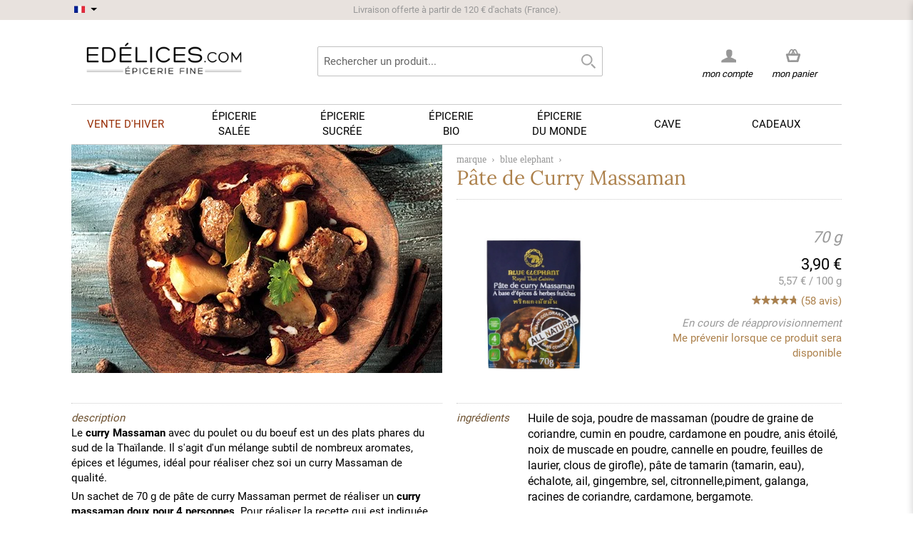

--- FILE ---
content_type: text/html; charset=UTF-8
request_url: https://www.edelices.com/marque/blue-elephant/pate-curry-massaman-blue-elephant.html
body_size: 23300
content:

<!DOCTYPE html>
<!--[if lt IE 7 ]> <html lang="fr" id="top" class="no-js ie6"> <![endif]-->
<!--[if IE 7 ]>    <html lang="fr" id="top" class="no-js ie7"> <![endif]-->
<!--[if IE 8 ]>    <html lang="fr" id="top" class="no-js ie8"> <![endif]-->
<!--[if IE 9 ]>    <html lang="fr" id="top" class="no-js ie9"> <![endif]-->
<!--[if (gt IE 9)|!(IE)]><!--> <html lang="fr" id="top" class="no-js"> <!--<![endif]-->

<head>
<title>Pâte de Curry Massaman Blue Elephant - Edélices</title>
<meta http-equiv="Content-Type" content="text/html; charset=utf-8" />
<meta name="description" content="Vente en ligne de Pâte de Curry Massaman - Blue Elephant. Frais de port offerts dès 100€. Livraison rapide et soignée. Epicerie fine edélices.com" />
<meta name="keywords" content="curry, pate curry Massaman, pate curry, cuisine thai, cuisine asiatique, thaï, blue elephant" />
<meta name="robots" content="INDEX,FOLLOW" />
<link rel="icon" href="https://www.edelices.com/skin/frontend/rwd/rwd18/favicon.ico" type="image/x-icon" />
<link rel="shortcut icon" href="https://www.edelices.com/skin/frontend/rwd/rwd18/favicon.ico" type="image/x-icon" />
<!--[if lt IE 7]>
<script type="text/javascript">
//<![CDATA[
    var BLANK_URL = 'https://www.edelices.com/js/blank.html';
    var BLANK_IMG = 'https://www.edelices.com/js/spacer.gif';
//]]>
</script>
<![endif]-->
<link rel="stylesheet" type="text/css" href="https://www.edelices.com/media/css_secure/2ce4a6930c988582acc0fc684f1fe662.css" media="all" />
<script type="0ed6bf5891dc78b09c4dc09e-text/javascript" src="https://www.edelices.com/media/js/812089e9eef5b474a4602d8560ab47b9.js"></script>
<style type="text/css">@font-face {font-family:Raleway;font-style:normal;font-weight:300;src:url(/cf-fonts/s/raleway/5.0.16/latin/300/normal.woff2);unicode-range:U+0000-00FF,U+0131,U+0152-0153,U+02BB-02BC,U+02C6,U+02DA,U+02DC,U+0304,U+0308,U+0329,U+2000-206F,U+2074,U+20AC,U+2122,U+2191,U+2193,U+2212,U+2215,U+FEFF,U+FFFD;font-display:swap;}@font-face {font-family:Raleway;font-style:normal;font-weight:300;src:url(/cf-fonts/s/raleway/5.0.16/cyrillic-ext/300/normal.woff2);unicode-range:U+0460-052F,U+1C80-1C88,U+20B4,U+2DE0-2DFF,U+A640-A69F,U+FE2E-FE2F;font-display:swap;}@font-face {font-family:Raleway;font-style:normal;font-weight:300;src:url(/cf-fonts/s/raleway/5.0.16/cyrillic/300/normal.woff2);unicode-range:U+0301,U+0400-045F,U+0490-0491,U+04B0-04B1,U+2116;font-display:swap;}@font-face {font-family:Raleway;font-style:normal;font-weight:300;src:url(/cf-fonts/s/raleway/5.0.16/vietnamese/300/normal.woff2);unicode-range:U+0102-0103,U+0110-0111,U+0128-0129,U+0168-0169,U+01A0-01A1,U+01AF-01B0,U+0300-0301,U+0303-0304,U+0308-0309,U+0323,U+0329,U+1EA0-1EF9,U+20AB;font-display:swap;}@font-face {font-family:Raleway;font-style:normal;font-weight:300;src:url(/cf-fonts/s/raleway/5.0.16/latin-ext/300/normal.woff2);unicode-range:U+0100-02AF,U+0304,U+0308,U+0329,U+1E00-1E9F,U+1EF2-1EFF,U+2020,U+20A0-20AB,U+20AD-20CF,U+2113,U+2C60-2C7F,U+A720-A7FF;font-display:swap;}@font-face {font-family:Raleway;font-style:normal;font-weight:400;src:url(/cf-fonts/s/raleway/5.0.16/cyrillic-ext/400/normal.woff2);unicode-range:U+0460-052F,U+1C80-1C88,U+20B4,U+2DE0-2DFF,U+A640-A69F,U+FE2E-FE2F;font-display:swap;}@font-face {font-family:Raleway;font-style:normal;font-weight:400;src:url(/cf-fonts/s/raleway/5.0.16/latin/400/normal.woff2);unicode-range:U+0000-00FF,U+0131,U+0152-0153,U+02BB-02BC,U+02C6,U+02DA,U+02DC,U+0304,U+0308,U+0329,U+2000-206F,U+2074,U+20AC,U+2122,U+2191,U+2193,U+2212,U+2215,U+FEFF,U+FFFD;font-display:swap;}@font-face {font-family:Raleway;font-style:normal;font-weight:400;src:url(/cf-fonts/s/raleway/5.0.16/cyrillic/400/normal.woff2);unicode-range:U+0301,U+0400-045F,U+0490-0491,U+04B0-04B1,U+2116;font-display:swap;}@font-face {font-family:Raleway;font-style:normal;font-weight:400;src:url(/cf-fonts/s/raleway/5.0.16/latin-ext/400/normal.woff2);unicode-range:U+0100-02AF,U+0304,U+0308,U+0329,U+1E00-1E9F,U+1EF2-1EFF,U+2020,U+20A0-20AB,U+20AD-20CF,U+2113,U+2C60-2C7F,U+A720-A7FF;font-display:swap;}@font-face {font-family:Raleway;font-style:normal;font-weight:400;src:url(/cf-fonts/s/raleway/5.0.16/vietnamese/400/normal.woff2);unicode-range:U+0102-0103,U+0110-0111,U+0128-0129,U+0168-0169,U+01A0-01A1,U+01AF-01B0,U+0300-0301,U+0303-0304,U+0308-0309,U+0323,U+0329,U+1EA0-1EF9,U+20AB;font-display:swap;}@font-face {font-family:Raleway;font-style:normal;font-weight:500;src:url(/cf-fonts/s/raleway/5.0.16/cyrillic/500/normal.woff2);unicode-range:U+0301,U+0400-045F,U+0490-0491,U+04B0-04B1,U+2116;font-display:swap;}@font-face {font-family:Raleway;font-style:normal;font-weight:500;src:url(/cf-fonts/s/raleway/5.0.16/cyrillic-ext/500/normal.woff2);unicode-range:U+0460-052F,U+1C80-1C88,U+20B4,U+2DE0-2DFF,U+A640-A69F,U+FE2E-FE2F;font-display:swap;}@font-face {font-family:Raleway;font-style:normal;font-weight:500;src:url(/cf-fonts/s/raleway/5.0.16/latin-ext/500/normal.woff2);unicode-range:U+0100-02AF,U+0304,U+0308,U+0329,U+1E00-1E9F,U+1EF2-1EFF,U+2020,U+20A0-20AB,U+20AD-20CF,U+2113,U+2C60-2C7F,U+A720-A7FF;font-display:swap;}@font-face {font-family:Raleway;font-style:normal;font-weight:500;src:url(/cf-fonts/s/raleway/5.0.16/latin/500/normal.woff2);unicode-range:U+0000-00FF,U+0131,U+0152-0153,U+02BB-02BC,U+02C6,U+02DA,U+02DC,U+0304,U+0308,U+0329,U+2000-206F,U+2074,U+20AC,U+2122,U+2191,U+2193,U+2212,U+2215,U+FEFF,U+FFFD;font-display:swap;}@font-face {font-family:Raleway;font-style:normal;font-weight:500;src:url(/cf-fonts/s/raleway/5.0.16/vietnamese/500/normal.woff2);unicode-range:U+0102-0103,U+0110-0111,U+0128-0129,U+0168-0169,U+01A0-01A1,U+01AF-01B0,U+0300-0301,U+0303-0304,U+0308-0309,U+0323,U+0329,U+1EA0-1EF9,U+20AB;font-display:swap;}@font-face {font-family:Raleway;font-style:normal;font-weight:700;src:url(/cf-fonts/s/raleway/5.0.16/latin/700/normal.woff2);unicode-range:U+0000-00FF,U+0131,U+0152-0153,U+02BB-02BC,U+02C6,U+02DA,U+02DC,U+0304,U+0308,U+0329,U+2000-206F,U+2074,U+20AC,U+2122,U+2191,U+2193,U+2212,U+2215,U+FEFF,U+FFFD;font-display:swap;}@font-face {font-family:Raleway;font-style:normal;font-weight:700;src:url(/cf-fonts/s/raleway/5.0.16/cyrillic-ext/700/normal.woff2);unicode-range:U+0460-052F,U+1C80-1C88,U+20B4,U+2DE0-2DFF,U+A640-A69F,U+FE2E-FE2F;font-display:swap;}@font-face {font-family:Raleway;font-style:normal;font-weight:700;src:url(/cf-fonts/s/raleway/5.0.16/latin-ext/700/normal.woff2);unicode-range:U+0100-02AF,U+0304,U+0308,U+0329,U+1E00-1E9F,U+1EF2-1EFF,U+2020,U+20A0-20AB,U+20AD-20CF,U+2113,U+2C60-2C7F,U+A720-A7FF;font-display:swap;}@font-face {font-family:Raleway;font-style:normal;font-weight:700;src:url(/cf-fonts/s/raleway/5.0.16/cyrillic/700/normal.woff2);unicode-range:U+0301,U+0400-045F,U+0490-0491,U+04B0-04B1,U+2116;font-display:swap;}@font-face {font-family:Raleway;font-style:normal;font-weight:700;src:url(/cf-fonts/s/raleway/5.0.16/vietnamese/700/normal.woff2);unicode-range:U+0102-0103,U+0110-0111,U+0128-0129,U+0168-0169,U+01A0-01A1,U+01AF-01B0,U+0300-0301,U+0303-0304,U+0308-0309,U+0323,U+0329,U+1EA0-1EF9,U+20AB;font-display:swap;}@font-face {font-family:Raleway;font-style:normal;font-weight:600;src:url(/cf-fonts/s/raleway/5.0.16/cyrillic-ext/600/normal.woff2);unicode-range:U+0460-052F,U+1C80-1C88,U+20B4,U+2DE0-2DFF,U+A640-A69F,U+FE2E-FE2F;font-display:swap;}@font-face {font-family:Raleway;font-style:normal;font-weight:600;src:url(/cf-fonts/s/raleway/5.0.16/cyrillic/600/normal.woff2);unicode-range:U+0301,U+0400-045F,U+0490-0491,U+04B0-04B1,U+2116;font-display:swap;}@font-face {font-family:Raleway;font-style:normal;font-weight:600;src:url(/cf-fonts/s/raleway/5.0.16/latin/600/normal.woff2);unicode-range:U+0000-00FF,U+0131,U+0152-0153,U+02BB-02BC,U+02C6,U+02DA,U+02DC,U+0304,U+0308,U+0329,U+2000-206F,U+2074,U+20AC,U+2122,U+2191,U+2193,U+2212,U+2215,U+FEFF,U+FFFD;font-display:swap;}@font-face {font-family:Raleway;font-style:normal;font-weight:600;src:url(/cf-fonts/s/raleway/5.0.16/latin-ext/600/normal.woff2);unicode-range:U+0100-02AF,U+0304,U+0308,U+0329,U+1E00-1E9F,U+1EF2-1EFF,U+2020,U+20A0-20AB,U+20AD-20CF,U+2113,U+2C60-2C7F,U+A720-A7FF;font-display:swap;}@font-face {font-family:Raleway;font-style:normal;font-weight:600;src:url(/cf-fonts/s/raleway/5.0.16/vietnamese/600/normal.woff2);unicode-range:U+0102-0103,U+0110-0111,U+0128-0129,U+0168-0169,U+01A0-01A1,U+01AF-01B0,U+0300-0301,U+0303-0304,U+0308-0309,U+0323,U+0329,U+1EA0-1EF9,U+20AB;font-display:swap;}</style>
<link rel="canonical" href="https://www.edelices.com/epicerie-monde/epicerie-thai-blue-elephant/pate-curry-massaman-blue-elephant.html" />
<!--[if  (lte IE 8) & (!IEMobile)]>
<link rel="stylesheet" type="text/css" href="https://www.edelices.com/media/css_secure/9617ce714875b295b8032d7ec12e129b.css" media="all" />
<![endif]-->

<script type="0ed6bf5891dc78b09c4dc09e-text/javascript">
//<![CDATA[
Mage.Cookies.path     = '/';
Mage.Cookies.domain   = '.edelices.com';
//]]>
</script>
<meta name="viewport" content="initial-scale=1.0, width=device-width" />

<script type="0ed6bf5891dc78b09c4dc09e-text/javascript">
//<![CDATA[
optionalZipCountries = [];
//]]>
</script>
<script type="0ed6bf5891dc78b09c4dc09e-text/javascript">

	/** 
	* Magento Enhanced Ecommerce Event Tracking for Google Tag Manager
	*
	* @author Angel Kostadinov
	* @see http://www.anowave.com/marketplace/magento-extensions/magento-google-tag-manager-enhanced-ecommerce-ua-tracking/
	* @copyright Anowave
	* @version 1.0
	*/
	var EC = [], Purchase = [], AEC = {}

	window.dataLayer = window.dataLayer || [];

	/* Dynamic remarketing */
	window.google_tag_params = window.google_tag_params || {};

	/* Default pagetype */
	window.google_tag_params.ecomm_pagetype = 'other';

	/* Set ecomm_pagetype */
	
	/* Grouped products collection */
	window.G = [];
	
	/**
	* EC Purchase
	*
	*/
	
	if (Purchase.length)
	{			
		EC.push(function(dataLayer)
		{
			var response = [];
			
			for (i = 0, l = Purchase.length; i < l; i++)
			{
				dataLayer.push(Purchase[i]);
			}
		});
	}		
</script>


<script type="0ed6bf5891dc78b09c4dc09e-text/javascript">
    window.algoliaConfig = {"instant":{"enabled":true,"infiniteScrollEnabled":false,"apiKey":"NWFkMGY3MDRjNThiZjVkNWU5NjJlMmQ0NjNlNTZjZDNkNWQxY2Y3NGI3NTFhYmYwYWE1MDdkOGFmZGYwZTU4MmZpbHRlcnM9Jm51bWVyaWNGaWx0ZXJzPXZpc2liaWxpdHlfc2VhcmNoJTNEMQ==","selector":".main","isAddToCartEnabled":true,"showStaticContent":false,"title":"","description":"","content":"","imgHtml":"","hasFacets":true},"autocomplete":{"enabled":true,"apiKey":"MTI5ZDJkZDE3Yjk3MmE0NDY1ZDg1NDMyYjg3ZTE5YWM1NzNiMDE5YWQxYjQ5Y2FmNmJhYzdjNmNhYjk1MjJlY2ZpbHRlcnM9","selector":".algolia-search-input","sections":[],"nbOfProductsSuggestions":"4","nbOfCategoriesSuggestions":"4","nbOfQueriesSuggestions":"0","displaySuggestionsCategories":false,"isDebugEnabled":false},"extensionVersion":"1.19.0","applicationId":"TD60FM36CV","indexName":"prod_fr","facets":[{"attribute":"categories","type":"conjunctive","label":"Cat\u00e9gories","searchable":"1"},{"attribute":"origin_produce_name_real","type":"disjunctive","label":"Marques","searchable":"1"},{"attribute":"price","type":"slider","label":"Prix","searchable":"1"}],"areCategoriesInFacets":true,"hitsPerPage":9,"sortingIndices":[{"attribute":"price","sort":"asc","label":"Prix","name":"prod_fr_products_price_default_asc"}],"isSearchPage":false,"isCategoryPage":false,"removeBranding":true,"productId":null,"priceKey":".EUR.default","currencyCode":"EUR","currencySymbol":"\u20ac","priceFormat":{"pattern":"%s\u00a0\u20ac","precision":2,"requiredPrecision":2,"decimalSymbol":",","groupSymbol":"\u00a0","groupLength":3,"integerRequired":1},"maxValuesPerFacet":10,"autofocus":true,"ccAnalytics":{"enabled":false,"ISSelector":".ais-infinite-hits--item a.result, .ais-hits a.result","conversionAnalyticsMode":"disabled","addToCartSelector":".add-to-cart-buttons .btn-cart, .hit-addtocart","orderedProductIds":[]},"analytics":{"enabled":false,"delay":3000,"triggerOnUIInteraction":true,"pushInitialSearch":false},"request":{"query":"","refinementKey":"","refinementValue":"","path":"","level":"","formKey":"EXoKqVEIjvdoyiBJ"},"showCatsNotIncludedInNavigation":true,"showSuggestionsOnNoResultsPage":true,"baseUrl":"https:\/\/www.edelices.com","popularQueries":["rhum don papa","black","moutarde","FALLOT","ferber","moutarde fallot","vinaigre","blue elephant","CHRISTINE FERBER"],"useAdaptiveImage":false,"urlTrackedParameters":["query","attribute:*","index","page"],"urls":{"logo":"https:\/\/www.edelices.com\/skin\/frontend\/rwd\/rwd18\/algoliasearch\/search-by-algolia.svg"},"now":"1769382000","translations":{"to":"\u00e0","or":"ou","go":"Lancer","in":"dans","popularQueries":"Vous pouvez essayer une de nos recherches fr\u00e9quentes","seeAll":"Voir tous les produits","allDepartments":"Toutes les cat\u00e9gories","seeIn":"Voir les produits dans","orIn":"ou dans","noProducts":"Pas de produits trouv\u00e9 pour la requ\u00eate","noResults":"Pas de r\u00e9sultat","refine":"Affiner","selectedFilters":"Filtres","clearAll":"Effacer tout","previousPage":"Page pr\u00e9c\u00e9dente","nextPage":"Page suivante","searchFor":"Rechercher un produit","relevance":"Pertinence","categories":"Cat\u00e9gories","products":"Produits","searchBy":"Search by","showMore":"Voir plus de produits","searchForFacetValuesPlaceholder":"Recherche par marque ..."}};
</script>

<!--[if lte IE 9]>
<script>
    document.addEventListener("DOMContentLoaded", function(e) {
        algoliaBundle.$(function ($) {
            window.algoliaConfig.autofocus = false;
        });
    });
</script>
<![endif]-->

                        
                            <meta http-equiv="X-UA-Compatible" content="IE=Edge">
                            <!--[if lte IE 9]>
                                <script src="https://cdn.polyfill.io/v2/polyfill.min.js"></script>
                            <![endif]-->
                        
                    <script type="0ed6bf5891dc78b09c4dc09e-text/javascript">//<![CDATA[
        var Translator = new Translate({"Please select an option.":"S\u00e9lectionnez une option","This is a required field.":"Ce champ est obligatoire.","Please enter a valid number in this field.":"Veuillez saisir un nombre valide.","Please use letters only (a-z or A-Z) in this field.":"Veuillez utiliser uniquement des lettres (a-z ou A-Z) dans ce champs.","Please use only letters (a-z), numbers (0-9) or underscore(_) in this field, first character should be a letter.":"Veuillez utiliser uniquement des lettres (a-z), des chiffres (0-9) ou underscore (_) dans ce champ, en commen\u00e7ant par une lettre.","Please enter a valid phone number. For example (123) 456-7890 or 123-456-7890.":"Veuillez saisir un num\u00e9ro de t\u00e9l\u00e9phone valide.","Please enter a valid date.":"Veuillez saisir une date valide.","Please enter a valid email address. For example johndoe@domain.com.":"Veuillez saisir une adresse email valide.","Please enter more characters or clean leading or trailing spaces.":"Veuillez entrer plus de caract\u00e8res et retirer les espaces ou caract\u00e8res inutiles.","Please make sure your passwords match.":"Veuillez v\u00e9rifier que les mots de passe concordent.","Please enter a valid URL. For example http:\/\/www.example.com or www.example.com":"Veuillez saisir une URL valide. Par exemple http:\/\/www.exemple.com ou www.exemple.com","Please enter a valid social security number. For example 123-45-6789.":"Veuillez saisir un num\u00e9ro de s\u00e9curit\u00e9 sociale valide. Par exemple 123-45-6789.","Please enter a valid zip code. For example 90602 or 90602-1234.":"Veuillez saisir un code postal valide. Par exemple 92120.","Please enter a valid zip code.":"Veuillez saisir un code postal valide.","Please use this date format: dd\/mm\/yyyy. For example 17\/03\/2006 for the 17th of March, 2006.":"Veuillez utiliser le format de date : jj\/mm\/aaaa. Par exemple, 17\/03\/1980 pour le 17 mars 1980.","Please enter a valid $ amount. For example $100.00.":"Veuillez saisir un montant valide. Par exemple 100,00 \u20ac","Please select one of the above options.":"Veuillez choisir une des options ci-dessus.","Please select one of the options.":"Veuillez choisir une des options.","Please select State\/Province.":"Veuillez choisir un \u00e9tat\/province.","Please enter a number greater than 0 in this field.":"Veuillez saisir un nombre sup\u00e9rieur \u00e0 0 dans ce champ.","Please enter a valid credit card number.":"Veuillez saisir un num\u00e9ro de carte bancaire valide.","Please enter a valid credit card verification number.":"Merci d'entrer un code de v\u00e9rification valide.","Please wait, loading...":"Veuillez patienter, chargement en cours...","Complete":"Exp\u00e9di\u00e9e","Add Products":"Ajouter des produits","Please choose to register or to checkout as a guest":"Choisissez de vous enregistrer ou de passer votre commande en tant qu'invit\u00e9","Please specify shipping method.":"Choisissez un mode de livraison.","Please specify payment method.":"Choisissez un mode de paiement.","Add to Cart":"Ajouter au panier","In Stock":"En stock","Out of Stock":"En cours de r\u00e9approvisionnement"});
        //]]></script>	
<script type="0ed6bf5891dc78b09c4dc09e-text/javascript">

	window.dataLayer = window.dataLayer || [], collection = [];
		var impressions = [], position = 0;
		
	
	
	AEC.ajax = function(context,dataLayer)
	{
		var element = jQuery(context), qty = jQuery(':radio[name=qty]:checked, :text[name=qty], select[name=qty]').eq(0).val();

		if (element.data('grouped'))
		{
			for (u = 0, y = window.G.length; u < y; u++)
			{
				var qty = Math.abs(jQuery('[name="super_group[' + window.G[u].id + ']"]').val());

				if (qty)
				{
					collection.push(
					{
						'name': 		window.G[u].name,
						'id': 		    window.G[u].id,
						'price': 		window.G[u].price,
						'category': 	window.G[u].category,
						'quantity': 	qty
					})
				}
			}
		}
		else 
		{
			collection.push(
			{
				'name': 		element.data('name'),
				'id': 		    element.data('id'),
				'price': 		element.data('price'),
				'category': 	element.data('category'),
				'variant':		element.data('variant'),
				'quantity': 	qty
			})
								
		}
		
		var data = 
		{
			'event': 'addToCart',
			'ecommerce': 
			{
				'currencyCode': 'EUR',
				'add': 
				{
					'products': collection
				}
			}
		}
		
		dataLayer.push(data);

		return productAddToCartForm.submit(context);
	}
	
	AEC.ajaxcategory = function(context,dataLayer)
	{
		var element = jQuery(context)
		
		collection.push(
			{
				'name': 		element.data('name'),
				'id': 		    element.data('id'),
				'price': 		element.data('price'),
				'category': 	element.data('category'),
				'variant':		element.data('variant'),
				'quantity': 	element.data('quantity')
			})
		
		var data = 
		{
			'event': 'addToCart',
			'ecommerce': 
			{
				'currencyCode': 'EUR',
				'add': 
				{
					'actionField': 
					{
							'list': 'blue elephant'
					},
					'products': collection
				}
			}
		}
		
		dataLayer.push(data);
			
	}
	
	AEC.remove = function(context, dataLayer)
	{
		var element = jQuery(context);

		var data = 
		{
			'event': 'removeFromCart',
			'ecommerce': 
			{
				'remove': 
				{   
					'products': 
					[
						{ 
							'name': 		element.data('name'),
							'id': 			element.data('id'),
							'price': 		element.data('price'),
							'category': 	element.data('category'),
							'quantity': 	element.data('quantity')
						}
					]
				}
			}
		}

		
		if (confirm('Êtes-vous sûr de vouloir retirer cet article du panier ?'))
		{
			dataLayer.push(data);

			return true;	
		}
		
		return false;
	}

	AEC.click = function(context,dataLayer)
	{
		var element = jQuery(context);
		
		var data = 
		{
			'event': 'productClick',
			'ecommerce': 
			{
				'click': 
				{
					'actionField': 
					{
						'list': 'blue elephant'
					},
					'products': 
					[
						{
							'name': 		element.data('name'),
							'id': 			element.data('id'),
							'price': 		element.data('price'),
							'category': 	element.data('category'),
							'quantity': 	element.data('quantity')
						}
					]
				}
			}
		};

		dataLayer.push(data);
	}
	
	AEC.placeOrder = function(context, review)
	{
		return true;
	}
</script></head>
<body class=" catalog-product-view catalog-product-view product-pate-curry-massaman-blue-elephant categorypath-marque-blue-elephant-html category-blue-elephant">
<script type="0ed6bf5891dc78b09c4dc09e-text/javascript">
    //<![CDATA[
    if (window.Translator) {
        Translator.add('Qty','Quantité');
        Translator.add('Edit','Modifier');
        Translator.add('Edit item parameters','Edit item parameters');
        Translator.add('Close','Fermer');
    }

    var minicartTemplate = 2;
    var successNotificationAction = ( minicartTemplate == '1' ) ? 'javascript: ajaxCart.showMinicart()' : 'https://www.edelices.com/checkout/cart/';
    var successNotificationTemplate =
        '<div class="pac-cf">'
            +'<div class="plumajaxcart-notification pac-short">'
                +'<span class="pac-desktop-close" onclick="ajaxCart.hideMessages();">&#x2715;</span>'
                +'<div>'
                    +'<div class="pac-product">'
                        +'<table>'
                            +'<tr>'
                                +'<td class="pac-amount pac-added-qty">'
                                    +'<span>{qty}</span>'
                                +'</td>'
                                +'<td class="pac-img"><img src="{image}" width="40" height="40" alt="Quantity"></td>'
                                +'<td class="pac-text">{text}</td>'
                            +'</tr>'
                        +'</table>'
                    +'</div>'
                    +'<div class="pac-button-hld">'
                        +'<a href="' + successNotificationAction + '" class="pac-button">Voir mon panier</a>'
                        +'<a href="javascript: void(0);"  onclick="ajaxCart.hideMessages();" class="pac-button pac-mobile-close" style="margin-top: 5px;">Fermer</a>'
                    +'</div>'
                +'</div>'
            +'</div>'
        +'</div>';

    var warningNotificationTemplate =
            '<div class="plumajaxcart-notification pac-{type}">'
                +'<span class="pac-desktop-close" onclick="ajaxCart.hideMessages();">&#x2715;</span>'
                +'<div>'
                    +'<div class="pac-message">'
                      +'{text}'
                    +'</div>'
                    +'<div class="pac-button-hld pac-mobile-close"><a href="javascript: void(0);"  onclick="ajaxCart.hideMessages();" class="pac-button">Fermer</a></div>'
                +'</div>'
            +'</div>';
        ajaxCart = new _plAjaxCart({
        cartUrl:'https://www.edelices.com/checkout/cart/',wishlistUrl:'https://www.edelices.com/wishlist/',addToCartUrl:'https://www.edelices.com/ajaxcart/cart/add/',deleteFromCartUrl:'https://www.edelices.com/ajaxcart/cart/delete/',configureUrl:'https://www.edelices.com/ajaxcart/cart/configure/',configureWishlistUrl:'https://www.edelices.com/ajaxcart/cart/wishlistconfigure/',updateQtytUrl:'https://www.edelices.com/ajaxcart/cart/updateQty/',updateItemUrl:'https://www.edelices.com/ajaxcart/cart/updateItemOptions/',addToCartFromWishlistUrl:'https://www.edelices.com/ajaxcart/cart/addFromWishlist/',applyDiscountCodeUrl:'https://www.edelices.com/ajaxcart/cart/couponPost/',applyRewardPointsUrl:'https://www.edelices.com/ajaxcart/cart/activatePoints/',deactivateRewardPointsUrl:'https://www.edelices.com/ajaxcart/cart/deactivatePoints/',        showQtyOnAddButton: 1,
        afterAddShow : 1,
        unexpectedError : 'Erreur inattendue. Merci de nous <a href="https://www.edelices.com/contacts/">contacter.</a>',
        isCartPage : 0,
        isConfigurePage : 0,
        isCheckoutPage : 0,
        dinamicDefaultBlocks : ['minicart_head'],
        categoryId : 996,
        isWishlistPage : 0,
        isCategoryPage : 0,
        //dinamicCartPageBlocks : ['checkout.cart.totals', 'checkout.cart.items'],
        dinamicCartPageBlocks : ['content'],
        micartTemplate : minicartTemplate,

        popupWidth : 670,

        successNotificationTemplate : successNotificationTemplate,
        warningNotificationTemplate : warningNotificationTemplate
    });

    ajaxCart.parseAddToCartButtons = function(){
        (function() {
            
             // RTA  EDIT
            var buttonTemplate =
                '<button type="button" title="Ajouter au panier" class="pac-button p-border-box ajaxcart-el pac-btn-cart pac-btn-cart-{product_id} pac-btn-item-{item_id}" onclick="ajaxCart.addProductById({product_id});">'
                    +'<span class="pac-label">'
                        +'<span class="pac-helper"></span>'
                        +'<span class="pac-number"></span>'
                        +'<img class="pac-icon" width="18" height="17" src="https://www.edelices.com/skin/frontend/rwd/rwd18/images/plumrocket/ajaxcart/pac-cart-icon.png" alt="Ajouter au panier" />'
                        +'<img class="pac-loader" width="22" height="22" src="https://www.edelices.com/skin/frontend/rwd/rwd18/images/plumrocket/ajaxcart/pac-loader.svg" alt="Ajouter au panier" />'
                    +'</span>'
                    +'Ajouter au panier'
                +'</button>';
                          
             var buttonTemplatePlusMinus = '<div class="plusminus-wrapper plusminus-btn-cart-{product_id} plusminus-btn-item-{item_id}" style="display:none;">'
			 +'<div class="plusminus-background">'
             +'<button type="button" title="" class="pac-button p-border-box ajaxcart-el pac-btn-cart minus-btn-cart minus-btn-cart-{product_id} minus-btn-item-{item_id}" onclick="ajaxCart.decQty({item_id});">'
                +'<span class="pac-label">'
                        +'<span class="pac-helper"></span>'
                        +'<img class="pac-icon" width="18" height="17" src="https://www.edelices.com/skin/frontend/rwd/rwd18/images/plumrocket/ajaxcart/pac-cart-icon-minus.png" alt="Ajouter au panier" />'
                        +'<img class="pac-loader" width="22" height="22" src="https://www.edelices.com/skin/frontend/rwd/rwd18/images/plumrocket/ajaxcart/pac-loader.svg" alt="Ajouter au panier" />'
                +'</span>'
				+'</button>'
                +'<div class="pac-title"></div>'
				+'<button type="button" title="" class="pac-button p-border-box ajaxcart-el pac-btn-cart plus-btn-cart plus-btn-cart-{product_id} plus-btn-item-{item_id}" onclick="ajaxCart.incQty({item_id});">'
                +'<span class="pac-label">'
                        +'<span class="pac-helper"></span>'
                        +'<img class="pac-icon" width="18" height="17" src="https://www.edelices.com/skin/frontend/rwd/rwd18/images/plumrocket/ajaxcart/pac-cart-icon.png" alt="Ajouter au panier" />'
                        +'<img class="pac-loader" width="22" height="22" src="https://www.edelices.com/skin/frontend/rwd/rwd18/images/plumrocket/ajaxcart/pac-loader.svg" alt="Ajouter au panier" />'
                +'</span>'
				+'</button>'
				+'</div>'
				+'</div>';
			// END RTA EDIT

            var inputTemplate = '';
            
                            pjQuery_1_12_4(window).resize();
                try {
                    jQuery(window).resize();
                } catch (e) {}
            
            pjQuery_1_12_4('.products-grid .btn-cart, .products-list .btn-cart').each(function(){

                var e = pjQuery_1_12_4(this);
                if (e.hasClass('pac-button')) return;

                var onk = e.attr('onclick');
                var href = e.attr('href');
                var pStr = '/product/';
                var h = (onk && onk.indexOf(pStr) != 1) ? onk : ((href && href.indexOf(pStr) != 1) ? href : '');
                var res = h.match(/\/product\/(\d+)\//);
                if (!res || res.length <= 1) {
                    res = h.match(/\/product\/view\/id\/(\d+)\//);
                }
                if (res && res.length > 1) {
                    var id = res[1];
                    if (id) {
                                                
                        
                            // RTA EDIT
                            var item_raw = pjQuery_1_12_4('.pac-qty-minus.ajaxcart-el-'+id).attr("href");
								
							if(typeof item_raw !== 'undefined') {
								var item_id = item_raw.replace( /(^.*\(|\).*$)/g, '' );
								e.after(buttonTemplate.replace(/{item_id}/gi, item_id).replace(/{product_id}/gi, id));
								e.after(buttonTemplatePlusMinus.replace(/{item_id}/gi, item_id).replace(/{product_id}/gi, id));

								pjQuery_1_12_4('.pac-btn-cart-'+id).hide();
								pjQuery_1_12_4('.plusminus-btn-cart-'+id).show();
							} else {
								e.after(buttonTemplate.replace(/{item_id}/gi, 0).replace(/{product_id}/gi, id));
								e.after(buttonTemplatePlusMinus.replace(/{item_id}/gi, 0).replace(/{product_id}/gi, id));
							}
                            // RTA END EDIT
                            
                            if (inputTemplate) {
                                e.before(e.after(inputTemplate.replace(/{id}/gi, id)));
                            }
                            e.remove();

                                            }
                }
            });
        }());
    };


    pjQuery_1_12_4(document).ready(function(){
        ajaxCart.onReady['minicart'] = function(){

            ajaxCart.parseAddToCartButtons();

            pjQuery_1_12_4('#header .skip-link,.header-container .skip-link').click(function(){
                if (pjQuery_1_12_4(this).hasClass('minicart_link')) return;
                ajaxCart.hideMinicart();
            });

            pjQuery_1_12_4(document).on('mouseover','.pac-info-wrapper .details', function(){
                pjQuery_1_12_4(this).prev().find('.item-options').show().parent().addClass('show');
            }).on('mouseleave','.pac-info-wrapper .details', function(){
                pjQuery_1_12_4(this).prev().find('.item-options').hide().parent().removeClass('show');
            });
        };
    });
    //]]>
</script>

<div class="pac-overlay" id="pac_notifications"></div>
	<script type="0ed6bf5891dc78b09c4dc09e-text/javascript">
		var pac_cb = function() {
			try{
				pjQuery_1_12_4('head').append('<li'+'nk rel="stylesheet" type="text/css" href="https://www.edelices.com/media/css_secure/a6ae413b87f59c1f51edd4b09e66002f.css" media="all" /><scr'+'ipt type="text/javascript" src="https://www.edelices.com/media/js/2bfc2153c812b3b718abd39574e674e9.js"></scr'+'ipt>');
			} catch(err) {
				console.log(err);
			}
		};

		if (typeof requestAnimationFrame != 'undefined'){
			requestAnimationFrame(pac_cb);
		} else if (typeof mozRequestAnimationFrame != 'undefined'){
			mozRequestAnimationFrame(pac_cb);
		} else if (typeof webkitRequestAnimationFrame != 'undefined'){
			webkitRequestAnimationFrame(pac_cb);
		} else if (typeof msRequestAnimationFrame != 'undefined'){
			msRequestAnimationFrame(pac_cb);
		} else if (typeof window.addEventListener != 'undefined'){
			window.addEventListener('load', pac_cb);
		} else {
			pac_cb();
		}
	</script>
			
	
<script type="0ed6bf5891dc78b09c4dc09e-text/javascript">

	window.dataLayer = window.dataLayer || [], collection = [];
		var impressions = [], position = 0;
		
	
	
	AEC.ajax = function(context,dataLayer)
	{
		var element = jQuery(context), qty = jQuery(':radio[name=qty]:checked, :text[name=qty], select[name=qty]').eq(0).val();

		if (element.data('grouped'))
		{
			for (u = 0, y = window.G.length; u < y; u++)
			{
				var qty = Math.abs(jQuery('[name="super_group[' + window.G[u].id + ']"]').val());

				if (qty)
				{
					collection.push(
					{
						'name': 		window.G[u].name,
						'id': 		    window.G[u].id,
						'price': 		window.G[u].price,
						'category': 	window.G[u].category,
						'quantity': 	qty
					})
				}
			}
		}
		else 
		{
			collection.push(
			{
				'name': 		element.data('name'),
				'id': 		    element.data('id'),
				'price': 		element.data('price'),
				'category': 	element.data('category'),
				'variant':		element.data('variant'),
				'quantity': 	qty
			})
								
		}
		
		var data = 
		{
			'event': 'addToCart',
			'ecommerce': 
			{
				'currencyCode': 'EUR',
				'add': 
				{
					'products': collection
				}
			}
		}
		
		dataLayer.push(data);

		return productAddToCartForm.submit(context);
	}
	
	AEC.ajaxcategory = function(context,dataLayer)
	{
		var element = jQuery(context)
		
		collection.push(
			{
				'name': 		element.data('name'),
				'id': 		    element.data('id'),
				'price': 		element.data('price'),
				'category': 	element.data('category'),
				'variant':		element.data('variant'),
				'quantity': 	element.data('quantity')
			})
		
		var data = 
		{
			'event': 'addToCart',
			'ecommerce': 
			{
				'currencyCode': 'EUR',
				'add': 
				{
					'actionField': 
					{
							'list': 'blue elephant'
					},
					'products': collection
				}
			}
		}
		
		dataLayer.push(data);
			
	}
	
	AEC.remove = function(context, dataLayer)
	{
		var element = jQuery(context);

		var data = 
		{
			'event': 'removeFromCart',
			'ecommerce': 
			{
				'remove': 
				{   
					'products': 
					[
						{ 
							'name': 		element.data('name'),
							'id': 			element.data('id'),
							'price': 		element.data('price'),
							'category': 	element.data('category'),
							'quantity': 	element.data('quantity')
						}
					]
				}
			}
		}

		
		if (confirm('Êtes-vous sûr de vouloir retirer cet article du panier ?'))
		{
			dataLayer.push(data);

			return true;	
		}
		
		return false;
	}

	AEC.click = function(context,dataLayer)
	{
		var element = jQuery(context);
		
		var data = 
		{
			'event': 'productClick',
			'ecommerce': 
			{
				'click': 
				{
					'actionField': 
					{
						'list': 'blue elephant'
					},
					'products': 
					[
						{
							'name': 		element.data('name'),
							'id': 			element.data('id'),
							'price': 		element.data('price'),
							'category': 	element.data('category'),
							'quantity': 	element.data('quantity')
						}
					]
				}
			}
		};

		dataLayer.push(data);
	}
	
	AEC.placeOrder = function(context, review)
	{
		return true;
	}
</script><div class="wrapper">
        <div class="page">
        <div class="header-language-background">
	<div class="header-language-container">
		<p class="header-msg a-center">Livraison offerte à partir de 120 € d'achats (France).</p>	</div>
	<div class="header-decoration"></div>
</div>

<header id="header" class="page-header">
    <div class="page-header-container">
		<div class="header-storeswitcher">
		<ul>
	  <li>
		<div class="flag flag-fr"><span class="icon"></span><span class="down-arrow"></span></div>
		<ul>
								<li><a href="https://www.edelices.com/" class="flag flag-fr"><span class="icon"></span><span class="label">Edélices FR</span></a></li>
								<li><a href="https://www.edelices.co.uk/" class="flag flag-uk"><span class="icon"></span><span class="label">Edélices UK</span></a></li>
								<li><a href="https://www.edelices.it/" class="flag flag-it"><span class="icon"></span><span class="label">Edélices IT</span></a></li>
								<li><a href="https://www.edelices.de/" class="flag flag-de"><span class="icon"></span><span class="label">Edélices DE</span></a></li>
								<li><a href="https://www.edelices.es/" class="flag flag-es"><span class="icon"></span><span class="label">Edélices ES</span></a></li>
					</ul>
	  </li>
	</ul>
	<!--<span class="sep">|</span><a class="offer" href="https://www.edelices.com/entreprises">Cadeaux d'entreprise</a>--></div>



		<div class="header-phoneinfo">
	</div>

		<!--<div class="left-heading">&nbsp;</div>
		<div class="right-heading">&nbsp;</div>-->
		<a class="logo" href="https://www.edelices.com/">
			<img src="https://www.edelices.com/skin/frontend/rwd/rwd18/images/epicerie-fine-edelices.png" alt="epicerie fine" width="260" height="60"/>
		</a>

        <!-- Skip Links -->

        <div class="skip-links">

		   	 <a href="#header-nav" class="skip-link skip-nav">
                <span class="icon"></span>
                <span class="label">menu</span>
            </a>

            <a href="#header-search" class="skip-link skip-search">
                <span class="icon"></span>
                <span class="label">rechercher</span>
            </a>
				
            <a href="#header-account" class="skip-link skip-account">
                <span class="icon"></span>
				<span class="label">mon compte</span>
			</a>
			

            <!-- Cart -->

            <div class="header-minicart">
                

<div class="minicart_head_holder">
    <a href="#pac-mini-cart" onclick="if (!window.__cfRLUnblockHandlers) return false; ajaxCart.controlMinicart();" class="minicart_link skip-link skip-cart  no-count" data-cf-modified-0ed6bf5891dc78b09c4dc09e-="">
        <span class="icon"></span>
                    <span class="label">Mon panier</span>
            <span class="count">0</span>
            </a>
    

<script type="0ed6bf5891dc78b09c4dc09e-text/javascript">
    ajaxCart.items = {};
</script>
<div class="pac-panel-overlay"></div>
<div id="pac-mini-cart" class="p-border-box cart pac-empty-cart pac-panel-wrap">
    <div id="pac-minicart-popup" >
                    <header>
                Votre panier est vide.                <span onclick="if (!window.__cfRLUnblockHandlers) return false; ajaxCart.hideMinicart();" class="pac-panel-close" data-cf-modified-0ed6bf5891dc78b09c4dc09e-="">&#10005;</span>
            </header>
            <div class="pac-minicart-actions">
            </div>
            </div>
</div></div>            </div>


        </div>
		

        <!-- Navigation -->

        <div id="header-nav" class="skip-content">
            

	<nav id="nav">
	<ol class="nav-primary-static">
		<li class="level0 level-top parent sscat1 colored">
			<a href="https://www.edelices.com/evenement/vente-hiver.html" class="level0"><span>Vente d'hiver</span></a>
		</li>
		<li class="level0 level-top parent sscat2">
			<a href="https://www.edelices.com/epicerie-fine.html" class="level0 break">Épicerie salée</a>
			<ul class="sub">			
	<div class="sep"><span class="sscat"></span><span class="sscat"><span class="arrow"></span></span><span class="sscat"></span><span class="sscat"></span><span class="sscat"></span><span class="sscat"></span><span class="sscat"></span></div>

	<li class="section">
		<ul class="subcats">
			<li class="title"><a href="https://www.edelices.com/epicerie-fine/aperitif.html">Apéritif</a></li>
			<li><a href="https://www.edelices.com/epicerie-fine/antipasti.html">Antipasti</a></li>
			<li><a href="https://www.edelices.com/epicerie-fine/aperitif/tapas.html">Tapas</a>
			<li><a href="https://www.edelices.com/epicerie-fine/aperitif/fruit-coque.html">Fruits à coque</a></li>
			<li><a href="https://www.edelices.com/epicerie-fine/aperitif/olive.html">Olives</a></li>
			<li><a href="https://www.edelices.com/epicerie-fine/aperitif-tartinable.html">Tartinables</a></li>
			<li><a href="https://www.edelices.com/epicerie-fine/aperitif/snack.html">Biscuits, snacks</a></li>
			<li><a href="https://www.edelices.com/epicerie-fine/aperitif/pickle.html">Pickles, mezzés</a></li>
		</ul>
	</li>
	
	<li class="section">
		<ul class="subcats">
			<li class="title"><a href="https://www.edelices.com/huiles-vinaigres.html">Huile, vinaigre</a></li>
			<li><a href="https://www.edelices.com/huiles-vinaigres/huiles-olive.html">Huile d'olive</a></li>
			<li><a href="https://www.edelices.com/huiles-vinaigres/huiles.html">Toutes les huiles</a></li>
			<li><a href="https://www.edelices.com/huiles-vinaigres/vinaigres-balsamiques-leonardi.html">Vinaigre balsamique</a></li>
			<!--<li><a href="https://www.edelices.com/huiles-vinaigres/vinaigre.html">Tous les vinaigres</a></li>-->
			<li><a href="https://www.edelices.com/huiles-vinaigres/vinaigre-vin.html">Vinaigre de vin</a></li>
			<li><a href="https://www.edelices.com/huiles-vinaigres/vinaigre-banyuls.html">Vinaigre de Banyuls</a></li>
			<li><a href="https://www.edelices.com/huiles-vinaigres/vinaigre-xeres.html">Vinaigre de Xérès</a></li>
			<li><a href="https://www.edelices.com/huiles-vinaigres/vinaigre-pulpe-fruits.html">Vinaigre aux fruits</a></li>

		</ul>
	</li>
	
	<li class="section">
		<ul class="subcats">
			<li class="title"><a href="https://www.edelices.com/epices-condiments.html">Épices, condiments</a></li>
			<li><a href="https://www.edelices.com/epices-condiments/fleurs-sel.html">Sel, fleur de sel</a></li>
			<li><a href="https://www.edelices.com/epices-condiments/poivres-sarabar.html">Poivres</a></li>
			<li><a href="https://www.edelices.com/epices-condiments/epices-gerard-vives.html">Épices</a></li>
			<li><a href="https://www.edelices.com/epices-condiments/epices-melanges.html">Mélange d'épices</a></li>
			<li><a href="https://www.edelices.com/epices-condiments/herbes-aromates.html">Herbes, aromates</a></li>
			<li><a href="https://www.edelices.com/epicerie-fine/moutarde.html">Moutarde</a></li>
			<li><a href="https://www.edelices.com/epices-condiments/condiment.html">Cornichons, pickles</a></li>
			<li><a href="https://www.edelices.com/epices-condiments/chutney-confit.html">Chutney, confits</a></li>
		</ul>
	</li>		

	<li class="section">
		<ul class="subcats">
			<!--<li class="title"><a href="https://www.edelices.com/epicerie-fine/riz-pates-cereales.html">Riz, pâtes, céréales</a></li>-->
			<li class="title">Riz, pâtes, céréales</li>
			<li><a href="https://www.edelices.com/epicerie-fine/riz.html">Riz</a></li>
			<li><a href="https://www.edelices.com/epicerie-fine/risotto.html">Risotto</a></li>
			<!--<li><a href="https://www.edelices.com/epicerie-fine/pates.html">Pâtes</a></li>-->
			<li><a href="https://www.edelices.com/epicerie-fine/rustichella-abruzzo-pates-ble-dur.html">Pâtes au blé dur</a></li>
			<li><a href="https://www.edelices.com/epicerie-fine/pates-ble-tendre.html">Pâtes au blé tendre</a></li>
			<li><a href="https://www.edelices.com/epicerie-fine/pates-oeufs.html">Pâtes aux oeufs</a></li>
			<li><a href="https://www.edelices.com/epicerie-fine/cereales-legumineuses.html">Céréales, légumineuses</a></li>
			<li><a href="https://www.edelices.com/epicerie-fine/champignons-seches.html">Champignons séchés</a></li>
		</ul>
	</li>

	<li class="section">
		<ul class="subcats">
			<li class="title"><a href="https://www.edelices.com/produits-mer.html">Produits de la mer</a></li>
			<li><a href="https://www.edelices.com/produits-mer/thon.html">Thon</a></li>
			<li><a href="https://www.edelices.com/produits-mer/sardine.html">Sardines</a></li>
			<li><a href="https://www.edelices.com/produits-mer/maquereau.html">Maquereaux</a></li>
			<li><a href="https://www.edelices.com/produits-mer/fruits-mer.html">Fruits de mer</a></li>
			<li><a href="https://www.edelices.com/produits-mer/conserve-poisson.html">Saumon et autres poissons</a></li>
			<li><a href="https://www.edelices.com/produits-mer/terrine-poisson-atelier-du-cuisinier.html">Rillettes de poisson</a></li>
			<li><a href="https://www.edelices.com/produits-mer/soupe-poisson.html">Soupes de poisson</a></li>
			<li><a href="https://www.edelices.com/produits-mer/algue.html">Algues</a></li>						
		</ul>
	</li>


	<li class="section">
		<ul class="subcats">
			<li class="title"><a href="https://www.edelices.com/foies-gras-truffes.html">Foie gras, truffes</a></li>
			<li><a href="https://www.edelices.com/foies-gras-truffes/foie-gras-canard.html">Foie gras de canard</a></li>
			<li><a href="https://www.edelices.com/foies-gras-truffes/foie-gras-oie.html">Foie gras d'oie</a></li>
			<li><a href="https://www.edelices.com/foies-gras-truffes/truffes.html">Truffes</a></li>
		</ul>
	</li>

	<li class="section">
		<ul class="subcats">
			<li class="title"><a href="https://www.edelices.com/viandes-salaisons.html">Charcuterie, salaisons</a></li>
			<li><a href="https://www.edelices.com/viandes-salaisons/jambon-iberique-bellota.html">Charcuterie bellota</a></li>
			<li><a href="https://www.edelices.com/viandes-salaisons/porc-noir-bigorre.html">Porc noir de Bigorre</a></li>
			<li><a href="https://www.edelices.com/viandes-salaisons/terrines-pates.html">Terrines, rillettes, pâtés</a></li>
		</ul>
	</li>

	<li class="section">
		<ul class="subcats">
			<!--<li class="title"><a href="https://www.edelices.com/epicerie-fine/aide-culinaire.html">Aides culinaires</a></li>-->
			<li class="title">Aides culinaires</li>
			<li><a href="https://www.edelices.com/epicerie-fine/sauces.html">Sauces</a></li>
			<li><a href="https://www.edelices.com/epicerie-fine/bouillon-jus.html">Bouillons, jus, fonds</a></li>
			<li><a href="https://www.edelices.com/epicerie-fine/farine.html">Farines, préparations</a></li>
			<li><a href="https://www.edelices.com/epicerie-fine/fleurs-comestibles.html">Fleurs comestibles</a></li>
			<li><a href="https://www.edelices.com/ustensiles-cuisine.html">Ustensiles, accessoires</a></li>
		</ul>
	</li>


	<li class="section">
		<ul class="subcats">
			<li class="title"><a href="https://www.edelices.com/epicerie-fine/plat-cuisine.html">Plats cuisinés</a></li>
			<li><a href="https://www.edelices.com/epicerie-fine/plat-cuisine.html">Plats cuisinés de la terre</a></li>
			<li><a href="https://www.edelices.com/produits-mer/plat-prepare.html">Plats cuisinés de la mer</a></li>
			<li><a href="https://www.edelices.com/epicerie-fine/conserve-legumes.html">Conserve de légumes</a></li>
		</ul>
	</li>
		

</ul>

		</li>
		<li class="level0 level-top parent sscat3">
			<a href="https://www.edelices.com/plaisirs-sucres.html" class="level0 break">Épicerie sucrée</a>
						<ul class="sub">
	<div class="sep"><span class="sscat"></span><span class="sscat"></span><span class="sscat"><span class="arrow"></span></span><span class="sscat"></span><span class="sscat"></span><span class="sscat"></span><span class="sscat"></span></div>
				<li class="section">
					<ul class="subcats">
						<li class="title"><a href="https://www.edelices.com/plaisirs-sucres.html">Les incontournables</a></li>
						<li><a href="https://www.edelices.com/plaisirs-sucres/confiture.html">Confitures, gelées</a></li>
						<li><a href="https://www.edelices.com/plaisirs-sucres/miels.html">Miel</a></li>
						<li><a href="https://www.edelices.com/plaisirs-sucres/pate-tartiner.html">Pâte à tartiner</a></li>
						<li><a href="https://www.edelices.com/plaisirs-sucres/cereales.html">Muesli, granola, céréales</a></li>
						<li><a href="https://www.edelices.com/plaisirs-sucres/produits-erable.html">Produits de l'érable</a></li>
					</ul>
				</li>
				<li class="section">
					<ul class="subcats">
						<li class="title"><a href="https://www.edelices.com/thes-cafes.html">Thé, café, boissons</a></li>
						<li><a href="https://www.edelices.com/thes-cafes/thes-dammann-freres.html">Thé</a></li>
						<li><a href="https://www.edelices.com/thes-cafes/the-matcha.html">Thé matcha</a></li>
						<li><a href="https://www.edelices.com/thes-cafes/tisane-infusion.html">Tisane, infusion</a></li>
						<li><a href="https://www.edelices.com/thes-cafes/cafe-origine.html">Café</a></li>
						<li><a href="https://www.edelices.com/thes-cafes/chocolat-angelina.html">Chocolat chaud</a></li>
						<li><a href="https://www.edelices.com/plaisirs-sucres/jus-fruits.html">Jus de fruits</a></li>
						<li><a href="https://www.edelices.com/plaisirs-sucres/sirop-artisanal.html">Sirop artisanal</a></li>
					</ul>
				</li>
				<li class="section">
					<ul class="subcats">
						<li class="title">Desserts, gâteaux</li>
						<li><a href="https://www.edelices.com/plaisirs-sucres/confiserie.html">Confiserie</a></li>
						<li><a href="https://www.edelices.com/plaisirs-sucres/biscuit.html">Biscuits</a></li>
						<li><a href="https://www.edelices.com/plaisirs-sucres/dessert-fruit.html">Desserts</a></li>
						<li><a href="https://www.edelices.com/plaisirs-sucres/pruneaux-fourres-thorem.html">Pruneaux fourrés</a></li>
						<li><a href="https://www.edelices.com/plaisirs-sucres/panettone-gateau.html">Panettone, gâteau</a></li>
						<li><a href="https://www.edelices.com/plaisirs-sucres/pain-epices.html">Pain d'épices</a></li>

					</ul>
				</li>
				<li class="section">
					<ul class="subcats">
						<li class="title">Pâtisserie</li>
						<li><a href="https://www.edelices.com/plaisirs-sucres/preparation-patisserie.html">Préparation pour pâtisserie</a></li>
						<li><a href="https://www.edelices.com/plaisirs-sucres/fruits-alcool-griottines.html">Fruits à l'alcool</a></li>
						<li><a href="https://www.edelices.com/plaisirs-sucres/puree-fruits.html">Purée de fruit</a></li>
						<li><a href="https://www.edelices.com/epices-condiments/sucre-artisanal.html">Sucre artisanal</a></li>
					</ul>
				</li>
				<li class="section">
					<ul class="subcats">
						<li class="title"><a href="https://www.edelices.com/chocolat.html">Chocolat</a></li>
						<li><a href="https://www.edelices.com/chocolat/chocolat-tablette.html">Chocolat en tablette</a></li>
						<li><a href="https://www.edelices.com/chocolat/chocolat-truffe.html">Truffes de chocolat</a></li>
						<li><a href="https://www.edelices.com/chocolat/chocolat-creation.html">Créations de chocolat</a></li>
						<li><a href="https://www.edelices.com/chocolat/pate-tartiner.html">Chocolat à tartiner</a></li>
					</ul>
				</li>
			</ul>
			


		</li>
		<li class="level0 level-top parent sscat4">
			<a href="https://www.edelices.com/epicerie-bio.html" class="level0 break">Épicerie bio</a>
			<ul class="sub">			
	<div class="sep"><span class="sscat"></span><span class="sscat"></span><span class="sscat"></span><span class="sscat"><span class="arrow"></span></span><span class="sscat"></span><span class="sscat"></span><span class="sscat"></span></div>

	<li class="section">
		<ul class="subcats">
			<li class="title">Épicerie bio salée</li>
			<li><a href="https://www.edelices.com/epicerie-bio/huile-olive-bio.html">Huile d'olive bio</a></li>
			<li><a href="https://www.edelices.com/epicerie-bio/sauce-bio.html">Sauces bio</a></li>
			<li><a href="https://www.edelices.com/epicerie-bio/antipasti-bio.html">Antipasti bio</a></li>
			<li><a href="https://www.edelices.com/epicerie-bio/tartinable-bio.html">Tartinables bio</a></li>
			<li><a href="https://www.edelices.com/epicerie-bio/rillette-bio.html">Rillettes bio</a></li>
			<li><a href="https://www.edelices.com/epicerie-bio/aide-culinaire-bio.html">Aides culinaires bio</a></li>
		</ul>
	</li>

	<li class="section">
		<ul class="subcats">
			<li class="title">Épicerie bio sucrée</li>
			<li><a href="https://www.edelices.com/epicerie-bio/pates-tartiner-bio.html">Pâte à tartiner bio</a></li>
			<li><a href="https://www.edelices.com/epicerie-bio/confiture-bio.html">Confiture bio</a></li>
			<li><a href="https://www.edelices.com/epicerie-bio/miel-bio.html">Miel bio</a></li>
			<li><a href="https://www.edelices.com/epicerie-bio/granola-bio.html">Muesli & granola bio</a></li>
			<li><a href="https://www.edelices.com/epicerie-bio/chocolat-bio.html">Chocolat bio</a></li>
			<li><a href="https://www.edelices.com/epicerie-bio/cafe-bio.html">Café bio</a></li>
			<li><a href="https://www.edelices.com/epicerie-bio/produits-erable-bio.html">Produits de l'érable bio</a></li>
		</ul>
	</li>

	<li class="section">
		<ul class="subcats">
			<li class="title">Boissons bio</li>
			<li><a href="https://www.edelices.com/epicerie-bio/infusion-bio.html">Infusions bio</a></li>
			<li><a href="https://www.edelices.com/epicerie-bio/cidre-bio.html">Cidre bio</a></li>
		</ul>
	</li>


</ul>


		</li>
		<li class="level0 level-top parent sscat5">
			<a href="https://www.edelices.com/epicerie-monde.html" class="level0 break">Épicerie du Monde</a>
						<ul class="sub">
				<div class="sep"><span class="sscat"></span><span class="sscat"></span><span class="sscat"></span><span class="sscat"></span><span class="sscat"><span class="arrow"></span></span><span class="sscat"></span><span class="sscat"></span></div>
				<li class="section">
					<ul class="subcats">
						<li class="title"><a href="https://www.edelices.com/epicerie-italienne.html">Italie</a></li>
						<li><a href="https://www.edelices.com/epicerie-italienne/antipasti.html">Antipasti</a></li>
						<li><a href="https://www.edelices.com/epicerie-italienne/pates-ble-dur.html">Pâtes au blé dur</a></li>
						<li><a href="https://www.edelices.com/epicerie-italienne/pates-oeufs.html">Pâtes aux oeufs</a></li>
						<li><a href="https://www.edelices.com/epicerie-italienne/sauce.html">Sauces, pesto</a></li>
						<li><a href="https://www.edelices.com/epicerie-italienne/riz.html">Riz</a></li>
						<li><a href="https://www.edelices.com/epicerie-italienne/risotto.html">Risotto</a></li>
						<li><a href="https://www.edelices.com/epicerie-italienne/huile-olive.html">Huile d'olive</a></li>
						<li><a href="https://www.edelices.com/epicerie-italienne/vinaigre-balsamique.html">Vinaigre balsamique</a></li>
						<li><a href="https://www.edelices.com/epicerie-italienne/sucre.html">Sucré</a></li>
						<li><a href="https://www.edelices.com/epicerie-italienne/vin-italien.html">Vins italiens</a></li>
					</ul>
				</li>
				<li class="section">
					<ul class="subcats">
						<li class="title"><a href="https://www.edelices.com/epicerie-monde/epicerie-espagnole.html">Espagne</a></li>
						<li><a href="https://www.edelices.com/epicerie-monde/epicerie-espagnole/jambon-bellota.html">Charcuterie bellota</a></li>
						<li><a href="https://www.edelices.com/epicerie-monde/epicerie-espagnole/tapas.html">Tapas</a></li>
						<li><a href="https://www.edelices.com/epicerie-monde/epicerie-espagnole/huile-olive-espagne.html">Huile d'olive</a></li>
						<li><a href="https://www.edelices.com/epicerie-monde/epicerie-espagnole/vinaigre.html">Vinaigre</a></li>
						<li><a href="https://www.edelices.com/epicerie-monde/epicerie-espagnole/sauces.html">Sauces espagnoles</a></li>
						<li><a href="https://www.edelices.com/epicerie-monde/epicerie-espagnole/turron-espagne.html">Turron</a></li>
						<li><a href="https://www.edelices.com/marque/paiaropp.html">Pâte de fruit</a></li>
					</ul>
				</li>
				<li class="section">
					<ul class="subcats">
						<li class="title"><a href="https://www.edelices.com/epicerie-monde/epicerie-grecque.html">Grèce</a></li>
						<li><a href="https://www.edelices.com/epicerie-monde/epicerie-grecque/huile-olive.html">Huile d'olive</a></li>
						<li><a href="https://www.edelices.com/epicerie-monde/epicerie-grecque/epices-condiments.html">Épices, condiments</a></li>
						<li><a href="https://www.edelices.com/epicerie-monde/epicerie-grecque/olives.html">Olives, apéritif</a></li>
						<li><a href="https://www.edelices.com/epicerie-monde/epicerie-grecque/herbes.html">Herbes</a></li>
						<li><a href="https://www.edelices.com/epicerie-monde/epicerie-grecque/miel-grec.html">Miel</a></li>
					</ul>
				</li>
				<li class="section">
					<ul class="subcats">
						<li class="title"><a href="https://www.edelices.com/epicerie-monde.html">Monde</a></li>
						<li><a href="https://www.edelices.com/epicerie-monde/epicerie-anglaise.html">Royaume-Uni</a></li>
						<li><a href="https://www.edelices.com/epicerie-monde/epicerie-japonaise.html">Japon</a></li>
						<li><a href="https://www.edelices.com/epicerie-monde/epicerie-thai-blue-elephant.html">Thaïlande</a></li>
						<li><a href="https://www.edelices.com/epicerie-monde/epicerie-indienne.html">Inde</a></li>
                                                <li><a href="https://www.edelices.com/marque/terroirs-liban.html">Liban</a></li>
						<li><a href="https://www.edelices.com/epicerie-monde/epicerie-africaine.html">Afrique</a></li>
						<li><a href="https://www.edelices.com/epicerie-monde/epicerie-americaine.html">Amériques</a></li>
					</ul>
				</li>
			</ul>

		</li>
		<li class="level0 level-top parent sscat7">
			<a href="https://www.edelices.com/vin-spiritueux.html" class="level0">Cave</a>
			<ul class="sub">
	<div class="sep"><span class="sscat"></span><span class="sscat"></span><span class="sscat"></span><span class="sscat"></span><span class="sscat"></span><span class="sscat"><span class="arrow"></span></span><span class="sscat"></span></div>

	<li class="section">
		<ul class="subcats">
			<li class="title">Apéritif, cocktails</li>
			<li><a href="https://www.edelices.com/vin-spiritueux/aperitif.html">Apéritif</a></li>
			<li><a href="https://www.edelices.com/vin-spiritueux/porto.html">Porto</a></li>
			<li><a href="https://www.edelices.com/vin-spiritueux/liqueur-creme.html">Liqueurs, crèmes</a></li>
                        <li><a href="https://www.edelices.com/vin-spiritueux/sirop.html">Sirop pour cocktail</a></li>
			<li><a href="https://www.edelices.com/vin-spiritueux/cocktail-bitters.html">Bitters</a></li>
			<li><a href="https://www.edelices.com/vin-spiritueux/cidre.html">Cidre</a></li>
			<li><a href="https://www.edelices.com/vin-spiritueux/aperitif-sans-alcool.html">Apéritif sans alcool</a></li>
		</ul>
	</li>

	<li class="section">
		<ul class="subcats">
			<li class="title">Vins</li>
			<li><a href="https://www.edelices.com/vin-spiritueux/vin.html">Vin</a></li>
			<li><a href="https://www.edelices.com/vin-spiritueux/prosecco.html">Prosecco</a></li>
			<li><a href="https://www.edelices.com/vin-spiritueux/champagne.html">Champagne et pétillant</a></li>
			<li><a href="https://www.edelices.com/ustensiles-cuisine/accessoire-vin.html">Accessoires vin</a></li>
		</ul>
	</li>

	<li class="section">
		<ul class="subcats">
			<li class="title">Sans alcool</li>
			<li><a href="https://www.edelices.com/plaisirs-sucres/jus-fruits.html">Jus de fruits</a></li>
			<li><a href="https://www.edelices.com/plaisirs-sucres/sirop-artisanal.html">Sirop artisanal</a></li>
		</ul>

	</li>

	<li class="section">
		<ul class="subcats">
			<li class="title">Spiritueux</li>
			<li><a href="https://www.edelices.com/vin-spiritueux/rhum.html">Rhum</a></li>
			<li><a href="https://www.edelices.com/vin-spiritueux/rhum-arrange.html">Rhum arrangé</a></li>
			<li><a href="https://www.edelices.com/vin-spiritueux/whisky.html">Whisky</a></li>
			<li><a href="https://www.edelices.com/vin-spiritueux/cognac-armagnac.html">Cognac, armagnac</a></li>
			<li><a href="https://www.edelices.com/vin-spiritueux/calvados.html">Calvados</a></li>
			<li><a href="https://www.edelices.com/vin-spiritueux/gin.html">Gin</a></li>
			<li><a href="https://www.edelices.com/vin-spiritueux/gin-vodka.html">Vodka, saké, autres</a></li>
			<li><a href="https://www.edelices.com/vin-spiritueux/eau-de-vie-gilbert-holl.html">Eau-de-vie de fruits</a></li>
		</ul>
	</li>

	<li class="section">
		<ul class="subcats">
			<li class="title"><a href="https://www.edelices.com/ustensiles-cuisine.html">Ustensiles, accessoires</a></li>
			<li><a href="https://www.edelices.com/ustensiles-cuisine/accessoires-cuisine.html">Accessoires cuisine</a></li>
			<li><a href="https://www.edelices.com/ustensiles-cuisine/accessoire-vin.html">Accessoires vin</a></li>
			<li><a href="https://www.edelices.com/ustensiles-cuisine/accessoires-the.html">Accessoires thé</a></li>					
		</ul>
	</li>
</ul>

		</li>
		<li class="level0 level-top parent sscat6">
			<a href="https://www.edelices.com/offrir.html" class="level0">Cadeaux</a>
			<ul class="sub">
	<div class="sep"><span class="sscat"></span><span class="sscat"></span><span class="sscat"></span><span class="sscat"></span><span class="sscat"></span><span class="sscat"></span><span class="sscat"><span class="arrow"></span></span></div>
	<li class="section">
		<ul class="subcats">
			<li class="title">Les coffrets</li>
			<li><a href="https://www.edelices.com/offrir/coffret.html">Coffrets cadeaux</a></li>
			<li><a href="https://www.edelices.com/thes-cafes/thes-dammann-freres.html">Coffrets thé</a></li>
		</ul>
	</li>
	<li class="section">
		<ul class="subcats">
			<li class="title">Idées cadeaux</li>
			<li><a href="https://www.edelices.com/offrir/cadeau.html">Petites attentions</a></li>
			<!--<li><a href="https://www.edelices.com/offrir/calendrier-avent.html">Calendrier de l'Avent</a></li>-->
			<li><a href="https://www.edelices.com/ustensiles-cuisine/couteau-chroma-porsche.html">Couteaux</a></li>
			<li><a href="https://www.edelices.com/ustensiles-cuisine/accessoires-cuisine.html">Accessoires cuisine</a></li>
			<li><a href="https://www.edelices.com/ustensiles-cuisine/accessoire-vin.html">Accessoires vin</a></li>

		</ul>
	</li>
	<li class="section">
		<ul class="subcats">
			<li class="title">Entreprises</li>
			<li><a href="https://www.edelices.com/entreprises">Cadeaux d'entreprise</a></li>
		</ul>
	</li>
</ul>
		</li>
	</ol>
	<div class="clearer"></div>
</nav>

        </div>

        <!-- Search -->

        <div id="header-search" class="skip-content">
												
<form id="search_mini_form" action="https://www.edelices.com/catalogsearch/result/" method="get">
    <div id="algolia-searchbox">
        <label for="search">Rechercher :</label>
        <input id="search" type="text" name="q" class="input-text algolia-search-input" autocomplete="off" spellcheck="false" autocorrect="off" autocapitalize="off" placeholder="Rechercher un produit..." />
        <span class="clear-cross clear-query-autocomplete"></span>
        <span id="algolia-glass" class="magnifying-glass" width="24" height="24"></span>
    </div>
</form>
        </div>
		
        <!-- Account -->

        <div id="header-account" class="skip-content">
            <div class="links">
        <ul>
                                    <li class="first" ><a href="https://www.edelices.com/customer/account/" title="Mon compte" rel="nofollow">Mon compte</a></li>
                                                <li ><a href="https://www.edelices.com/checkout/cart/" title="Mon panier" class="top-link-cart">Mon panier</a></li>
                                                <li ><a href="https://www.edelices.com/checkout/" title="Régler mes achats" class="top-link-checkout">Régler mes achats</a></li>
                                                <li class=" last" ><a href="https://www.edelices.com/customer/account/create/" title="Créer un compte" rel="nofollow">Créer un compte</a></li>
                        </ul>
</div>

        </div>
		
    </div>
</header>


        <div class="main-container col1-layout">
            <div class="main">
                <div class="breadcrumbs">
    <ul>
                    <li class="category392">
                            <a href="https://www.edelices.com/marque.html" title="">marque</a>
                                        <span>&rsaquo; </span>
                        </li>
                    <li class="category996">
                            <a href="https://www.edelices.com/marque/blue-elephant.html" title="">blue elephant</a>
                                        <span>&rsaquo; </span>
                        </li>
                    <li class="product">
                                    </li>
            </ul>
</div>
                <div class="col-main">
                                        <div id="algolia-autocomplete-container"></div>
<div id="messages_product_view"></div>
<div class="product-view" itemscope itemtype="http://schema.org/Product">
    <div class="product-essential">
		<form action="https://www.edelices.com/checkout/cart/add/uenc/aHR0cHM6Ly93d3cuZWRlbGljZXMuY29tL21hcnF1ZS9ibHVlLWVsZXBoYW50L3BhdGUtY3VycnktbWFzc2FtYW4tYmx1ZS1lbGVwaGFudC5odG1s/product/2244/form_key/EXoKqVEIjvdoyiBJ/" method="post" id="product_addtocart_form">
			<input name="form_key" type="hidden" value="EXoKqVEIjvdoyiBJ" />
			<div class="no-display">
				<input type="hidden" name="product" value="2244" />
				<input type="hidden" name="related_product" id="related-products-field" value="" />
			</div>

			<div class="product-img-box">
				<div class="product-name">
					<h1 itemprop="name">Pâte de Curry Massaman</h1>
				</div>
				
<div class="product-image product-image-zoom">
    <div class="product-image-gallery">
	<a href="https://www.edelices.com/media/catalog/product/cache/2/image/9df78eab33525d08d6e5fb8d27136e95/p/a/pate-curry-massaman-thai-blue-elephant.jpg" data-featherlight="image">
		<img 
			itemprop="image"
			 class="gallery-image visible"
			 src="https://www.edelices.com/media/catalog/product/cache/2/image/9df78eab33525d08d6e5fb8d27136e95/p/a/pate-curry-massaman-thai-blue-elephant.jpg"
			 alt="Pâte de Curry Massaman - Blue Elephant"
			 title="Pâte de Curry Massaman - Blue Elephant" 
			 width="520"
			 height="640"/>
	</a>
    </div>
</div>

<div class="zoom-view">
    		<img src="https://www.edelices.com/media/catalog/product/cache/2/thumbnail/9df78eab33525d08d6e5fb8d27136e95/r/e/rectte-curry-massaman-blue-elephant.jpg" width="520" height="320" alt="Pâte de Curry Massaman - Blue Elephant" />
    </div>


			</div>
			
			<div class="product-shop">
				
								<div class="product-name">
					<span class="h1">Pâte de Curry Massaman</span>
				</div>
				<div class="product-img-box-spe">
					
<div class="product-image product-image-zoom">
    <div class="product-image-gallery">
	<a href="https://www.edelices.com/media/catalog/product/cache/2/image/9df78eab33525d08d6e5fb8d27136e95/p/a/pate-curry-massaman-thai-blue-elephant.jpg" data-featherlight="image">
		<img 
			itemprop="image"
			 class="gallery-image visible"
			 src="https://www.edelices.com/media/catalog/product/cache/2/image/9df78eab33525d08d6e5fb8d27136e95/p/a/pate-curry-massaman-thai-blue-elephant.jpg"
			 alt="Pâte de Curry Massaman - Blue Elephant"
			 title="Pâte de Curry Massaman - Blue Elephant" 
			 width="520"
			 height="640"/>
	</a>
    </div>
</div>

<div class="zoom-view">
    		<img src="https://www.edelices.com/media/catalog/product/cache/2/thumbnail/9df78eab33525d08d6e5fb8d27136e95/r/e/rectte-curry-massaman-blue-elephant.jpg" width="520" height="320" alt="Pâte de Curry Massaman - Blue Elephant" />
    </div>


				</div>
				<div class="price-shop" itemprop="offers" itemscope itemtype="http://schema.org/Offer">
																<div class="packaging">70 g</div>
										
										
	<div class="price-box">
		<span class="price regular-price" id="product-price-2244"><meta itemprop="priceCurrency" content="EUR" /><span itemprop="price" content="3.90">3,90</span>&nbsp;€</span>
	</div>
					
											<div class="global-price-box">
		5,57 &euro; / 100 g	</div>

										
					    <div class="ratings">
                    <div class="rating-box">
                <div class="rating" style="width:95%"></div>
            </div>
                <div class="rating-links">
            <!--<a href="https://www.edelices.com/review/product/list/id/2244/category/996/">58 avis</a>-->
            <a href="#reviews">(58 avis)</a>
        </div>
    </div>
					
										<div class="product-not-available-shop">
						    		<link itemprop="availability" href="https://schema.org/OutOfStock" />
        <p class="availability out-of-stock">
					<span>En cours de réapprovisionnement</span>
		        </p>
    
							<p class="alert-stock link-stock-alert">
    <a href="https://www.edelices.com/productalert/add/stock/product_id/2244/uenc/aHR0cHM6Ly93d3cuZWRlbGljZXMuY29tL21hcnF1ZS9ibHVlLWVsZXBoYW50L3BhdGUtY3VycnktbWFzc2FtYW4tYmx1ZS1lbGVwaGFudC5odG1s/" title="Me prévenir lorsque ce produit sera disponible">Me prévenir lorsque ce produit sera disponible</a>
</p>
					</div>
				
					<div class="add-to-cart-wrapper">			
												<div class="add-to-box">
													</div>
					</div>
				</div>				
			</div>
			


							<div class="product-content-shop">
					<div class="left-content description">
							<div class="titre">description</div>
	<div itemprop="description">
        <p>Le <strong>curry Massaman</strong> avec du poulet ou du boeuf est un des plats phares du sud de la Thaïlande. Il s'agit d'un mélange subtil de nombreux aromates, épices et légumes, idéal pour réaliser chez soi un curry Massaman de qualité.</p>
<p> Un sachet de 70 g de pâte de curry Massaman permet de réaliser un <strong>curry massaman doux pour 4 personnes</strong>. Pour réaliser la recette qui est indiquée au dos du produit, il vous faut :
<ul><li>du filet de poulet coupé en dés ou de l'agneau</li>
<li>de la <strong>crème de coco</strong> </li>
<li>des piments frais ou du piment rouge séché</li>
<li>une pomme de terre</li>
<li>du vinaigre de riz</li>
<li>quelques noix de cajou</li>
<li> de la soupe poisson</li>
<li>une gousse d'ail, du gingembre, de l'échalotte, de la canelle</li>
<li>des doliques asperges (ou haricot kilomètre)</li>
</ul>
Vous pourrez déguster ce plat chaud accompagné riz au jasmin Thaï de Blue Elephant.</p>    </div>
					</div>
										<div class="right-content">
					





	<div class="titre">Ingrédients</div>
	<div class="std">
		<p>Huile de soja, poudre de massaman (poudre de graine de coriandre, cumin en poudre, cardamone en poudre, anis étoilé, noix de muscade en poudre, cannelle en poudre, feuilles de laurier, clous de girofle), pâte de tamarin (tamarin, eau), échalote, ail, gingembre, sel, citronnelle,piment, galanga, racines de coriandre, cardamone, bergamote.</p>	</div>

	<div class="titre">Origine</div>
	<div class="std">
			Bangkok,		Thaïlande	</div>    

		
	<div class="titre">Marque</div>
	<div class="std" itemprop="brand" itemscope itemtype="http://schema.org/Brand">
		<a href="https://www.edelices.com/marque/blue-elephant.html"><span itemprop="name">Blue Elephant</span></a>	</div>

	<div class="titre">Producteur</div>
	<div class="std">
		<p><strong>Blue Elephant</strong> est une chaîne de restaurants gastronomiques thaïlandais que l'on retrouve aussi bien à Bangkok qu'à Paris ainsi qu'à Londres. Forte de son succès, la Maison <a href="https://www.edelices.com/epicerie-monde/epicerie-thai-blue-elephant.html">Blue Elephant</a> a lancé une collection de produits d'excellence à cuisiner chez soi qui permet à tout un chacun de retrouver les saveurs inimitables de la gastronomie thaïlandaise.</p>	</div>

	<div class="titre">Conservation</div>
	<div class="std">
	Conserver dans un endroit frais et sec. Après ouverture, conserver au réfrigérateur et consommer sous 7 jours.	</div>


					</div>
				</div>
			
		
						<div class="product-content-shop">
	<div class="with-bkg right-content-special">
			<h2 class="titre"><strong>Pâte de Curry Massaman</strong> &mdash; nos conseils</h2>
							<p>Pour laisser s'exprimer toutes les saveurs de la pâte de curry Massaman, faire revenir cette dernière dans de l'huile chaude pendant 3 minutes avant d'ajouter les autres ingrédients. Le curry Massaman est idéal avec le boeuf, le porc et le canard. C'est un curry thaïlandais doux dans lequel ou ajoute traditionnellement des pommes de terres.</p>			</div>
</div>
			
						

	<div class="product-content-shop">
		<div class="block-title title-right-match">
			<span>Vous aimerez aussi...</span>	
		</div>
		<h2><strong>Pâte de Curry Massaman</strong> &mdash; produits associés</h2>
					<p>La Pâte de Curry Massaman s'associe souvent avec la Crème de Noix de Coco, la Sauce de Poisson ainsi que le Riz Thaï au Jasmin.</p>			
		<ul class="products-grid products-grid--max-5-col rwd">	
							<li class="item">
										
		
	
	
	<a href="https://www.edelices.com/marque/blue-elephant/riz-thai-jasmin-blue-elephant.html" title="Riz Thaï au Jasmin" class="product-image">
								<img src="https://www.edelices.com/cdn-cgi/image/fit=scale-down,width=140,format=auto/https://www.edelices.com/media/catalog/product/cache/2/small_image/9df78eab33525d08d6e5fb8d27136e95/r/i/riz-thai-jasmin-blue-elephant.jpg" srcset="https://www.edelices.com/cdn-cgi/image/fit=scale-down,width=280,format=auto/https://www.edelices.com/media/catalog/product/cache/2/small_image/9df78eab33525d08d6e5fb8d27136e95/r/i/riz-thai-jasmin-blue-elephant.jpg 2x" alt="Riz Thaï au Jasmin" width="140" height="172" loading="lazy" />
	</a>
	
	<h3><a href="https://www.edelices.com/marque/blue-elephant/riz-thai-jasmin-blue-elephant.html" title="Riz Thaï au Jasmin">Riz Thaï au Jasmin</a></h3>
	
	
	
               

				</li>
							<li class="item">
										
		
	
	
	<a href="https://www.edelices.com/marque/blue-elephant/creme-noix-coco-blue-elephant.html" title="Crème de Noix de Coco" class="product-image">
								<img src="https://www.edelices.com/cdn-cgi/image/fit=scale-down,width=140,format=auto/https://www.edelices.com/media/catalog/product/cache/2/small_image/9df78eab33525d08d6e5fb8d27136e95/c/r/creme-noix-coco-blue-elephant.jpg" srcset="https://www.edelices.com/cdn-cgi/image/fit=scale-down,width=280,format=auto/https://www.edelices.com/media/catalog/product/cache/2/small_image/9df78eab33525d08d6e5fb8d27136e95/c/r/creme-noix-coco-blue-elephant.jpg 2x" alt="Crème de Noix de Coco" width="140" height="172" loading="lazy" />
	</a>
	
	<h3><a href="https://www.edelices.com/marque/blue-elephant/creme-noix-coco-blue-elephant.html" title="Crème de Noix de Coco">Crème de Noix de Coco</a></h3>
	
	
	
               

				</li>
							<li class="item">
										
		
	
	
	<a href="https://www.edelices.com/marque/blue-elephant/sauce-poisson-blue-elephant.html" title="Nuoc-Mâm - Sauce de Poisson asiatique " class="product-image">
								<img src="https://www.edelices.com/cdn-cgi/image/fit=scale-down,width=140,format=auto/https://www.edelices.com/media/catalog/product/cache/2/small_image/9df78eab33525d08d6e5fb8d27136e95/s/a/sauce-poisson-blue-elephant.jpg" srcset="https://www.edelices.com/cdn-cgi/image/fit=scale-down,width=280,format=auto/https://www.edelices.com/media/catalog/product/cache/2/small_image/9df78eab33525d08d6e5fb8d27136e95/s/a/sauce-poisson-blue-elephant.jpg 2x" alt="Nuoc-Mâm - Sauce de Poisson asiatique " width="140" height="172" loading="lazy" />
	</a>
	
	<h3><a href="https://www.edelices.com/marque/blue-elephant/sauce-poisson-blue-elephant.html" title="Nuoc-Mâm - Sauce de Poisson asiatique ">Nuoc-Mâm - Sauce de Poisson asiatique </a></h3>
	
	
	
               

				</li>
							<li class="item">
										
		
	
	
	<a href="https://www.edelices.com/marque/blue-elephant/lait-noix-coco-blue-elephant.html" title="Lait de Noix de Coco" class="product-image">
								<img src="https://www.edelices.com/cdn-cgi/image/fit=scale-down,width=140,format=auto/https://www.edelices.com/media/catalog/product/cache/2/small_image/9df78eab33525d08d6e5fb8d27136e95/l/a/lait-noix-coco-blue-elephant.jpg" srcset="https://www.edelices.com/cdn-cgi/image/fit=scale-down,width=280,format=auto/https://www.edelices.com/media/catalog/product/cache/2/small_image/9df78eab33525d08d6e5fb8d27136e95/l/a/lait-noix-coco-blue-elephant.jpg 2x" alt="Lait de Noix de Coco" width="140" height="172" loading="lazy" />
	</a>
	
	<h3><a href="https://www.edelices.com/marque/blue-elephant/lait-noix-coco-blue-elephant.html" title="Lait de Noix de Coco">Lait de Noix de Coco</a></h3>
	
	
	
               

				</li>
							<li class="item">
										
		
	
	
	<a href="https://www.edelices.com/marque/blue-elephant/vermicelles-riz-blue-elephant.html" title="Vermicelles de riz" class="product-image">
								<img src="https://www.edelices.com/cdn-cgi/image/fit=scale-down,width=140,format=auto/https://www.edelices.com/media/catalog/product/cache/2/small_image/9df78eab33525d08d6e5fb8d27136e95/v/e/vermicelles-riz-blue-elephant.jpg" srcset="https://www.edelices.com/cdn-cgi/image/fit=scale-down,width=280,format=auto/https://www.edelices.com/media/catalog/product/cache/2/small_image/9df78eab33525d08d6e5fb8d27136e95/v/e/vermicelles-riz-blue-elephant.jpg 2x" alt="Vermicelles de riz" width="140" height="172" loading="lazy" />
	</a>
	
	<h3><a href="https://www.edelices.com/marque/blue-elephant/vermicelles-riz-blue-elephant.html" title="Vermicelles de riz">Vermicelles de riz</a></h3>
	
	
	
               

				</li>
					</ul>
	</div>
			
							<div class="product-content-shop">
		<div class="block-title title-cook-talent">
			<span>Cuisinez avec talent</span> 
		</div>
		<div class="box-collateral box-description">
			<h2 class="titre"><strong>Pâte de Curry Massaman</strong> &mdash; nos recettes</h2>
			<div class="std">
						<div class="col-6-container cmswp-post-list">
					<div class="col-6 item">
							<a href="https://www.edelices.com/medias/recette-curry-massaman-thai" title="Curry Massaman Thaï">
									<img src="https://www.edelices.com/wordpress/wp-content/uploads/2014/01/curry-massaman1-300x450.jpg" alt="Curry Massaman Thaï" width="300" height="450" loading="lazy" />
								</a>
				<a href="https://www.edelices.com/medias/recette-curry-massaman-thai" title="Curry Massaman Thaï">
				Curry Massaman Thaï				</a>
						</div>
					<div class="col-6 item">
							<a href="https://www.edelices.com/medias/tout-savoir-sur-la-cuisine-thailandaise" title="Tout savoir sur la cuisine thaïlandaise">
									<img src="https://www.edelices.com/wordpress/wp-content/uploads/2017/09/tout-savoir-cuisine-thailandaise-300x450.jpg" alt="Tout savoir sur la cuisine thaïlandaise" width="300" height="450" loading="lazy" />
								</a>
				<a href="https://www.edelices.com/medias/tout-savoir-sur-la-cuisine-thailandaise" title="Tout savoir sur la cuisine thaïlandaise">
				Tout savoir sur la cuisine thaïlandaise				</a>
						</div>
					<div class="col-6 item">
							<a href="https://www.edelices.com/medias/tout-savoir-pate-de-curry" title="Tout savoir sur la pâte de curry">
									<img src="https://www.edelices.com/wordpress/wp-content/uploads/2017/05/bon-a-savoir-bleu-300x450.jpg" alt="Tout savoir sur la pâte de curry" width="300" height="450" loading="lazy" />
								</a>
				<a href="https://www.edelices.com/medias/tout-savoir-pate-de-curry" title="Tout savoir sur la pâte de curry">
				Tout savoir sur la pâte de curry				</a>
						</div>
			</div>
			</div>
		</div>
	</div>

						
<div class="box-collateral box-reviews" id="customer-reviews">
        
    	<div class="block-title title-your-comments" id="reviews">
		<span>Vos avis</span>
		</div>
		
		<div itemprop="aggregateRating" itemscope itemtype="https://schema.org/AggregateRating">
			<h2 class="item-reviewed">
			<span itemprop="reviewCount">58</span>
			avis concernant			<strong itemprop="name">Pâte de Curry Massaman - Blue Elephant</strong>
			pour une note moyenne de			<span itemprop="ratingValue">4.75</span>/5
			</h2>
			
		</div>
        
		<div class="product-content-shop" id="reviews-wrapper">
		
			
			        			                
	                	                <table class="ratings-table">
	                    <colgroup>
	                        <col class="review-label" />
	                        <col class="review-value" />
	                    </colgroup>
	                    <tbody>

	                        	                        <tr itemprop="review" itemscope itemtype="https://schema.org/Review">
	                            <td class="rating-td">
	                                <div class="rating-box">
	                                    <div class="rating" style="width:100%;"></div>
	                                </div>
	                            </td>
	                            <td>
	                            
								<div class="review-description" itemprop="description">
										<span itemprop="reviewRating" itemscope itemtype="https://schema.org/Rating">
											<span itemprop="ratingValue">5</span>/<span itemprop="bestRating">5</span>
										</span>
										-

				                J\'adore ce produit, on retrouve els saveurs de la Thailande				                </div>
								
								<div class="review-meta">
									<span itemprop="author" itemscope itemtype="https://schema.org/Person"><span itemprop="name">Ceciia</span></span>
									-
									
									<time itemprop="datePublished" datetime="2022-07-08">8 juillet 2022</time>
									-
									<strong>Achat vérifié</strong>               
							   </div>
					                
	                            </td>
	                        </tr>
	                        	                    </tbody>
	                </table>
	                	
	
	        
			        			                
	                	                <table class="ratings-table">
	                    <colgroup>
	                        <col class="review-label" />
	                        <col class="review-value" />
	                    </colgroup>
	                    <tbody>

	                        	                        <tr itemprop="review" itemscope itemtype="https://schema.org/Review">
	                            <td class="rating-td">
	                                <div class="rating-box">
	                                    <div class="rating" style="width:100%;"></div>
	                                </div>
	                            </td>
	                            <td>
	                            
								<div class="review-description" itemprop="description">
										<span itemprop="reviewRating" itemscope itemtype="https://schema.org/Rating">
											<span itemprop="ratingValue">5</span>/<span itemprop="bestRating">5</span>
										</span>
										-

				                Excellent . Le meilleur parmi tous ceux vendus tout préparés 				                </div>
								
								<div class="review-meta">
									<span itemprop="author" itemscope itemtype="https://schema.org/Person"><span itemprop="name">Marie</span></span>
									-
									
									<time itemprop="datePublished" datetime="2022-01-18">18 janvier 2022</time>
									-
									<strong>Achat vérifié</strong>               
							   </div>
					                
	                            </td>
	                        </tr>
	                        	                    </tbody>
	                </table>
	                	
	
	        
			        			                
	                	                <table class="ratings-table">
	                    <colgroup>
	                        <col class="review-label" />
	                        <col class="review-value" />
	                    </colgroup>
	                    <tbody>

	                        	                        <tr itemprop="review" itemscope itemtype="https://schema.org/Review">
	                            <td class="rating-td">
	                                <div class="rating-box">
	                                    <div class="rating" style="width:100%;"></div>
	                                </div>
	                            </td>
	                            <td>
	                            
								<div class="review-description" itemprop="description">
										<span itemprop="reviewRating" itemscope itemtype="https://schema.org/Rating">
											<span itemprop="ratingValue">5</span>/<span itemprop="bestRating">5</span>
										</span>
										-

				                Une référence pour moi. J’adore ce produit. Je regrette l’abandon du kit cuisine correspondant. A l’époque c’était un petit plus de fraîcheur. 				                </div>
								
								<div class="review-meta">
									<span itemprop="author" itemscope itemtype="https://schema.org/Person"><span itemprop="name">Gregory</span></span>
									-
									
									<time itemprop="datePublished" datetime="2021-12-28">28 décembre 2021</time>
									-
									<strong>Achat vérifié</strong>               
							   </div>
					                
	                            </td>
	                        </tr>
	                        	                    </tbody>
	                </table>
	                	
	
	        
			        			                
	                	                <table class="ratings-table">
	                    <colgroup>
	                        <col class="review-label" />
	                        <col class="review-value" />
	                    </colgroup>
	                    <tbody>

	                        	                        <tr itemprop="review" itemscope itemtype="https://schema.org/Review">
	                            <td class="rating-td">
	                                <div class="rating-box">
	                                    <div class="rating" style="width:100%;"></div>
	                                </div>
	                            </td>
	                            <td>
	                            
								<div class="review-description" itemprop="description">
										<span itemprop="reviewRating" itemscope itemtype="https://schema.org/Rating">
											<span itemprop="ratingValue">5</span>/<span itemprop="bestRating">5</span>
										</span>
										-

				                Parfait				                </div>
								
								<div class="review-meta">
									<span itemprop="author" itemscope itemtype="https://schema.org/Person"><span itemprop="name">Anca</span></span>
									-
									
									<time itemprop="datePublished" datetime="2021-12-04">4 décembre 2021</time>
									-
									<strong>Achat vérifié</strong>               
							   </div>
					                
	                            </td>
	                        </tr>
	                        	                    </tbody>
	                </table>
	                	
	
	        
			        			                
	                	                <table class="ratings-table">
	                    <colgroup>
	                        <col class="review-label" />
	                        <col class="review-value" />
	                    </colgroup>
	                    <tbody>

	                        	                        <tr itemprop="review" itemscope itemtype="https://schema.org/Review">
	                            <td class="rating-td">
	                                <div class="rating-box">
	                                    <div class="rating" style="width:100%;"></div>
	                                </div>
	                            </td>
	                            <td>
	                            
								<div class="review-description" itemprop="description">
										<span itemprop="reviewRating" itemscope itemtype="https://schema.org/Rating">
											<span itemprop="ratingValue">5</span>/<span itemprop="bestRating">5</span>
										</span>
										-

				                très bon produit				                </div>
								
								<div class="review-meta">
									<span itemprop="author" itemscope itemtype="https://schema.org/Person"><span itemprop="name">Noelle</span></span>
									-
									
									<time itemprop="datePublished" datetime="2021-12-04">4 décembre 2021</time>
									-
									<strong>Achat vérifié</strong>               
							   </div>
					                
	                            </td>
	                        </tr>
	                        	                    </tbody>
	                </table>
	                	
	
	        
			        			                
	                	                <table class="ratings-table">
	                    <colgroup>
	                        <col class="review-label" />
	                        <col class="review-value" />
	                    </colgroup>
	                    <tbody>

	                        	                        <tr itemprop="review" itemscope itemtype="https://schema.org/Review">
	                            <td class="rating-td">
	                                <div class="rating-box">
	                                    <div class="rating" style="width:100%;"></div>
	                                </div>
	                            </td>
	                            <td>
	                            
								<div class="review-description" itemprop="description">
										<span itemprop="reviewRating" itemscope itemtype="https://schema.org/Rating">
											<span itemprop="ratingValue">5</span>/<span itemprop="bestRating">5</span>
										</span>
										-

				                Excellent mais à ne pas mettre dans tous les palais car épicé si on n’est pas on n’est pas habitué aux saveurs thaïlandaises 				                </div>
								
								<div class="review-meta">
									<span itemprop="author" itemscope itemtype="https://schema.org/Person"><span itemprop="name">Veronique</span></span>
									-
									
									<time itemprop="datePublished" datetime="2021-10-19">19 octobre 2021</time>
									-
									<strong>Achat vérifié</strong>               
							   </div>
					                
	                            </td>
	                        </tr>
	                        	                    </tbody>
	                </table>
	                	
	
	        
			        			                
	                	                <table class="ratings-table">
	                    <colgroup>
	                        <col class="review-label" />
	                        <col class="review-value" />
	                    </colgroup>
	                    <tbody>

	                        	                        <tr itemprop="review" itemscope itemtype="https://schema.org/Review">
	                            <td class="rating-td">
	                                <div class="rating-box">
	                                    <div class="rating" style="width:100%;"></div>
	                                </div>
	                            </td>
	                            <td>
	                            
								<div class="review-description" itemprop="description">
										<span itemprop="reviewRating" itemscope itemtype="https://schema.org/Rating">
											<span itemprop="ratingValue">5</span>/<span itemprop="bestRating">5</span>
										</span>
										-

				                ras				                </div>
								
								<div class="review-meta">
									<span itemprop="author" itemscope itemtype="https://schema.org/Person"><span itemprop="name">Jonathan</span></span>
									-
									
									<time itemprop="datePublished" datetime="2021-10-06">6 octobre 2021</time>
									-
									<strong>Achat vérifié</strong>               
							   </div>
					                
	                            </td>
	                        </tr>
	                        	                    </tbody>
	                </table>
	                	
	
	        
			        			                
	                	                <table class="ratings-table">
	                    <colgroup>
	                        <col class="review-label" />
	                        <col class="review-value" />
	                    </colgroup>
	                    <tbody>

	                        	                        <tr itemprop="review" itemscope itemtype="https://schema.org/Review">
	                            <td class="rating-td">
	                                <div class="rating-box">
	                                    <div class="rating" style="width:100%;"></div>
	                                </div>
	                            </td>
	                            <td>
	                            
								<div class="review-description" itemprop="description">
										<span itemprop="reviewRating" itemscope itemtype="https://schema.org/Rating">
											<span itemprop="ratingValue">5</span>/<span itemprop="bestRating">5</span>
										</span>
										-

				                top				                </div>
								
								<div class="review-meta">
									<span itemprop="author" itemscope itemtype="https://schema.org/Person"><span itemprop="name">Nathalie</span></span>
									-
									
									<time itemprop="datePublished" datetime="2021-06-22">22 juin 2021</time>
									-
									<strong>Achat vérifié</strong>               
							   </div>
					                
	                            </td>
	                        </tr>
	                        	                    </tbody>
	                </table>
	                	
	
	        
			        			                
	                	                <table class="ratings-table">
	                    <colgroup>
	                        <col class="review-label" />
	                        <col class="review-value" />
	                    </colgroup>
	                    <tbody>

	                        	                        <tr itemprop="review" itemscope itemtype="https://schema.org/Review">
	                            <td class="rating-td">
	                                <div class="rating-box">
	                                    <div class="rating" style="width:100%;"></div>
	                                </div>
	                            </td>
	                            <td>
	                            
								<div class="review-description" itemprop="description">
										<span itemprop="reviewRating" itemscope itemtype="https://schema.org/Rating">
											<span itemprop="ratingValue">5</span>/<span itemprop="bestRating">5</span>
										</span>
										-

				                Relativement épicé 				                </div>
								
								<div class="review-meta">
									<span itemprop="author" itemscope itemtype="https://schema.org/Person"><span itemprop="name">Rashid</span></span>
									-
									
									<time itemprop="datePublished" datetime="2021-05-21">21 mai 2021</time>
									-
									<strong>Achat vérifié</strong>               
							   </div>
					                
	                            </td>
	                        </tr>
	                        	                    </tbody>
	                </table>
	                	
	
	        
			        			                
	                	                <table class="ratings-table">
	                    <colgroup>
	                        <col class="review-label" />
	                        <col class="review-value" />
	                    </colgroup>
	                    <tbody>

	                        	                        <tr itemprop="review" itemscope itemtype="https://schema.org/Review">
	                            <td class="rating-td">
	                                <div class="rating-box">
	                                    <div class="rating" style="width:100%;"></div>
	                                </div>
	                            </td>
	                            <td>
	                            
								<div class="review-description" itemprop="description">
										<span itemprop="reviewRating" itemscope itemtype="https://schema.org/Rating">
											<span itemprop="ratingValue">5</span>/<span itemprop="bestRating">5</span>
										</span>
										-

				                Bon goût 				                </div>
								
								<div class="review-meta">
									<span itemprop="author" itemscope itemtype="https://schema.org/Person"><span itemprop="name">Trinh</span></span>
									-
									
									<time itemprop="datePublished" datetime="2021-04-29">29 avril 2021</time>
									-
									<strong>Achat vérifié</strong>               
							   </div>
					                
	                            </td>
	                        </tr>
	                        	                    </tbody>
	                </table>
	                	
	
	        
			        			                
	                	                <table class="ratings-table">
	                    <colgroup>
	                        <col class="review-label" />
	                        <col class="review-value" />
	                    </colgroup>
	                    <tbody>

	                        	                        <tr itemprop="review" itemscope itemtype="https://schema.org/Review">
	                            <td class="rating-td">
	                                <div class="rating-box">
	                                    <div class="rating" style="width:20%;"></div>
	                                </div>
	                            </td>
	                            <td>
	                            
								<div class="review-description" itemprop="description">
										<span itemprop="reviewRating" itemscope itemtype="https://schema.org/Rating">
											<span itemprop="ratingValue">1</span>/<span itemprop="bestRating">5</span>
										</span>
										-

				                ***				                </div>
								
								<div class="review-meta">
									<span itemprop="author" itemscope itemtype="https://schema.org/Person"><span itemprop="name">Gilbert</span></span>
									-
									
									<time itemprop="datePublished" datetime="2021-04-07">7 avril 2021</time>
									-
									<strong>Achat vérifié</strong>               
							   </div>
					                
	                            </td>
	                        </tr>
	                        	                    </tbody>
	                </table>
	                	
	
	        
			        			                
	                	                <table class="ratings-table">
	                    <colgroup>
	                        <col class="review-label" />
	                        <col class="review-value" />
	                    </colgroup>
	                    <tbody>

	                        	                        <tr itemprop="review" itemscope itemtype="https://schema.org/Review">
	                            <td class="rating-td">
	                                <div class="rating-box">
	                                    <div class="rating" style="width:100%;"></div>
	                                </div>
	                            </td>
	                            <td>
	                            
								<div class="review-description" itemprop="description">
										<span itemprop="reviewRating" itemscope itemtype="https://schema.org/Rating">
											<span itemprop="ratingValue">5</span>/<span itemprop="bestRating">5</span>
										</span>
										-

				                RAS				                </div>
								
								<div class="review-meta">
									<span itemprop="author" itemscope itemtype="https://schema.org/Person"><span itemprop="name">Michel</span></span>
									-
									
									<time itemprop="datePublished" datetime="2021-03-23">23 mars 2021</time>
									-
									<strong>Achat vérifié</strong>               
							   </div>
					                
	                            </td>
	                        </tr>
	                        	                    </tbody>
	                </table>
	                	
	
	        
			        			                
	                	                <table class="ratings-table">
	                    <colgroup>
	                        <col class="review-label" />
	                        <col class="review-value" />
	                    </colgroup>
	                    <tbody>

	                        	                        <tr itemprop="review" itemscope itemtype="https://schema.org/Review">
	                            <td class="rating-td">
	                                <div class="rating-box">
	                                    <div class="rating" style="width:100%;"></div>
	                                </div>
	                            </td>
	                            <td>
	                            
								<div class="review-description" itemprop="description">
										<span itemprop="reviewRating" itemscope itemtype="https://schema.org/Rating">
											<span itemprop="ratingValue">5</span>/<span itemprop="bestRating">5</span>
										</span>
										-

				                ///				                </div>
								
								<div class="review-meta">
									<span itemprop="author" itemscope itemtype="https://schema.org/Person"><span itemprop="name">Francois</span></span>
									-
									
									<time itemprop="datePublished" datetime="2021-03-17">17 mars 2021</time>
									-
									<strong>Achat vérifié</strong>               
							   </div>
					                
	                            </td>
	                        </tr>
	                        	                    </tbody>
	                </table>
	                	
	
	        
			        			                
	                	                <table class="ratings-table">
	                    <colgroup>
	                        <col class="review-label" />
	                        <col class="review-value" />
	                    </colgroup>
	                    <tbody>

	                        	                        <tr itemprop="review" itemscope itemtype="https://schema.org/Review">
	                            <td class="rating-td">
	                                <div class="rating-box">
	                                    <div class="rating" style="width:100%;"></div>
	                                </div>
	                            </td>
	                            <td>
	                            
								<div class="review-description" itemprop="description">
										<span itemprop="reviewRating" itemscope itemtype="https://schema.org/Rating">
											<span itemprop="ratingValue">5</span>/<span itemprop="bestRating">5</span>
										</span>
										-

				                J’adore. Depuis longtemps. Depuis le restaurent Blue Éléphant à Paris. Il n’existe plus malheureusement. Et à l’époque on pouvait trouver les kits chez Monoprix. 				                </div>
								
								<div class="review-meta">
									<span itemprop="author" itemscope itemtype="https://schema.org/Person"><span itemprop="name">Gregory</span></span>
									-
									
									<time itemprop="datePublished" datetime="2021-01-02">2 janvier 2021</time>
									-
									<strong>Achat vérifié</strong>               
							   </div>
					                
	                            </td>
	                        </tr>
	                        	                    </tbody>
	                </table>
	                	
	
	        
			        			                
	                	                <table class="ratings-table">
	                    <colgroup>
	                        <col class="review-label" />
	                        <col class="review-value" />
	                    </colgroup>
	                    <tbody>

	                        	                        <tr itemprop="review" itemscope itemtype="https://schema.org/Review">
	                            <td class="rating-td">
	                                <div class="rating-box">
	                                    <div class="rating" style="width:100%;"></div>
	                                </div>
	                            </td>
	                            <td>
	                            
								<div class="review-description" itemprop="description">
										<span itemprop="reviewRating" itemscope itemtype="https://schema.org/Rating">
											<span itemprop="ratingValue">5</span>/<span itemprop="bestRating">5</span>
										</span>
										-

				                excellent curry				                </div>
								
								<div class="review-meta">
									<span itemprop="author" itemscope itemtype="https://schema.org/Person"><span itemprop="name">Nathalie</span></span>
									-
									
									<time itemprop="datePublished" datetime="2020-12-27">27 décembre 2020</time>
									-
									<strong>Achat vérifié</strong>               
							   </div>
					                
	                            </td>
	                        </tr>
	                        	                    </tbody>
	                </table>
	                	
	
	        
			        			                
	                	                <table class="ratings-table">
	                    <colgroup>
	                        <col class="review-label" />
	                        <col class="review-value" />
	                    </colgroup>
	                    <tbody>

	                        	                        <tr itemprop="review" itemscope itemtype="https://schema.org/Review">
	                            <td class="rating-td">
	                                <div class="rating-box">
	                                    <div class="rating" style="width:80%;"></div>
	                                </div>
	                            </td>
	                            <td>
	                            
								<div class="review-description" itemprop="description">
										<span itemprop="reviewRating" itemscope itemtype="https://schema.org/Rating">
											<span itemprop="ratingValue">4</span>/<span itemprop="bestRating">5</span>
										</span>
										-

				                Question de goût 				                </div>
								
								<div class="review-meta">
									<span itemprop="author" itemscope itemtype="https://schema.org/Person"><span itemprop="name">Jonathan</span></span>
									-
									
									<time itemprop="datePublished" datetime="2020-12-21">21 décembre 2020</time>
									-
									<strong>Achat vérifié</strong>               
							   </div>
					                
	                            </td>
	                        </tr>
	                        	                    </tbody>
	                </table>
	                	
	
	        
			        			                
	                	                <table class="ratings-table">
	                    <colgroup>
	                        <col class="review-label" />
	                        <col class="review-value" />
	                    </colgroup>
	                    <tbody>

	                        	                        <tr itemprop="review" itemscope itemtype="https://schema.org/Review">
	                            <td class="rating-td">
	                                <div class="rating-box">
	                                    <div class="rating" style="width:100%;"></div>
	                                </div>
	                            </td>
	                            <td>
	                            
								<div class="review-description" itemprop="description">
										<span itemprop="reviewRating" itemscope itemtype="https://schema.org/Rating">
											<span itemprop="ratingValue">5</span>/<span itemprop="bestRating">5</span>
										</span>
										-

				                je ne trouve ce produit que sur ce site				                </div>
								
								<div class="review-meta">
									<span itemprop="author" itemscope itemtype="https://schema.org/Person"><span itemprop="name">Stephanie</span></span>
									-
									
									<time itemprop="datePublished" datetime="2020-11-14">14 novembre 2020</time>
									-
									<strong>Achat vérifié</strong>               
							   </div>
					                
	                            </td>
	                        </tr>
	                        	                    </tbody>
	                </table>
	                	
	
	        
			        			                
	                	                <table class="ratings-table">
	                    <colgroup>
	                        <col class="review-label" />
	                        <col class="review-value" />
	                    </colgroup>
	                    <tbody>

	                        	                        <tr itemprop="review" itemscope itemtype="https://schema.org/Review">
	                            <td class="rating-td">
	                                <div class="rating-box">
	                                    <div class="rating" style="width:100%;"></div>
	                                </div>
	                            </td>
	                            <td>
	                            
								<div class="review-description" itemprop="description">
										<span itemprop="reviewRating" itemscope itemtype="https://schema.org/Rating">
											<span itemprop="ratingValue">5</span>/<span itemprop="bestRating">5</span>
										</span>
										-

				                Excellent				                </div>
								
								<div class="review-meta">
									<span itemprop="author" itemscope itemtype="https://schema.org/Person"><span itemprop="name">Philip</span></span>
									-
									
									<time itemprop="datePublished" datetime="2020-10-15">15 octobre 2020</time>
									-
									<strong>Achat vérifié</strong>               
							   </div>
					                
	                            </td>
	                        </tr>
	                        	                    </tbody>
	                </table>
	                	
	
	        
			        			                
	                	                <table class="ratings-table">
	                    <colgroup>
	                        <col class="review-label" />
	                        <col class="review-value" />
	                    </colgroup>
	                    <tbody>

	                        	                        <tr itemprop="review" itemscope itemtype="https://schema.org/Review">
	                            <td class="rating-td">
	                                <div class="rating-box">
	                                    <div class="rating" style="width:100%;"></div>
	                                </div>
	                            </td>
	                            <td>
	                            
								<div class="review-description" itemprop="description">
										<span itemprop="reviewRating" itemscope itemtype="https://schema.org/Rating">
											<span itemprop="ratingValue">5</span>/<span itemprop="bestRating">5</span>
										</span>
										-

				                très facile à faire				                </div>
								
								<div class="review-meta">
									<span itemprop="author" itemscope itemtype="https://schema.org/Person"><span itemprop="name">Annick</span></span>
									-
									
									<time itemprop="datePublished" datetime="2020-10-14">14 octobre 2020</time>
									-
									<strong>Achat vérifié</strong>               
							   </div>
					                
	                            </td>
	                        </tr>
	                        	                    </tbody>
	                </table>
	                	
	
	        
			        			                
	                	                <table class="ratings-table">
	                    <colgroup>
	                        <col class="review-label" />
	                        <col class="review-value" />
	                    </colgroup>
	                    <tbody>

	                        	                        <tr itemprop="review" itemscope itemtype="https://schema.org/Review">
	                            <td class="rating-td">
	                                <div class="rating-box">
	                                    <div class="rating" style="width:80%;"></div>
	                                </div>
	                            </td>
	                            <td>
	                            
								<div class="review-description" itemprop="description">
										<span itemprop="reviewRating" itemscope itemtype="https://schema.org/Rating">
											<span itemprop="ratingValue">4</span>/<span itemprop="bestRating">5</span>
										</span>
										-

				                Très bon produit.				                </div>
								
								<div class="review-meta">
									<span itemprop="author" itemscope itemtype="https://schema.org/Person"><span itemprop="name">Alain</span></span>
									-
									
									<time itemprop="datePublished" datetime="2020-09-08">8 septembre 2020</time>
									-
									<strong>Achat vérifié</strong>               
							   </div>
					                
	                            </td>
	                        </tr>
	                        	                    </tbody>
	                </table>
	                	
	
	        
			        			                
	                	                <table class="ratings-table">
	                    <colgroup>
	                        <col class="review-label" />
	                        <col class="review-value" />
	                    </colgroup>
	                    <tbody>

	                        	                        <tr itemprop="review" itemscope itemtype="https://schema.org/Review">
	                            <td class="rating-td">
	                                <div class="rating-box">
	                                    <div class="rating" style="width:80%;"></div>
	                                </div>
	                            </td>
	                            <td>
	                            
								<div class="review-description" itemprop="description">
										<span itemprop="reviewRating" itemscope itemtype="https://schema.org/Rating">
											<span itemprop="ratingValue">4</span>/<span itemprop="bestRating">5</span>
										</span>
										-

				                ras				                </div>
								
								<div class="review-meta">
									<span itemprop="author" itemscope itemtype="https://schema.org/Person"><span itemprop="name">Claire</span></span>
									-
									
									<time itemprop="datePublished" datetime="2020-05-12">12 mai 2020</time>
									-
									<strong>Achat vérifié</strong>               
							   </div>
					                
	                            </td>
	                        </tr>
	                        	                    </tbody>
	                </table>
	                	
	
	        
			        			                
	                	                <table class="ratings-table">
	                    <colgroup>
	                        <col class="review-label" />
	                        <col class="review-value" />
	                    </colgroup>
	                    <tbody>

	                        	                        <tr itemprop="review" itemscope itemtype="https://schema.org/Review">
	                            <td class="rating-td">
	                                <div class="rating-box">
	                                    <div class="rating" style="width:100%;"></div>
	                                </div>
	                            </td>
	                            <td>
	                            
								<div class="review-description" itemprop="description">
										<span itemprop="reviewRating" itemscope itemtype="https://schema.org/Rating">
											<span itemprop="ratingValue">5</span>/<span itemprop="bestRating">5</span>
										</span>
										-

				                Curry plutôt doux, très parfumé, un délice.				                </div>
								
								<div class="review-meta">
									<span itemprop="author" itemscope itemtype="https://schema.org/Person"><span itemprop="name">Cecile</span></span>
									-
									
									<time itemprop="datePublished" datetime="2020-05-07">7 mai 2020</time>
									-
									<strong>Achat vérifié</strong>               
							   </div>
					                
	                            </td>
	                        </tr>
	                        	                    </tbody>
	                </table>
	                	
	
	        
			        			                
	                	                <table class="ratings-table">
	                    <colgroup>
	                        <col class="review-label" />
	                        <col class="review-value" />
	                    </colgroup>
	                    <tbody>

	                        	                        <tr itemprop="review" itemscope itemtype="https://schema.org/Review">
	                            <td class="rating-td">
	                                <div class="rating-box">
	                                    <div class="rating" style="width:100%;"></div>
	                                </div>
	                            </td>
	                            <td>
	                            
								<div class="review-description" itemprop="description">
										<span itemprop="reviewRating" itemscope itemtype="https://schema.org/Rating">
											<span itemprop="ratingValue">5</span>/<span itemprop="bestRating">5</span>
										</span>
										-

				                Excellents 				                </div>
								
								<div class="review-meta">
									<span itemprop="author" itemscope itemtype="https://schema.org/Person"><span itemprop="name">Armin</span></span>
									-
									
									<time itemprop="datePublished" datetime="2020-04-18">18 avril 2020</time>
									-
									<strong>Achat vérifié</strong>               
							   </div>
					                
	                            </td>
	                        </tr>
	                        	                    </tbody>
	                </table>
	                	
	
	        
			        			                
	                	                <table class="ratings-table">
	                    <colgroup>
	                        <col class="review-label" />
	                        <col class="review-value" />
	                    </colgroup>
	                    <tbody>

	                        	                        <tr itemprop="review" itemscope itemtype="https://schema.org/Review">
	                            <td class="rating-td">
	                                <div class="rating-box">
	                                    <div class="rating" style="width:100%;"></div>
	                                </div>
	                            </td>
	                            <td>
	                            
								<div class="review-description" itemprop="description">
										<span itemprop="reviewRating" itemscope itemtype="https://schema.org/Rating">
											<span itemprop="ratingValue">5</span>/<span itemprop="bestRating">5</span>
										</span>
										-

				                Tout à fait succulente 				                </div>
								
								<div class="review-meta">
									<span itemprop="author" itemscope itemtype="https://schema.org/Person"><span itemprop="name">Anita</span></span>
									-
									
									<time itemprop="datePublished" datetime="2020-04-12">12 avril 2020</time>
									-
									<strong>Achat vérifié</strong>               
							   </div>
					                
	                            </td>
	                        </tr>
	                        	                    </tbody>
	                </table>
	                	
	
	        
			        			                
	                	                <table class="ratings-table">
	                    <colgroup>
	                        <col class="review-label" />
	                        <col class="review-value" />
	                    </colgroup>
	                    <tbody>

	                        	                        <tr itemprop="review" itemscope itemtype="https://schema.org/Review">
	                            <td class="rating-td">
	                                <div class="rating-box">
	                                    <div class="rating" style="width:100%;"></div>
	                                </div>
	                            </td>
	                            <td>
	                            
								<div class="review-description" itemprop="description">
										<span itemprop="reviewRating" itemscope itemtype="https://schema.org/Rating">
											<span itemprop="ratingValue">5</span>/<span itemprop="bestRating">5</span>
										</span>
										-

				                Très gouteaux, on se croirait en Thailande				                </div>
								
								<div class="review-meta">
									<span itemprop="author" itemscope itemtype="https://schema.org/Person"><span itemprop="name">Ceciia</span></span>
									-
									
									<time itemprop="datePublished" datetime="2020-03-10">10 mars 2020</time>
									-
									<strong>Achat vérifié</strong>               
							   </div>
					                
	                            </td>
	                        </tr>
	                        	                    </tbody>
	                </table>
	                	
	
	        
			        			                
	                	                <table class="ratings-table">
	                    <colgroup>
	                        <col class="review-label" />
	                        <col class="review-value" />
	                    </colgroup>
	                    <tbody>

	                        	                        <tr itemprop="review" itemscope itemtype="https://schema.org/Review">
	                            <td class="rating-td">
	                                <div class="rating-box">
	                                    <div class="rating" style="width:100%;"></div>
	                                </div>
	                            </td>
	                            <td>
	                            
								<div class="review-description" itemprop="description">
										<span itemprop="reviewRating" itemscope itemtype="https://schema.org/Rating">
											<span itemprop="ratingValue">5</span>/<span itemprop="bestRating">5</span>
										</span>
										-

				                Parfait				                </div>
								
								<div class="review-meta">
									<span itemprop="author" itemscope itemtype="https://schema.org/Person"><span itemprop="name">Annie</span></span>
									-
									
									<time itemprop="datePublished" datetime="2020-03-06">6 mars 2020</time>
									-
									<strong>Achat vérifié</strong>               
							   </div>
					                
	                            </td>
	                        </tr>
	                        	                    </tbody>
	                </table>
	                	
	
	        
			        			                
	                	                <table class="ratings-table">
	                    <colgroup>
	                        <col class="review-label" />
	                        <col class="review-value" />
	                    </colgroup>
	                    <tbody>

	                        	                        <tr itemprop="review" itemscope itemtype="https://schema.org/Review">
	                            <td class="rating-td">
	                                <div class="rating-box">
	                                    <div class="rating" style="width:80%;"></div>
	                                </div>
	                            </td>
	                            <td>
	                            
								<div class="review-description" itemprop="description">
										<span itemprop="reviewRating" itemscope itemtype="https://schema.org/Rating">
											<span itemprop="ratingValue">4</span>/<span itemprop="bestRating">5</span>
										</span>
										-

				                Plutôt bién				                </div>
								
								<div class="review-meta">
									<span itemprop="author" itemscope itemtype="https://schema.org/Person"><span itemprop="name">Aline</span></span>
									-
									
									<time itemprop="datePublished" datetime="2020-01-17">17 janvier 2020</time>
									-
									<strong>Achat vérifié</strong>               
							   </div>
					                
	                            </td>
	                        </tr>
	                        	                    </tbody>
	                </table>
	                	
	
	        
			        			                
	                	                <table class="ratings-table">
	                    <colgroup>
	                        <col class="review-label" />
	                        <col class="review-value" />
	                    </colgroup>
	                    <tbody>

	                        	                        <tr itemprop="review" itemscope itemtype="https://schema.org/Review">
	                            <td class="rating-td">
	                                <div class="rating-box">
	                                    <div class="rating" style="width:100%;"></div>
	                                </div>
	                            </td>
	                            <td>
	                            
								<div class="review-description" itemprop="description">
										<span itemprop="reviewRating" itemscope itemtype="https://schema.org/Rating">
											<span itemprop="ratingValue">5</span>/<span itemprop="bestRating">5</span>
										</span>
										-

				                Produit à découvrir 				                </div>
								
								<div class="review-meta">
									<span itemprop="author" itemscope itemtype="https://schema.org/Person"><span itemprop="name">Delphine</span></span>
									-
									
									<time itemprop="datePublished" datetime="2020-01-03">3 janvier 2020</time>
									-
									<strong>Achat vérifié</strong>               
							   </div>
					                
	                            </td>
	                        </tr>
	                        	                    </tbody>
	                </table>
	                	
	
	        
			        			                
	                	                <table class="ratings-table">
	                    <colgroup>
	                        <col class="review-label" />
	                        <col class="review-value" />
	                    </colgroup>
	                    <tbody>

	                        	                        <tr itemprop="review" itemscope itemtype="https://schema.org/Review">
	                            <td class="rating-td">
	                                <div class="rating-box">
	                                    <div class="rating" style="width:100%;"></div>
	                                </div>
	                            </td>
	                            <td>
	                            
								<div class="review-description" itemprop="description">
										<span itemprop="reviewRating" itemscope itemtype="https://schema.org/Rating">
											<span itemprop="ratingValue">5</span>/<span itemprop="bestRating">5</span>
										</span>
										-

				                Parfait pour tous les curry. Bien parfumée et pas trop fort. 				                </div>
								
								<div class="review-meta">
									<span itemprop="author" itemscope itemtype="https://schema.org/Person"><span itemprop="name">Nathalie</span></span>
									-
									
									<time itemprop="datePublished" datetime="2019-12-27">27 décembre 2019</time>
									-
									<strong>Achat vérifié</strong>               
							   </div>
					                
	                            </td>
	                        </tr>
	                        	                    </tbody>
	                </table>
	                	
	
	        
			        			                
	                	                <table class="ratings-table">
	                    <colgroup>
	                        <col class="review-label" />
	                        <col class="review-value" />
	                    </colgroup>
	                    <tbody>

	                        	                        <tr itemprop="review" itemscope itemtype="https://schema.org/Review">
	                            <td class="rating-td">
	                                <div class="rating-box">
	                                    <div class="rating" style="width:100%;"></div>
	                                </div>
	                            </td>
	                            <td>
	                            
								<div class="review-description" itemprop="description">
										<span itemprop="reviewRating" itemscope itemtype="https://schema.org/Rating">
											<span itemprop="ratingValue">5</span>/<span itemprop="bestRating">5</span>
										</span>
										-

				                Mon préféré... le Massaman. La marque Blue Elephant est la meilleure, c\'est comme en Thaïlande (ou presque ,) )				                </div>
								
								<div class="review-meta">
									<span itemprop="author" itemscope itemtype="https://schema.org/Person"><span itemprop="name">Marie</span></span>
									-
									
									<time itemprop="datePublished" datetime="2019-12-07">7 décembre 2019</time>
									-
									<strong>Achat vérifié</strong>               
							   </div>
					                
	                            </td>
	                        </tr>
	                        	                    </tbody>
	                </table>
	                	
	
	        
			        			                
	                	                <table class="ratings-table">
	                    <colgroup>
	                        <col class="review-label" />
	                        <col class="review-value" />
	                    </colgroup>
	                    <tbody>

	                        	                        <tr itemprop="review" itemscope itemtype="https://schema.org/Review">
	                            <td class="rating-td">
	                                <div class="rating-box">
	                                    <div class="rating" style="width:100%;"></div>
	                                </div>
	                            </td>
	                            <td>
	                            
								<div class="review-description" itemprop="description">
										<span itemprop="reviewRating" itemscope itemtype="https://schema.org/Rating">
											<span itemprop="ratingValue">5</span>/<span itemprop="bestRating">5</span>
										</span>
										-

				                Identique 				                </div>
								
								<div class="review-meta">
									<span itemprop="author" itemscope itemtype="https://schema.org/Person"><span itemprop="name">Benedicte</span></span>
									-
									
									<time itemprop="datePublished" datetime="2019-11-23">23 novembre 2019</time>
									-
									<strong>Achat vérifié</strong>               
							   </div>
					                
	                            </td>
	                        </tr>
	                        	                    </tbody>
	                </table>
	                	
	
	        
			        			                
	                	                <table class="ratings-table">
	                    <colgroup>
	                        <col class="review-label" />
	                        <col class="review-value" />
	                    </colgroup>
	                    <tbody>

	                        	                        <tr itemprop="review" itemscope itemtype="https://schema.org/Review">
	                            <td class="rating-td">
	                                <div class="rating-box">
	                                    <div class="rating" style="width:80%;"></div>
	                                </div>
	                            </td>
	                            <td>
	                            
								<div class="review-description" itemprop="description">
										<span itemprop="reviewRating" itemscope itemtype="https://schema.org/Rating">
											<span itemprop="ratingValue">4</span>/<span itemprop="bestRating">5</span>
										</span>
										-

				                Assez pimenté 				                </div>
								
								<div class="review-meta">
									<span itemprop="author" itemscope itemtype="https://schema.org/Person"><span itemprop="name">Florence</span></span>
									-
									
									<time itemprop="datePublished" datetime="2019-10-04">4 octobre 2019</time>
									-
									<strong>Achat vérifié</strong>               
							   </div>
					                
	                            </td>
	                        </tr>
	                        	                    </tbody>
	                </table>
	                	
	
	        
			        			                
	                	                <table class="ratings-table">
	                    <colgroup>
	                        <col class="review-label" />
	                        <col class="review-value" />
	                    </colgroup>
	                    <tbody>

	                        	                        <tr itemprop="review" itemscope itemtype="https://schema.org/Review">
	                            <td class="rating-td">
	                                <div class="rating-box">
	                                    <div class="rating" style="width:100%;"></div>
	                                </div>
	                            </td>
	                            <td>
	                            
								<div class="review-description" itemprop="description">
										<span itemprop="reviewRating" itemscope itemtype="https://schema.org/Rating">
											<span itemprop="ratingValue">5</span>/<span itemprop="bestRating">5</span>
										</span>
										-

				                J\'en recommande régulièrement..tout le monde adore. 				                </div>
								
								<div class="review-meta">
									<span itemprop="author" itemscope itemtype="https://schema.org/Person"><span itemprop="name">Véronique</span></span>
									-
									
									<time itemprop="datePublished" datetime="2019-06-21">21 juin 2019</time>
									-
									<strong>Achat vérifié</strong>               
							   </div>
					                
	                            </td>
	                        </tr>
	                        	                    </tbody>
	                </table>
	                	
	
	        
			        			                
	                	                <table class="ratings-table">
	                    <colgroup>
	                        <col class="review-label" />
	                        <col class="review-value" />
	                    </colgroup>
	                    <tbody>

	                        	                        <tr itemprop="review" itemscope itemtype="https://schema.org/Review">
	                            <td class="rating-td">
	                                <div class="rating-box">
	                                    <div class="rating" style="width:40%;"></div>
	                                </div>
	                            </td>
	                            <td>
	                            
								<div class="review-description" itemprop="description">
										<span itemprop="reviewRating" itemscope itemtype="https://schema.org/Rating">
											<span itemprop="ratingValue">2</span>/<span itemprop="bestRating">5</span>
										</span>
										-

				                Bonne qualité mais daté de péremption beaucoup trop courte.. 				                </div>
								
								<div class="review-meta">
									<span itemprop="author" itemscope itemtype="https://schema.org/Person"><span itemprop="name">Stephanie</span></span>
									-
									
									<time itemprop="datePublished" datetime="2019-06-14">14 juin 2019</time>
									-
									<strong>Achat vérifié</strong>               
							   </div>
					                
	                            </td>
	                        </tr>
	                        	                    </tbody>
	                </table>
	                	
	
	        
			        			                
	                	                <table class="ratings-table">
	                    <colgroup>
	                        <col class="review-label" />
	                        <col class="review-value" />
	                    </colgroup>
	                    <tbody>

	                        	                        <tr itemprop="review" itemscope itemtype="https://schema.org/Review">
	                            <td class="rating-td">
	                                <div class="rating-box">
	                                    <div class="rating" style="width:100%;"></div>
	                                </div>
	                            </td>
	                            <td>
	                            
								<div class="review-description" itemprop="description">
										<span itemprop="reviewRating" itemscope itemtype="https://schema.org/Rating">
											<span itemprop="ratingValue">5</span>/<span itemprop="bestRating">5</span>
										</span>
										-

				                Les autres produits de la gammes sont parfait je pense que celui la aussi				                </div>
								
								<div class="review-meta">
									<span itemprop="author" itemscope itemtype="https://schema.org/Person"><span itemprop="name">Julie</span></span>
									-
									
									<time itemprop="datePublished" datetime="2019-04-18">18 avril 2019</time>
									-
									<strong>Achat vérifié</strong>               
							   </div>
					                
	                            </td>
	                        </tr>
	                        	                    </tbody>
	                </table>
	                	
	
	        
			        			                
	                	                <table class="ratings-table">
	                    <colgroup>
	                        <col class="review-label" />
	                        <col class="review-value" />
	                    </colgroup>
	                    <tbody>

	                        	                        <tr itemprop="review" itemscope itemtype="https://schema.org/Review">
	                            <td class="rating-td">
	                                <div class="rating-box">
	                                    <div class="rating" style="width:100%;"></div>
	                                </div>
	                            </td>
	                            <td>
	                            
								<div class="review-description" itemprop="description">
										<span itemprop="reviewRating" itemscope itemtype="https://schema.org/Rating">
											<span itemprop="ratingValue">5</span>/<span itemprop="bestRating">5</span>
										</span>
										-

				                ras				                </div>
								
								<div class="review-meta">
									<span itemprop="author" itemscope itemtype="https://schema.org/Person"><span itemprop="name">Laurent</span></span>
									-
									
									<time itemprop="datePublished" datetime="2019-04-18">18 avril 2019</time>
									-
									<strong>Achat vérifié</strong>               
							   </div>
					                
	                            </td>
	                        </tr>
	                        	                    </tbody>
	                </table>
	                	
	
	        
			        			                
	                	                <table class="ratings-table">
	                    <colgroup>
	                        <col class="review-label" />
	                        <col class="review-value" />
	                    </colgroup>
	                    <tbody>

	                        	                        <tr itemprop="review" itemscope itemtype="https://schema.org/Review">
	                            <td class="rating-td">
	                                <div class="rating-box">
	                                    <div class="rating" style="width:100%;"></div>
	                                </div>
	                            </td>
	                            <td>
	                            
								<div class="review-description" itemprop="description">
										<span itemprop="reviewRating" itemscope itemtype="https://schema.org/Rating">
											<span itemprop="ratingValue">5</span>/<span itemprop="bestRating">5</span>
										</span>
										-

				                Voyage gustatif assuré 				                </div>
								
								<div class="review-meta">
									<span itemprop="author" itemscope itemtype="https://schema.org/Person"><span itemprop="name">Frédérique</span></span>
									-
									
									<time itemprop="datePublished" datetime="2019-04-09">9 avril 2019</time>
									-
									<strong>Achat vérifié</strong>               
							   </div>
					                
	                            </td>
	                        </tr>
	                        	                    </tbody>
	                </table>
	                	
	
	        
			        			                
	                	                <table class="ratings-table">
	                    <colgroup>
	                        <col class="review-label" />
	                        <col class="review-value" />
	                    </colgroup>
	                    <tbody>

	                        	                        <tr itemprop="review" itemscope itemtype="https://schema.org/Review">
	                            <td class="rating-td">
	                                <div class="rating-box">
	                                    <div class="rating" style="width:100%;"></div>
	                                </div>
	                            </td>
	                            <td>
	                            
								<div class="review-description" itemprop="description">
										<span itemprop="reviewRating" itemscope itemtype="https://schema.org/Rating">
											<span itemprop="ratingValue">5</span>/<span itemprop="bestRating">5</span>
										</span>
										-

				                Très bon				                </div>
								
								<div class="review-meta">
									<span itemprop="author" itemscope itemtype="https://schema.org/Person"><span itemprop="name">Anouk</span></span>
									-
									
									<time itemprop="datePublished" datetime="2018-12-28">28 décembre 2018</time>
									-
									<strong>Achat vérifié</strong>               
							   </div>
					                
	                            </td>
	                        </tr>
	                        	                    </tbody>
	                </table>
	                	
	
	        
			        			                
	                	                <table class="ratings-table">
	                    <colgroup>
	                        <col class="review-label" />
	                        <col class="review-value" />
	                    </colgroup>
	                    <tbody>

	                        	                        <tr itemprop="review" itemscope itemtype="https://schema.org/Review">
	                            <td class="rating-td">
	                                <div class="rating-box">
	                                    <div class="rating" style="width:100%;"></div>
	                                </div>
	                            </td>
	                            <td>
	                            
								<div class="review-description" itemprop="description">
										<span itemprop="reviewRating" itemscope itemtype="https://schema.org/Rating">
											<span itemprop="ratingValue">5</span>/<span itemprop="bestRating">5</span>
										</span>
										-

				                parfait				                </div>
								
								<div class="review-meta">
									<span itemprop="author" itemscope itemtype="https://schema.org/Person"><span itemprop="name">Olivier</span></span>
									-
									
									<time itemprop="datePublished" datetime="2018-12-03">3 décembre 2018</time>
									-
									<strong>Achat vérifié</strong>               
							   </div>
					                
	                            </td>
	                        </tr>
	                        	                    </tbody>
	                </table>
	                	
	
	        
			        			                
	                	                <table class="ratings-table">
	                    <colgroup>
	                        <col class="review-label" />
	                        <col class="review-value" />
	                    </colgroup>
	                    <tbody>

	                        	                        <tr itemprop="review" itemscope itemtype="https://schema.org/Review">
	                            <td class="rating-td">
	                                <div class="rating-box">
	                                    <div class="rating" style="width:100%;"></div>
	                                </div>
	                            </td>
	                            <td>
	                            
								<div class="review-description" itemprop="description">
										<span itemprop="reviewRating" itemscope itemtype="https://schema.org/Rating">
											<span itemprop="ratingValue">5</span>/<span itemprop="bestRating">5</span>
										</span>
										-

				                Piment doux, dépaysant sans effort pour les papilles sensibles. Un vrai plaisir !				                </div>
								
								<div class="review-meta">
									<span itemprop="author" itemscope itemtype="https://schema.org/Person"><span itemprop="name">Christiane</span></span>
									-
									
									<time itemprop="datePublished" datetime="2018-08-25">25 août 2018</time>
									-
									<strong>Achat vérifié</strong>               
							   </div>
					                
	                            </td>
	                        </tr>
	                        	                    </tbody>
	                </table>
	                	
	
	        
			        			                
	                	                <table class="ratings-table">
	                    <colgroup>
	                        <col class="review-label" />
	                        <col class="review-value" />
	                    </colgroup>
	                    <tbody>

	                        	                        <tr itemprop="review" itemscope itemtype="https://schema.org/Review">
	                            <td class="rating-td">
	                                <div class="rating-box">
	                                    <div class="rating" style="width:100%;"></div>
	                                </div>
	                            </td>
	                            <td>
	                            
								<div class="review-description" itemprop="description">
										<span itemprop="reviewRating" itemscope itemtype="https://schema.org/Rating">
											<span itemprop="ratingValue">5</span>/<span itemprop="bestRating">5</span>
										</span>
										-

				                Un excellent curry une remarquable préparation 				                </div>
								
								<div class="review-meta">
									<span itemprop="author" itemscope itemtype="https://schema.org/Person"><span itemprop="name">Patrick</span></span>
									-
									
									<time itemprop="datePublished" datetime="2018-06-26">26 juin 2018</time>
									-
									<strong>Achat vérifié</strong>               
							   </div>
					                
	                            </td>
	                        </tr>
	                        	                    </tbody>
	                </table>
	                	
	
	        
			        			                
	                	                <table class="ratings-table">
	                    <colgroup>
	                        <col class="review-label" />
	                        <col class="review-value" />
	                    </colgroup>
	                    <tbody>

	                        	                        <tr itemprop="review" itemscope itemtype="https://schema.org/Review">
	                            <td class="rating-td">
	                                <div class="rating-box">
	                                    <div class="rating" style="width:100%;"></div>
	                                </div>
	                            </td>
	                            <td>
	                            
								<div class="review-description" itemprop="description">
										<span itemprop="reviewRating" itemscope itemtype="https://schema.org/Rating">
											<span itemprop="ratingValue">5</span>/<span itemprop="bestRating">5</span>
										</span>
										-

				                Parfait le vrai massaman				                </div>
								
								<div class="review-meta">
									<span itemprop="author" itemscope itemtype="https://schema.org/Person"><span itemprop="name">Helene</span></span>
									-
									
									<time itemprop="datePublished" datetime="2018-03-02">2 mars 2018</time>
									-
									<strong>Achat vérifié</strong>               
							   </div>
					                
	                            </td>
	                        </tr>
	                        	                    </tbody>
	                </table>
	                	
	
	        
			        			                
	                	                <table class="ratings-table">
	                    <colgroup>
	                        <col class="review-label" />
	                        <col class="review-value" />
	                    </colgroup>
	                    <tbody>

	                        	                        <tr itemprop="review" itemscope itemtype="https://schema.org/Review">
	                            <td class="rating-td">
	                                <div class="rating-box">
	                                    <div class="rating" style="width:100%;"></div>
	                                </div>
	                            </td>
	                            <td>
	                            
								<div class="review-description" itemprop="description">
										<span itemprop="reviewRating" itemscope itemtype="https://schema.org/Rating">
											<span itemprop="ratingValue">5</span>/<span itemprop="bestRating">5</span>
										</span>
										-

				                Excellent				                </div>
								
								<div class="review-meta">
									<span itemprop="author" itemscope itemtype="https://schema.org/Person"><span itemprop="name">Arielle</span></span>
									-
									
									<time itemprop="datePublished" datetime="2018-02-26">26 février 2018</time>
									-
									<strong>Achat vérifié</strong>               
							   </div>
					                
	                            </td>
	                        </tr>
	                        	                    </tbody>
	                </table>
	                	
	
	        
			        			                
	                	                <table class="ratings-table">
	                    <colgroup>
	                        <col class="review-label" />
	                        <col class="review-value" />
	                    </colgroup>
	                    <tbody>

	                        	                        <tr itemprop="review" itemscope itemtype="https://schema.org/Review">
	                            <td class="rating-td">
	                                <div class="rating-box">
	                                    <div class="rating" style="width:100%;"></div>
	                                </div>
	                            </td>
	                            <td>
	                            
								<div class="review-description" itemprop="description">
										<span itemprop="reviewRating" itemscope itemtype="https://schema.org/Rating">
											<span itemprop="ratingValue">5</span>/<span itemprop="bestRating">5</span>
										</span>
										-

				                Le top des curry pour nous 				                </div>
								
								<div class="review-meta">
									<span itemprop="author" itemscope itemtype="https://schema.org/Person"><span itemprop="name">Nathalie</span></span>
									-
									
									<time itemprop="datePublished" datetime="2018-02-01">1 février 2018</time>
									-
									<strong>Achat vérifié</strong>               
							   </div>
					                
	                            </td>
	                        </tr>
	                        	                    </tbody>
	                </table>
	                	
	
	        
			        			                
	                	                <table class="ratings-table">
	                    <colgroup>
	                        <col class="review-label" />
	                        <col class="review-value" />
	                    </colgroup>
	                    <tbody>

	                        	                        <tr itemprop="review" itemscope itemtype="https://schema.org/Review">
	                            <td class="rating-td">
	                                <div class="rating-box">
	                                    <div class="rating" style="width:100%;"></div>
	                                </div>
	                            </td>
	                            <td>
	                            
								<div class="review-description" itemprop="description">
										<span itemprop="reviewRating" itemscope itemtype="https://schema.org/Rating">
											<span itemprop="ratingValue">5</span>/<span itemprop="bestRating">5</span>
										</span>
										-

				                conforme à un produit de qualité à comparer à d\'autre marque.				                </div>
								
								<div class="review-meta">
									<span itemprop="author" itemscope itemtype="https://schema.org/Person"><span itemprop="name">Alain</span></span>
									-
									
									<time itemprop="datePublished" datetime="2018-01-13">13 janvier 2018</time>
									-
									<strong>Achat vérifié</strong>               
							   </div>
					                
	                            </td>
	                        </tr>
	                        	                    </tbody>
	                </table>
	                	
	
	        
			        			                
	                	                <table class="ratings-table">
	                    <colgroup>
	                        <col class="review-label" />
	                        <col class="review-value" />
	                    </colgroup>
	                    <tbody>

	                        	                        <tr itemprop="review" itemscope itemtype="https://schema.org/Review">
	                            <td class="rating-td">
	                                <div class="rating-box">
	                                    <div class="rating" style="width:100%;"></div>
	                                </div>
	                            </td>
	                            <td>
	                            
								<div class="review-description" itemprop="description">
										<span itemprop="reviewRating" itemscope itemtype="https://schema.org/Rating">
											<span itemprop="ratingValue">5</span>/<span itemprop="bestRating">5</span>
										</span>
										-

				                C’est mon produit préféré!				                </div>
								
								<div class="review-meta">
									<span itemprop="author" itemscope itemtype="https://schema.org/Person"><span itemprop="name">Betty</span></span>
									-
									
									<time itemprop="datePublished" datetime="2017-12-09">9 décembre 2017</time>
									-
									<strong>Achat vérifié</strong>               
							   </div>
					                
	                            </td>
	                        </tr>
	                        	                    </tbody>
	                </table>
	                	
	
	        
			        			                
	                	                <table class="ratings-table">
	                    <colgroup>
	                        <col class="review-label" />
	                        <col class="review-value" />
	                    </colgroup>
	                    <tbody>

	                        	                        <tr itemprop="review" itemscope itemtype="https://schema.org/Review">
	                            <td class="rating-td">
	                                <div class="rating-box">
	                                    <div class="rating" style="width:100%;"></div>
	                                </div>
	                            </td>
	                            <td>
	                            
								<div class="review-description" itemprop="description">
										<span itemprop="reviewRating" itemscope itemtype="https://schema.org/Rating">
											<span itemprop="ratingValue">5</span>/<span itemprop="bestRating">5</span>
										</span>
										-

				                Le meilleur pour moi. Fait merveille à chaque fois ! J’en offre à mes invités !!!				                </div>
								
								<div class="review-meta">
									<span itemprop="author" itemscope itemtype="https://schema.org/Person"><span itemprop="name">Nathalie</span></span>
									-
									
									<time itemprop="datePublished" datetime="2017-12-03">3 décembre 2017</time>
									-
									<strong>Achat vérifié</strong>               
							   </div>
					                
	                            </td>
	                        </tr>
	                        	                    </tbody>
	                </table>
	                	
	
	        
			        			                
	                	                <table class="ratings-table">
	                    <colgroup>
	                        <col class="review-label" />
	                        <col class="review-value" />
	                    </colgroup>
	                    <tbody>

	                        	                        <tr itemprop="review" itemscope itemtype="https://schema.org/Review">
	                            <td class="rating-td">
	                                <div class="rating-box">
	                                    <div class="rating" style="width:80%;"></div>
	                                </div>
	                            </td>
	                            <td>
	                            
								<div class="review-description" itemprop="description">
										<span itemprop="reviewRating" itemscope itemtype="https://schema.org/Rating">
											<span itemprop="ratingValue">4</span>/<span itemprop="bestRating">5</span>
										</span>
										-

				                parfait				                </div>
								
								<div class="review-meta">
									<span itemprop="author" itemscope itemtype="https://schema.org/Person"><span itemprop="name">Jocelyne</span></span>
									-
									
									<time itemprop="datePublished" datetime="2016-12-19">19 décembre 2016</time>
									-
									<strong>Achat vérifié</strong>               
							   </div>
					                
	                            </td>
	                        </tr>
	                        	                    </tbody>
	                </table>
	                	
	
	        
			        			                
	                	                <table class="ratings-table">
	                    <colgroup>
	                        <col class="review-label" />
	                        <col class="review-value" />
	                    </colgroup>
	                    <tbody>

	                        	                        <tr itemprop="review" itemscope itemtype="https://schema.org/Review">
	                            <td class="rating-td">
	                                <div class="rating-box">
	                                    <div class="rating" style="width:100%;"></div>
	                                </div>
	                            </td>
	                            <td>
	                            
								<div class="review-description" itemprop="description">
										<span itemprop="reviewRating" itemscope itemtype="https://schema.org/Rating">
											<span itemprop="ratingValue">5</span>/<span itemprop="bestRating">5</span>
										</span>
										-

				                Ce sont les produits que j\'avais acheté en thaillande et je suis heureuse de pouvoir les retrouver ici.				                </div>
								
								<div class="review-meta">
									<span itemprop="author" itemscope itemtype="https://schema.org/Person"><span itemprop="name">Emmanuelle</span></span>
									-
									
									<time itemprop="datePublished" datetime="2016-09-03">3 septembre 2016</time>
									-
									<strong>Achat vérifié</strong>               
							   </div>
					                
	                            </td>
	                        </tr>
	                        	                    </tbody>
	                </table>
	                	
	
	        
			        			                
	                	                <table class="ratings-table">
	                    <colgroup>
	                        <col class="review-label" />
	                        <col class="review-value" />
	                    </colgroup>
	                    <tbody>

	                        	                        <tr itemprop="review" itemscope itemtype="https://schema.org/Review">
	                            <td class="rating-td">
	                                <div class="rating-box">
	                                    <div class="rating" style="width:100%;"></div>
	                                </div>
	                            </td>
	                            <td>
	                            
								<div class="review-description" itemprop="description">
										<span itemprop="reviewRating" itemscope itemtype="https://schema.org/Rating">
											<span itemprop="ratingValue">5</span>/<span itemprop="bestRating">5</span>
										</span>
										-

				                Même si il s\'agit de la pâte la plus douce de la gamme elle reste très épicée. Prévue pour 2 parts je la fait pour 4 si les convives sont sensibles au piment.				                </div>
								
								<div class="review-meta">
									<span itemprop="author" itemscope itemtype="https://schema.org/Person"><span itemprop="name">Mickael</span></span>
									-
									
									<time itemprop="datePublished" datetime="2016-05-31">31 mai 2016</time>
									-
									<strong>Achat vérifié</strong>               
							   </div>
					                
	                            </td>
	                        </tr>
	                        	                    </tbody>
	                </table>
	                	
	
	        
			        			                
	                	                <table class="ratings-table">
	                    <colgroup>
	                        <col class="review-label" />
	                        <col class="review-value" />
	                    </colgroup>
	                    <tbody>

	                        	                        <tr itemprop="review" itemscope itemtype="https://schema.org/Review">
	                            <td class="rating-td">
	                                <div class="rating-box">
	                                    <div class="rating" style="width:80%;"></div>
	                                </div>
	                            </td>
	                            <td>
	                            
								<div class="review-description" itemprop="description">
										<span itemprop="reviewRating" itemscope itemtype="https://schema.org/Rating">
											<span itemprop="ratingValue">4</span>/<span itemprop="bestRating">5</span>
										</span>
										-

				                Je connaissais déjà le produit en l\'achetant...				                </div>
								
								<div class="review-meta">
									<span itemprop="author" itemscope itemtype="https://schema.org/Person"><span itemprop="name">Nolwenn</span></span>
									-
									
									<time itemprop="datePublished" datetime="2016-04-29">29 avril 2016</time>
									-
									<strong>Achat vérifié</strong>               
							   </div>
					                
	                            </td>
	                        </tr>
	                        	                    </tbody>
	                </table>
	                	
	
	        
			        			                
	                	                <table class="ratings-table">
	                    <colgroup>
	                        <col class="review-label" />
	                        <col class="review-value" />
	                    </colgroup>
	                    <tbody>

	                        	                        <tr itemprop="review" itemscope itemtype="https://schema.org/Review">
	                            <td class="rating-td">
	                                <div class="rating-box">
	                                    <div class="rating" style="width:100%;"></div>
	                                </div>
	                            </td>
	                            <td>
	                            
								<div class="review-description" itemprop="description">
										<span itemprop="reviewRating" itemscope itemtype="https://schema.org/Rating">
											<span itemprop="ratingValue">5</span>/<span itemprop="bestRating">5</span>
										</span>
										-

				                Excellent produit				                </div>
								
								<div class="review-meta">
									<span itemprop="author" itemscope itemtype="https://schema.org/Person"><span itemprop="name">Eve</span></span>
									-
									
									<time itemprop="datePublished" datetime="2016-01-14">14 janvier 2016</time>
									-
									<strong>Achat vérifié</strong>               
							   </div>
					                
	                            </td>
	                        </tr>
	                        	                    </tbody>
	                </table>
	                	
	
	        
			        			                
	                	                <table class="ratings-table">
	                    <colgroup>
	                        <col class="review-label" />
	                        <col class="review-value" />
	                    </colgroup>
	                    <tbody>

	                        	                        <tr itemprop="review" itemscope itemtype="https://schema.org/Review">
	                            <td class="rating-td">
	                                <div class="rating-box">
	                                    <div class="rating" style="width:100%;"></div>
	                                </div>
	                            </td>
	                            <td>
	                            
								<div class="review-description" itemprop="description">
										<span itemprop="reviewRating" itemscope itemtype="https://schema.org/Rating">
											<span itemprop="ratingValue">5</span>/<span itemprop="bestRating">5</span>
										</span>
										-

				                Bon produit bien parfumé et épicé comme j\'aime .				                </div>
								
								<div class="review-meta">
									<span itemprop="author" itemscope itemtype="https://schema.org/Person"><span itemprop="name">Danièle</span></span>
									-
									
									<time itemprop="datePublished" datetime="2015-05-27">27 mai 2015</time>
									-
									<strong>Achat vérifié</strong>               
							   </div>
					                
	                            </td>
	                        </tr>
	                        	                    </tbody>
	                </table>
	                	
	
	        
			        			                
	                	                <table class="ratings-table">
	                    <colgroup>
	                        <col class="review-label" />
	                        <col class="review-value" />
	                    </colgroup>
	                    <tbody>

	                        	                        <tr itemprop="review" itemscope itemtype="https://schema.org/Review">
	                            <td class="rating-td">
	                                <div class="rating-box">
	                                    <div class="rating" style="width:100%;"></div>
	                                </div>
	                            </td>
	                            <td>
	                            
								<div class="review-description" itemprop="description">
										<span itemprop="reviewRating" itemscope itemtype="https://schema.org/Rating">
											<span itemprop="ratingValue">5</span>/<span itemprop="bestRating">5</span>
										</span>
										-

				                Bien parfumé 				                </div>
								
								<div class="review-meta">
									<span itemprop="author" itemscope itemtype="https://schema.org/Person"><span itemprop="name">Danièle</span></span>
									-
									
									<time itemprop="datePublished" datetime="2015-03-05">5 mars 2015</time>
									-
									<strong>Achat vérifié</strong>               
							   </div>
					                
	                            </td>
	                        </tr>
	                        	                    </tbody>
	                </table>
	                	
	
	        
			        			                
	                	                <table class="ratings-table">
	                    <colgroup>
	                        <col class="review-label" />
	                        <col class="review-value" />
	                    </colgroup>
	                    <tbody>

	                        	                        <tr itemprop="review" itemscope itemtype="https://schema.org/Review">
	                            <td class="rating-td">
	                                <div class="rating-box">
	                                    <div class="rating" style="width:100%;"></div>
	                                </div>
	                            </td>
	                            <td>
	                            
								<div class="review-description" itemprop="description">
										<span itemprop="reviewRating" itemscope itemtype="https://schema.org/Rating">
											<span itemprop="ratingValue">5</span>/<span itemprop="bestRating">5</span>
										</span>
										-

				                très parfumé, quantité parfaite				                </div>
								
								<div class="review-meta">
									<span itemprop="author" itemscope itemtype="https://schema.org/Person"><span itemprop="name">Danielle</span></span>
									-
									
									<time itemprop="datePublished" datetime="2015-02-24">24 février 2015</time>
									-
									<strong>Achat vérifié</strong>               
							   </div>
					                
	                            </td>
	                        </tr>
	                        	                    </tbody>
	                </table>
	                	
	
	        
			        			                
	                	                <table class="ratings-table">
	                    <colgroup>
	                        <col class="review-label" />
	                        <col class="review-value" />
	                    </colgroup>
	                    <tbody>

	                        	                        <tr itemprop="review" itemscope itemtype="https://schema.org/Review">
	                            <td class="rating-td">
	                                <div class="rating-box">
	                                    <div class="rating" style="width:100%;"></div>
	                                </div>
	                            </td>
	                            <td>
	                            
								<div class="review-description" itemprop="description">
										<span itemprop="reviewRating" itemscope itemtype="https://schema.org/Rating">
											<span itemprop="ratingValue">5</span>/<span itemprop="bestRating">5</span>
										</span>
										-

				                Utilisation facile				                </div>
								
								<div class="review-meta">
									<span itemprop="author" itemscope itemtype="https://schema.org/Person"><span itemprop="name">Marc</span></span>
									-
									
									<time itemprop="datePublished" datetime="2015-02-02">2 février 2015</time>
									-
									<strong>Achat vérifié</strong>               
							   </div>
					                
	                            </td>
	                        </tr>
	                        	                    </tbody>
	                </table>
	                	
	
	        
			        			                
	                	                <table class="ratings-table">
	                    <colgroup>
	                        <col class="review-label" />
	                        <col class="review-value" />
	                    </colgroup>
	                    <tbody>

	                        	                        <tr itemprop="review" itemscope itemtype="https://schema.org/Review">
	                            <td class="rating-td">
	                                <div class="rating-box">
	                                    <div class="rating" style="width:100%;"></div>
	                                </div>
	                            </td>
	                            <td>
	                            
								<div class="review-description" itemprop="description">
										<span itemprop="reviewRating" itemscope itemtype="https://schema.org/Rating">
											<span itemprop="ratingValue">5</span>/<span itemprop="bestRating">5</span>
										</span>
										-

				                Super bon				                </div>
								
								<div class="review-meta">
									<span itemprop="author" itemscope itemtype="https://schema.org/Person"><span itemprop="name">Ludovic</span></span>
									-
									
									<time itemprop="datePublished" datetime="2014-08-21">21 août 2014</time>
									-
									<strong>Achat vérifié</strong>               
							   </div>
					                
	                            </td>
	                        </tr>
	                        	                    </tbody>
	                </table>
	                	
	
	        
			        			                
	                	                <table class="ratings-table">
	                    <colgroup>
	                        <col class="review-label" />
	                        <col class="review-value" />
	                    </colgroup>
	                    <tbody>

	                        	                        <tr itemprop="review" itemscope itemtype="https://schema.org/Review">
	                            <td class="rating-td">
	                                <div class="rating-box">
	                                    <div class="rating" style="width:100%;"></div>
	                                </div>
	                            </td>
	                            <td>
	                            
								<div class="review-description" itemprop="description">
										<span itemprop="reviewRating" itemscope itemtype="https://schema.org/Rating">
											<span itemprop="ratingValue">5</span>/<span itemprop="bestRating">5</span>
										</span>
										-

				                Top				                </div>
								
								<div class="review-meta">
									<span itemprop="author" itemscope itemtype="https://schema.org/Person"><span itemprop="name">Julien</span></span>
									-
									
									<time itemprop="datePublished" datetime="2014-08-04">4 août 2014</time>
									-
									<strong>Achat vérifié</strong>               
							   </div>
					                
	                            </td>
	                        </tr>
	                        	                    </tbody>
	                </table>
	                	
	
	        



		</div>
		
				<script type="0ed6bf5891dc78b09c4dc09e-text/javascript">
		//<![CDATA[

			jQuery('#reviews-wrapper').showMore({
			  minheight: 600,
			  animationspeed: 500,
			  buttontxtmore: "voir plus d\'avis",
			  buttontxtless: "voir moins d\'avis"
			});

		//]]>
		</script>
		

        </div>


					</form>
	
		
				<script type="0ed6bf5891dc78b09c4dc09e-text/javascript">
		//<![CDATA[
			var productAddToCartForm = new VarienForm('product_addtocart_form');
			productAddToCartForm.submit = function(button, url) {
				if (this.validator.validate()) {
					var form = this.form;
					var oldUrl = form.action;

					if (url) {
					   form.action = url;
					}
					var e = null;
					try {
						this.form.submit();
					} catch (e) {
					}
					this.form.action = oldUrl;
					if (e) {
						throw e;
					}

					if (button && button != 'undefined') {
						button.disabled = true;
					}
				}
			}.bind(productAddToCartForm);

			productAddToCartForm.submitLight = function(button, url){
				if(this.validator) {
					var nv = Validation.methods;
					delete Validation.methods['required-entry'];
					delete Validation.methods['validate-one-required'];
					delete Validation.methods['validate-one-required-by-name'];
					// Remove custom datetime validators
					for (var methodName in Validation.methods) {
						if (methodName.match(/^validate-datetime-.*/i)) {
							delete Validation.methods[methodName];
						}
					}

					if (this.validator.validate()) {
						if (url) {
							this.form.action = url;
						}
						this.form.submit();
					}
					Object.extend(Validation.methods, nv);
				}
			}.bind(productAddToCartForm);
		//]]>
		</script>

	</div>



</div>

<script type="0ed6bf5891dc78b09c4dc09e-text/javascript">
    var lifetime = 3600;
    var expireAt = Mage.Cookies.expires;
    if (lifetime > 0) {
        expireAt = new Date();
        expireAt.setTime(expireAt.getTime() + lifetime * 1000);
    }
    Mage.Cookies.set('external_no_cache', 1, expireAt);
</script>
                </div>
            </div>
        </div>
                <div class="footer-container">
    <div class="footer">
        <div class="links">
<div class="block-title">
<strong><span>edélices.com</span></strong>
</div>
<ul>
<li><a href="https://www.edelices.com/contacts">nous contacter</a></li>
<li><a href="https://www.edelices.com/qui-sommes-nous">qui sommes-nous ?</a></li>
<li><a href="https://www.edelices.com/conditions-generales-de-vente">C.G.V.</a></li>
<li><a href="https://www.edelices.com/livraison">livraison</a></li>
<li><a href="https://www.edelices.com/paiement">paiement sécurisé</a></li>
<li><a href="https://www.edelices.com/mentions-legales">mentions légales</a></li>
<li><a href="https://www.edelices.com/medias/">Recettes et conseils</a></li>
<li><a href="https://www.edelices.com/marque.html">nos marques</a></li>
</ul>
</div><div class="links">
<div class="block-title">
<strong><span>Offre entreprise</span></strong>
</div>
<ul>
<li><a href="https://www.edelices.com/cadeaux-affaires">Cadeaux d'affaires</a></li>
</ul>
<p>Offrez à vos destinataires une expérience gastronomique inédite.</p>
</div><div class="links social-media">
	<div class="block-title">
		<strong><span>Suivez-nous</span></strong>
	</div>
	<ul>
		<li><a href="https://www.instagram.com/edelicescom/" target="_blank">Instagram</a></li>
		<li><a href="https://www.facebook.com/edelices" target="_blank">Facebook</a></li>
		<li><a href="https://www.pinterest.fr/edelices/" target="_blank">Pinterest</a></li>
	</ul>
</div>        <address class="copyright">L’abus d’alcool est dangereux pour la santé. A consommer avec modération.<br/>&copy; <script type="0ed6bf5891dc78b09c4dc09e-text/javascript">document.write(new Date().getFullYear())</script> épicerie fine <em>edélices.com</em> - tous droits réservés.</address>
    </div>
</div>
<script type="0ed6bf5891dc78b09c4dc09e-text/javascript">

	if (typeof dataLayer !== "undefined")
	{
		for (a = 0, b = EC.length; a < b; a++)
		{
			EC[a].apply(this,[dataLayer]);
		}

		/* AdWords Remarketing */
		if (window.google_tag_params)
		{
			dataLayer.push(
			{  
				'event':				'fireRemarketingTag',
				'google_tag_params': 	window.google_tag_params
			});
		}

		if (typeof FB !== 'undefined') 
		{
			FB.Event.subscribe('edge.create',function(href) 
		 	{
				dataLayer.push(
				{
					'event': 			'socialInt',
					'socialNetwork': 	'Facebook',
					'socialAction': 	'Like',
					'socialTarget': 	href
				});
			});
		}

		window.sendPlus = function(g)
		{
		    dataLayer.push(
			{
		        'event': 			'socialInt',
		        'socialNetwork': 	'Google',
		        'socialAction': 	'+1',
		        'socialTarget': 	g.href
		    });
		};

		if (typeof twttr !== 'undefined') 
		{
			twttr.ready(function (twttr) 
			{
				twttr.events.bind('click', function()
				{
					dataLayer.push(
					{
						'event': 			'socialInt',
						'socialNetwork': 	'Twitter',
						'socialAction': 	'tweet',
						'socialTarget': 	window.location.href
					});
				}); 
			});
		}
	}
	else
	{
		console.log('dataLayer[] is not intialized. Check if GTM is installed properly');
	}
</script>
                

<script type="0ed6bf5891dc78b09c4dc09e-text/javascript">
	pjQuery_1_12_4(document).ready(function(){
		ajaxCart.onDocumentReady(true);
	});
</script>


<!-- Instantsearch wrapper template -->
<script type="text/template" id="instant_wrapper_template">
    {{#findAutocomplete}}
    <div id="algolia-autocomplete-container"></div>
    {{/findAutocomplete}}
    <div id="algolia_instant_selector" class=" with-facets">

	<div class="page-title">
		<h1>Résultats de la recherche</h1>
	</div>
	
        
        <div class="row">
            <div class="col-md-3" id="algolia-left-container">
                <div id="refine-toggle" class="visible-xs visible-sm">+ Affiner</div>
                <div class="hidden-xs hidden-sm" id="instant-search-facets-container">
                    <div id="current-refinements"></div>
                </div>
            </div>

            <div class="col-md-9" id="algolia-right-container">
                <div class="row">
                    <div class="col-md-12">
                        <div>
                            {{#second_bar}}
                            <div id="instant-search-bar-container">
                                <div id="instant-search-box">
                                    <div class="instant-search-bar-wrapper">
                                        <span class="icon"></span>
                                        
                                        <label for="instant-search-bar">
                                            Rechercher :                                        </label>

                                        <input placeholder="Rechercher un produit"
                                               id="instant-search-bar" type="text" autocomplete="off" spellcheck="false"
                                               autocorrect="off" autocapitalize="off"/>

                                        <span class="clear-cross clear-query-instant"></span>
                                    </div>
                                </div>
                            </div>
                            {{/second_bar}}
                        </div>
                    </div>
                </div>
                <div class="row algolia-clearfix">
                    <div>
                        <div class="hits">
                            <div class="infos algolia-clearfix">
                                <div class="pull-left" id="algolia-stats"></div>
                                <div class="pull-right">
                                    <div class="sort-by-label pull-left">
                                        Trier par                                    </div>
                                    <div class="pull-left" id="algolia-sorts"></div>
                                </div>
                            </div>
                            <div id="instant-search-results-container"></div>
                        </div>
                    </div>
                </div>

                <div class="text-center">
                    <div id="instant-search-pagination-container"></div>
                </div>
            </div>
        </div>

    </div>
</script><!-- Product hit templates -->
<script type="text/template" id="instant-hit-template">

    {{#hits}}
        
        <div class="col-md-4 col-sm-6">
            <div class="result-wrapper">
                <a  href="{{__urlForInsights}}"
                    class="result algolia-clearfix"
                    data-objectid="{{objectID}}" 
                    data-position="{{__position}}" 
                    data-queryid="{{__queryID}}"
                    >
                    <div class="result-content">
                        <div class="result-thumbnail">
                            {{#image_url}}<img src="{{{ image_url }}}"/>{{/image_url}}
                            {{^image_url}}<span class="no-image"></span>{{/image_url}}
                        </div>
                        <div class="result-sub-content">
                            <h3 class="result-title text-ellipsis">
                                {{{ _highlightResult.name.value }}}
                            </h3>
                            <div class="ratings">
                                <div class="ratings-wrapper">
                                	
                                    <div class="ratings-sub-content">
                                        <div class="rating-box">
                                            <div class="rating" style="width:{{rating_summary}}%" width="148" height="148"></div>
                                        </div>
                                    </div>
                                    
                                    <div class="price">
                                        <div class="price-wrapper">
                                            <div>
                                                <span
                                                    class="after_special {{#price.EUR.default_original_formated}}promotion{{/price.EUR.default_original_formated}}">
                                                    {{price.EUR.default_formated}}
                                                </span>

                                                {{#price.EUR.default_original_formated}}
                                                    <span class="before_special">
                                                        {{price.EUR.default_original_formated}}
                                                    </span>
                                                {{/price.EUR.default_original_formated}}
                                            </div>
                                        </div>
                                    </div>
                                </div>
                            </div>
                            <div class="result-description text-ellipsis">{{{ _highlightResult.description.value }}}</div>

                            {{#isAddToCartEnabled}}
							<div class="addtocart-wrapper">
                                {{#in_stock}}
                                    <form action="https://www.edelices.com//checkout/cart/add/product/{{objectID}}"
                                          method="post">
                                        <input type="hidden" name="form_key"
                                               value="EXoKqVEIjvdoyiBJ"/>
                                        <input type="hidden" name="qty" value="1">
                                        <button type="submit" class="btn-cart hit-addtocart" data-objectid="{{objectID}}" data-position="{{__position}}">Ajouter au panier</button>
                                    </form>
                                {{/in_stock}}
                                
                                {{^in_stock}}
                                <p class="outofstock text-ellipsis">En cours de réapprovisionnement</p>
                                {{/in_stock}}
                            </div>
                            {{/isAddToCartEnabled}}

                        </div>
                    </div>
                </a>
            </div>
        </div>
    {{/hits}}

</script>

<!-- Product hit template -->
<script type="text/template" id="instant-hit-template-item">

    
        <div class="col-md-4 col-sm-6">
            <div class="result-wrapper">
                <a  href="{{__urlForInsights}}"
                    class="result algolia-clearfix"
                    data-objectid="{{objectID}}" 
                    data-position="{{__position}}" 
                    data-queryid="{{__queryID}}"
                    >
                    <div class="result-content">
                        <div class="result-thumbnail">
                            {{#image_url}}<img src="{{{ image_url }}}"/>{{/image_url}}
                            {{^image_url}}<span class="no-image"></span>{{/image_url}}
                        </div>
                        <div class="result-sub-content">
                            <h3 class="result-title text-ellipsis">
                                {{{ _highlightResult.name.value }}}
                            </h3>
                            <div class="ratings">
                                <div class="ratings-wrapper">
                                	
                                    <div class="ratings-sub-content">
                                        <div class="rating-box">
                                            <div class="rating" style="width:{{rating_summary}}%" width="148" height="148"></div>
                                        </div>
                                    </div>
                                    
                                    <div class="price">
                                        <div class="price-wrapper">
                                            <div>
                                                <span
                                                    class="after_special {{#price.EUR.default_original_formated}}promotion{{/price.EUR.default_original_formated}}">
                                                    {{price.EUR.default_formated}}
                                                </span>

                                                {{#price.EUR.default_original_formated}}
                                                    <span class="before_special">
                                                        {{price.EUR.default_original_formated}}
                                                    </span>
                                                {{/price.EUR.default_original_formated}}
                                            </div>
                                        </div>
                                    </div>
                                </div>
                            </div>
                            <div class="result-description text-ellipsis">{{{ _highlightResult.description.value }}}</div>

                            {{#isAddToCartEnabled}}
							<div class="addtocart-wrapper">
                                {{#in_stock}}
                                    <form action="https://www.edelices.com//checkout/cart/add/product/{{objectID}}"
                                          method="post">
                                        <input type="hidden" name="form_key"
                                               value="EXoKqVEIjvdoyiBJ"/>
                                        <input type="hidden" name="qty" value="1">
                                        <button type="submit" class="btn-cart hit-addtocart" data-objectid="{{objectID}}" data-position="{{__position}}">Ajouter au panier</button>
                                    </form>
                                {{/in_stock}}
                                
                                {{^in_stock}}
                                <p class="outofstock text-ellipsis">En cours de réapprovisionnement</p>
                                {{/in_stock}}
                            </div>
                            {{/isAddToCartEnabled}}

                        </div>
                    </div>
                </a>
            </div>
        </div>

</script><!-- Search statistics template (used for displaying hits' count and time of query) -->
<script type="text/template" id="instant-stats-template">
    {{#hasOneResult}}
        <strong>1</strong> résultat trouvé    {{/hasOneResult}}

    {{#hasManyResults}}
        {{^hasNoResults}}
            {{first}}-{{last}} sur        {{/hasNoResults}}
        <strong>{{#helpers.formatNumber}}{{nbHits}}{{/helpers.formatNumber}} résultats trouvés</strong>
    {{/hasManyResults}}

    </script><!-- Refinements lists item template -->
<script type="text/template" id="refinements-lists-item-template">
    <label class="{{cssClasses.label}}">
        <input type="checkbox" class="{{cssClasses.checkbox}}" value="{{name}}" {{#isRefined}}checked{{/isRefined}} />{{name}}
        {{#isRefined}}<span class="cross-circle"></span>{{/isRefined}}
        <span class="{{cssClasses.count}}">
            {{#helpers.formatNumber}}{{count}}{{/helpers.formatNumber}}
        </span>
    </label>
</script><!-- Current refinements template -->
<script type="text/template" id="current-refinements-template">
    <div class="cross-wrapper">
        <span class="clear-cross clear-refinement"></span>
    </div>
    <div class="current-refinement-wrapper">
        {{#label}}
            <span class="current-refinement-label">{{label}}{{^operator}}:{{/operator}}</span>
        {{/label}}

        {{#operator}}
            {{{displayOperator}}}
        {{/operator}}

        {{#exclude}}-{{/exclude}}

        <span class="current-refinement-name">{{name}}</span>
    </div>
</script>
<!-- Product hit template -->
<script type="text/template" id="autocomplete_products_template">
    <a class="algoliasearch-autocomplete-hit"
        {{^__queryID}} href="{{url}}" {{/__queryID}}
        {{#__queryID}} href="{{urlForInsights}}" {{/__queryID}}
        data-objectid="{{objectID}}"
        data-position="{{__position}}"
        data-queryid="{{__queryID}}"
    >
        {{#thumbnail_url}}
            <div class="thumb"><img src="{{thumbnail_url}}" /></div>
        {{/thumbnail_url}}

        <div class="info">
            {{{_highlightResult.name.value}}}

            <div class="algoliasearch-autocomplete-category">
                {{#categories_without_path}}
                    dans                    {{{categories_without_path}}}
                {{/categories_without_path}}

                {{#_highlightResult.color}}
                    {{#_highlightResult.color.value}}
                        <span>
                           {{#categories_without_path}} | {{/categories_without_path}} Color:  {{{_highlightResult.color.value}}}
                        </span>
                    {{/_highlightResult.color.value}}
                {{/_highlightResult.color}}
            </div>

            <div class="algoliasearch-autocomplete-price">
                <span class="after_special {{#price.EUR.default_original_formated}}promotion{{/price.EUR.default_original_formated}}">
                    {{price.EUR.default_formated}}
                </span>

                {{#price.EUR.default_original_formated}}
                    <span class="before_special">
                        {{price.EUR.default_original_formated}}
                    </span>
                {{/price.EUR.default_original_formated}}
            </div>
        </div>
    </a>
</script><!-- Category hit template -->
<script type="text/template" id="autocomplete_categories_template">
    <a class="algoliasearch-autocomplete-hit algolia-clearfix" href="{{url}}">

        <div class="info-without-thumb">

            {{#_highlightResult.path}}
                {{{_highlightResult.path.value}}}
            {{/_highlightResult.path}}
            {{^_highlightResult.path}}
                {{{path}}}
            {{/_highlightResult.path}}

            {{#product_count}}
                <small>({{product_count}})</small>
            {{/product_count}}

        </div>
    </a>
</script><!-- Page hit template -->
<script type="text/template" id="autocomplete_pages_template">
    <a class="algoliasearch-autocomplete-hit algolia-clearfix" href="{{url}}">
        <div class="info-without-thumb">
            {{{_highlightResult.name.value}}}

            {{#content}}
                <div class="details">
                    {{{content}}}
                </div>
            {{/content}}
        </div>
    </a>
</script><!-- Extra attribute hit template -->
<script type="text/template" id="autocomplete_extra_template">
    <a class="algoliasearch-autocomplete-hit" href="{{url}}">
        <div class="info-without-thumb">
            {{{_highlightResult.value.value}}}
        </div>
    </a>
</script><!-- Suggestion hit template -->
<script type="text/template" id="autocomplete_suggestions_template">
    <a class="algoliasearch-autocomplete-hit algolia-clearfix" href="{{url}}">
        <svg xmlns="http://www.w3.org/2000/svg" class="algolia-glass-suggestion magnifying-glass" width="24" height="24" viewBox="0 0 128 128" >
            <g transform="scale(2.5)">
                <path stroke-width="3" d="M19.5 19.582l9.438 9.438"></path>
                <circle stroke-width="3" cx="12" cy="12" r="10.5" fill="none"></circle>
                <path d="M23.646 20.354l-3.293 3.293c-.195.195-.195.512 0 .707l7.293 7.293c.195.195.512.195.707 0l3.293-3.293c.195-.195.195-.512 0-.707l-7.293-7.293c-.195-.195-.512-.195-.707 0z" ></path>
            </g>
        </svg>
        <div class="info-without-thumb">
            {{{_highlightResult.query.value}}}

            {{#category}}
                <span class="text-muted">dans</span> <span class="category-tag">{{category}}</span>
            {{/category}}
        </div>
    </a>
</script><!-- General autocomplete menu template -->
<script type="text/template" id="menu-template">
    <div class="autocomplete-wrapper">
        <div class="col12">
			<div class="aa-dataset-suggestions"></div>
							<div class="aa-dataset-0"></div>
							<div class="aa-dataset-1"></div>
							<div class="aa-dataset-2"></div>
							<div class="aa-dataset-3"></div>
							<div class="aa-dataset-4"></div>
							<div class="aa-dataset-5"></div>
							<div class="aa-dataset-6"></div>
							<div class="aa-dataset-7"></div>
							<div class="aa-dataset-8"></div>
							<div class="aa-dataset-9"></div>
						<div class="aa-dataset-products"></div>
        </div>
    </div>
</script>    </div>
</div>
<!-- Google Tag Manager -->
<noscript><iframe src="//www.googletagmanager.com/ns.html?id=GTM-TTPQHN"
height="0" width="0" style="display:none;visibility:hidden"></iframe></noscript>
<script type="0ed6bf5891dc78b09c4dc09e-text/javascript">(function(w,d,s,l,i){w[l]=w[l]||[];w[l].push({'gtm.start':
new Date().getTime(),event:'gtm.js'});var f=d.getElementsByTagName(s)[0],
j=d.createElement(s),dl=l!='dataLayer'?'&l='+l:'';j.async=true;j.src=
'//www.googletagmanager.com/gtm.js?id='+i+dl;f.parentNode.insertBefore(j,f);
})(window,document,'script','dataLayer','GTM-TTPQHN');</script>
<!-- End Google Tag Manager --><script src="/cdn-cgi/scripts/7d0fa10a/cloudflare-static/rocket-loader.min.js" data-cf-settings="0ed6bf5891dc78b09c4dc09e-|49" defer></script><script defer src="https://static.cloudflareinsights.com/beacon.min.js/vcd15cbe7772f49c399c6a5babf22c1241717689176015" integrity="sha512-ZpsOmlRQV6y907TI0dKBHq9Md29nnaEIPlkf84rnaERnq6zvWvPUqr2ft8M1aS28oN72PdrCzSjY4U6VaAw1EQ==" data-cf-beacon='{"version":"2024.11.0","token":"177365487a83485f85c4c3342fa0223c","server_timing":{"name":{"cfCacheStatus":true,"cfEdge":true,"cfExtPri":true,"cfL4":true,"cfOrigin":true,"cfSpeedBrain":true},"location_startswith":null}}' crossorigin="anonymous"></script>
</body>
</html>



--- FILE ---
content_type: text/css
request_url: https://www.edelices.com/media/css_secure/2ce4a6930c988582acc0fc684f1fe662.css
body_size: 58433
content:
/*! normalize.css v2.0.1 | MIT License | git.io/normalize */article,aside,details,figcaption,figure,footer,header,hgroup,nav,section,summary{display:block}audio,canvas,video{display:inline-block}audio:not([controls]){display:none;height:0}[hidden]{display:none}html{font-family:sans-serif;-webkit-text-size-adjust:100%;-ms-text-size-adjust:100%}body{margin:0}a:focus{outline:thin dotted}a:active,a:hover{outline:0}h1{font-size:2em}abbr[title]{border-bottom:1px dotted}b,strong{font-weight:bold}dfn{font-style:italic}mark{background:#ff0;color:#000}code,kbd,pre,samp{font-family:monospace, serif;font-size:1em}pre{white-space:pre;white-space:pre-wrap;word-wrap:break-word}q{quotes:"\201C" "\201D" "\2018" "\2019"}small{font-size:80%}sub,sup{font-size:75%;line-height:0;position:relative;vertical-align:baseline}sup{top:-0.5em}sub{bottom:-0.25em}img{border:0}svg:not(:root){overflow:hidden}figure{margin:0}fieldset{border:1px solid #c0c0c0;margin:0 2px;padding:0.35em 0.625em 0.75em}legend{border:0;padding:0}button,input,select,textarea{font-family:inherit;font-size:100%;margin:0}button,input{line-height:normal}button,html input[type="button"],input[type="reset"],input[type="submit"]{-webkit-appearance:button;cursor:pointer}button[disabled],input[disabled]{cursor:default}input[type="checkbox"],input[type="radio"]{box-sizing:border-box;padding:0}input[type="search"]{-webkit-appearance:textfield;-moz-box-sizing:content-box;-webkit-box-sizing:content-box;box-sizing:content-box}input[type="search"]::-webkit-search-cancel-button,input[type="search"]::-webkit-search-decoration{-webkit-appearance:none}button::-moz-focus-inner,input::-moz-focus-inner{border:0;padding:0}textarea{overflow:auto;vertical-align:top}table{border-collapse:collapse;border-spacing:0}*,*:before,*:after{-webkit-box-sizing:border-box;-moz-box-sizing:border-box;box-sizing:border-box;margin:0;padding:0}html{-webkit-tap-highlight-color:transparent;-webkit-text-size-adjust:100%}body{background:#FFFFFF;color:#000000;line-height:1}html,body,img,fieldset,abbr,acronym{border:0}h1,h2,h3,h4,h5,h6{font-size:100%;font-weight:normal}th,code,cite,caption{font-weight:normal;font-style:normal;text-align:left}address{font-style:normal}fieldset{margin:0;padding:0;border:0}ol,ul{list-style:none}q:before,q:after{content:''}input:focus,input[type="search"]:focus{outline-offset:-2px}input[type="search"]{-webkit-appearance:none;-moz-box-sizing:border-box;-webkit-box-sizing:border-box;box-sizing:border-box}@-ms-viewport{width:device-width}@-o-viewport{width:device-width}@viewport{width:device-width}a,button{-ms-touch-action:manipulation;touch-action:manipulation}body,button,input,select,table,textarea{font-family:Droid Serif,Georgia,serif;color:#000;font-size:15px;line-height:1.4}a{color:#ac804b;text-decoration:none}a:hover{color:#9a7343;text-decoration:underline}a:focus{outline-color:#a37947;color:#41311d}ol,ul{list-style:none;margin:0;padding:0}h1,.h1{margin:0;margin-bottom:0.7em;color:#6d5130;font-family:Droid Serif,Georgia,serif;font-size:28px;font-weight:400;font-style:normal;line-height:1.2;text-rendering:optimizeLegibility}h2,.h2{margin:0;margin-bottom:0.5em;color:#6d5130;font-family:Droid Serif,Georgia,serif;font-weight:400;font-style:normal;line-height:1.2;text-rendering:optimizeLegibility}h3,.h3{margin:0;margin-bottom:10px;color:#000;font-family:Droid Serif,Georgia,serif;font-size:15px;font-weight:400;line-height:1.4;text-rendering:optimizeSpeed}h4,.h4{margin:0;margin-bottom:10px;color:#000;font-family:Droid Serif,Georgia,serif;font-size:14px;font-style:normal;line-height:1.4;text-rendering:optimizeSpeed}h5,.h5{margin:0;margin-bottom:10px;color:#000;font-family:Droid Serif,Georgia,serif;font-size:13px;font-weight:bold;font-style:normal;line-height:1.4;text-rendering:optimizeSpeed;text-transform:uppercase}h6,.h6{margin:0;margin-bottom:5px;color:#000;font-family:Droid Serif,Georgia,serif;font-size:12px;font-weight:bold;font-style:normal;line-height:1.4;text-rendering:optimizeSpeed;text-transform:uppercase}.address-list address{margin-bottom:1em}.availability{margin-bottom:0;font-size:13px;line-height:16px;font-style:italic}.availability .label{display:none}.availability.in-stock{color:#11B400}.availability.in-stock .low-stock{color:#E26703}.availability.available-soon,.availability.out-of-stock{color:red}.availability-only{color:red;margin-bottom:10px}.page-title h1,.page-title h2,.product-name h1,.product-name .h1{text-transform:uppercase;font-size:24px;padding-bottom:3px;color:#000;padding-bottom:3px;margin-bottom:15px;text-transform:uppercase}.block,.col-left-first{margin-bottom:10px;clear:both}.col-left-first .block:last-of-type{margin-bottom:0}.block-title{position:relative;padding:10px 0 0;margin-bottom:5px}.block-title h2,.block-title h3,.block-title strong{margin:0;margin-bottom:10px;color:#000;font-family:Droid Serif,Georgia,serif;font-size:14px;font-style:normal;line-height:1.4;text-rendering:optimizeSpeed;color:#6d5130;margin-bottom:0;text-transform:uppercase;font-weight:600}.block-title small{font-size:100%;font-weight:normal;color:#666}body:not(.customer-account) .block:first-child .block-title{border-top:none;padding-top:0}.block-subtitle{font-weight:bold;margin-bottom:7px}.block-content{margin-top:5px}.block-content.unpad{padding:0}.block-content li.item:last-child{margin-bottom:0}.block .actions{margin:10px 0 0}.block .actions:after{content:'';display:table;clear:both}.block .actions a{float:left}.block .actions .button{float:right}.col-left .block .actions .button ~ a,.col-right .block .actions .button ~ a{line-height:33px;margin-right:5px}@media only screen and (max-width: 770px){.sidebar .block:not(.block-layered-nav){margin-bottom:0}.sidebar .block:not(.block-layered-nav) .block-title{padding:0;margin-top:0;border-bottom:none;border-top:none;margin-bottom:0}.sidebar .block:not(.block-layered-nav) .block-title>strong{margin:0;margin-bottom:10px;color:#000;font-family:Droid Serif,Georgia,serif;font-size:14px;font-style:normal;line-height:1.4;text-rendering:optimizeSpeed;-moz-user-select:none;-ms-user-select:none;-webkit-user-select:none;-o-user-select:none;user-select:none;font-weight:normal;margin-bottom:0px;padding:7px 10px 7px 24px;border-width:1px;border-style:solid;border-color:#ccc;position:relative;background-color:#F4F4F4;display:block;width:100%;cursor:pointer;border-bottom:0}.sidebar .block:not(.block-layered-nav) .block-title>strong:after{content:'';position:absolute;width:0;height:0;display:block;border-top:4px solid transparent;border-bottom:4px solid transparent;border-left:4px solid #ac804b;border-right:none;left:10px;top:50%;margin-top:-3px}.sidebar .block:not(.block-layered-nav) .block-title.active>strong{margin:0;margin-bottom:10px;color:#000;font-family:Droid Serif,Georgia,serif;font-size:14px;font-style:normal;line-height:1.4;text-rendering:optimizeSpeed;-moz-user-select:none;-ms-user-select:none;-webkit-user-select:none;-o-user-select:none;user-select:none;font-weight:normal;margin-bottom:0px;padding:7px 10px 7px 24px;border-width:1px;border-style:solid;border-color:#ccc;position:relative;background-color:#F4F4F4}.sidebar .block:not(.block-layered-nav) .block-title.active>strong:after{content:'';position:absolute;width:0;height:0;display:block;border-right:4px solid transparent;border-left:4px solid transparent;border-top:4px solid #ac804b;border-bottom:none;left:10px;top:50%;margin-top:-3px}.sidebar .block:not(.block-layered-nav) .block-content{padding:10px;margin-top:0;border-width:0 1px;border-style:solid;border-color:#ccc;border-top:1px solid #ccc;border-bottom:1px solid #ccc;margin-bottom:10px}.sidebar .block:last-of-type{border-bottom:1px solid #ccc}.sidebar .block-account .block-title>strong span:after,.sidebar .block-cms-menu .block-title>strong span:after{content:' Menu'}}.block-account .block-title,.block-cms-menu .block-title{padding-top:0;border-top:none}.block-account li,.block-cms-menu li{text-transform:uppercase;font-family:Droid Serif,Georgia,serif;margin:7px 0}.block-account li strong,.block-cms-menu li strong{font-weight:400;color:#ac804b}.block-account li a,.block-cms-menu li a{color:#000}.block-account li a:hover,.block-cms-menu li a:hover{color:#ac804b}.cart .buttons-set .button,.cart-table .button,.sidebar .actions .button,.button.button-secondary{padding:7px 15px;background:#ac804b;color:#E6E6E6}.cart .buttons-set .button:hover,.cart-table .button:hover,.sidebar .actions .button:hover,.button.button-secondary:hover{cursor:pointer;background:#9a7343}.cart .buttons-set .button:active,.cart-table .button:active,.sidebar .actions .button:active,.button.button-secondary:active{color:#000;background:#88663c}.cart .buttons-set .button:focus,.cart-table .button:focus,.sidebar .actions .button:focus,.button.button-secondary:focus{color:#000;outline:none;background:#88663c}.button,.cart-table .product-cart-actions .button,#co-shipping-method-form .buttons-set .button,.footer .button{background:#ac804b;display:inline-block;padding:7px 15px;border:0;color:#FFFFFF;font-size:13px;font-weight:normal;font-family:Droid Serif,Georgia,serif;line-height:19px;text-align:center;text-transform:uppercase;vertical-align:middle;white-space:nowrap}.button:hover,.cart-table .product-cart-actions .button:hover,#co-shipping-method-form .buttons-set .button:hover,.footer .button:hover{background:#9a7343;cursor:pointer}.button:active,.cart-table .product-cart-actions .button:active,#co-shipping-method-form .buttons-set .button:active,.footer .button:active{background:#88663c;color:#FFFFFF}.button:focus,.cart-table .product-cart-actions .button:focus,#co-shipping-method-form .buttons-set .button:focus,.footer .button:focus{background-color:#88663c;outline:none;color:#FFFFFF}a.button{text-decoration:none}a.button:hover{color:#FFFFFF}.button.disabled,.button:disabled{background:#C8C8C8;opacity:0.6;cursor:default}.button+.button{margin-left:5px}.button2{border:0;padding:0 5px;margin:0;background:transparent;cursor:pointer;vertical-align:middle}.button2:focus{outline:none}.button2 span,.button2 span span{line-height:30px;height:30px;text-decoration:underline;text-transform:uppercase;display:inline-block;color:#ac804b;font-family:Droid Serif,Georgia,serif}.button2 span:hover,.button2 span span:hover{text-decoration:none;color:#775834}@media only screen and (max-width: 770px){.col2-set .buttons-set .button,.col2-set .buttons-set .button2{float:none;width:100%;margin-left:0;margin-right:0}.col2-set .buttons-set .back-link{display:none}.col2-set .buttons-set .required{display:none}}@media only screen and (max-width: 479px){.buttons-set .button{float:none;width:100%;margin-left:0;margin-right:0;margin-bottom:7px}.buttons-set .back-link{display:none}.buttons-set .required{display:none}}.paypal-logo.paypal-after{float:left}.paypal-after .paypal-or{float:left}.paypal-or{line-height:40px;margin:0px 10px 5px}.paypal-after .paypal-button{float:left}.paypal-button{line-height:0px}.paypal-button img{display:inline}@media only screen and (max-width: 670px){.paypal-or{line-height:20px}.paypal-logo,.paypal-or,.paypal-button{text-align:center;width:100%;display:block;margin-right:0;margin-left:0;float:none}}.buttons-set{clear:both;margin:10px 0 0;padding-top:10px;border-top:1px solid #EDEDED;text-align:right}.buttons-set p.required{margin:0;margin-left:10px;line-height:33px;float:right}.buttons-set .back-link{float:left;margin:0;line-height:33px}.buttons-set a:not(".button"){line-height:20px;display:inline-block;padding:5px}.buttons-set button.button{float:right;margin-left:5px;min-width:140px}.buttons-set:after{content:'';display:table;clear:both}.icon-sprite,.btn-remove2,.product-image .rating-box,.ratings .rating-box,.product-image .rating-box .rating,.ratings .rating-box .rating,.sorter>.sort-by .sort-by-switcher,.sorter>.view-mode .grid,.sorter>.view-mode .list,.header-language-background .header-decoration,.skip-nav .icon,.skip-search .icon,#search_mini_form .search-button:before,.skip-account .icon,.skip-cart .icon,.product-view .sharing-links a,.review-summary-table .rating-box .rating-number:after,.ratings-table .rating-box,.ratings-table .rating-box .rating,.category-links li .arrow,.icon-chef,.icon-ship,.icon-cart,.icon-organic,.icon-fresh,.icon-bigarrow,.icon-bigchef,.header-storeswitcher .down-arrow,.header-storeswitcher .flag-fr .icon,.header-storeswitcher .flag-uk .icon,.header-storeswitcher .flag-de .icon,.header-storeswitcher .flag-it .icon,.header-storeswitcher .flag-es .icon,.nav-primary-static .arrow{background-image:url(https://www.edelices.com/skin/frontend/rwd/rwd18/images/icon_sprite_2.png);background-repeat:no-repeat;text-indent:-9999px}@media (-webkit-min-device-pixel-ratio: 2), (min--moz-device-pixel-ratio: 2), (-o-min-device-pixel-ratio: 4 / 2), (min-device-pixel-ratio: 2), (min-resolution: 192dpi), (min-resolution: 2dppx){.icon-sprite,.btn-remove2,.product-image .rating-box,.ratings .rating-box,.product-image .rating-box .rating,.ratings .rating-box .rating,.sorter>.sort-by .sort-by-switcher,.sorter>.view-mode .grid,.sorter>.view-mode .list,.header-language-background .header-decoration,.skip-nav .icon,.skip-search .icon,#search_mini_form .search-button:before,.skip-account .icon,.skip-cart .icon,.product-view .sharing-links a,.review-summary-table .rating-box .rating-number:after,.ratings-table .rating-box,.ratings-table .rating-box .rating,.category-links li .arrow,.icon-chef,.icon-ship,.icon-cart,.icon-organic,.icon-fresh,.icon-bigarrow,.icon-bigchef,.header-storeswitcher .down-arrow,.header-storeswitcher .flag-fr .icon,.header-storeswitcher .flag-uk .icon,.header-storeswitcher .flag-de .icon,.header-storeswitcher .flag-it .icon,.header-storeswitcher .flag-es .icon,.nav-primary-static .arrow{background-image:url(https://www.edelices.com/skin/frontend/rwd/rwd18/images/icon_sprite_2@2x.png);background-size:100px 1000px}}.breadcrumbs{margin:10px 0}.breadcrumbs li{display:inline-block;color:#999;font-size:14px;font-family:Droid Serif,Georgia,serif;text-transform:lowercase}.breadcrumbs a{color:#999;text-decoration:none}.breadcrumbs a:hover{color:#ac804b}.breadcrumbs strong{color:#999;font-weight:normal}.breadcrumbs span{padding:0 3px}.btn-remove,.btn-previous{display:inline-block;width:20px;height:20px;border:1px solid #EDEDED;text-align:center;font:0/0 a;text-shadow:none;color:transparent;position:relative}.btn-remove:hover,.btn-previous:hover{background-color:#ac804b;border-color:#ac804b}.btn-remove:after{content:'X';color:#ac804b;height:20px;line-height:20px;width:100%;font-size:10px;font-family:Arial,Droid Serif,Georgia,serif;font-weight:bold}.btn-remove:hover:after{color:#FFFFFF;text-decoration:none}.btn-remove2{background-position:4px -648px;border:none;vertical-align:top}.btn-remove2:after{display:none}.btn-remove2:hover{background-color:transparent;filter:progid:DXImageTransform.Microsoft.Alpha(Opacity=80);opacity:.8}.btn-previous:after{content:'';position:absolute;width:0;height:0;display:block;border-top:4px solid transparent;border-bottom:4px solid transparent;border-right:4px solid #ac804b;border-left:none;position:absolute;top:50%;left:50%;margin-left:-2px;margin-top:-4px}.btn-previous:hover:after{content:'';position:absolute;width:0;height:0;display:block;border-top:4px solid transparent;border-bottom:4px solid transparent;border-right:4px solid #fff;border-left:none}.block-layered-nav .currently .btn-remove,.block-layered-nav .currently .btn-previous,.mini-products-list .btn-remove,.mini-products-list .btn-previous,#compare-items .btn-remove,#compare-items .btn-previous{float:right;margin-left:6px}.checkout-agreements li{margin-bottom:20px}.checkout-agreements .agreement-content{overflow-y:auto;max-height:125px;margin-bottom:10px;padding:10px;border:1px solid #ccc;background:#FAFAFA}.cvv-what-is-this{margin-left:10px;font-size:13px;line-height:24px}.main-container,.footer-container{position:relative;max-width:1140px;margin:0 auto;padding:15px}.main-container:after,.footer-container:after{content:'';display:table;clear:both}@media only screen and (min-width: 771px){.main-container,.footer-container{padding:0 30px}}.footer-container{padding-top:0px}.main:after,.col-wrapper:after{content:'';display:table;clear:both}.col-left{float:left;width:26.04167%;padding-left:0;clear:left}.col-left img{max-width:100%}.col-right{float:right;width:26.04167%;padding:7px 10px;background-color:#E8E2DE}.col-right img{max-width:100%}.col-main{float:left;width:71.875%}.col1-layout .col-main{float:none;width:auto;padding:0}.col2-left-layout .col-main{float:right;padding-right:0}.col2-right-layout .col-main{padding-left:0}.col3-layout .col-right{width:20.83333%}.col3-layout .col-wrapper{float:left;width:79.16667%}.col3-layout .col-wrapper .col-main{float:right;width:73.68421%}.col3-layout .col-wrapper .col-left{width:26.31579%}@media only screen and (max-width: 1000px){.col3-layout .col-right{float:left;clear:left;padding-left:0;padding-right:10px;width:25%}.col3-layout .col-wrapper{float:right;width:100%}.col3-layout .col-wrapper .col-main{float:right;width:75%}.col3-layout .col-wrapper .col-left{width:25%}}@media only screen and (max-width: 979px){.col-left,.col-right,.col-main,.col1-layout .col-left,.col1-layout .col-right,.col1-layout .col-main,.col2-left-layout .col-left,.col2-left-layout .col-right,.col2-left-layout .col-main,.col2-right-layout .col-left,.col2-right-layout .col-right,.col2-right-layout .col-main,.col3-layout .col-wrapper .col-left,.col3-layout .col-right,.col3-layout .col-wrapper .col-main{padding:0;margin-bottom:10px;float:none;width:auto;clear:both}.col3-layout .col-wrapper{float:none;width:auto}.col-main{float:none;width:auto}.col-main .col-left{padding:0}}.col2-set{width:100%}.col2-set .col-1,.col2-set .col-2{width:50%;padding:20px}@media only screen and (max-width: 770px){.col2-set .col-1,.col2-set .col-2{padding:10px}}.col2-set .col-1{float:left;padding-left:0}.col2-set .col-2{float:right;padding-right:0}@media only screen and (max-width: 479px){.col2-set .col-1,.col2-set .col-2{float:none;width:auto;border:0;padding-right:0;padding-left:0}}.col2-set .narrow{width:33%}.col2-set .wide{width:65%}.col2-set:after{content:'';display:table;clear:both}@media only screen and (min-width: 771px){.top-container{max-width:1140px;margin:0 auto;padding:0 30px}}.global-site-notice{background:#676157;color:#E6E6E6;font-size:11px}.global-site-notice .notice-inner{padding-left:120px;width:100%;max-width:1080px;margin-left:auto;margin-right:auto;line-height:11px;min-height:40px;padding-top:14.5px;padding-bottom:14.5px}.global-site-notice p{margin-bottom:0}.promo-msg{color:#6d5130;text-align:center;margin:10px;text-transform:uppercase;font-family:Droid Serif,Georgia,serif}.grid:after{content:'';display:table;clear:both}.success{color:#11B400}.error{color:red;font-weight:bold}.notice{color:#E26703;font-weight:bold}.messages{margin:10px 0}.messages li li{position:relative;padding:7px 10px 7px 20px;background:#F4F4F4}.messages li li:before{top:50%;left:0;margin-top:-6px}.messages .error-msg li{border-left:5px solid red}.messages .notice-msg li{border-left:5px solid #E26703}.messages .success-msg li{border-left:5px solid #11B400}@media only screen and (min-width: 915px){.order-list-grid .col-1{width:30%}.order-list-grid .col-2{width:50%;padding-right:20px}.order-list-grid .col-3{clear:none;width:20%;padding-top:0}}.page-popup{padding:20px;background:#FFFFFF;height:auto}.page-popup h1{margin:0 0 0.5em;font-size:36px}.payment-methods{margin-bottom:20px}.payment-methods dt{padding:5px 0}.payment-methods dd{padding-top:10px}.payment-methods .form-list{position:relative;display:inline-block;max-width:100%;margin:5px 15px 15px;padding:15px;border:1px solid #ccc;background:#F4F4F4}.payment-methods .form-list:before{content:'';position:absolute;width:0;height:0;display:block;border-right:10px solid transparent;border-left:10px solid transparent;border-bottom:10px solid #ccc;border-top:none;top:-11px;left:30px}.payment-methods .form-list:after{content:'';position:absolute;width:0;height:0;display:block;border-right:10px solid transparent;border-left:10px solid transparent;border-bottom:10px solid #F4F4F4;border-top:none;top:-10px;left:30px}.payment-methods .form-list li:last-child{margin-bottom:0}.please-wait{display:inline-block;margin-left:10px;margin-top:5px;line-height:24px;height:24px;white-space:nowrap}.please-wait img{float:left;margin-right:5px;width:24px}.price-box{margin:7px 0;font-family:Droid Serif,Georgia,serif;min-height:24px}.price-box p{margin-bottom:0}.price-notice{color:#666}.price-box .price{color:#6d5130;font-size:16px}.price-box .price,.price{white-space:nowrap;font-family:Droid Serif,Georgia,serif}.price-box .price-label{color:#666;white-space:nowrap;font-family:Droid Serif,Georgia,serif}.price-box .minimal-price-link{padding-left:1em;color:#6d5130;display:block}.price-box .minimal-price-link .label{color:#666}.price-box .old-price,.price-box .special-price{display:inline-block}.price-box .old-price .price-label,.price-box .special-price .price-label{display:none}.price-box .old-price .price,.price-box .special-price .price{display:inline-block}.price-box .old-price .price{color:#666;text-decoration:line-through}.price-box .special-price{color:#6d5130;padding-left:1em}.price-box .special-price .price-label{color:#D84D3C}.price-box .price-excluding-tax,.price-box .price-including-tax{display:block}.product-pricing,.tier-prices,.tier-prices-grouped{display:inline-block;padding:4px 8px;background:#FBF4DE;border:1px solid #E2D4C7;margin-top:7px}.product-pricing li,.tier-prices li,.tier-prices-grouped li{font-size:12px}.product-pricing .benefit,.tier-prices .benefit,.tier-prices-grouped .benefit{font-style:italic}.product-pricing .price,.tier-prices .price,.tier-prices-grouped .price{font-weight:bold}.item-options{font-size:15px;font-family:Droid Serif,Georgia,serif}.item-options:after{content:'';display:table;clear:both}.item-options dt{float:left;clear:left;font-weight:600;padding-right:5px;font-style:italic}.item-options dt:after{content:': '}.item-options dd{float:left;padding-left:10px;margin:0 0 6px}.truncated,.truncated a.dots{cursor:help}.truncated a.details{cursor:help;height:16px;line-height:16px}.truncated a.details:hover{text-decoration:none}.truncated .truncated_full_value{position:relative;z-index:300}.truncated .truncated_full_value .item-options{display:none;position:absolute;z-index:300;width:200px;padding:8px;border:1px solid #ac804b;background-color:#F6F6F6;top:21px;left:-100px}.truncated .truncated_full_value .item-options:after{content:'';position:absolute;width:0;height:0;display:block;border-right:7px solid transparent;border-left:7px solid transparent;border-bottom:7px solid #ac804b;border-top:none;left:97px;top:-7px}.truncated .truncated_full_value .item-options>p{font-weight:bold;text-transform:uppercase;margin-bottom:8px}.truncated .show .item-options{display:block}@media only screen and (max-width: 479px){.truncated{cursor:inherit}.truncated a.details{display:none}.truncated .truncated_full_value .item-options{display:block;position:static;z-index:1;width:100%;border:none;background-color:transparent}.truncated .truncated_full_value .item-options p{float:none}.truncated .truncated_full_value .item-options:after{display:none}}.page-print{width:6.5in;margin:20px;background:#FFFFFF}.add-to-links{margin:7px 0}.add-to-links a{display:inline-block;padding:0px 3px 3px}.add-to-links .separator{display:none}.product-image,.ratings{margin:7px 0}.product-image .rating-box,.product-image .rating-links,.ratings .rating-box,.ratings .rating-links{margin:5px 0}.product-image .rating-box,.ratings .rating-box{width:65px;height:13px;background-repeat:repeat-x;background-position:0 -615px;overflow:hidden}.product-image .rating-box .rating,.ratings .rating-box .rating{float:left;height:13px;background-repeat:repeat-x;background-position:0 -600px}.product-image .amount,.ratings .amount{display:block;margin:5px auto}.product-image .rating-links .separator,.ratings .rating-links .separator{margin:0 3px}.std p{margin:0 0 1.5em}.std ol{list-style:decimal outside;margin-bottom:1.5em}.std ol li{margin-left:2em}.std ul{list-style:disc outside;margin-bottom:1.5em}.std ul li{margin-left:2em}.std .note{color:#666;font-size:13px}.tabs{margin-bottom:10px;background:#FFFFFF}.toolbar{margin-top:10px;margin-bottom:15px;border-bottom:1px solid #ccc;border-top:1px solid #ccc;background:#F4F4F4;padding:5px 10px 0px 10px}.toolbar:after{content:'';display:table;clear:both}.pager-no-toolbar{margin-bottom:10px}.pager-no-toolbar ~ .pager-no-toolbar{margin-top:10px}.toolbar,.pager{font-family:Droid Serif,Georgia,serif;color:#000;line-height:30px;font-size:12px}.toolbar label,.pager-no-toolbar label{font-weight:normal;text-transform:uppercase}.sorter{float:left;margin-bottom:5px}.sorter label{float:left;margin-right:5px}.sorter label:after{content:':'}.sorter>.sort-by{float:left;margin-right:5px;height:30px}.sorter>.sort-by .sort-by-switcher{width:30px;height:30px;display:inline-block}.sorter>.sort-by .sort-by-switcher--asc{background-position:4px -542px}.sorter>.sort-by .sort-by-switcher--asc:hover{background-position:-46px -542px}.sorter>.sort-by .sort-by-switcher--desc{background-position:4px -567px}.sorter>.sort-by .sort-by-switcher--desc:hover{background-position:-46px -567px}.sorter>.view-mode{float:right}.sorter>.view-mode .grid,.sorter>.view-mode .list{float:left;width:30px;height:30px}.sorter>.view-mode .grid{margin-right:5px;background-position:8px -492px}.sorter>.view-mode strong.grid,.sorter>.view-mode a.grid:hover{background-position:-42px -492px}.sorter>.view-mode .list{background-position:11px -517px}.sorter>.view-mode strong.list,.sorter>.view-mode a.list:hover{background-position:-39px -517px}.pager{float:right;overflow:hidden}.pager>.count-container{float:left}.pager .amount{float:left;font-family:Droid Serif,Georgia,serif;white-space:nowrap;margin:0 15px 0 0}.pager .limiter{float:left;height:30px;line-height:30px}.pager .limiter>label{padding-right:5px}.pager .limiter>label:after{content:':'}.pager .amount,.pager .limiter,.pager .pages{margin-bottom:5px}.pages{float:right;overflow:hidden;margin-left:15px}.pages strong{display:none}.pages li{float:left}.pages a,.pages .current{display:inline-block;border:0;font-size:13px;text-align:center;text-transform:uppercase;vertical-align:middle;white-space:nowrap;line-height:30px;width:25px;height:30px;padding:0;color:#ac804b;font-family:Droid Serif,Georgia,serif}.pages .current,.pages .current:hover{color:#000;border:1px solid #ccc;width:30px;background-color:#FFFFFF;cursor:default}.pages .next,.pages .previous{font:0/0 a;text-shadow:none;color:transparent;background-color:transparent;position:relative}.pages .next:hover,.pages .previous:hover{border:1px solid #ac804b}.pages .next:before{content:'';position:absolute;width:0;height:0;display:block;border-top:4px solid transparent;border-bottom:4px solid transparent;border-left:4px solid #ac804b;border-right:none;top:50%;margin-top:-3px;left:50%;margin-left:-2px}.pages .next:hover:before{content:'';position:absolute;width:0;height:0;display:block;border-top:4px solid transparent;border-bottom:4px solid transparent;border-left:4px solid #775834;border-right:none}.pages .previous:before{content:'';position:absolute;width:0;height:0;display:block;border-top:4px solid transparent;border-bottom:4px solid transparent;border-right:4px solid #ac804b;border-left:none;top:50%;margin-top:-3px;left:50%;margin-left:-2px}.pages .previous:hover:before{content:'';position:absolute;width:0;height:0;display:block;border-top:4px solid transparent;border-bottom:4px solid transparent;border-right:4px solid #775834;border-left:none}@media only screen and (max-width: 479px){.pager .amount--has-pages{display:none}.pages{float:left}.limiter label{display:none}}@media only screen and (max-width: 770px){.col1-layout .sorter,.col1-layout .pager{width:100%}.col1-layout .pager{float:left;clear:both}.col1-layout .pager .pages{float:left;margin-left:0}.col1-layout .pager .count-container{float:right}}@media only screen and (max-width: 979px){.col2-left-layout .sorter,.col2-left-layout .pager,.col2-right-layout .sorter,.col2-right-layout .pager,.col3-layout .sorter,.col3-layout .pager{width:100%}.col2-left-layout .pager,.col2-right-layout .pager,.col3-layout .pager{float:left;clear:both}.col2-left-layout .pager .pages,.col2-right-layout .pager .pages,.col3-layout .pager .pages{float:left;margin-left:0}.col2-left-layout .pager .count-container,.col2-right-layout .pager .count-container,.col3-layout .pager .count-container{float:right}}@media only screen and (max-width: 1279px){.toolbar .view-mode>label{display:none}}#checkout-review-table .summary-collapse,#shopping-cart-totals-table .summary-collapse,body.customer-account .data-table .summary-collapse{position:relative;cursor:pointer}#checkout-review-table .summary-collapse:before,#shopping-cart-totals-table .summary-collapse:before,body.customer-account .data-table .summary-collapse:before{content:'';position:absolute;width:0;height:0;display:block;border-right:7px solid transparent;border-left:7px solid transparent;border-top:7px solid #ac804b;border-bottom:none;position:static;display:inline-block;margin-right:5px}#checkout-review-table .summary-collapse:hover:before,#shopping-cart-totals-table .summary-collapse:hover:before,body.customer-account .data-table .summary-collapse:hover:before{content:'';position:absolute;width:0;height:0;display:block;border-right:7px solid transparent;border-left:7px solid transparent;border-top:7px solid #775834;border-bottom:none;position:static;display:inline-block;margin-right:5px}#checkout-review-table .show-details .summary-collapse:before,#shopping-cart-totals-table .show-details .summary-collapse:before,body.customer-account .data-table .show-details .summary-collapse:before{content:'';position:absolute;width:0;height:0;display:block;border-right:7px solid transparent;border-left:7px solid transparent;border-bottom:7px solid #ac804b;border-top:none;position:static;display:inline-block;margin-right:5px}#checkout-review-table .show-details .summary-collapse:hover:before,#shopping-cart-totals-table .show-details .summary-collapse:hover:before,body.customer-account .data-table .show-details .summary-collapse:hover:before{content:'';position:absolute;width:0;height:0;display:block;border-right:7px solid transparent;border-left:7px solid transparent;border-bottom:7px solid #775834;border-top:none;position:static;display:inline-block;margin-right:5px}#shopping-cart-totals-table tfoot td .summary-collapse:before,#shopping-cart-totals-table tfoot td .summary-collapse:hover:before{margin-bottom:5px}.widget .pager{float:none;width:100%}.a-center{text-align:center}.a-right,.align-right{text-align:right}.a-left,.align-left{text-align:left}.no-display{display:none !important}.nobr,.nowrap{white-space:nowrap}.width-full{width:100%}.hidden{display:none}.page-print .print-head{margin:0 0 15px}.page-print .print-head .logo{float:none;max-height:50px;width:auto}.fieldset p{margin-bottom:7px}.fieldset p.required{margin-bottom:5px;float:right;font-size:12px;margin-top:0px}.fieldset+.fieldset{margin-top:5px}form .legend{margin:0;margin-bottom:10px;color:#000;font-family:Droid Serif,Georgia,serif;font-size:15px;font-weight:400;line-height:1.4;text-rendering:optimizeSpeed;margin-bottom:15px;padding-bottom:7px;border-bottom:1px solid #EDEDED}.input-box{padding-top:2px}.input-box:after{content:'';display:table;clear:both}.input-box .v-fix{float:left;margin-right:5px}.ie8 .input-box .v-fix{float:none;margin-right:0}label{display:inline-block;font-size:13px;font-family:Droid Serif,Georgia,serif;font-weight:normal;-moz-user-select:none;-ms-user-select:none;-webkit-user-select:none;-o-user-select:none;user-select:none}label.required:after,span.required:after{content:' *';color:red;font-weight:normal;font-family:Droid Serif,Georgia,serif;font-size:12px}label.required em,span.required em{display:none}.input-hint{color:#666;font-size:12px}select{font-size:15px;padding:0 5px}select+select{margin-left:5px}select[multiple]{width:270px;border:1px solid silver;font-size:15px;padding:5px}textarea{-webkit-box-sizing:border-box;-moz-box-sizing:border-box;box-sizing:border-box;max-width:100%;width:450px;padding:5px}.input-text{-webkit-appearance:none;-moz-appearance:none;appearance:none;-webkit-border-radius:2px;-moz-border-radius:2px;-ms-border-radius:2px;-o-border-radius:2px;border-radius:2px;border:1px solid silver;background:#FFFFFF;font-size:15px}.input-text:focus{border:1px solid #ac804b}.input-text.validation-failed{border-color:red}.input-text.validation-failed:focus{outline-color:#ff8080}input[type=email],input[type=search],input[type=number],input[type=password],input[type=tel],input[type=text]{height:30px;padding:0 8px}input[type=email],input[type=search],input[type=number],input[type=password],input[type=tel],input[type=text]{width:365px;max-width:100%}@media only screen and (max-device-width: 568px) and (-webkit-min-device-pixel-ratio: 0){input[type=email],input[type=search],input[type=number],input[type=password],input[type=tel],input[type=text],select{font-size:16px}}.ie8 .input-text{max-width:none;width:100%}input[type=number].qty,input[type=text].qty{width:3em;text-align:center;vertical-align:middle}::-webkit-input-placeholder{color:#666}input:-moz-placeholder{color:#666}.checkbox,.radio{position:relative;top:-1px;display:inline-block}.checkbox+label,.radio+label{width:auto;max-width:85%;padding:0 0 0 8px;font-size:15px;font-weight:normal;vertical-align:top}p.required,.validation-advice{margin:5px 0 0;color:red;font-size:13px}.form-list>li{margin-bottom:10px}.form-list select{margin-top:4px;width:365px;max-width:100%}.form-list .input-range .input-text{width:74px}.form-list .field,.form-list .wide,.form-list .control{margin-bottom:10px}.control div.input-box,.form-list .control div.input-box,.sp-methods dt div.input-box,#checkout-shipping-method-load .sp-methods dd div.input-box,#co-shipping-method-form .sp-methods dd div.input-box,.product-options ul.options-list div.input-box{display:inline;float:left}.control div.input-box:after,.form-list .control div.input-box:after,.sp-methods dt div.input-box:after,#checkout-shipping-method-load .sp-methods dd div.input-box:after,#co-shipping-method-form .sp-methods dd div.input-box:after,.product-options ul.options-list div.input-box:after{display:none}.control input.radio,.control input.checkbox,.form-list .control input.radio,.form-list .control input.checkbox,.sp-methods dt input.radio,.sp-methods dt input.checkbox,#checkout-shipping-method-load .sp-methods dd input.radio,#checkout-shipping-method-load .sp-methods dd input.checkbox,#co-shipping-method-form .sp-methods dd input.radio,#co-shipping-method-form .sp-methods dd input.checkbox,.product-options ul.options-list input.radio,.product-options ul.options-list input.checkbox{float:left;margin-right:-40px;margin-top:10px;margin-left:15px}.control label,.form-list .control label,.sp-methods dt label,#checkout-shipping-method-load .sp-methods dd label,#co-shipping-method-form .sp-methods dd label,.product-options ul.options-list label{color:#000;background-color:#F4F4F4;padding:5px 10px;display:inline-block;width:auto;max-width:none;min-width:250px;float:none;padding:6px 10px 6px 40px}.control label:hover,.form-list .control label:hover,.sp-methods dt label:hover,#checkout-shipping-method-load .sp-methods dd label:hover,#co-shipping-method-form .sp-methods dd label:hover,.product-options ul.options-list label:hover{background-color:#e8e8e8}.control .no-display+label,.form-list .control .no-display+label,.sp-methods dt .no-display+label,#checkout-shipping-method-load .sp-methods dd .no-display+label,#co-shipping-method-form .sp-methods dd .no-display+label,.product-options ul.options-list .no-display+label{padding-left:10px;background-color:transparent}.control .no-display+label:hover,.form-list .control .no-display+label:hover,.sp-methods dt .no-display+label:hover,#checkout-shipping-method-load .sp-methods dd .no-display+label:hover,#co-shipping-method-form .sp-methods dd .no-display+label:hover,.product-options ul.options-list .no-display+label:hover{background-color:transparent}.product-options ul.options-list label,.col2-set .form-list .control label{min-width:inherit;width:250px;max-width:100%}.form-list .control.remember-me-box label{width:auto;max-width:none;min-width:inherit}.form-list .control{margin-top:10px}.form-list .control label{float:none}.form-list .control .radio,.form-list .control .checkbox{margin-right:6px}.form-list .control .input-box{clear:none;display:inline-block;width:auto;padding:0}form .form-instructions{font-style:italic;font-family:Droid Serif,Georgia,serif;font-size:13px;color:#666}.hide-th{text-indent:-9999px}.data-table{width:100%}.data-table td,.data-table th{padding:10px;vertical-align:top}.data-table th{background:#F4F4F4;text-transform:lowercase;font-style:italic;font-family:Droid Serif,Georgia,serif;line-height:1.4;white-space:nowrap}.data-table thead th,.data-table tbody td{border-bottom:1px solid silver}.data-table tbody td,.data-table tfoot td{font-family:Droid Serif,Georgia,serif}.data-table tfoot tr{background:#F4F4F4}.data-table tbody td .item-options{margin-left:20px;margin-top:10px}.data-table tbody td .item-options dt:after{content:':'}.zebra-table tr:first-child,.zebra-table th:first-child{border-top:1px solid silver}.zebra-table td,.zebra-table th{border-bottom:1px solid silver;padding:6px;background-color:transparent}.zebra-table tr{background-color:#EEEDED}.zebra-table tr:nth-child(odd){background-color:#F8F7F5}@media only screen and (max-width: 479px){.linearize-table tr,.linearize-table th,.linearize-table td{display:block}.linearize-table thead th{border-right:0;border-left:0}.linearize-table thead th.lin-hide{display:none}.linearize-table thead th:nth-child(1n+2){display:none}.linearize-table tbody tr{position:relative;border-bottom:1px solid #ccc}.linearize-table tbody td{padding:0 10px 4px;border-right:0;border-bottom:0}.linearize-table tbody td.lin-hide{display:none}.linearize-table tbody td:first-child{padding-top:10px}.linearize-table tbody td:first-child,.linearize-table tbody td:first-child h3{font-weight:bold}.linearize-table tbody td[data-rwd-label]{text-align:left;padding-left:30px}.linearize-table tbody td[data-rwd-label]:before{content:attr(data-rwd-label) ":";font-size:12px;font-family:Droid Serif,Georgia,serif;padding-right:5px;text-transform:uppercase}.linearize-table tfoot tr{display:block;text-align:right}.linearize-table tfoot tr:after{content:'';display:table;clear:both}.linearize-table tfoot td{display:block;float:left}.linearize-table tfoot td.lin-hide{display:none}.linearize-table tfoot td:nth-child(odd){clear:left;width:60%}.linearize-table tfoot td:nth-child(even){text-align:left;width:40%}.linearize-table .linearize-hide{display:none}.linearize-table .linearize-unpad{padding:0}.linearize-table .linearize-show{display:block}}@media only screen and (max-width: 599px){.linearize-table-large tr,.linearize-table-large th,.linearize-table-large td{display:block}.linearize-table-large thead th{border-right:0;border-left:0}.linearize-table-large thead th.lin-hide{display:none}.linearize-table-large thead th:nth-child(1n+2){display:none}.linearize-table-large tbody tr{position:relative;border-bottom:1px solid #ccc}.linearize-table-large tbody td{padding:0 10px 4px;border-right:0;border-bottom:0}.linearize-table-large tbody td.lin-hide{display:none}.linearize-table-large tbody td:first-child{padding-top:10px}.linearize-table-large tbody td:first-child,.linearize-table-large tbody td:first-child h3{font-weight:bold}.linearize-table-large tbody td[data-rwd-label]{text-align:left;padding-left:30px}.linearize-table-large tbody td[data-rwd-label]:before{content:attr(data-rwd-label) ":";font-size:12px;font-family:Droid Serif,Georgia,serif;padding-right:5px;text-transform:uppercase}.linearize-table-large tfoot tr{display:block;text-align:right}.linearize-table-large tfoot tr:after{content:'';display:table;clear:both}.linearize-table-large tfoot td{display:block;float:left}.linearize-table-large tfoot td.lin-hide{display:none}.linearize-table-large tfoot td:nth-child(odd){clear:left;width:60%}.linearize-table-large tfoot td:nth-child(even){text-align:left;width:40%}.linearize-table-large .linearize-hide{display:none}.linearize-table-large .linearize-unpad{padding:0}.linearize-table-large .linearize-show{display:block}}@media only screen and (min-width: 600px){.linearize-table .linearize-collapse{display:none}}html,body{height:100%}.wrapper{min-width:320px;min-height:100%;margin:0 auto;background:#FFFFFF}.wrapper:after{content:'';display:table;clear:both}.page-header-container{position:relative}@media only screen and (min-width: 771px){.page-header{max-width:1140px;margin:0 auto;padding:0 30px}}.header-language-container,.page-header{font-family:Droid Serif,Georgia,serif}.header-language-background .header-language-container{margin-left:auto;margin-right:auto;background-color:#E8E2DE}.header-language-background:after{content:'';display:table;clear:both}.header-language-background .form-language,.header-language-background .currency-switcher{float:left;margin-right:10px}.header-language-background .header-decoration{height:15px;background-repeat:repeat-x;background-position:0px -723px}.page-header-container .store-language-container{float:right;max-width:35%;padding:13px 15px 10px 10px}.page-header-container .store-language-container label{display:none}.page-header-container .store-language-container select{max-width:100%}@media only screen and (max-width: 479px){.page-header-container .store-language-container{padding-top:8px}.page-header-container .store-language-container select{font-size:12px}}.logo{display:block;display:block;margin-left:auto;margin-right:auto;min-width:100px;min-height:44px;text-align:center;padding:10px}.logo h1{margin-bottom:0}.logo img{width:100%;display:block;margin-left:auto;margin-right:auto;max-width:260px;min-height:60px}.logo strong{position:absolute;top:-999em;left:-999em;width:0;height:0;font-size:0;line-height:0;text-indent:-999em;overflow:hidden}.logo:hover{opacity:0.8}@media only screen and (min-width: 771px){.logo{max-width:300px;min-height:90px}}#header .right-heading,#header .left-heading{display:block;width:210px;height:60px;margin-top:15px}#header .right-heading{float:right}#header .left-heading{float:left}@media only screen and (max-width: 770px){#header .right-heading,#header .left-heading{display:none}}.skip-links{clear:both;overflow:hidden;border-top:1px solid #EDEDED;border-bottom:1px solid #EDEDED}@media only screen and (min-width: 771px){.skip-links{border:0}}.skip-link{position:relative;float:left;width:20%;height:44px;color:#000;line-height:42px;text-align:center}a.skip-link{text-decoration:none}.skip-link:not(.skip-active):hover{opacity:0.8}@media only screen and (max-width: 770px){.skip-link{border-right:1px solid #EDEDED}.skip-link:last-child{border-right:0}}@media only screen and (min-width: 600px){.skip-link{width:25%}}@media only screen and (max-width: 770px){.skip-link.skip-active{background:#F6F6F6;color:inherit}.skip-link.skip-active span{color:inherit}}.skip-link .icon{display:inline-block;width:25px;height:30px;vertical-align:middle}.skip-link .label{display:none}@media only screen and (min-width: 600px){.skip-link .label{display:inline}}.skip-content{display:none}.skip-content.skip-active{display:block;background:#F6F6F6}@media only screen and (max-width: 770px){#header-account li a,.nav-primary a.level0{padding:0 15px 0 25px;border-bottom:1px solid #EDEDED;text-align:left;color:#000;line-height:30px}#header-account li:last-child a,.nav-primary li.level0:last-child a.level0{border-bottom:0}.no-touch #header-account a:hover,.no-touch .nav-primary a:hover{background-color:#F4F4F4;text-decoration:none}}.header-language-background .header-msg{color:#999;margin:0;padding:5px 0;font-size:13px;min-height:28px}.header-language-background .header-msg a{font-size:13px;color:#6d5130}.page-header-container .header-toplinks{margin-top:16px}.page-header-container .header-toplinks li{display:inline;font-size:15px;margin-right:6px;font-style:italic}.page-header-container .header-storeswitcher{position:absolute;top:-43px;left:0;display:none}.page-header-container .header-phoneinfo{position:absolute;top:-38px;right:0;display:none;color:#999;font-size:13px}@media only screen and (min-width: 771px){.skip-link{height:30px;line-height:0}.header-language-background .header-msg{text-align:left;margin-left:30px}.page-header-container .header-toplinks{float:left;margin-top:13px;margin-left:10px}.page-header-container .header-toplinks li{font-size:13px}.page-header-container .header-phoneinfo{display:block}}@media only screen and (min-width: 1200px){.header-language-background .header-msg{text-align:center;margin-right:0}.page-header-container .header-storeswitcher{display:block}}.skip-nav{width:40%}.skip-nav:not(.skip-active):hover{text-decoration:none}.skip-nav:not(.skip-active):hover .icon{background-position:-46px 4px}.skip-nav .label{display:inline;font-style:italic;text-transform:lowercase;font-size:13px}.skip-nav .icon{background-position:4px 4px}@media only screen and (min-width: 600px){.skip-nav{width:25%}}@media only screen and (min-width: 771px){.skip-nav{display:none}}@media only screen and (max-width: 770px){#header-nav{padding:5px 0}}@media only screen and (min-width: 771px){#header-nav{display:block}}@media only screen and (min-width: 771px){.nav-primary{display:block;margin-top:33px}}.nav-primary a{text-decoration:none;position:relative;display:block;color:#000;line-height:30px;font-family:Droid Serif,Georgia,serif}.nav-primary li{position:relative}.nav-primary li.level1 a{border-bottom:1px solid #ccc;text-align:initial;font-size:14px;line-height:2.4em}.nav-primary .menu-active>ul.level0,.nav-primary li.level0 li.sub-menu-active>ul{display:block}.nav-primary li.level0>a{text-transform:uppercase;font-size:13px}@media only screen and (max-width: 770px){.nav-primary a.level0,.nav-primary a{line-height:40px}.nav-primary li.level0 ul{display:none}.nav-primary li.level0 li{padding:0 0 0 25px}.nav-primary li.level1 a{padding:0 15px 0 25px}.nav-primary li.parent>a:after{content:'';position:absolute;width:0;height:0;display:block;border-top:5px solid transparent;border-bottom:5px solid transparent;border-left:5px solid #ccc;border-right:none;top:50%;left:10px;right:auto;margin-top:-5px}.nav-primary li.parent.sub-menu-active>a:after,.nav-primary li.parent.menu-active>a:after{content:'';position:absolute;width:0;height:0;display:block;border-right:5px solid transparent;border-left:5px solid transparent;border-top:5px solid #ccc;border-bottom:none;top:50%;left:10px;right:auto;margin-top:-5px}.nav-primary li.menu-active>a,.nav-primary li.sub-menu-active>a{color:#ac804b}}@media only screen and (min-width: 771px){.nav-primary{padding:4px 0;border-bottom:1px solid #ccc;border-top:1px solid #ccc}.nav-primary a.level0{padding:0 25px}.nav-primary li.level0,.nav-primary a.level0{text-align:center;display:inline-block;font-size:15px;line-height:1.4em;padding:0 6px;margin:2px 0}.nav-primary a.level1{text-align:left}.nav-primary li:last-child>a{border-bottom:none}.nav-primary a:hover,.nav-primary li:hover>a{color:#ac804b}.nav-primary .menu-active,.nav-primary li.level0:hover{z-index:200}.nav-primary li.level0 ul{background:#F6F6F6;border:solid 1px #ccc;position:absolute;left:0px;top:20px;z-index:10;width:250px;padding-left:10px;padding-right:10px;display:none}.nav-primary li.level1 ul{left:60px;top:15px}.nav-primary li.level0 ul.level0.position-test{display:block}.nav-primary li.level0 ul.level0.spill{right:0;left:auto}.nav-primary li.level0 ul.level0.spill li.level1 ul{left:auto;right:50px;top:20px}.nav-primary li.level0 li.parent>a{position:relative}.nav-primary li.level0 li.parent>a:after{content:'';position:absolute;width:0;height:0;display:block;border-top:4px solid transparent;border-bottom:4px solid transparent;border-left:4px solid #ccc;border-right:none;right:5px;top:50%;margin-top:-3px}.no-touch li:hover>ul{display:block}}@media only screen and (min-width: 1200px){.nav-primary li.level0 ul{top:38px}.nav-primary li.level0>a{font-size:12px;line-height:17px;padding:0 1px}}.skip-search:not(.skip-active):hover .icon{background-position:-50px -120px}.skip-search .icon{background-position:0px -120px}.skip-search .label{font-style:italic;font-size:13px}@media only screen and (min-width: 771px){.skip-search{display:none}}#header-search{padding:20px}@media only screen and (min-width: 771px){#header-search{display:block;position:absolute;top:88px;left:0;height:25px;padding:0}#header-search #search_mini_form{width:300px}}#search_mini_form .input-box{position:relative;padding-top:0}#search_mini_form label{display:none}#search{width:100%;height:30px;padding-right:40px}#search_mini_form .search-button{text-indent:-9999px;position:absolute;top:0;left:0;width:25px;height:25px;border:0;background:none}#search_mini_form .search-button:before{content:'';position:absolute;top:14px;left:20px;width:25px;height:25px;margin-top:-14px;margin-left:-15px;background-position:0px -121px}#search_mini_form .search-button:hover:before{opacity:0.8}#search_mini_form .search-button:active:before{margin-top:-13px;margin-left:-14px}.placeholder{position:absolute;font-size:14px;top:6px;left:32px;color:#999;z-index:1}.placeholder span{font-size:12px;color:#ccc}.skip-account:not(.skip-active):hover .icon{background-position:-46px -44px}.skip-account .icon{background-position:4px -44px}.skip-account .label{font-style:italic;font-size:13px}@media only screen and (min-width: 771px){.skip-account{position:absolute;right:140px;top:93px;width:auto;padding:0 10px}.skip-account .icon{height:32px}#header-account.skip-active{background:#F6F6F6;border:solid 1px #ccc;display:block;position:absolute;z-index:200;top:120px;right:96px;width:200px}#header-account a{display:block;padding:5px 10px;color:#ac804b;line-height:2}#header-account a:hover{color:#88663c}}@media only screen and (max-width: 770px){.skip-account .show{display:none}.skip-account .hidden{display:inline-block;font-style:italic;font-size:13px}}#header-account{padding:5px 0}#header-account a{position:relative;display:block;padding:0 10px;line-height:33px;text-align:center;color:#000}#header-account a:hover{color:#ac804b}.skip-cart:not(.skip-active):hover .icon{background-position:-50px -95px}.skip-cart .icon{background-position:0px -95px}.skip-cart .label{font-style:italic;text-transform:lowercase;font-size:13px}@media only screen and (min-width: 771px){.skip-cart{position:absolute;right:0;top:93px;width:auto;height:32px;padding:0 10px}#header-cart.skip-active{background:#F6F6F6;border:solid 1px #ccc;display:block;position:absolute;z-index:200;top:120px;right:0;width:400px}}.skip-cart .count{-webkit-border-radius:12px;-moz-border-radius:12px;-ms-border-radius:12px;-o-border-radius:12px;border-radius:12px;display:inline-block;top:-6px;position:relative;z-index:5;width:22px;height:22px;background:rgba(172,128,75,0.9);color:#FFFFFF;font-size:11px;line-height:22px;text-align:center;font-family:Droid Serif,Georgia,serif}.skip-cart.no-count .count{display:none}@media only screen and (max-width: 499px){.skip-cart .count{margin-left:-12px}}@media only screen and (min-width: 771px){.skip-cart:hover{text-decoration:none}.skip-cart .count{-webkit-border-radius:0px;-moz-border-radius:0px;-ms-border-radius:0px;-o-border-radius:0px;border-radius:0px;color:#ac804b;position:static;background:none;margin-left:0px;font-size:14px}.skip-cart .count:before{content:'('}.skip-cart .count:after{content:')'}}.skip-cart .count.empty{display:none}.cart-menu .empty{padding:20px;text-align:center}.cart-menu .actions{overflow:hidden;padding:15px}.cart-menu .actions .button{float:left;width:48%}.cart-menu .actions .button+.button{margin-left:4%}.cart-menu .subtotal{padding:0 15px 15px;font-family:Droid Serif,Georgia,serif;font-size:24px;line-height:1.2}.mini-cart-list{margin-bottom:5px}.mini-cart-list li{position:relative;min-height:90px;padding:15px 15px 15px 90px;border-top:1px dotted #ccc;font-size:13px;line-height:1.35}.mini-cart-list .product-name{display:inline-block}.mini-cart-list .product-image{position:absolute;left:15px;top:15px}.mini-cart-list .product-image img{width:60px;height:60px}.mini-cart-list .has-options{margin-bottom:0;color:#666;font-size:12px}.cart-menu .last-added{padding:10px 15px 15px;border-top:1px dotted #ccc;font-size:13px}.footer,.footer button{font-family:Droid Serif,Georgia,serif}.footer{clear:both;width:100%;border-top:1px dotted #ccc;padding-top:30px;margin-top:30px}@media only screen and (max-width: 479px){.footer{padding-top:15px}}.footer .block-title{border-bottom:0;padding:0}.footer .block-title strong{font-weight:normal}.footer .block-title,.footer address{color:#6d5130}.footer .links{float:left;width:17%;padding:0 30px 0 0;margin-bottom:30px}.footer .links li{word-break:break-all;line-height:1.4;padding:4px 0}.footer .links a{color:#000}.footer .links a:hover{color:#ac804b}.footer .block-subscribe{float:right;width:320px;margin-bottom:30px;margin-right:25px}.footer .block-subscribe .block-title{background:none}.footer .block-subscribe .input-text{font-size:13px}.footer .links,.footer .block-subscribe{text-transform:uppercase;font-size:12px}.footer .links p,.footer .block-subscribe p{text-transform:none !important;color:#999;margin-bottom:5px}.footer .form-subscribe-header{display:none}.footer .links.social-media em{background-image:url(https://www.edelices.com/skin/frontend/rwd/rwd18/images/social_icons.png);background-repeat:no-repeat;width:13px;vertical-align:middle;display:inline-block;margin-right:7px}@media (-webkit-min-device-pixel-ratio: 2), (min--moz-device-pixel-ratio: 2), (-o-min-device-pixel-ratio: 4 / 2), (min-device-pixel-ratio: 2), (min-resolution: 192dpi), (min-resolution: 2dppx){.footer .links.social-media em{background-image:url(https://www.edelices.com/skin/frontend/rwd/rwd18/images/social_icons@2x.png);background-size:50px 150px}}.footer .links.social-media em.facebook{background-position:0 -0px;height:13px}.footer .links.social-media a:hover em.facebook{background-position:-25px -0px}.footer .links.social-media em.twitter{background-position:0 -24px;height:13px}.footer .links.social-media a:hover em.twitter{background-position:-25px -24px}.footer .links.social-media em.youtube{background-position:0 -49px;height:13px}.footer .links.social-media a:hover em.youtube{background-position:-25px -49px}.footer .links.social-media em.pinterest{background-position:0 -74px;height:15px}.footer .links.social-media a:hover em.pinterest{background-position:-25px -74px}.footer .links.social-media em.rss{background-position:0 -99px;height:13px}.footer .links.social-media a:hover em.rss{background-position:-25px -99px}.footer .links.social-media em.googleplus{background-position:0 -124px;height:15px}.footer .links.social-media a:hover em.googleplus{background-position:-25px -124px}.footer .block-subscribe .input-box{float:left;width:65.625%;padding-top:0}.footer .block-subscribe .input-text{width:100%;border-right:0;-webkit-border-radius:0;-moz-border-radius:0;-ms-border-radius:0;-o-border-radius:0;border-radius:0}.footer .block-subscribe .block-content{padding-top:7px}.footer .block-subscribe .block-content:after{content:'';display:table;clear:both}.footer .block-subscribe .actions{float:left;width:34.375%;margin:0}.footer .block-subscribe .actions .button{height:30px;line-height:17px;float:left;margin-top:0}.footer .bugs,.footer address{clear:both}.footer .bugs{display:none}.footer .form-language,.footer .currency-switcher,.footer .store-switcher{clear:both;margin-bottom:10px}.footer .form-language,.footer .currency-switcher{display:none}.footer address{border-top:1px dotted #ccc;text-align:center;width:100%;font-size:11px;margin-top:30px;padding:30px 0}.footer .header-storeswitcher{text-align:center;margin-bottom:30px}@media only screen and (max-width: 1199px){.footer .links{width:22.65625%;padding-right:0;margin-right:3.125%}.footer .links:nth-child(4){margin-right:0}.footer .block-subscribe{clear:both;float:none;margin:0 auto 30px auto}}@media only screen and (max-width: 770px){.footer .form-language,.footer .currency-switcher{display:block}}@media only screen and (max-width: 599px){.footer .links{width:48.4375%;margin-right:0}.footer .links:nth-child(odd){margin-right:3.125%;clear:both}.footer .block-subscribe{clear:both;float:left;width:100%}.footer .block-subscribe .button{font-size:12px;padding:7px 10px}}@media only screen and (min-width: 1200px){.footer .header-storeswitcher{position:absolute;right:30px;bottom:135px;width:200px;text-align:left}}.category-title h1,body.catalogsearch-result-index .page-title h1{border-bottom:none}.category-image{margin-bottom:10px}.category-cms-block{clear:both}.category-cms-block .titre{font-size:15px;margin-bottom:10px;text-transform:none}.category-cms-block p{min-height:50px;margin-bottom:5px}.std ol.products-list li{margin:0}h2.product-name,h3.product-name,h4.product-name,h5.product-name,p.product-name{margin:0;margin-bottom:0.5em;color:#6d5130;font-family:Droid Serif,Georgia,serif;font-weight:400;font-style:normal;line-height:1.2;text-rendering:optimizeLegibility;font-size:13px;font-family:Droid Serif,Georgia,serif;font-weight:normal;line-height:1.4}h2.product-name a,h3.product-name a,h4.product-name a,h5.product-name a,p.product-name a{color:#ac804b}h2.product-name a:hover,h3.product-name a:hover,h4.product-name a:hover,h5.product-name a:hover,p.product-name a:hover{color:#ac804b;text-decoration:underline}.products-grid .product-name,.products-list .product-name{margin-bottom:5px;font-size:18px;font-family:Droid Serif,Georgia,serif}.products-grid .product-name a,.products-list .product-name a{font-weight:500}.products-grid{position:relative}.products-grid:after{content:'';display:table;clear:both}.products-grid>li{position:relative;margin-bottom:20px;text-align:center}.products-grid>li:after{content:'';display:table;clear:both}.products-grid .product-image{width:100%;margin-bottom:15px}.products-grid .product-image img{width:100%;height:auto}.products-grid .product-image img:hidden{display:none}.products-grid .product-info{position:relative;padding-bottom:95px}.products-grid .actions{padding-top:10px;position:absolute;bottom:0px;min-height:85px;width:100%}.products-grid .ratings .rating-box{margin:0 auto}.products-grid .ratings .amount{display:none}.products-grid .price-box{color:#666;font-size:13px;margin:0 0 5px}.products-grid .add-to-links{margin-bottom:0}.products-grid>li{float:left;width:47.72727%;margin-right:4.54545%}.products-grid>li:nth-child(odd){clear:left}.products-grid>li:nth-child(even){margin-right:0}.products-grid .product-image{margin-bottom:5px}.products-grid .product-image:before,.products-grid .product-image:after{content:'';position:absolute;top:0px;left:0px;width:100%;height:100%;display:none}.products-grid .product-image:before{background-color:white;opacity:.8;z-index:2}.products-grid .product-image:after{background-image:url("https://www.edelices.com/skin/frontend/rwd/rwd18/images/opc-ajax-loader.gif");background-repeat:no-repeat;background-position:center;z-index:3}.products-grid .product-image.loading{position:relative}.products-grid .product-image.loading:before,.products-grid .product-image.loading:after{display:block}@media only screen and (min-width: 480px){.products-grid>li:nth-child(odd){clear:none}.products-grid>li:nth-child(even){margin-right:3.7037%}.products-grid>li{width:30.8642%;margin-right:3.7037%}.products-grid>li:nth-child(3n+1){clear:left}.products-grid>li:nth-child(3n){margin-right:0}}@media only screen and (min-width: 960px){.products-grid--max-4-col>li:nth-child(odd){clear:none}.products-grid--max-4-col>li:nth-child(3n+1){clear:none}.products-grid--max-4-col>li:nth-child(even),.products-grid--max-4-col>li:nth-child(3n){margin-right:2.22222%}.products-grid--max-4-col>li{margin-right:2.22222%}.products-grid--max-4-col>li{width:23.33333%;margin-right:2.22222%}.products-grid--max-4-col>li:nth-child(4n+1){clear:left}.products-grid--max-4-col>li:nth-child(4n){margin-right:0}.products-grid--max-5-col>li:nth-child(odd){clear:none}.products-grid--max-5-col>li:nth-child(3n+1){clear:none}.products-grid--max-5-col>li:nth-child(even),.products-grid--max-5-col>li:nth-child(3n){margin-right:2.22222%}.products-grid--max-5-col>li{margin-right:2.22222%}.products-grid--max-5-col>li{width:18.22222%;margin-right:2.22222%}.products-grid--max-5-col>li:nth-child(5n+1){clear:left}.products-grid--max-5-col>li:nth-child(5n){margin-right:0}.products-grid--max-6-col>li:nth-child(odd){clear:none}.products-grid--max-6-col>li:nth-child(3n+1){clear:none}.products-grid--max-6-col>li:nth-child(even),.products-grid--max-6-col>li:nth-child(3n){margin-right:2.22222%}.products-grid--max-6-col>li{margin-right:2.22222%}.products-grid--max-6-col>li{width:14.81481%;margin-right:2.22222%}.products-grid--max-6-col>li:nth-child(6n+1){clear:left}.products-grid--max-6-col>li:nth-child(6n){margin-right:0}}.products-list{margin-top:20px;margin-bottom:30px;display:inline-block;width:100%}.products-list>li{padding:3px 0;border-top:1px dotted #ccc;clear:both}.products-list>li:after{content:'';display:table;clear:both}.products-list>li .product-image{float:left;width:33.33333%;margin:0;position:relative}.products-list>li .product-image img{margin:0px auto;display:block}.products-list>li .product-new{background-color:#999;color:white;font-style:italic;text-align:center;display:inline;line-height:12px;font-size:13px;padding:1px 2px;margin-right:7px;position:absolute;right:50%;bottom:20px}.products-list>li:last-child{padding-bottom:0;border-bottom:none}.products-list .availability{font-size:14px;text-transform:none;font-style:italic;text-align:right}.products-list .product-shop{float:left;width:66.66667%;padding-left:20px;padding-top:10px;padding-bottom:10px}.products-list .product-shop .product-name{margin-bottom:0}.products-list .product-shop .link-learn{font-size:11px;color:#962c03;float:left}.products-list .product-shop .link-learn:hover{color:#962c03}.products-list .product-shop h3{margin-bottom:0}.products-list .product-shop a.brand{color:#000}.products-list .product-shop a.brand:hover{color:#ac804b}.products-list .product-shop .ratings{margin:0}.products-list .product-shop .ratings .rating-box,.products-list .product-shop .ratings .rating-links{float:left;margin-right:7px}.products-list .product-shop .ratings .rating-links{margin-top:4px}.products-list .product-shop .price-box{margin-top:0}.products-list .product-shop .price-box .price{font-size:15px;color:#000}.products-list .product-shop .action{margin:0}.products-list .product-shop .desc{margin-top:7px}.products-list .product-shop .product-primary,.products-list .product-shop .desc{float:none;padding-right:0;text-align:left}.products-list .product-shop .product-secondary{padding-right:0;text-align:left}.products-list .product-shop .block-name{float:left;clear:left}.products-list .product-shop .shortdesc{font-size:14px;font-style:italic;color:#666;margin-top:2px;display:block}.products-list .product-shop .block-producer{float:left;clear:left;margin-top:10px}.products-list .product-shop .block-producer .producer-region{font-style:italic}.products-list .product-shop .block-weight-price{float:right;clear:both}.products-list .product-shop .block-weight{float:left;margin-right:20px;font-style:italic}.products-list .product-shop .block-price{float:left}.products-list .product-shop .block-addtocart{float:right;clear:right;text-align:center}@media only screen and (max-width: 599px){.products-list .product-image img{width:100%;max-width:130px;max-height:160px}.products-list .product-shop{padding-top:3px}.products-list .product-shop .block-weight-price{margin-bottom:2px;margin-top:8px}.products-list .product-shop .block-addtocart{margin-bottom:5px}}@media only screen and (min-width: 600px){.products-list .product-image img{height:160px}}@media only screen and (min-width: 1200px){.products-list>li{border-top:0px}.products-list>li .product-image{width:179px;padding-right:20px;margin-right:1px;border-top:1px dotted #ccc}.products-list>li .product-image img{height:130px}.products-list>li .product-new{bottom:15px}.products-list .product-name{font-size:16px}.products-list .block-name{width:250px;border-top:1px dotted #ccc;padding-top:7px;margin-right:20px}.products-list .shortdesc{font-size:13px}.products-list .block-producer{width:160px;border-top:1px dotted #ccc;padding-top:7px;margin-right:20px;margin-top:0 !important;clear:none !important}.products-list .block-weight-price{float:left !important;clear:none !important}.products-list .block-weight{width:70px;border-top:1px dotted #ccc;padding-top:7px}.products-list .block-price{width:70px;border-top:1px dotted #ccc;padding-top:7px;margin-right:20px}.products-list .block-addtocart{width:270px;border-top:1px dotted #ccc;padding-top:7px}.products-list .availability{text-align:center}.products-list .product-shop{padding:0;width:900px}.products-list .product-shop .block-description{clear:none !important}}.mini-products-list .product-image{float:left;min-width:50px}.mini-products-list .product-details{margin-left:60px}.mini-products-list .product-details .product-name{padding:10px}.mini-products-list li{clear:both}.mini-products-list li:after{content:'';display:table;clear:both}.mini-products-images-list:after{content:'';display:table;clear:both}.mini-products-images-list li.item{float:left;width:50%;margin:0;padding:0 5px 10px 0}.mini-products-images-list li.item:nth-child(even){padding-right:0;padding-left:5px}.mini-products-images-list li.item .product-image{display:block}.mini-products-images-list li.item .product-image img{width:100%;max-width:100%}.category-image{border:1px solid #ccc}.category-image img{width:100%;max-width:100%}.category-image img:hidden{display:none}.block-layered-nav .block-subtitle--filter{cursor:pointer}.block-layered-nav .block-content .toggle-tabs{display:none}.block-layered-nav .block-content>dl>dt{margin:0;margin-bottom:10px;color:#000;font-family:Droid Serif,Georgia,serif;font-size:14px;font-style:normal;line-height:1.4;text-rendering:optimizeSpeed;-moz-user-select:none;-ms-user-select:none;-webkit-user-select:none;-o-user-select:none;user-select:none;font-weight:normal;margin-bottom:0px;padding:7px 10px 7px 24px;border-width:1px;border-style:solid;border-color:#ccc;position:relative;background-color:#F4F4F4;display:block}.block-layered-nav .block-content>dl>dt:after{content:'';position:absolute;width:0;height:0;display:block;border-right:4px solid transparent;border-left:4px solid transparent;border-top:4px solid #ac804b;border-bottom:none;left:10px;top:50%;margin-top:-3px}.block-layered-nav .block-content>dl>dd{padding:10px;margin:0;border-width:0 1px;border-style:solid;border-color:#ccc}.block-layered-nav .block-content>dl>dd:last-child{border-width:0 1px 1px 1px}.block-layered-nav dl dd{margin-bottom:10px;margin-top:10px}.block-layered-nav dl dd ol>li>span,.block-layered-nav dl dd ol>li>a{line-height:1.8em}.block-layered-nav dl dd ol>li>a .count{color:#000}@media only screen and (min-width: 771px){.block-layered-nav .block-content>dl>dt{padding:0;line-height:1.8}.block-layered-nav .block-content>dl>dt:after{display:none}}@media only screen and (max-width: 770px){.sidebar .block.block-layered-nav{border-bottom:none}.block-layered-nav--no-filters .block-title{display:none}.block-layered-nav .block-content{padding-top:0;margin-top:15px}.block-layered-nav .block-content>dl>dt{cursor:pointer;border-bottom-width:0}.block-layered-nav .block-content>dl>dt:hover{color:#ac804b}.block-layered-nav .block-content>dl>dt:after{content:'';position:absolute;width:0;height:0;display:block;border-top:4px solid transparent;border-bottom:4px solid transparent;border-left:4px solid #ac804b;border-right:none}.block-layered-nav .block-content>dl>dt.last{border-bottom-width:1px}.block-layered-nav .block-content>dl>dd{display:none}.block-layered-nav .block-content.accordion-open>dl>dt.current{border-bottom-width:1px}.block-layered-nav .block-content.accordion-open>dl>dt.current:after{content:'';position:absolute;width:0;height:0;display:block;border-right:4px solid transparent;border-left:4px solid transparent;border-top:4px solid #ac804b;border-bottom:none;left:6px;top:50%;margin-top:-3px}.block-layered-nav .block-content.accordion-open>dl>dd.current{display:block}.block-layered-nav .block-subtitle--filter{background-color:#fff;border:0;margin-bottom:0;display:block;color:#000}.block-layered-nav .block-subtitle--filter:after{content:'';position:absolute;width:0;height:0;display:block;border-top:4px solid transparent;border-bottom:4px solid transparent;border-left:4px solid #fff;border-right:none;right:10px;top:50%;margin-top:-5px}.block-layered-nav .block-subtitle--filter:hover{background-color:#fff}.block-layered-nav .block-subtitle--filter.active:after{content:'';position:absolute;width:0;height:0;display:block;border-right:4px solid transparent;border-left:4px solid transparent;border-top:4px solid #fff;border-bottom:none;right:10px;top:50%;margin-top:-3px}#narrow-by-list,.narrow-by-list{padding:10px;border:1px solid #ccc}.block-layered-nav dl ol>li>a,.block-layered-nav dl ol>li>span{padding:7px;margin:5px}.block-layered-nav dl ol>li>a{color:#000;background-color:#F4F4F4;padding:5px 10px}.block-layered-nav dl ol>li>a:hover{text-decoration:none;background:#e8e8e8}}.block-layered-nav .currently .block-subtitle{display:block;margin:0;margin-bottom:10px;color:#000;font-family:Droid Serif,Georgia,serif;font-size:14px;font-style:normal;line-height:1.4;text-rendering:optimizeSpeed}.block-layered-nav .currently ol{margin-bottom:10px}.block-layered-nav .currently ol li{float:left;margin-right:10px;clear:both}.block-layered-nav .currently ol li .label{margin-right:10px;font-style:italic}.block-layered-nav .currently ol li:after{content:'';display:table;clear:both}.block-layered-nav .actions{text-align:right;margin-bottom:7px}.event-container{clear:both;border:1px solid #6d5130;position:relative;z-index:2;border-width:1px 1px;margin-top:7px;height:59px}.event-container:after{content:'';position:absolute;width:0;height:0;display:block;border-right:10px solid transparent;border-left:10px solid transparent;border-top:10px solid #6d5130;border-bottom:none;position:absolute;bottom:-10px;left:50%;margin-left:-10px}.event-container .event{padding-bottom:18px;margin-bottom:-18px;padding-top:5px;height:52px;line-height:50px;text-align:center;width:auto;position:relative;z-index:2;border-bottom:0 !important}.event-container .event .event-ticker{display:inline;font-size:28px;height:auto}.event-container .event .event-ticker span{line-height:50px;height:50px;padding:0}.event-container .container{display:inline;margin:0;padding:0;background:none}.event-container .status{display:inline;margin:0 10px 0 0;background:none;font-size:22px}.event-container .event-dates{display:inline;font-size:22px;height:auto}.event-container .event-dates div,.event-container .event-dates p{display:inline}.event-container .event-dates .time-part{font-size:14px}.block-image{position:relative}@media only screen and (max-width: 1199px){.products-list .list-head{display:none}}@media only screen and (min-width: 1200px){.products-list .list-head .head{float:left;height:20px;font-family:'Varela Round','Verdana',sans-serif;text-transform:uppercase;color:#999}.products-list .list-head .h-name{width:430px;margin-right:20px}.products-list .list-head .h-producer{width:160px;margin-right:20px}.products-list .list-head .h-weight{width:70px;margin-right:20px}.products-list .list-head .h-price{width:70px;margin-right:20px}.products-list .list-head .h-addtocart{width:270px}}.product-view .product-essential .extra-info .ratings .rating-box,.product-view .product-essential .extra-info .ratings .amount{float:left}.product-view .product-essential .extra-info .ratings .rating-box{margin-top:8px;margin-right:10px}.product-view .product-essential .extra-info .ratings:after{content:'';display:table;clear:both}.product-view .product-essential:after{content:'';display:table;clear:both}.product-view .product-shop .product-name .h1,.product-view .product-img-box .product-name h1{color:#ac804b;margin-bottom:10px;border:0}.product-view .product-shop{width:50%;float:right}.product-view .product-shop .product-name{display:none;float:left;width:100%}.product-view .product-shop .product-name .h1{float:left}.product-view .product-shop .extra-info{float:left;padding-right:15px;clear:left}.product-view .product-shop .price-info{float:right;padding-left:15px;text-align:right}.product-view .product-shop .extra-info,.product-view .product-shop .price-info{max-width:50%;margin-bottom:10px}.product-view .product-shop .short-description{margin-bottom:10px;clear:both}.product-view .product-shop .ratings{margin-bottom:8px}.product-view .product-shop .availability{font-size:15px}.product-view .product-shop .price-box .old-price,.product-view .product-shop .price-box .special-price,.product-view .product-shop .price-box .regular-price{padding-right:0;line-height:1.2}.product-view .product-shop .price-box .price,.product-view .product-shop .price-box .regular-price .price,.product-view .product-shop .price-box .special-price .price,.product-view .product-shop .price-box .full-product-price .price{color:#000;font-size:22px}.product-view .product-shop .price-box .special-price .price-label{font-size:16px;text-transform:uppercase}.product-view .product-shop .price-box .price-excluding-tax,.product-view .product-shop .price-box .price-including-tax{display:block;line-height:1.2}.product-view .product-shop .price-box .price-excluding-tax .label,.product-view .product-shop .price-box .price-including-tax .label{font-size:16px;font-weight:300}.product-view .product-shop .price-box .price-excluding-tax .price,.product-view .product-shop .price-box .price-including-tax .price{font-size:20px}.product-view .old-price .price-label{display:none}.product-view .add-to-cart-wrapper,.product-view .block-related{width:100%}.product-view .avis .note{color:#6d5130}.product-view .avis .etoile1{background:url(https://www.edelices.com/skin/frontend/rwd/rwd18/images/classnote.png) scroll 0 -100px no-repeat;width:100px;float:left}.product-view .avis .etoile2{background:url(https://www.edelices.com/skin/frontend/rwd/rwd18/images/classnote.png) scroll 0 -80px no-repeat;width:100px;float:left}.product-view .avis .etoile3{background:url(https://www.edelices.com/skin/frontend/rwd/rwd18/images/classnote.png) scroll 0 -60px no-repeat;width:100px;float:left}.product-view .avis .etoile4{background:url(https://www.edelices.com/skin/frontend/rwd/rwd18/images/classnote.png) scroll 0 -40px no-repeat;width:100px;float:left}.product-view .avis .etoile5{background:url(https://www.edelices.com/skin/frontend/rwd/rwd18/images/classnote.png) scroll 0 -20px no-repeat;width:100px;float:left}@media only screen and (max-width: 850px){.product-view .product-shop .price-box .price-excluding-tax .label,.product-view .product-shop .price-box .price-including-tax .label{font-size:15px}.product-view .product-shop .price-box .price-excluding-tax .price,.product-view .product-shop .price-box .price-including-tax .price{font-size:18px}}@media only screen and (max-width: 770px){.product-view .add-to-cart-wrapper{float:none;width:100%;clear:both}.product-view .product-shop .price-box .price-excluding-tax .label,.product-view .product-shop .price-box .price-including-tax .label{font-size:16px}.product-view .product-shop .price-box .price-excluding-tax .price,.product-view .product-shop .price-box .price-including-tax .price{font-size:20px}}@media only screen and (max-width: 420px){.product-view .product-shop .price-box .price-excluding-tax,.product-view .product-shop .price-box .price-including-tax{margin-bottom:5px}.product-view .product-shop .price-box .price-excluding-tax span,.product-view .product-shop .price-box .price-including-tax span{display:block}}.product-img-box{width:50%;float:left}.product-img-box .product-name h1{border:0}.product-img-box .product-image{margin-bottom:10px}.product-img-box .product-image img{max-width:100%;max-height:480px;margin:0px auto}.product-image-gallery{position:relative}.product-image-gallery .gallery-image{display:none}.product-image-gallery .gallery-image.visible{display:block}.product-image-gallery .gallery-image.visible.hidden{visibility:hidden}.product-image-gallery:before,.product-image-gallery:after{content:'';position:absolute;top:0px;left:0px;width:100%;height:100%;display:none}.product-image-gallery:before{background-color:white;opacity:.8;z-index:2}.product-image-gallery:after{background-image:url("https://www.edelices.com/skin/frontend/rwd/rwd18/images/opc-ajax-loader.gif");background-repeat:no-repeat;background-position:center;z-index:3}.product-image-gallery.loading{position:relative}.product-image-gallery.loading:before,.product-image-gallery.loading:after{display:block}.product-image-thumbs li{display:inline-block}.product-image-thumbs li:first-child{margin-left:-1px}.product-image-thumbs a{display:inline-block;border:0px solid transparent}.no-touch .product-image-thumbs a:hover{border-color:#c7c7c7}.product-view .product-shop,.product-view .add-to-cart-wrapper{padding-left:15px}.product-view .block-related{padding-left:0}.product-img-box{padding-right:15px}.product-view .product-shop,.product-img-box,.product-collateral,.product-view .block-related,.box-collateral{margin-bottom:10px}.product-view .add-to-box:after,.product-view .add-to-cart:after{content:'';display:table;clear:both}.product-view .add-to-cart{padding-bottom:3px;margin-bottom:10px}.product-view .add-to-cart .qty-wrapper,.product-view .product-options-bottom .price-box,.product-view .add-to-cart-buttons{min-height:40px;float:left}.product-view .product-options-bottom .price-box,.product-view .add-to-cart .qty-wrapper,.product-view .add-to-cart-buttons .button,.product-view .add-to-cart-buttons .paypal-logo{margin-bottom:10px}.product-view .add-to-cart .qty-wrapper,.product-view .add-to-cart .qty-wrapper label{margin-right:7px}.product-view .add-to-cart .qty-wrapper label{line-height:40px}.product-view .add-to-cart .qty-wrapper .qty{height:40px}.product-view .add-to-cart-buttons .paypal-logo{clear:left;text-align:center}.product-view .add-to-cart-buttons .paypal-logo .paypal-button{margin:0 auto;display:block;width:145px}.product-view .add-to-cart-buttons .paypal-logo .bml_button{display:block;width:150px;margin:0 auto}.product-view .add-to-cart-buttons .paypal-logo .bml_button a{text-align:center}.product-view .add-to-cart-buttons .paypal-logo .paypal-or{display:block;margin-bottom:10px;margin-left:0;margin-right:0;line-height:1;text-align:center}.product-view .add-to-cart-buttons .button{height:40px;line-height:40px;font-size:16px;padding:0px 20px;min-width:160px;display:block}@media only screen and (max-width: 479px){.product-view .add-to-cart-buttons .paypal-or{line-height:20px}.product-view .add-to-cart-buttons .paypal-logo,.product-view .add-to-cart-buttons .paypal-or,.product-view .add-to-cart-buttons .paypal-button,.product-view .add-to-cart-buttons .button{display:block;margin-right:0;margin-left:0}}.add-to-box .or{display:none}.product-view .add-to-links{clear:both;margin-top:0px;margin-right:15px;float:left}.product-view .add-to-links:after{content:'';display:table;clear:both}.product-view .add-to-links li{float:left}.product-view .add-to-links a{padding:2px 7px 2px 0px;margin-left:7px;border-right:1px solid #ccc}.product-view .add-to-links li:first-child a{margin-left:0px}.product-view .add-to-links li:last-child a{border-right:0px}.product-view .sharing-links{float:left}.product-view .sharing-links:after{content:'';display:table;clear:both}.product-view .sharing-links li{float:left;padding:0px 7px 7px}.product-view .sharing-links a{text-indent:-9999px;display:block;width:26px;height:26px}.product-view .sharing-links a:hover{opacity:0.8}.product-view .sharing-links a.link-wishlist{background-position:0px -225px}.product-view .sharing-links a.link-compare{background-position:0px -250px}.product-view .sharing-links a.link-email-friend{background-position:0px -322px}.product-view .sharing-links a.link-facebook{background-position:0px -425px}.product-view .sharing-links a.link-twitter{background-position:0px -372px}@media only screen and (max-width: 599px){.add-to-box .add-to-links a{float:none;width:auto;text-indent:0}}.product-collateral{clear:both}.collateral-tabs dd h2{display:none}.box-collateral{clear:both}.box-collateral .titre{margin-top:20px;margin-bottom:10px}@media only screen and (min-width: 771px){.product-collateral .toggle-tabs{display:block;width:100%;position:relative;border:1px solid #ccc;background-color:#F4F4F4}.product-collateral .toggle-tabs li{float:left;border-right:1px solid transparent;border-left:1px solid transparent}.product-collateral .toggle-tabs li>span{-moz-user-select:none;-ms-user-select:none;-webkit-user-select:none;-o-user-select:none;user-select:none;display:inline-block;padding:0 30px;height:40px;line-height:40px;cursor:pointer;text-transform:uppercase;font-size:12px;position:relative;bottom:-1px}.product-collateral .toggle-tabs li.current{border-right:1px solid #ccc;border-left:1px solid #ccc}.product-collateral .toggle-tabs li.current>span{background-color:#FFFFFF;z-index:5}.product-collateral .toggle-tabs li.current span,.product-collateral .toggle-tabs li:hover span{color:#ac804b}.product-collateral .toggle-tabs li:first-child{border-left:none}.product-collateral .toggle-tabs:after{content:'';display:table;clear:both}.product-collateral>dl{width:100%}.product-collateral>dl>dt{display:none}.product-collateral>dl>dd{width:100%;display:none;padding:15px;border:1px solid #ccc;border-top:0}.product-collateral>dl>dd.current{display:block}}@media only screen and (max-width: 770px){.product-collateral .toggle-tabs{display:none}.product-collateral>dl>dt{margin:0;margin-bottom:10px;color:#000;font-family:Droid Serif,Georgia,serif;font-size:14px;font-style:normal;line-height:1.4;text-rendering:optimizeSpeed;-moz-user-select:none;-ms-user-select:none;-webkit-user-select:none;-o-user-select:none;user-select:none;font-weight:normal;margin-bottom:0px;padding:7px 10px 7px 24px;border-width:1px;border-style:solid;border-color:#ccc;position:relative;background-color:#F4F4F4;display:block}.product-collateral>dl>dt:after{content:'';position:absolute;width:0;height:0;display:block;border-right:4px solid transparent;border-left:4px solid transparent;border-top:4px solid #ac804b;border-bottom:none;left:10px;top:50%;margin-top:-3px}.product-collateral>dl>dd{padding:10px;margin:0;border-width:0 1px;border-style:solid;border-color:#ccc}.product-collateral>dl>dd:last-child{border-width:0 1px 1px 1px}.product-collateral>dl>dt{cursor:pointer;border-bottom-width:0}.product-collateral>dl>dt:hover{color:#ac804b}.product-collateral>dl>dt:after{content:'';position:absolute;width:0;height:0;display:block;border-top:4px solid transparent;border-bottom:4px solid transparent;border-left:4px solid #ac804b;border-right:none}.product-collateral>dl>dt.last{border-bottom-width:1px}.product-collateral>dl>dd{display:none}.product-collateral.accordion-open>dl>dt.current{border-bottom-width:1px}.product-collateral.accordion-open>dl>dt.current:after{content:'';position:absolute;width:0;height:0;display:block;border-right:4px solid transparent;border-left:4px solid transparent;border-top:4px solid #ac804b;border-bottom:none;left:6px;top:50%;margin-top:-3px}.product-collateral.accordion-open>dl>dd.current{display:block}}@media only screen and (max-width: 770px){.product-view .product-shop,.product-view .add-to-cart-wrapper,.product-view .block-related,.product-img-box,.product-collateral{width:100%;float:none;padding-right:0;padding-left:0}}@media only screen and (min-width: 771px){.product-view .product-shop .product-name{display:block}.product-img-box .product-name{display:none}}@media only screen and (max-width: 479px){.product-view .product-shop,.product-img-box,.product-collateral,.product-view .block-related,.box-collateral{margin-bottom:15px}}.product-view .ratings .rating-links{clear:left;float:left;margin-top:0}#product-attribute-specs-table{max-width:50em;border:1px solid silver}#product-attribute-specs-table th{border-right:1px solid silver;border-bottom:1px solid silver}.grouped-items-table-wrapper{border:solid 1px silver;width:100%;padding:10px;margin-bottom:15px}.grouped-items-table-wrapper tbody tr:last-child td{border-bottom:none}@media only screen and (max-width: 479px){.grouped-items-table-wrapper{margin-bottom:15px}}.grouped-items-table .name-wrapper{color:#6d5130;font-family:Droid Serif,Georgia,serif}.grouped-items-table .qty-wrapper{padding-top:7px}.grouped-items-table .qty-label{margin-left:7px}.grouped-items-table td{padding:4px}.product-options{width:100%;margin:10px 0 0;clear:both;position:relative}.product-options h2{color:#000}.product-options p.required{position:absolute;top:6px;right:15px}.product-options dt{margin:10px 0 3px;font-weight:normal}.product-options dt:first-child{margin-top:0}.product-options dd .qty-holder{display:block;padding:10px 0 0 0}.product-options dd .qty-holder .qty{width:3em}.product-options dd .qty-holder label{vertical-align:middle}.product-options dd .qty-disabled{background:none;border:0;padding:0 2px}.product-options dd{padding:0 0 10px 0;margin:0 0 5px;border-bottom:1px solid #EDEDED}.product-options dl.last dd.last{border-bottom:0;padding-bottom:5px;margin-bottom:0}.product-options dd .input-text{width:98%}.product-options dd .input-box{padding-top:0}.product-options dd input.datetime-picker{width:150px}.product-options dd .time-picker{display:-moz-inline-stack;display:inline-block;vertical-align:middle;*vertical-align:auto;zoom:1;*display:inline;padding:2px 0;vertical-align:middle}.product-options dd textarea{width:98%;height:8em}.product-options dd select{width:330px;max-width:100%}.product-options ul.options-list{margin-right:5px}.product-options ul.options-list li{line-height:1.5;margin-bottom:7px}.product-options ul.options-list li:last-child{margin-bottom:0}.product-options ul.options-list .radio,.product-options ul.options-list .checkbox{float:left;margin-top:5px}.product-options ul.options-list .label{display:block}.product-options ul.options-list label{font-weight:normal}.product-options p.note{margin:0;font-size:11px}.product-options-bottom{background-color:#F4F4F4;padding:15px 20px;border:1px solid #ccc;border-top:0;margin-bottom:10px}.product-options-bottom:after{content:'';display:table;clear:both}.product-options-bottom .product-pricing,.product-options-bottom .tier-prices{float:right;margin:0;padding:0 0 10px;border:0;background:0;color:#000}@media only screen and (max-width: 479px){.product-options-bottom .product-pricing,.product-options-bottom .tier-prices{float:none;width:100%;text-align:right;padding-bottom:5px;margin-bottom:10px;border-bottom:1px solid #ccc}}.product-options-bottom .tier-prices li{background:0;padding:2px 0}.product-options-bottom .tier-prices .price,.product-options-bottom .tier-prices .benefit{color:#000}.product-options-bottom .price-box{display:none;float:right;margin:0 0 10px;padding:0}@media only screen and (max-width: 479px){.product-options-bottom .price-box .price-as-configured{text-align:right}.product-options-bottom .price-box .price-as-configured .price-label{display:block}}.product-options-bottom .price-tax{float:left}.block-related li{margin-bottom:7px}.block-related .block-title{border-bottom:none}.block-related .block-title h2{margin:0;margin-bottom:0.5em;color:#6d5130;font-family:Droid Serif,Georgia,serif;font-weight:400;font-style:normal;line-height:1.2;text-rendering:optimizeLegibility;margin-bottom:0}.block-related .block-subtitle{margin-bottom:7px}.block-related .product{margin-left:20px;position:relative}.block-related .checkbox{float:left;margin-top:36px}.block-related .product-details{margin-left:90px;min-width:150px}.block-related .product-name{margin-bottom:3px}.block-related .product-details .price-box{margin:2px 0 3px}.block-related .product-details .price-box a,.block-related .product-details .price-box p,.block-related .product-details .price-box span{float:left;margin-left:3px}.block-related .product-details .price-box a:first-child,.block-related .product-details .price-box p:first-child,.block-related .product-details .price-box span:first-child{margin-left:0}.block-related .product-details .price-box:after{content:'';display:table;clear:both}.block-related .link-wishlist{display:none}.box-up-sell{margin-top:20px}.box-up-sell .ratings{display:none}.price-box .old-price{color:#000;text-decoration:line-through}.price-box .special-price{padding:0;font-weight:bold;color:#000}.price-box .discount-amount{color:#962c03;font-weight:bold}.product-view .price-shop{width:100%;border-bottom:1px dotted #ccc;border-top:1px dotted #ccc;padding:10px;text-align:right;float:right}.product-view .price-shop .price-box{margin-top:10px;margin-bottom:0}.product-view .price-shop .packaging{margin-top:10px;font-size:22px;font-style:italic;color:#999}.product-view .price-shop .price-box .old-price,.product-view .price-shop .price-box .special-price,.product-view .price-shop .price-box .discount-amount{font-size:22px}.product-view .price-shop .global-price-box{font-size:15px;color:#999;margin-top:0}.product-view .price-shop .product-available-shop,.product-view .price-shop .product-not-available-shop{margin-top:10px}.product-view .product-name{border-bottom:1px dotted #ccc}.product-view .product-name h1,.product-view .product-name .h1{text-transform:none;color:#000;font-size:28px}.product-view .product-image-gallery{margin:0 auto}.product-view .product-img-box-spe{display:none}.product-view .in-stock{font-weight:bold}.product-view .out-of-stock{font-style:italic}.product-view .add-to-cart-wrapper{margin-top:10px}.product-view .product-content-shop{clear:both;overflow:hidden}.product-view .product-content-shop .description{border-top:1px dotted #ccc;padding:10px 20px 10px 0;margin-top:0}.product-view .product-content-shop .description p{margin-bottom:5px}.product-view .product-content-shop .description ul{list-style:disc inside none}.product-view .product-content-shop .block-content li.item{float:left;clear:none}.product-view .product-content-shop .right-content p{display:block;margin:0;padding:0}.product-view .product-content-shop .right-content ul{overflow:overlay}.product-view .product-content-shop .right-content li{list-style:initial}.product-view .product-content-shop .right-content-special{text-align:left}.product-view .product-content-shop .right-content-special span{font-style:italic;color:#ac804b;margin-bottom:20px}.product-view .product-content-shop .right-content-special .titre{margin-bottom:10px}.product-view .product-content-shop .right-content-special ul{overflow:overlay}.product-view .product-content-shop .right-content-special li{margin:3px 0 3px 20px;list-style:initial}.product-view .product-content-shop h2,.product-view .product-content-shop .h2{margin-top:20px;font-style:italic}.product-view .product-content-shop h3,.product-view .product-content-shop .h3{margin:15px 0 3px 0;font-size:13px;text-transform:uppercase}.product-view .product-content-shop .left{float:left;width:100%;background-color:#e8e2de;padding:5px;min-width:180px}.product-view .product-content-shop .right{float:right;width:100%}.product-view .product-content-shop .right p.italic{clear:both;text-align:center}@media only screen and (max-width: 1199px){.zoom-view{display:none}}@media only screen and (max-width: 770px){.product-view .price-shop{float:left;text-align:left;padding:10px}.product-view .product-img-box .product-image-gallery{max-width:70%}}@media only screen and (min-width: 771px){.product-view .product-name{border-bottom:0;margin-top:80px}.product-view .add-to-cart{float:right}.product-view .product-content-shop .left-content .left{width:20%}.product-view .product-content-shop .left-content .right{width:74%}}@media only screen and (min-width: 1200px){.product-view .product-img-box{width:520px;margin:0;padding:0}.product-view .product-img-box .product-image-zoom{margin:0}.product-view .product-img-box .product-image-gallery{display:none !important}.product-view .product-img-box-spe{display:block !important;width:190px;float:left;clear:left}.product-view .product-img-box-spe img{max-width:190px}.product-view .product-img-box-spe .zoom-view{display:none}.product-view .product-shop{width:540px;margin:0;padding:0}.product-view .product-shop .product-name{margin-top:0;border-bottom:1px dotted #ccc}.product-view .price-shop{width:270px;float:right;margin-top:60px;background:none;border:none;padding:0}.product-view .add-to-cart-buttons .button{width:180px;font-size:13px;padding:0}.product-view .product-content-shop .left-content{width:520px;clear:left;float:left}.product-view .product-content-shop .right-content{text-align:left;width:540px;float:right;border-top:1px dotted #ccc;padding:10px 0}.product-view .product-content-shop .right-content .titre{float:left;clear:left;width:100px}.product-view .product-content-shop .right-content p{margin-left:100px}.product-view .product-content-shop .right-content li{margin:5px 0 5px 120px}.product-view .product-content-shop .right-content-special{float:right;width:540px}}.catalog-category-view p{margin:0;clear:both}.catalog-category-view .category-image{border:none}.catalog-category-view .subtitle{display:block;float:left;clear:both;margin-top:30px;font-size:20px}.catalog-category-view strong.subtitle{font-weight:normal}.catalog-category-view .col-left .std ul{list-style:none}.catalog-category-view .col-left .std ul img{width:100%;height:100%;max-height:160px;max-width:160px;margin:0 auto;margin-bottom:7px;padding:5px}.catalog-category-view .col-left .std ul li{text-align:center;width:45%;margin:0}.catalog-category-view .col-left .std ul li a{min-height:260px;display:block;font-size:13px;width:100%;margin:auto}.catalog-category-view .col-left .std ul li:nth-child(odd){float:left}.catalog-category-view .col-left .std ul li:nth-child(even){float:right}.catalog-category-view .subnav{clear:both;display:inline-block;width:100%;border:1px solid #e7e7e7;overflow:overlay;background-color:#F7F7F7;padding:15px;text-align:center}.catalog-category-view .subnav li{padding:5px}.catalog-category-view .main .title{display:block;margin-top:15px;font-size:15px;font-weight:bold}@media only screen and (min-width: 771px){.catalog-category-view .col-left .std ul li,.catalog-category-view .col-left .std ul li:nth-child(even),.catalog-category-view .col-left .std ul li:nth-child(odd){width:22%;margin:0 4% 0 0;float:left}.catalog-category-view .col-left .std ul li:nth-child(4n){float:right;margin:0}.catalog-category-view .subnav{text-align:left;padding:10px;margin-top:10px}.catalog-category-view .subnav li{display:inline}}@media only screen and (min-width: 1200px){.catalog-category-view .col-left .std ul li,.catalog-category-view .col-left .std ul li:nth-child(4n),.catalog-category-view .col-left .std ul li:nth-child(even),.catalog-category-view .col-left .std ul li:nth-child(odd){width:160px;float:left;margin:0 24px 0 0}.catalog-category-view .col-left .std ul li:nth-child(6n){margin:0;float:right}.catalog-category-view .col-left .std ul img{max-width:160px;max-height:160px}}.catalog-category-view .block-layered-nav .currently .btn-remove{border:none}.catalog-category-view .block-layered-nav .currently .btn-remove:hover{background-color:transparent;text-decoration:none}.catalog-category-view .block-layered-nav .currently .btn-remove:after{font-size:25px;content:"×";font-family:droid serif;font-weight:normal}.catalog-category-view .block-layered-nav .currently .btn-remove:hover:after{color:#ac804b}.catalog-category-view .category-image{max-width:790px;float:right;display:block}.catalog-category-view .category-description{float:left}.catalog-category-view .category-description p{font-style:italic;line-height:1.6em}.catalog-category-view .category-description h1{color:#000;text-transform:none;font-size:22px}.catalog-category-view .toggle-content{clear:both;overflow:overlay;background-color:#F7F7F7}.catalog-category-view .block-content dl dt{font-style:italic}.catalog-category-view #narrow-by-list,.catalog-category-view .narrow-by-list{border:none;padding:0}.catalog-category-view #narrow-by-list ol,.catalog-category-view .narrow-by-list ol{overflow:hidden}.catalog-category-view #narrow-by-list li,.catalog-category-view .narrow-by-list li{float:left}.catalog-category-view #narrow-by-list dd.current,.catalog-category-view .narrow-by-list dd.current{overflow:overlay}@media only screen and (min-width: 771px){.catalog-category-view .category-image{width:70%}.catalog-category-view .toggle-content{padding:15px;margin-top:10px}.catalog-category-view .category-description{width:30%;padding:20px}.catalog-category-view .category-description h1{font-size:15px}.catalog-category-view .block-content dl dt{background-color:transparent;border:none;clear:left;float:left;margin-right:10px;font-style:italic}.catalog-category-view .block-content dl dd{border:none;padding:0}.catalog-category-view .toggle-content{border:1px solid #e7e7e7}.catalog-category-view #narrow-by-list,.catalog-category-view .narrow-by-list{border:none;background-color:#F7F7F7;text-align:left}.catalog-category-view #narrow-by-list li,.catalog-category-view .narrow-by-list li{float:left;margin-right:10px}.catalog-category-view #narrow-by-list li a,.catalog-category-view .narrow-by-list li a{font-size:14px}.catalog-category-view #narrow-by-list li:last-child,.catalog-category-view .narrow-by-list li:last-child{clear:right}.catalog-category-view .block-layered-nav-list{background-color:#F7F7F7;min-height:40px}}@media only screen and (min-width: 980px){.catalog-category-view .category-description h1{font-size:22px}.catalog-category-view .category-description p{line-height:1.8em}}.cart-msrp-totals{color:red;font-size:12px !important;font-weight:bold;margin:10px 10px 0;padding:10px;text-align:right;text-transform:uppercase}.map-cart-sidebar-total{color:red;display:block;font-size:10px;font-weight:bold;text-align:left;padding:2px 5px}.map-popup{background:#FFFFFF;border:5px solid #ccc;margin:12px 0 0;position:absolute;text-align:left;width:450px;z-index:100}@media only screen and (min-width: 771px){.map-popup.map-popup-right{left:10px !important}.map-popup.map-popup-left{left:auto !important;right:10px !important}}@media only screen and (max-width: 770px){.map-popup{width:100%;left:0px !important}}.map-popup .map-popup-heading{padding:8px 10px;margin-right:40px;width:auto}.map-popup .map-popup-heading h3{font-size:15px;margin:0;overflow:hidden;white-space:nowrap;word-wrap:break-word;text-align:left;text-overflow:ellipsis}@media only screen and (max-width: 479px){.map-popup .map-popup-heading h3{text-align:center}}.map-popup .map-popup-close{display:block;position:absolute;top:0px;right:0px;height:36px;width:36px;font-size:20px;line-height:32px;text-align:center}.map-popup .map-popup-content{border-top:1px solid #EDEDED;padding:10px;margin:0 10px;overflow:hidden;text-align:left}@media only screen and (max-width: 479px){.map-popup .map-popup-content{text-align:center}}.map-popup .map-popup-checkout{padding:10px 0}.map-popup .map-popup-checkout form:after{content:'';display:table;clear:both}.map-popup .map-popup-checkout span{display:block}.map-popup .map-popup-checkout .button{float:left;margin:0 2px;clear:left}.map-popup .map-popup-checkout .additional-addtocart-box{float:left;min-width:210px}.map-popup .map-popup-checkout .additional-addtocart-box li{list-style-type:none}.map-popup .map-popup-checkout .paypal-logo{width:auto}.map-popup .map-popup-checkout .paypal-logo a{display:inline-block;float:left;clear:left}.map-popup .map-popup-checkout .paypal-logo .paypal-or{float:left;text-align:center;padding:5px 15px;clear:left}.map-popup .map-popup-checkout .paypal-logo:after{content:'';display:table;clear:both}.map-popup .map-popup-checkout .paypal-logo .bml_button a{clear:left}@media only screen and (max-width: 479px){.map-popup .map-popup-checkout{text-align:center}.map-popup .map-popup-checkout .button,.map-popup .map-popup-checkout .additional-addtocart-box,.map-popup .map-popup-checkout .paypal-logo a,.map-popup .map-popup-checkout .paypal-logo .paypal-or{float:none}.map-popup .map-popup-checkout .additional-addtocart-box{min-width:0px}.map-popup .map-popup-checkout .paypal-logo .paypal-or{margin:0px;margin-bottom:10px}}.map-popup .map-popup-checkout:after{content:'';display:table;clear:both}.map-popup .map-popup-price{padding:10px 0}.map-popup .map-popup-price .price-box,.map-popup .map-popup-price .price-box .special-price{display:inline-block;margin:0;padding:0}@media only screen and (max-width: 479px){.map-popup .map-popup-price{text-align:center;padding-top:0px}}.map-popup .map-popup-text{padding:10px 0;margin:0 10px;word-wrap:break-word}.map-popup .map-popup-text,.map-popup .map-popup-only-text{border-top:1px solid #EDEDED}.block-compare .product-name:after{content:'';display:table;clear:both}.compare-table .product-image{display:inline-block}.compare-table .product-shop-row.top td{padding-bottom:0;border-bottom:0}.compare-table .product-shop-row.bottom td{padding-top:0}.cart-table{float:left}.cart-totals-wrapper{float:right;clear:right;width:49%}.cart-forms,.crosssell{float:left;clear:left;width:49%}.cart-totals,.cart-forms .discount,.cart-forms .giftcard,.cart-forms .shipping{padding:10px;background-color:#F4F4F4;border:1px solid #ccc}.cart-table,.cart-totals,.cart-forms .discount,.cart-forms .giftcard,.cart-forms .shipping{margin-bottom:20px}.display-both-prices .cart-table{float:none;width:100%}.display-both-prices .cart-forms{float:left;padding-right:10px;padding-left:0}.display-both-prices .cart-totals-wrapper,.display-both-prices .crosssell{padding-left:10px}.display-both-prices .cart-forms,.display-both-prices .cart-totals-wrapper,.display-both-prices .crosssell{width:50%}.display-both-prices .crosssell{clear:right;float:right}@media only screen and (max-width: 979px){.display-single-price .cart-table{float:none;width:100%}.display-single-price .cart-forms{float:left;padding-right:10px;padding-left:0}.display-single-price .cart-totals-wrapper,.display-single-price .crosssell{padding-left:10px}.display-single-price .cart-forms,.display-single-price .cart-totals-wrapper,.display-single-price .crosssell{width:50%}.display-single-price .crosssell{clear:right;float:right}}@media only screen and (max-width: 770px){.product-cart-sku{display:none}.display-both-prices .cart-forms,.display-both-prices .cart-totals-wrapper,.display-both-prices .crosssell,.display-single-price .cart-forms,.display-single-price .cart-totals-wrapper,.display-single-price .crosssell{padding-top:0;padding-left:0;padding-right:0;float:none;width:100%}}.cart .page-title{margin-bottom:15px}.cart .page-title:after{content:'';display:table;clear:both}.cart .page-title h1{float:left;border-bottom:none;margin-bottom:6px;margin-right:10px}.checkout-types{float:right;text-align:right;max-width:100%}.checkout-types li{vertical-align:top;margin:0 0 5px 5px}.checkout-types li:after{content:'';display:table;clear:both}.checkout-types li img{display:inline;vertical-align:top}.checkout-types li:first-child{margin-left:0}.checkout-types .method-checkout-cart-methods-multishipping{display:block}.checkout-types.top li{display:inline-block}.checkout-types.top .bml_button{display:inline-block;vertical-align:top}.checkout-types.top .bml_button img{display:block}.checkout-types.bottom .paypal-logo a,.checkout-types.minicart .paypal-logo a{display:block}.checkout-types.bottom .paypal-or,.checkout-types.minicart .paypal-or{margin:0px;width:150px;display:block;text-align:center;float:right}.cart-totals .checkout-types .btn-checkout{margin-bottom:7px}.cart-table .product-name a{color:#ac804b;font-weight:normal}@media only screen and (max-width: 770px){.checkout-types{float:none;text-align:center}.checkout-types.bottom .paypal-or,.checkout-types.minicart .paypal-or{width:auto;float:none}.checkout-types li{float:none;width:100%;margin-left:0}.btn-checkout{width:100%}}.cart-table{font-family:Droid Serif,Georgia,serif}.cart-table th,.cart-table td,.cart-table tbody td{border-bottom:none;vertical-align:middle}.cart-table h2{color:#ac804b;font-size:15px;font-weight:600;margin-bottom:0}.cart-table thead th,.cart-table tbody td{background-color:transparent;padding:0 10px;font-family:Droid Serif,Georgia,serif}.cart-table thead th .img{width:100px}.cart-table .product-cart-info,.cart-table .product-cart-actions{padding:10px 10px 10px 20px;width:90%;vertical-align:middle}.cart-table tr{border-bottom:1px solid silver}.cart-table tfoot tr{background:none}.cart-table tfoot tr>td:after{content:'';display:table;clear:both}.cart-table span.or{font-size:9px;padding:0 5px;text-transform:uppercase;font-family:Droid Serif,Georgia,serif}.cart-table .product-cart-image .cart-links,.cart-table .product-cart-info .btn-remove,.cart-table .product-cart-actions .button{display:none}.cart-table .product-cart-image{padding-left:0;padding-right:0}.cart-table .product-cart-image a.cart-edit{display:none}.cart-table .product-cart-sku{font-family:Droid Serif,Georgia,serif;font-style:italic;font-size:12px;margin:5px 0 12px}.cart-table .product-cart-sku .label{font-weight:600}.cart-table .btn-empty{float:left}.cart-table .product-cart-total,.cart-table .product-cart-price{text-align:center;vertical-align:middle}.cart-table .cart-tax-total{position:relative;cursor:pointer}.cart-table .cart-tax-total:after{content:'';position:absolute;width:0;height:0;display:block;border-top:6px solid transparent;border-bottom:6px solid transparent;border-right:6px solid #6d5130;border-left:none;position:absolute;top:3px;right:-11px}.cart-table .cart-tax-total.cart-tax-total-expanded:after{content:'';position:absolute;width:0;height:0;display:block;border-right:6px solid transparent;border-left:6px solid transparent;border-top:6px solid #6d5130;border-bottom:none;right:-15px;top:6px}.cart-table .cart-links>li{white-space:nowrap;line-height:1.3;margin-bottom:5px;min-width:65px;font-size:13px}.cart-table .cart-links>li>a{display:block}.cart-table .cart-links>li:last-child{margin-bottom:0}.cart-table .product-cart-actions{min-width:60px;text-align:center}.cart-table .product-cart-actions .qty{height:30px;width:3em;font-size:15px;border-color:silver;border-radius:0;text-align:center}.cart-table .product-cart-actions .button{margin-bottom:5px}.cart-table .product-cart-pack{white-space:nowrap}.cart-table .item-options{padding-left:0;margin-top:5px !important;margin-right:0 !important;margin-bottom:0 !important;margin-left:10px !important;font-style:italic}.cart-table .item-options dd{float:none;margin:0;padding-left:0}.cart-table .item-msg{margin-top:3px;font-size:13px}@media only screen and (max-width: 770px){.cart-table th{font-size:12px}.cart-table th,.cart-table td{padding:7px 6px}.cart-table .product-cart-actions>li{white-space:inherit}}@media only screen and (max-width: 770px){.display-both-prices .cart-table thead th.cart-total-head,.display-both-prices .cart-table td.product-cart-total{display:none}}@media only screen and (max-width: 770px){.cart-table colgroup,.cart-table thead{display:none}.cart-table tr{display:block;margin-bottom:10px;padding-bottom:10px;overflow:hidden;position:relative;width:100%}.cart-table tr:after{content:'';display:table;clear:both}.cart-table tr:last-child{margin-bottom:0}.cart-table tfoot tr{padding-bottom:0}.cart-table td{border:none;display:block}.cart-table td[data-rwd-label]{padding-left:15px;margin-bottom:6px}.cart-table td[data-rwd-label] .price{font-weight:normal}.cart-table td[data-rwd-label]:before{content:attr(data-rwd-label) ":";font-size:12px;font-family:Droid Serif,Georgia,serif;padding-right:5px;text-transform:uppercase}.cart-table td.product-cart-price{text-align:left}.cart-table h2{font-size:16px}.cart-table .cart-links{padding-top:5px;padding-right:5px}.cart-table .cart-links>li{white-space:normal;text-align:center}.cart-table .cart-links>li>a{padding:2px 0px}.cart-table .cart-tax-info{font-style:italic;padding-left:15px;font-size:13px}.cart-table .cart-tax-info .price{font-size:13px}.cart-table .product-cart-image{width:25%;float:left;padding-bottom:0}.cart-table .product-cart-image a.cart-edit{display:block;font-size:16px;text-align:center;text-transform:uppercase}.cart-table .product-cart-info,.cart-table td[data-rwd-label]{float:right;width:75%}.cart-table .product-cart-actions,.cart-table .product-cart-price{padding-bottom:0;padding-top:0;float:right}.cart-table .product-cart-remove,.cart-table .product-cart-total,.cart-table .product-cart-actions .cart-links{display:none}.cart-table .product-cart-image .cart-links,.cart-table .product-cart-info .btn-remove{display:block}.cart-table .product-cart-actions .button{display:none}.cart-table .product-cart-info .btn-remove{float:right;margin:1px 0px 2px 7px}.cart-table .product-cart-info .product-cart-sku{margin-bottom:5px}.cart-table .product-cart-actions{text-align:left}.cart-table .product-cart-actions .qty{margin-right:7px;margin-bottom:7px}.cart-table .product-cart-pack{margin-top:10px}.cart-table .price,.cart-table .product-cart-price:before{font-weight:500;font-size:15px;font-family:Droid Serif,Georgia,serif}.cart-table .cart-footer-actions{text-align:center;width:100%}.cart-table .cart-footer-actions #empty_cart_button{float:right}.cart-table .cart-footer-actions .btn-continue{float:left}.cart-table .cart-footer-actions .btn-update,.cart-table .cart-footer-actions span.or{display:none}.display-both-prices .cart-table td[data-rwd-tax-label]:before{content:attr(data-rwd-tax-label) ":"}}.shipping h2{font-size:15px;font-weight:bold;margin:0 0 5px;text-transform:uppercase}.shipping select{max-width:100%;height:30px;display:block;border:1px solid silver}.shipping select.validation-failed{border-color:red}.shipping .shipping-desc{display:none}.shipping .buttons-set{border:none;margin:0;padding:0}.shipping .form-list:after{content:'';display:table;clear:both}.shipping .form-list li{float:left;margin:5px 2% 10px 0}.shipping .form-list .shipping-country{width:37%}.shipping .form-list .shipping-region{width:41%}.shipping .form-list .shipping-postcode{margin-right:0;width:35%}.shipping .form-list .shipping-postcode input{margin-top:4px}.shipping .form-list .input-box{padding-top:0}.shipping .form-list input{height:30px;margin-top:4px}.shipping .form-list label{font-family:Droid Serif,Georgia,serif;font-size:15px;font-weight:400;text-transform:uppercase}.shipping .sp-methods{padding:10px 0 0;text-align:left}.shipping .sp-methods dd{margin-bottom:10px}.shipping .sp-methods label{font-family:Droid Serif,Georgia,serif;font-size:15px;min-width:100px}.shipping .sp-methods label span{font-family:Droid Serif,Georgia,serif;font-weight:bold;font-style:normal}.shipping .sp-methods label p{font-size:15px;font-style:italic}.shipping .sp-methods label .freeshipping{font-weight:bold;color:green}.shipping #co-shipping-method-form .buttons-set .button{float:right;margin-right:0}.shipping #co-shipping-method-form .sp-methods dd label{border:1px solid #ccc;background-color:#e8e8e8;min-width:220px;width:100%}.shipping #co-shipping-method-form .sp-methods dd label:hover{background-color:#dcdcdc}@media only screen and (max-width: 770px){.shipping .shipping-form .form-list>li{width:100%;float:none}.shipping .shipping-form .form-list>li label{display:block}.shipping .shipping-form .form-list>li input,.shipping .shipping-form .form-list>li select{width:100%}}.cart .cart-totals{text-align:right}.cart .cart-totals:after{content:'';display:table;clear:both}.cart .cart-totals table{font-family:Droid Serif,Georgia,serif;font-size:15px;margin-bottom:20px;text-transform:uppercase;width:100%}.cart .cart-totals table td{padding:2px 0px}.cart .cart-totals table td:first-child{padding-right:10px;min-width:120px}.cart .cart-totals table tbody tr:last-child td,.cart .cart-totals table tbody tr:last-child th{padding-bottom:10px}.cart .cart-totals table tfoot{border-top:1px solid #E6E6E6;border-bottom:1px solid #E6E6E6}.cart .cart-totals table tfoot td{font-size:24px;padding:2px 5px;vertical-align:top}.cart .cart-totals table tfoot strong span,.cart .cart-totals table tfoot span.price{font-family:Droid Serif,Georgia,serif}.cart .cart-totals table tfoot strong{font-weight:400}@media only screen and (max-width: 600px){.cart-totals{text-align:right}}@media only screen and (max-width: 770px){.cart .cart-totals table tfoot td{font-size:18px}}@media only screen and (min-width: 771px){.product-cart-actions .button{margin-top:7px}}.discount-form:after,#giftcard-form:after{content:'';display:table;clear:both}#discount-coupon-form,.cart .giftcard{width:100%}#discount-coupon-form h2,.cart .giftcard h2{display:none}#discount-coupon-form label,.cart .giftcard label{font-family:Droid Serif,Georgia,serif;font-size:12px;font-weight:400;text-align:left;text-transform:uppercase;min-width:105px;display:inline-block;margin-right:10px}#discount-coupon-form .field-wrapper,.cart .giftcard .field-wrapper{display:inline-block}#discount-coupon-form .validation-advice,.cart .giftcard .validation-advice{display:inline}#discount-coupon-form .button-wrapper,.cart .giftcard .button-wrapper{display:inline-block;vertical-align:bottom}#discount-coupon-form .button-wrapper>button,.cart .giftcard .button-wrapper>button{float:left}#discount-coupon-form .input-text,.cart .giftcard .input-text{border-radius:0;height:30px;margin:4px 10px 0 0;width:190px}.cart .giftcard p{margin-bottom:7px}.cart .giftcard .check-gc-status{float:left;padding:0px}.cart .giftcard .check-gc-status>span>span{font-size:15px;text-transform:none}.crosssell h2{color:#ac804b}.crosssell #crosssell-products-list .button,.crosssell #crosssell-products-list .add-to-links{display:none}@media only screen and (max-width: 979px){.crosssell .products-grid>li:nth-child(even),.crosssell .products-grid>li:nth-child(3n),.crosssell .products-grid>li{width:47.72727%;margin-right:4.54545%}.crosssell .products-grid>li:nth-child(odd){clear:left}.crosssell .products-grid>li:nth-child(even){margin-right:0}.crosssell .products-grid>li:nth-child(3n+1){clear:none}}@media only screen and (max-width: 320px){.crosssell ul .item{padding:0 0px 40px}.crosssell ul .product-details .crosssell-actions{padding:0 5px}}.cart .product-image img{height:130px}@media only screen and (min-width: 771px){.cart .btn-remove2{background-position:-15px -649px}.cart .product-image img{height:80px}}.checkout-onepage-index .col-right,.checkout-onepage-index .col-left{display:none;background:none}.checkout-onepage-index .col-main{width:auto;float:none}@media only screen and (min-width: 980px){.checkout-onepage-index .col-main{float:left;width:68.75%;padding-right:20px}.checkout-onepage-index .col-right,.checkout-onepage-index .col-left{width:31.25%;display:block}.checkout-onepage-index .col-right{padding-left:0}}.opc select{width:365px}.opc .section .step-title{width:100%;border-top:1px solid #ECECEC;position:relative;-moz-user-select:none;-ms-user-select:none;-webkit-user-select:none;-o-user-select:none;user-select:none}.opc .section .step-title:after{content:'';display:table;clear:both}.opc .section.allow:not(.active) .step-title{cursor:pointer}.no-touch .opc .section.allow:not(.active) .step-title:hover{background-color:#F4F4F4}.opc .section.active .step-title{border-bottom:1px solid #ECECEC}.opc .section .step-title a{display:none}.opc .section.allow:not(.active) .step-title a{display:block;float:right;line-height:40px;height:40px;padding:0px 5px;font-size:12px}.no-touch .opc .section .step-title a:hover{text-decoration:none}.opc .section .step-title .number,.opc .section.allow.active .step-title .number,.no-touch .opc .section.allow:hover .step-title .number{width:26px;height:26px;text-align:center;color:#FFFFFF;line-height:26px;background-color:#ac804b;display:block;position:absolute;top:50%;left:10px;margin-top:-13px}.opc .section.allow .step-title .number{background-color:#d6c0a5}.opc .section.allow .step-title h2{color:#666}.opc .section.allow .step-title:hover h2,.opc .section.active .step-title h2{color:#6d5130}.opc .section .step-title h2{font-size:12px;font-weight:normal;line-height:40px;height:40px;float:left;margin:0px 4px 0px 45px;font-size:13px;text-transform:uppercase;min-width:60%}.opc .section .step{padding:20px}.opc .section .step:after{content:'';display:table;clear:both}@media only screen and (max-width: 979px){.opc .section .step{padding:10px}}.opc h3{font-weight:500}.opc .buttons-set{text-align:left}.opc .buttons-set button.button{float:left;margin-left:0;margin-right:10px;margin-bottom:0}.opc .buttons-set p.required{float:right;margin-left:5px;margin-bottom:0}.opc .buttons-set .back-link{float:right;margin:0}.opc .buttons-set a{line-height:20px;display:inline-block}.opc .buttons-set p.f-left{float:left;margin-top:8px}@media only screen and (max-width: 479px){.opc .buttons-set .button+.buttons-set .button,.paypal-express-review .buttons-set .button+.buttons-set .button{margin-left:0}}.opc #opc-login .step{padding:0px}.opc #opc-login .buttons-set{border-top:0;padding-top:5px}@media only screen and (max-width: 770px){.opc #opc-login .description,.opc #opc-login p.required{display:none}}#opc-payment .note{padding:10px}.opc.opc-firststep-login .section:not(#opc-login) .step-title,.opc-block-progress-step-login{-webkit-transition:opacity 300ms linear;-webkit-transition-delay:0;-moz-transition:opacity 300ms linear 0;-o-transition:opacity 300ms linear 0;transition:opacity 300ms linear 0}.opc.opc-firststep-login .section#opc-login .step-title .number{-webkit-transition:width 80ms linear;-webkit-transition-delay:0;-moz-transition:width 80ms linear 0;-o-transition:width 80ms linear 0;transition:width 80ms linear 0}.opc.opc-firststep-login .section#opc-login .step-title h2{-webkit-transition:margin-left 80ms linear;-webkit-transition-delay:0;-moz-transition:margin-left 80ms linear 0;-o-transition:margin-left 80ms linear 0;transition:margin-left 80ms linear 0}body:not(.opc-has-progressed-from-login) .opc.opc-firststep-login .section:not(#opc-login) .step-title,body:not(.opc-has-progressed-from-login) .opc-block-progress-step-login{opacity:0}body:not(.opc-has-progressed-from-login) .opc.opc-firststep-login .section#opc-login .step-title .number{width:0px;overflow:hidden}body:not(.opc-has-progressed-from-login) .opc.opc-firststep-login .section#opc-login .step-title h2{margin-left:0px}.sp-methods{margin:0 0 8px}.sp-methods dt{margin:13px 0 5px;font-weight:bold}.sp-methods dt:first-child{margin:0 0 5px}.sp-methods dd li{margin:5px 0}.sp-methods label img{float:left}.sp-methods label a{margin-top:6px;float:right;margin-left:10px}.sp-methods p.info{font-size:13px}.sp-methods .price{font-weight:bold}.sp-methods .form-list{padding-left:20px}.sp-methods .form-list li{margin-left:8px}.sp-methods select.month{width:120px;margin-right:10px}.sp-methods select.year{width:96px}.sp-methods input.cvv{width:4em !important}.sp-methods .checkmo-list li{margin:0 0 5px;content:'';display:table;clear:both}.sp-methods .checkmo-list label{width:165px;padding-right:15px;text-align:right;float:left}.sp-methods .checkmo-list address{float:left}@media only screen and (max-width: 479px){.sp-methods .checkmo-list{padding-left:0}.sp-methods .checkmo-list label{width:135px}}.sp-methods .release-amounts{margin:0.5em 0}.sp-methods .release-amounts button{float:left;margin:5px 10px 0 0}.block-progress{border:0;margin:0;border-left:1px solid #ccc;padding-left:20px}.block-progress .block-content{font-size:13px}.block-progress dt{padding-top:6px;margin:0;margin-bottom:10px;color:#000;font-family:Droid Serif,Georgia,serif;font-size:14px;font-style:normal;line-height:1.4;text-rendering:optimizeSpeed;margin-bottom:6px;text-transform:uppercase;font-weight:normal;color:#666}.block-progress dt.complete{color:#000}.block-progress dt.complete a{text-transform:none;font-size:12px}.block-progress dd{padding-left:15px;margin-bottom:10px;font-family:Droid Serif,Georgia,serif;font-style:italic}.block-progress dd address{font-style:italic}.block-progress #payment-progress-opcheckout .subtitle{margin-bottom:3px}.block-progress .payment-info dt{padding:0;margin:0 0 3px 0;color:#000;font-family:Droid Serif,Georgia,serif;text-transform:none;font-style:italic;float:left;clear:both;font-size:13px}.block-progress .payment-info dt:after{content:': '}.block-progress .payment-info dd{float:left;margin-bottom:3px;font-size:13px}.block-progress .payment-info:after{content:'';display:table;clear:both}#checkout-review-table .btn-remove img{display:none}.opc-block-progress dt.complete a,.opc-block-progress dt.complete .separator{display:inline}.opc-block-progress dt a,.opc-block-progress dt .separator{display:none}#checkout-step-review .opc-block-progress{border-left:none;padding-left:0}#checkout-step-review .opc-block-progress .block-title{display:none}#checkout-step-review .opc-block-progress .block-content{display:block !important;padding:0}#checkout-step-review .opc-block-progress .block-content>dl>div{float:left;width:50%}@media only screen and (max-width: 479px){#checkout-step-review .opc-block-progress .block-content>dl>div{float:none;width:auto}}#checkout-step-review .opc-block-progress .block-content .changelink{display:none}@media only screen and (max-width: 479px){#checkout-review-table thead>tr>th{display:none}#checkout-review-table thead>tr>th:first-child{display:block}#checkout-review-table thead>tr>th:first-child{display:block}}#checkout-step-review .centinel>p{margin-bottom:10px}#checkout-step-review .centinel iframe{width:100%;min-height:400px}.gift-messages-form .item{content:'';display:table;clear:both;margin-top:30px}.gift-messages-form .item h5{font-weight:bold}.gift-messages-form .item .product-img-box{width:auto;float:left;padding-right:15px}.gift-messages-form .item .details{float:left}.gift-message-form .inner-box>div{content:'';display:table;clear:both;width:100%;margin-top:15px}.gift-message-form .inner-box>div.extra-options-container p{margin-bottom:15px}.gift-message-form .gift-wrapping-form label{margin-right:10px}.gift-message-form .gift-wrapping-form img{float:left}.gift-message-form .gift-wrapping-form .gift-wrapping-design{height:75px}.gift-message-form .gift-wrapping-form .gift-wrapping-design:after{content:'';display:table;clear:both}.gift-message-form .gift-wrapping-form .gift-wrapping-design .image-box{margin-right:5px}.gift-message-form .gift-item{padding-bottom:10px;margin-bottom:10px;border-bottom:solid 1px #ECECEC}.gift-message-form .gift-item:after{content:'';display:table;clear:both}.gift-message-form .gift-item .product-img-box{width:200px}.gift-message-form .gift-item .product-img-box .product-image{width:75px;margin-left:auto;margin-right:auto}.gift-message-form .gift-item .product-img-box .product-name{display:block}.gift-message-form .gift-item .fieldset{margin-left:200px}@media only screen and (max-width: 770px){.gift-message-form .gift-item .product-img-box{width:100%;float:none}.gift-message-form .gift-item .fieldset{margin-left:0px}.gift-message-form .gift-item .fieldset textarea{width:100%}}.form-list .spe{margin-bottom:3px}.gift-messages-form p.title{text-align:left;text-transform:none;margin-bottom:10px}.gift-messages-form .allow-gift-messages-for-order-container{margin-top:10px}.opc select{height:30px}.opc .step .sp-methods dt{margin:5px 0 0 0}.opc .step .sp-methods dd ul.form-list{margin-top:10px;margin-left:20px}.opc .step .sp-methods label{width:100% !important;font-size:15px}.opc .step .sp-methods dd label{font-size:15px}.opc .step .sp-methods span{font-family:Droid Serif,Georgia,serif;font-weight:bold;font-style:normal}.opc .step .sp-methods p.info{font-size:15px;font-style:italic}.opc .step .sp-methods .freeshipping{font-weight:bold;color:green}.opc .step .cvv-what-is-this{float:left;font-size:13px;line-height:24px;margin-left:10px;margin-top:3px}.opc .step .tool-tip{background-color:#f6f6f6;border:1px solid #ddd;padding:5px;position:absolute;z-index:9999;left:15%}.opc .step .tool-tip .btn-close{text-align:right}.opc .step .tool-tip .btn-close a{background:url(https://www.edelices.com/skin/frontend/rwd/rwd18/images/btn_window_close.gif) no-repeat scroll 100% 0 transparent;display:block;height:15px;margin:0 0 0 auto;overflow:hidden;text-align:left;text-indent:-999em;width:15px}.opc .step .tool-tip .tool-tip-content{padding:5px}.opc .order-review .data-table{clear:both}.opc .order-review .data-table th{font-size:13px;font-style:italic !important}.opc .order-review .data-table .a-center{font-style:normal}.opc .order-review .data-table h3.product-name{color:#000;font-size:15px;margin:0}.opc .order-review .data-table .item-options dd{float:none;padding:0;margin:0}.opc .order-review .linearize-table tbody td{font-weight:normal}.opc .order-review .linearize-table tbody td dl.item-options{margin-top:0}.opc .order-review .linearize-table tbody tr{padding-bottom:8px}@media only screen and (max-width: 599px){.opc .step .cvv-what-is-this{display:none}.opc .order-review .linearize-table tbody td{padding-bottom:0}.opc .order-review .linearize-table tfoot td{text-align:right}}.checkout-onepage-success .col-main{padding:0;text-align:center}.checkout-onepage-success .buttons-set{margin:10px 0;text-align:center}.checkout-onepage-success .buttons-set button{float:none}.clearfix:after,.configurable-swatch-list:after,.product-view .product-options .swatch-attr:after{display:block;content:".";clear:both;font-size:0;line-height:0;height:0;overflow:hidden}.product-view .product-options .swatch-attr{float:none;display:block;clear:both;border:0}.product-view .product-options dt.swatch-attr label{display:block;line-height:1.3}.configurable-swatch-list{margin-left:-3px;zoom:1;clear:both}.configurable-swatch-list li{float:left;zoom:1;margin:0 0 0 3px}#narrow-by-list dd .configurable-swatch-list li{margin:0 0 0 3px;width:47%}.narrow-by-list dd .configurable-swatch-list li{margin:0 0 0 3px;width:47%}.swatch-link img{border-radius:3px}.swatch-link,.swatch-label{display:block;border-radius:3px;font-size:14px;text-align:center;color:#666666;text-decoration:none;box-sizing:content-box}.swatch-link{border:1px solid #bbbbbb;margin:0 0 3px}#narrow-by-list dd .swatch-link{float:left;margin-right:2px;padding:0}.narrow-by-list dd .swatch-link{float:left;margin-right:2px;padding:0}.currently .swatch-link{display:inline-block;margin:0 0 0 10px}.swatch-label{border:1px solid #fff;margin:0;white-space:nowrap;background:#efefef}.swatch-link:hover{cursor:pointer}.currently .swatch-link:hover{cursor:default}.swatch-link .x{display:none;text-indent:-999em;position:absolute;left:0;right:0;top:0;bottom:0;background:url(https://www.edelices.com/skin/frontend/rwd/rwd18/images/bg_x.png) center no-repeat transparent;z-index:10}.configurable-swatch-list .not-available .x{display:block}.configurable-swatch-list .not-available .swatch-link{border-color:#e6e6e6;position:relative}.configurable-swatch-list .not-available .swatch-label{color:#aaa;background:#fff}.swatch-link.has-image .swatch-label{position:relative}.swatch-link.has-image img{position:absolute;top:0;left:0}.configurable-swatch-list .not-available .swatch-link.has-image img{opacity:0.4;filter:alpha(opacity=40)}.configurable-swatch-list .hover .swatch-link,.configurable-swatch-list .selected .swatch-link,.swatch-link:hover{border-color:#44f}.currently .swatch-link:hover{border-color:#bbbbbb}.configurable-swatch-list .wide-swatch .swatch-label{padding:0 6px}.configurable-swatch-box{background:none !important}.configurable-swatch-box select.swatch-select{display:none}.configurable-swatch-box .validation-advice{margin:0 0 5px;background:#D91A00;padding:2px 5px !important;font-weight:bold;color:#fff !important;float:left;display:block;border-radius:3px}.availability.out-of-stock span{color:#999;line-height:1.4}.product-view .add-to-cart button.out-of-stock{background-position:-80px -362px;cursor:default}.product-view .product-options dd .input-box{width:auto;height:auto}.product-options .select-label{display:none}.product-options dt.swatch-attr label,.product-options dt.swatch-attr .select-label{font-size:12px}.product-options dt.swatch-attr .select-label{display:inline;font-weight:normal;color:#00acb1;padding-left:5px}.customer-account-login .scaffold-form label:first-child{width:115px}.customer-account-login .col2-set .buttons-set{text-align:left;border-top:0}.customer-account-login .col2-set .buttons-set button,.customer-account-login .col2-set .buttons-set .button{float:none;min-width:50%;margin:0}.customer-account-login .col2-set .col-1 ul{list-style:disc;padding-left:20px;margin:10px 0 20px 0}@media only screen and (min-width: 480px){.customer-account-login .col2-set .col-1,.customer-account-login .col2-set .col-2{padding-top:0;margin-top:20px}.customer-account-login .col2-set .col-1{padding-right:20px}.customer-account-login .col2-set .col-2{padding-left:20px;border-left:1px solid #EDEDED}}@media only screen and (min-width: 770px){.customer-account-login .col2-set .col-1{padding-right:0}.customer-account-login .col2-set .col-2{padding-left:60px;border-left:1px solid #EDEDED}}@media only screen and (max-width: 479px){.customer-account-login .col2-set .col-1{padding-bottom:30px}.customer-account-login .col2-set .col-2{padding-top:30px;border-top:1px solid #EDEDED}}@media only screen and (max-width: 770px){.customer-account-login .col2-set p.required{display:none}}.customer-account-create .scaffold-form label:first-child{width:140px}.opc #opc-login p:not(.required){font-style:italic;font-family:Droid Serif,Georgia,serif;font-size:13px;color:#666}.remember-me-box a.hide{display:none}.remember-me-box .link-tip{font-size:13px;padding-left:10px}.remember-me-popup{display:none;border:1px solid #ccc;padding:10px;position:relative}.remember-me-popup.show{display:block}.remember-me-popup p{font-family:Droid Serif,Georgia,serif}.remember-me-popup .remember-me-popup-close{position:absolute;top:0;right:0;padding:10px;font-size:12px}.remember-me-popup .remember-me-popup-close-button{display:none}.customer-account-create .buttons-set{max-width:455px}.customer-account-create .fieldset,.customer-account-create .buttons-set{margin-left:30px}@media only screen and (max-width: 479px){.customer-account-create .fieldset,.customer-account-create .buttons-set{margin-left:0}}.customer-account-create .fieldset .hidden{display:none}.customer-account-create #remember-me-popup{max-width:455px}.customer-account-forgotpassword .fieldset,.customer-account-forgotpassword .buttons-set{margin-left:30px;max-width:400px}@media only screen and (max-width: 479px){.customer-account-forgotpassword .fieldset,.customer-account-forgotpassword .buttons-set{margin-left:0}}.customer-account-forgotpassword .fieldset .input-box input.input-text{width:100%}body.customer-account .my-account .page-title h1{border:0;text-align:left}body.customer-account .my-account .title-buttons{position:relative;text-align:right}body.customer-account .my-account .title-buttons h1{text-align:left}body.customer-account .my-account .title-buttons .button{position:absolute;right:0;top:0}body.customer-account .my-account .title-buttons a,body.customer-account .my-account .title-buttons span.separator{position:relative;top:-42px}body.customer-account .my-account .fieldset h2,body.customer-account .my-account .addresses-list h2,body.customer-account .my-account .order-details h2{width:100%;display:inline-block}body.customer-account .my-account .addresses-list h3{font-size:15px;font-weight:600}body.customer-account .my-account .fieldset{margin-top:30px;margin-bottom:30px}body.customer-account .data-table{margin-top:5px}body.customer-account .data-table td a{font-family:Droid Serif,Georgia,serif;text-transform:uppercase;font-style:normal;font-size:13px}body.customer-account .sidebar .block ol#compare-items li{margin:10px 0}body.customer-account .sidebar .block .block-content p.block-subtitle{margin-bottom:15px}body.customer-account .sidebar .block .block-content .actions{margin-top:30px}body.customer-account .sidebar ol#cart-sidebar-reorder li{margin-top:10px;margin-bottom:0}body.customer-account .sidebar ol#cart-sidebar-reorder p.product-name{display:inline-block;margin-bottom:0}body.customer-account .sidebar .block-cart .summary{margin-bottom:15px}body.customer-account .sidebar .block-reorder ol#cart-sidebar-reorder li{margin-top:10px;margin-bottom:0}body.customer-account .sidebar .block-reorder ol#cart-sidebar-reorder li input{margin-right:10px}body.customer-account .sidebar .block-reorder ol#cart-sidebar-reorder p.product-name{display:inline;margin-bottom:0}.form-list .customer-dob .dob-month,.form-list .customer-dob .dob-day{width:40px;float:left;margin-right:10px}.form-list .customer-dob .dob-year{width:80px;float:left}.dashboard .box-head{margin-top:30px;border-bottom:1px solid #ccc;padding-bottom:7px}.dashboard .box-head h2{font-size:15px;font-weight:600;display:inline-block;margin-bottom:0}.dashboard .box-head a{padding:10px}.dashboard .box-title a,.dashboard .box-head a{text-transform:uppercase;font-size:12px}.dashboard .box-account{padding-bottom:40px;border-bottom:1px solid #ccc;margin-bottom:45px}.dashboard .box-account p,.dashboard .box-account address{font-family:Droid Serif,Georgia,serif;font-style:italic}.dashboard .col2-set .col-1,.dashboard .col2-set .col-2{padding-right:12.09677%;padding-bottom:0}.dashboard .col2-set .col-1 .box-title,.dashboard .col2-set .col-2 .box-title{position:relative;padding-bottom:10px}.dashboard .col2-set .col-1 .box-title h2,.dashboard .col2-set .col-1 .box-title h3,.dashboard .col2-set .col-2 .box-title h2,.dashboard .col2-set .col-2 .box-title h3{font-weight:600;font-size:15px;margin-bottom:0}.dashboard .col2-set .col-1 .box-title a,.dashboard .col2-set .col-2 .box-title a{position:absolute;top:-10px;right:-10px;padding:10px;line-height:21px}.dashboard .box-reviews.box-account{padding-bottom:0}.dashboard .box-reviews li{padding:10px 0;border-top:1px solid #EDEDED}.dashboard .box-reviews li:first-child{border-top:0}.dashboard .box-reviews li .number{margin-right:-20px;float:left;line-height:1.4;font-size:13px}.dashboard .box-reviews li .details{margin-left:20px}.dashboard .box-reviews li .details .ratings{content:'';display:table;clear:both;margin-bottom:0}.dashboard .box-reviews li .details .ratings strong{float:left;font-family:Droid Serif,Georgia,serif;font-size:13px;margin-right:5px}.dashboard .box-reviews li .details .ratings .rating-box{float:left;margin:3px 0 0 0}.my-account .addresses-list{font-family:Droid Serif,Georgia,serif}.my-account .addresses-list .col-1,.my-account .addresses-list .col-2{padding-bottom:0}.my-account .addresses-list .item{margin:0 0 30px 0}.my-account .addresses-list .item p{margin-top:10px}@media only screen and (max-width: 770px){.my-account .addresses-list .col-1,.my-account .addresses-list .col-2{width:100%;padding-left:0;padding-right:0}.my-account .addresses-list .col-1 li.empty,.my-account .addresses-list .col-2 li.empty{width:100%}}@media only screen and (max-width: 599px){.my-account .addresses-list .addresses-additional p a{white-space:nowrap}}.order-info{padding-bottom:10px;border-bottom:1px solid #EDEDED;width:100%;margin-bottom:30px}.order-info dt,.order-info dd,.order-info ul,.order-info li{display:inline}.order-info dt{margin-right:20px}.order-info li{margin:0 0 0 20px}.order-info li.current{font-weight:600}.order-info li:first-child{margin-left:0}.order-date{font-family:Droid Serif,Georgia,serif;text-transform:uppercase}.order-info-box{margin-bottom:40px;margin-top:20px}.order-info-box+.order-info-box{padding-bottom:40px;border-bottom:1px solid #EDEDED}.order-info-box .col-1{padding-right:0;width:48%}.order-info-box .col-2{width:52%}.order-info-box .col-1,.order-info-box .col-2{overflow:hidden;padding-top:0;padding-bottom:0}.order-info-box .box-title{width:150px;padding-right:10px;float:left}.order-info-box .box-title h2{font-size:15px;font-family:Droid Serif,Georgia,serif;font-weight:bold;line-height:1.5}.order-info-box .box-title h2:after{content:':'}.order-info-box .box-content{float:left;font-family:Droid Serif,Georgia,serif}.order-info-box .box-content td,.order-info-box .box-content th{font-family:Droid Serif,Georgia,serif;line-height:1.3}.order-info-box .box-content th{padding-top:10px}.order-info-box .box-content td{padding-left:15px}.order-info-box .box-content strong{font-family:Droid Serif,Georgia,serif;font-weight:normal;text-transform:uppercase}#my-orders-table .option-label{margin-left:10px;font-weight:600;font-style:italic}#my-orders-table .option-value{margin-left:20px}#my-orders-table tr.bundle:not(:last-child) td{border-bottom:none;border-top:none}ol#cart-sidebar-reorder li{margin-top:10px;margin-bottom:0}ol#cart-sidebar-reorder li input{margin-right:10px}ol#cart-sidebar-reorder p.product-name{display:inline}@media only screen and (max-width: 599px){#my-orders-table .option-label{margin-left:20px}#my-orders-table .option-value{margin-left:35px}#my-orders-table td[data-rwd-label=Qty] .nobr br{display:none}#my-orders-table td[data-rwd-label=Qty] .nobr strong{margin-right:10px}#my-orders-table tr.bundle{border-color:#EDEDED}#my-orders-table tr.bundle.child td[data-rwd-label]{padding-left:60px}#my-orders-table tbody:last-child tr:last-child td{padding-bottom:10px;border-bottom:0}#my-orders-table tbody:last-child tr:last-child td:last-child{padding-bottom:15px}#my-orders-table tfoot tr.shipping{margin-top:0}}.order-additional{margin:40px 0}.order-gift-message dd{margin-top:10px}@media only screen and (max-width: 1199px){.dashboard .col2-set .col-1,.dashboard .col2-set .col-2{padding-right:30px;padding-bottom:0}}@media only screen and (max-width: 979px){body.customer-account .my-account .title-buttons{text-align:left}body.customer-account .my-account .title-buttons span.separator,body.customer-account .my-account .title-buttons a{top:-12px}.data-table span.nobr{white-space:normal}.data-table span.nobr a{white-space:nowrap}.data-table .separator{display:none}.dashboard .col2-set .col-1 .box-title a,.dashboard .col2-set .col-2 .box-title a{position:static;padding:0}}@media only screen and (max-width: 770px){body.customer-account .data-table.orders th.ship,body.customer-account .data-table.orders td.ship{display:none}.order-info-box .box-content{clear:left}.addresses-list .item{float:left;width:50%;padding-right:30px}.order-info dt{display:none}.dashboard .page-title{margin-top:20px}.dashboard .page-title h1{margin-top:0}.dashboard .welcome-msg{font-family:Droid Serif,Georgia,serif}.dashboard .welcome-msg .hello{font-style:italic}.dashboard .box-account{padding-bottom:15px;margin-bottom:30px}.dashboard .col2-set .col-1,.dashboard .col2-set .col-2{width:48%;padding-right:0;padding-left:0}.dashboard .col2-set .col-1{float:left;margin-right:4%}.dashboard .col2-set .col-2{float:right}}@media only screen and (max-width: 599px){body.customer-account .my-account .form-list .control{padding-left:0}}@media only screen and (max-width: 530px){.data-table.orders td.status,.data-table.orders th.status{display:none}}@media only screen and (max-width: 479px){body.customer-account .my-account .page-title h1{text-align:center}body.customer-account .my-account .title-buttons{text-align:center}body.customer-account .my-account .title-buttons .button{width:100%;position:static;margin-bottom:15px}body.customer-account .my-account .fieldset h2{margin-bottom:15px}body.customer-account .my-account .order-details h2{margin-bottom:15px}body.customer-account .my-account .buttons-set{border-top:0}body.customer-account .my-account .addresses-list .item{margin-bottom:15px;padding-right:0;float:none;width:auto}body.customer-account .my-account .addresses-list h2{margin-bottom:15px}.order-info{margin-top:15px}.data-table.orders .link-reorder,.data-table.orders .date{display:none}.data-table.orders td.view{text-align:right}.dashboard .col2-set .col-1,.dashboard .col2-set .col-2{width:100%;margin-top:15px}.dashboard .col2-set .col-1 .box-title a,.dashboard .col2-set .col-2 .box-title a{position:absolute;padding:10px}.order-info-box{margin:0}.order-info-box .col-1,.order-info-box .col-2{width:100%;border-bottom:1px solid #EDEDED;padding:15px 0}.order-info-box+.order-info-box{padding-bottom:0;border-bottom:0;margin-bottom:30px}#my-reviews-table .nobr{white-space:normal}}body.newsletter-manage-index .my-account .fieldset{margin-bottom:20px}body.newsletter-manage-index .my-account .fieldset h2{display:none}body.newsletter-manage-index .my-account .form-list{border-top:1px solid #EDEDED;padding-top:10px}.contacts-index-index .buttons-set{max-width:435px}.contacts-index-index .buttons-set p.required{float:left}@media only screen and (max-width: 599px){.contacts-index-index .buttons-set{max-width:330px;margin-left:0}.contacts-index-index .buttons-set button{float:left;margin-left:0px}.contacts-index-index .buttons-set p.required{float:right}}@media only screen and (max-width: 870px) and (min-width: 771px){.paypal-review-order .col2-set .col-1,.paypal-review-order .col2-set .col-2{padding:0px}}.paypal-review-order .info-set{margin-bottom:10px;padding-bottom:10px;border-bottom:1px solid #EDEDED}.paypal-review-order .buttons-set{margin-top:0px;padding-top:0px;border:0}.paypal-review-order .buttons-set button{margin-bottom:10px}@media only screen and (max-width: 770px){.paypal-review-order .col-1{padding-bottom:0}.paypal-review-order .field.inactive{display:none}}.bml-ad{display:none}.bml-ad.small img{margin:auto;max-width:100%}@media only screen and (max-width: 799px){.bml-ad.small{display:block}}@media only screen and (min-width: 800px){.bml-ad.large{display:block}}div.paypal-logo{text-align:center;margin:15px 0;max-width:100%}div.paypal-logo span{display:block;width:100%}div.paypal-logo span a{display:inline-block;max-width:100%}div.paypal-logo span a img{max-width:100%}div.paypal-logo span>img{display:none}.checkout-types div.paypal-logo{text-align:right}.bml-checkout-type{list-style-type:none}#customer-reviews{width:auto;float:none}#customer-reviews .review-heading{border-top:1px solid #ccc;border-bottom:1px solid #ccc;padding:10px 0 5px}#customer-reviews .review-heading:after{content:'';display:table;clear:both}#customer-reviews .review-heading h2{float:left;display:block}#customer-reviews .review-heading .pager{clear:none;float:right;width:auto}#customer-reviews .review-heading .pager .count-container .limiter{margin-bottom:0}#customer-reviews .review-heading .pager .count-container .limiter label{font-family:Droid Serif,Georgia,serif;font-size:10px;text-transform:uppercase}#customer-reviews .review-heading .pager .amount{display:none}#customer-reviews h2{color:#ac804b;font-size:12px;text-transform:uppercase}#customer-reviews h2 span{color:#000}#customer-reviews h3{font-family:Droid Serif,Georgia,serif;font-size:12px;font-weight:normal;text-transform:uppercase}#customer-reviews h3 span{color:#ac804b}#customer-reviews .fieldset{padding-top:25px;width:470px}#customer-reviews .fieldset h4{border-bottom:1px solid #ccc;font-family:Droid Serif,Georgia,serif;font-size:12px;font-weight:normal;padding-bottom:5px;text-transform:uppercase}#customer-reviews .fieldset h4 em{display:none}#customer-reviews .fieldset .form-list{font-family:Droid Serif,Georgia,serif;font-size:12px;font-weight:normal;margin:10px 0;text-transform:uppercase;width:470px}#customer-reviews .fieldset .form-list .inline-label:after{content:'';display:table;clear:both}#customer-reviews .fieldset .form-list label{font-size:12px;font-weight:normal}#customer-reviews .fieldset .form-list textarea{border:1px solid #ccc;border-radius:0;min-width:100%;-webkit-appearance:none}#customer-reviews .fieldset .form-list input{border:1px solid #ccc;border-radius:0}#customer-reviews .fieldset .form-list input[type="text"]{width:100%}#customer-reviews .buttons-set{border:none;margin:0;width:470px}#customer-reviews dl{font-family:Droid Serif,Georgia,serif;font-size:12px;font-weight:normal;margin-bottom:10px}#customer-reviews dl dt{margin:10px 0;text-transform:uppercase}#customer-reviews dl dd{font-family:Droid Serif,Georgia,serif;font-size:15px;margin:10px 0}#customer-reviews dl dd .ratings-table{font-family:Droid Serif,Georgia,serif;font-size:12px;width:100%}#customer-reviews dl dd .ratings-table tr{float:left;margin-right:15px}#customer-reviews dl dd table{margin:15px 0}#customer-reviews dl dd .review-meta{color:#ac804b;font-family:Droid Serif,Georgia,serif;font-size:10px;font-weight:normal;text-transform:uppercase}.review-summary-table{border-bottom:1px solid #ccc;margin:0 0 10px}.review-summary-table thead{background:transparent}.review-summary-table thead th{background:transparent;border:none;padding:15px 7px 10px 8px}.review-summary-table tbody th{background:#FFFFFF;font-size:12px}.review-summary-table tbody td{border:none;text-align:center;padding:0}.review-summary-table tbody td label{width:100%;display:block;padding:11px 0}.review-summary-table .rating-box .rating-number{display:none}.review-summary-table .rating-box .rating-number:after{content:"";display:inline-block;background-position:0px -599px;width:13px;height:15px;margin-left:5px;position:relative;top:2px}.ratings-table{font-family:Droid Serif,Georgia,serif;font-size:12px;text-transform:uppercase}.ratings-table th{padding-right:10px}.ratings-table .rating-box{background-position:0 -615px;background-repeat:repeat-x;height:13px;overflow:hidden;text-indent:-9999px;width:65px}.ratings-table .rating-box .rating{background-position:0 -600px;background-repeat:repeat-x;float:left;height:13px;text-indent:-9999px}@media only screen and (max-width: 770px){body.review-product-list .product-view .product-shop .price-info{padding-left:0}body.review-product-list .product-view .product-shop .extra-info{padding:0;min-width:84%}body.review-product-list .product-view .product-shop .extra-info .ratings-table{margin:10px 0;width:100%}body.review-product-list .product-view .product-shop .extra-info .ratings-table tr{float:left;margin-right:15px}}@media only screen and (max-width: 535px){body.review-product-list .product-view .product-shop .extra-info{min-width:0}body.review-product-list .product-view .product-shop .extra-info .ratings-table tr{float:none;margin-right:0}}@media only screen and (max-width: 520px){#customer-reviews .fieldset{width:100%}#customer-reviews .fieldset .form-list{width:100%}#customer-reviews .fieldset .form-list .inline-label label,#customer-reviews .fieldset .form-list .inline-label .input-box{float:none}#customer-reviews .buttons-set{width:100%}#customer-reviews .review-summary-table thead th{padding-left:0px;padding-right:0px}#customer-reviews .review-summary-table tbody th{padding-left:0px;padding-right:0px}#customer-reviews .review-summary-table tbody td{width:20%;padding:0px}#customer-reviews .review-summary-table .rating-box{text-indent:0px;text-align:center;background:none;height:21px;width:100%}#customer-reviews .review-summary-table .rating-box .rating{display:none}#customer-reviews .review-summary-table .rating-box .rating-number{display:inline-block}}@media only screen and (max-width: 450px){#customer-reviews dl dd .ratings-table tr{float:none}}.review-product-view .product-review .product-details h2{border-bottom:none}.review-product-view .product-review .product-img-box{width:auto;max-width:50%}.review-product-view .product-review .product-img-box>a{width:100%}.review-product-view .product-review .product-img-box .product-image{width:100%}@media only screen and (max-width: 770px){.review-product-view .product-review .product-img-box{max-width:100%}}.slideshow-container{position:relative;display:block;width:100%;margin:10px 0;border:1px solid #EDEDED}.slideshow-container .slideshow{width:100%;padding:0;position:relative;margin:0;border:10px solid #FFFFFF}.slideshow-container .slideshow>li{position:absolute;top:0;left:0;width:100%;padding:0;display:block;margin:0}.slideshow-container .slideshow>li:first-child{position:static;z-index:100}.slideshow-container .slideshow>li img{max-width:100%;width:100%}.slideshow-pager{text-align:center;width:100%;z-index:115;position:absolute;bottom:0px;top:auto;overflow:hidden;-moz-user-select:none;-ms-user-select:none;-webkit-user-select:none;-o-user-select:none;user-select:none}.slideshow-pager span{font-family:arial;width:44px;height:44px;display:inline-block;color:#DDDDDD;cursor:pointer}.slideshow-pager span:before{content:'';display:block;width:16px;height:16px;left:50%;top:50%;margin-left:-8px;margin-top:-8px;border-radius:1px;background-color:#FFFFFF;position:relative}.slideshow-pager span:hover:before{background-color:#9a7343}.slideshow-pager span.cycle-pager-active:before{background-color:#88663c}.slideshow-pager>*{cursor:pointer}.slideshow-prev,.slideshow-next{position:absolute;top:0;width:15%;max-width:80px;height:100%;opacity:0.6;z-index:110;cursor:pointer;-moz-user-select:none;-ms-user-select:none;-webkit-user-select:none;-o-user-select:none;user-select:none}.slideshow-prev:before,.slideshow-next:before{content:'';width:0;height:0;font-size:0;position:absolute;border-style:solid;display:block;top:50%;margin-top:-15px}.slideshow-prev:hover,.slideshow-next:hover{opacity:1}.slideshow-prev.disabled,.slideshow-next.disabled{filter:progid:DXImageTransform.Microsoft.Alpha(Opacity=50);opacity:.5;cursor:default}.slideshow-prev{left:8px}.slideshow-prev:before{border-width:15px 15px 15px 0;border-color:transparent #FFFFFF transparent transparent;top:50%;left:10px}.slideshow-prev:hover:before{border-color:transparent #9a7343 transparent transparent}.slideshow-next{right:8px}.slideshow-next:before{border-width:15px 0 15px 15px;border-color:transparent transparent transparent #FFFFFF;top:50%;right:10px}.slideshow-next:hover:before{border-color:transparent transparent transparent #9a7343}.cycle-caption{position:absolute;color:white;bottom:15px;right:15px;z-index:110}.cycle-overlay{font-family:tahoma, arial;position:absolute;bottom:0;width:100%;z-index:120;background:black;color:white;padding:15px;opacity:.5}#wishlist-table th{text-align:center}#wishlist-table.clean-table{font-family:Droid Serif,Georgia,serif;font-size:12px;text-transform:uppercase;width:100%}#wishlist-table.clean-table th{border-bottom:1px solid silver}#wishlist-table.clean-table td{padding:15px;vertical-align:top}#wishlist-table.clean-table thead th{font-family:Droid Serif,Georgia,serif;font-size:12px;text-transform:uppercase}#wishlist-table .product-name{font-size:16px;font-family:Droid Serif,Georgia,serif;margin-bottom:0;text-transform:uppercase}#wishlist-table .product-name a{color:#ac804b}#wishlist-table .wishlist-sku{font-size:11px;font-family:Droid Serif,Georgia,serif;margin:5px 0}#wishlist-table textarea{border:1px solid silver;width:100%;height:45px;font-size:11px;font-family:Droid Serif,Georgia,serif}#wishlist-table textarea::-webkit-input-placeholder{text-transform:uppercase}#wishlist-table textarea:-moz-placeholder{text-transform:uppercase}#wishlist-table textarea::-moz-placeholder{text-transform:uppercase}#wishlist-table textarea:-ms-input-placeholder{text-transform:uppercase}#wishlist-table textarea:focus{border:1px solid #ac804b}#wishlist-table .item-manage{text-align:right;max-width:450px;padding-top:5px}#wishlist-table .item-manage .button{color:#FFFFFF;font-size:11px;padding:3px 5px}#wishlist-table .cart-cell{text-align:center}#wishlist-table td.customer-wishlist-item-image{width:113px}#wishlist-table td.customer-wishlist-item-quantity{width:3em}#wishlist-table td.customer-wishlist-item-price{width:120px;text-align:center}#wishlist-table td.customer-wishlist-item-cart{width:150px}#wishlist-table td.customer-wishlist-item-cart .button{font-size:12px;margin-bottom:10px;padding:3px 5px;width:100%}#wishlist-table td.customer-wishlist-item-cart .truncated{margin-bottom:10px}#wishlist-table td.customer-wishlist-item-cart>p{margin-bottom:0}#wishlist-table td.customer-wishlist-item-cart .remove-whishlist-item{text-align:center}#wishlist-table td.customer-wishlist-item-cart .btn-remove{vertical-align:top}#wishlist-table td.customer-wishlist-item-remove{width:20px}#wishlist-table .price-box{font-family:Droid Serif,Georgia,serif;font-size:12px}#wishlist-table .price-box .price{color:#000}#wishlist-table .giftregisty-add{margin-top:5px}#wishlist-table .giftregisty-add .change{display:none}#wishlist-table .giftregisty-add li{cursor:pointer;color:#ac804b;margin-bottom:3px}#wishlist-table .truncated .details{background:none;color:#ac804b}@media only screen and (max-width: 1199px){#wishlist-table.clean-table td{padding-left:10px;padding-right:10px}}@media only screen and (max-width: 979px){#wishlist-table.clean-table td{padding-left:5px;padding-right:5px}#wishlist-table.clean-table td textarea{height:100px}#wishlist-table.clean-table td.customer-wishlist-item-cart{width:110px}#wishlist-table .product-name{font-size:13px}}@media only screen and (max-width: 770px){#wishlist-table:after{content:'';display:table;clear:both}#wishlist-table .product-name{font-size:16px}#wishlist-table textarea{height:68px;max-width:100%}#wishlist-table .item-manage{max-width:100%}#wishlist-table tr{position:relative}#wishlist-table tr:after{content:'';display:table;clear:both}#wishlist-table td.customer-wishlist-item-image{width:70px}#wishlist-table td.customer-wishlist-item-image img{width:70px;height:70px}#wishlist-table td.customer-wishlist-item-cart p{margin-bottom:0}#wishlist-table td.customer-wishlist-item-cart .remove-whishlist-item{margin-right:0;padding-top:4px}#wishlist-table td.customer-wishlist-item-cart{padding-right:15px}}@media only screen and (max-width: 599px){#wishlist-table td.customer-wishlist-item-quantity{padding-left:0}#wishlist-table td.customer-wishlist-item-image,#wishlist-table th.customer-wishlist-item-image{display:none}}@media only screen and (max-width: 479px){#wishlist-table tr{position:relative}#wishlist-table th.customer-wishlist-item-image{display:block}#wishlist-table td.customer-wishlist-item-image,#wishlist-table td.customer-wishlist-item-info,#wishlist-table td.customer-wishlist-item-quantity,#wishlist-table td.customer-wishlist-item-price,#wishlist-table td.customer-wishlist-item-cart{width:100%;padding-left:0;padding-right:0;empty-cells:hide}#wishlist-table td.customer-wishlist-item-image{display:block;overflow:hidden}#wishlist-table td.customer-wishlist-item-image a{float:left}#wishlist-table td.customer-wishlist-item-image a img{width:113px;height:113px}#wishlist-table td.customer-wishlist-item-quantity,#wishlist-table td.customer-wishlist-item-price{text-align:left}#wishlist-table td.customer-wishlist-item-quantity:before,#wishlist-table td.customer-wishlist-item-price:before{float:left;margin-right:15px}#wishlist-table td.customer-wishlist-item-quantity .cart-cell,#wishlist-table td.customer-wishlist-item-price .cart-cell{text-align:left}#wishlist-table td.customer-wishlist-item-quantity .price-box,#wishlist-table td.customer-wishlist-item-price .price-box{margin-top:0}#wishlist-table td.customer-wishlist-item-cart .cart-cell{float:left;width:48%}#wishlist-table td.customer-wishlist-item-cart>p{float:right;width:48%}#wishlist-table td.customer-wishlist-item-remove{position:absolute;top:15px;right:0px;display:block;padding:0px;height:20px}#wishlist-table.clean-table td.customer-wishlist-item-cart{width:100%}}.block-wishlist .mini-products-list>li:not(:last-child){padding-bottom:5px}.block-wishlist .product-details .product-name{padding-top:0;margin-bottom:5px}.block-wishlist .price-box{float:left;margin:0}.block-wishlist .price-box,.block-wishlist .price-box .price,.block-wishlist .link-cart{font-size:12px}.block-wishlist .link-cart{float:left;text-transform:uppercase;margin-right:7px;padding-right:7px;border-right:1px solid #EDEDED}.header-minicart .minicart-message{display:block;padding:10px}.header-minicart .minicart-wrapper{clear:both;position:relative;min-height:70px}.header-minicart .minicart-wrapper:before,.header-minicart .minicart-wrapper:after{content:'';position:absolute;top:0px;left:0px;width:100%;height:100%;display:none}.header-minicart .minicart-wrapper:before{background-color:white;opacity:.8;z-index:2}.header-minicart .minicart-wrapper:after{background-image:url("https://www.edelices.com/skin/frontend/rwd/rwd18/images/opc-ajax-loader.gif");background-repeat:no-repeat;background-position:center;z-index:3}.header-minicart .minicart-wrapper.loading{position:relative}.header-minicart .minicart-wrapper.loading:before,.header-minicart .minicart-wrapper.loading:after{display:block}.header-minicart .minicart-wrapper .empty{text-align:center;margin-top:9px}.header-minicart .block-cart{display:none}.header-minicart .block-subtitle{color:#50A4CF;font-family:Droid Serif,Georgia,serif;font-size:10px;font-weight:bold;line-height:1.4;padding:5px;text-align:center;text-transform:uppercase;margin-bottom:0px;height:20px}.header-minicart .block-subtitle .close{width:40px;float:right;display:block;color:#000;text-decoration:none;font-weight:normal;font-size:30px;position:absolute;top:-8px;right:-3px}.header-minicart .mini-products-list{padding:0 10px}.header-minicart .mini-products-list li{padding:0px 5px 0px 11px;border-bottom:1px dotted #DDDDDD;position:relative}.header-minicart .mini-products-list li.last{border:none}.header-minicart .mini-products-list li .product-details{position:relative}.header-minicart .mini-products-list img{border:1px solid #ccc;margin-right:10px}.header-minicart .product-details .product-name{margin-top:0;padding:5px 0 0 0;font-weight:normal}.header-minicart .product-details .product-name a{color:#000}.header-minicart .product-details .product-name a:hover{color:#ac804b}.header-minicart .info-wrapper{margin-bottom:0.5em}.header-minicart .info-wrapper th{padding-right:10px;color:#666;font-style:italic;font-size:13px}.header-minicart .info-wrapper td{color:#000;clear:right}.header-minicart .info-wrapper .qty-wrapper td{height:33px;line-height:33px}.header-minicart .info-wrapper .qty{padding-left:4px;padding-right:4px;margin-right:2px;width:30px}.header-minicart .info-wrapper .quantity-button{opacity:0;-webkit-transition-property:opacity;-moz-transition-property:opacity;-o-transition-property:opacity;transition-property:opacity;-webkit-transition-duration:100ms;-moz-transition-duration:100ms;-o-transition-duration:100ms;transition-duration:100ms}.header-minicart .info-wrapper .quantity-button[disabled]{cursor:default}.header-minicart .info-wrapper .quantity-button.visible{opacity:1}.header-minicart .subtotal{text-align:center;line-height:2em;border-top:1px dotted #ddd;margin:0 10px}.header-minicart .subtotal .label{color:#666;text-transform:uppercase;font-style:italic;font-size:13px;margin-right:5px}.header-minicart .minicart-actions{padding:10px;margin-top:0px;overflow:hidden;position:relative}.header-minicart .minicart-actions .checkout-button{min-width:145px}.header-minicart .minicart-actions .cart-link{height:33px;line-height:39px;text-transform:uppercase;display:block;font-size:13px;left:10px;bottom:17px;position:absolute}.header-minicart .minicart-actions .paypal-logo .paypal-or{line-height:1.6}.header-minicart #minicart-error-message{text-align:center;color:red;display:none}.header-minicart #minicart-success-message{text-align:center;color:green;display:none}.header-minicart .jcarousel-control-prev,.header-minicart .jcarousel-control-next{display:none}.header-minicart.skip-active .block-cart,.block-cart.skip-active{display:block}@media only screen and (max-width: 479px){.header-minicart a.skip-cart{z-index:1}}@media only screen and (max-width: 770px){.header-minicart .minicart-wrapper:before{background-color:#EDEDED}.header-minicart .quantity-button{float:none}.header-minicart .header-minicart .block-cart{padding:15px}.header-minicart .header-minicart .block-subtitle{padding-top:59px}.header-minicart .minicart-actions{padding-bottom:33px}.header-minicart .minicart-actions .cart-link{bottom:0;right:10px;left:auto}.header-minicart .minicart-actions .checkout-types.minicart li{display:inline-block}.header-minicart .minicart-actions .checkout-types.minicart li .paypal-logo>a{display:inline}.header-minicart .minicart-actions .checkout-types.minicart li .paypal-logo .bml_button{display:inline-block;vertical-align:top}.header-minicart .minicart-actions .checkout-types.minicart li .paypal-logo .paypal-or{width:auto;float:none;display:inline;margin:0 10px 5px 10px;line-height:40px}}@media only screen and (max-width: 770px){.header-minicart .minicart-actions .checkout-button{width:100%}.header-minicart .minicart-actions .cart-link{right:auto;left:0;text-align:center;width:100%}.header-minicart .minicart-actions .checkout-types.minicart li .paypal-logo .paypal-or,.header-minicart .minicart-actions .checkout-types.minicart li .paypal-logo .paypal-button{width:100%;display:block;margin-left:0}.header-minicart .minicart-actions .checkout-types.minicart li .paypal-logo .paypal-or{line-height:1.6}}.search-autocomplete{left:0 !important;overflow:visible !important;position:relative !important;top:15px !important;width:100% !important;z-index:200}.search-autocomplete ul{-webkit-border-radius:2px;-moz-border-radius:2px;-ms-border-radius:2px;-o-border-radius:2px;border-radius:2px;background-color:#FFFFFF;border:1px solid #ac804b;left:0;padding-left:0;position:absolute;top:0;width:100%}.search-autocomplete ul li{border-bottom:1px solid #F4F4F4;color:#ac804b;cursor:pointer;font-size:12px;padding:4px 6px;text-align:left}.search-autocomplete ul li:hover{color:#9a7343}.search-autocomplete ul li.selected{background-color:#ac804b;color:white}.search-autocomplete ul li .amount{float:right;font-weight:bold}.search-autocomplete ul li:last-child{border-bottom:none}.search-autocomplete:before{content:'';position:absolute;width:0;height:0;display:block;border-right:7px solid transparent;border-left:7px solid transparent;border-bottom:7px solid #ac804b;border-top:none;left:50%;top:-7px}.advanced-search{background:#F4F4F4;border:1px solid #EDEDED;padding:30px}.advanced-search select.multiselect option{border-bottom:1px solid #EDEDED;padding:2px 5px}@media only screen and (max-width: 479px){.advanced-search{padding:15px}}.product-review .product-img-box p.label{border-bottom:1px solid #ccc;font-size:16px;font-family:Droid Serif,Georgia,serif;margin-top:20px;padding-bottom:10px;text-transform:uppercase}.product-review .product-img-box .rating-box{margin:15px 0}.product-review .product-details h2{border-bottom:1px solid #ccc;color:#3399CC;font-size:16px;font-weight:600;font-family:Droid Serif,Georgia,serif;padding-bottom:10px}.product-review .ratings-table{font-family:Droid Serif,Georgia,serif}.product-review .ratings-table th{padding-right:10px}.product-review .ratings-table tr{float:left;font-size:12px;margin-right:10px;text-transform:uppercase}.product-review .ratings-description dt{border-bottom:1px solid #ccc;font-size:16px;font-weight:400;font-family:Droid Serif,Georgia,serif;margin-top:20px;padding:10px 0;text-transform:uppercase}.product-review .ratings-description dd{color:#737373;font-family:Droid Serif,Georgia,serif;font-size:13px}@media only screen and (min-width: 771px){.product-review .ratings-table tr{float:none}}@media only screen and (min-width: 1126px){.product-review .ratings-table tr{float:left;margin-right:15px}}@media only screen and (max-width: 320px){.product-review .ratings-table tr{float:none}}.cms-page-view .page-title h1,.cms-page-view .page-title h3,.cms-page-view .page-head h1,.cms-page-view .page-head h3,.cms-no-route .page-title h1,.cms-no-route .page-title h3,.cms-no-route .page-head h1,.cms-no-route .page-head h3{border:none}.cms-page-view .std img,.cms-no-route .std img{max-width:100%}.cms-page-view .std p.first,.cms-no-route .std p.first{margin-top:10px}.cms-page-view .std p.big,.cms-no-route .std p.big{font-size:130%;line-height:130%}.cms-page-view .std p.medium,.cms-no-route .std p.medium{font-size:16px;line-height:23px}.cms-page-view .std p.small,.cms-no-route .std p.small{font-size:13px;line-height:18px}.cms-page-view .std h1,.cms-page-view .std .h1,.cms-no-route .std h1,.cms-no-route .std .h1{color:#000;font-size:26px;line-height:35px;text-transform:none;margin-top:20px;margin-bottom:10px}.cms-page-view .std h2,.cms-no-route .std h2{color:#ac804b;font-size:22px;line-height:31px;margin-top:20px}.cms-page-view .std li,.cms-no-route .std li{color:#000;font-family:Droid Serif,Georgia,serif;font-size:14px;line-height:20px;margin-bottom:8px}.cms-page-view .col-container,.cms-no-route .col-container{border-bottom:1px dotted #ccc;padding:10px}.cms-page-view .col-left:after,.cms-no-route .col-left:after{content:'';display:table;clear:both}.cms-page-view .col-onethird,.cms-no-route .col-onethird{text-align:center;width:100%}.cms-page-view .col-twothird,.cms-no-route .col-twothird{width:100%}.cms-page-view .col-onehalf,.cms-no-route .col-onehalf{padding:0;width:100%}.cms-page-view .col-onequarter,.cms-no-route .col-onequarter{width:100%;position:relative;text-align:center}.cms-page-view .col-onequarter img,.cms-no-route .col-onequarter img{margin-top:10px;width:50%}.cms-page-view .col-threequarter,.cms-no-route .col-threequarter{width:100%}.cms-page-view .padded-top,.cms-no-route .padded-top{padding-top:20px}.cms-page-view .padded-bottom,.cms-no-route .padded-bottom{padding-bottom:20px}.cms-page-view .padded,.cms-no-route .padded{padding:20px}.cms-page-view .padded-block,.cms-no-route .padded-block{padding:35px 0}.cms-page-view .full-bkg,.cms-no-route .full-bkg{margin:0;padding:0}.cms-page-view .full-bkg h1,.cms-page-view .full-bkg .h1,.cms-no-route .full-bkg h1,.cms-no-route .full-bkg .h1{color:#fff;font-size:32px;line-height:45px;margin:0}.cms-page-view .full-bkg p,.cms-no-route .full-bkg p{margin:0}.cms-page-view .full-bkg p.big,.cms-no-route .full-bkg p.big{color:#f5b979;padding-left:20px;padding-right:20px}.cms-page-view .full-bkg img,.cms-no-route .full-bkg img{vertical-align:bottom}.cms-page-view .brown-bkg,.cms-no-route .brown-bkg{background-color:#b47e40;color:#000}.cms-page-view .subnav,.cms-no-route .subnav{background-color:#b47e40;clear:both;display:block}.cms-page-view .subnav ul,.cms-no-route .subnav ul{padding:5px 0 10px 0;margin:0}.cms-page-view .subnav li,.cms-no-route .subnav li{padding:5px}.cms-page-view .subnav li a,.cms-no-route .subnav li a{font-size:18px;color:#fff;text-decoration:none;border-bottom:1px solid #b47e40}.cms-page-view .subnav li a:hover,.cms-page-view .subnav li .active,.cms-no-route .subnav li a:hover,.cms-no-route .subnav li .active{text-decoration:none;border-bottom:1px solid #fff}.cms-page-view .morecontent span,.cms-no-route .morecontent span{display:none}.cms-page-view .morelink,.cms-no-route .morelink{display:block}.cms-page-view .tag,.cms-no-route .tag{background-color:#999;color:white;font-style:italic;text-align:center;display:inline;font-size:16px;line-height:16px;padding:1px 3px;margin-right:7px;position:absolute;right:50%;bottom:15%}.cms-page-view .red,.cms-no-route .red{color:#962c03}.cms-page-view .red-bg,.cms-no-route .red-bg{background-color:#962c03}.cms-page-view .name,.cms-no-route .name{color:#ac804b;font-size:18px}.cms-page-view .author,.cms-no-route .author{font-style:italic;margin-bottom:10px;font-size:14px}.cms-no-route .std img{width:100%}.cms-page-view .std .messages,.cms-home .std .messages,.cms-no-route .std .messages{margin-bottom:10px}.cms-page-view .std .messages ul,.cms-home .std .messages ul,.cms-no-route .std .messages ul{margin-bottom:0}.cms-page-view .std .messages li,.cms-home .std .messages li,.cms-no-route .std .messages li{list-style:none;margin-left:0;font-style:normal;font-family:Droid Serif,Georgia,serif}@media only screen and (min-width: 600px){.cms-page-view .col-container,.cms-no-route .col-container{clear:both;overflow:hidden}.cms-page-view .col-onethird,.cms-no-route .col-onethird{width:33.33333%;float:left}.cms-page-view .col-twothird,.cms-no-route .col-twothird{width:66.66666%;float:left}.cms-page-view .col-onequarter,.cms-no-route .col-onequarter{width:25%;float:left;text-align:left}.cms-page-view .col-onequarter img,.cms-no-route .col-onequarter img{width:100%}.cms-page-view .col-threequarter,.cms-no-route .col-threequarter{width:75%;float:left;padding-left:20px;padding-top:10px}.cms-page-view .col-onehalf,.cms-no-route .col-onehalf{padding:20px;width:50%;float:left}.cms-page-view .tag,.cms-no-route .tag{font-size:13px;line-height:12px}}@media only screen and (min-width: 771px){.cms-page-view .subnav li,.cms-no-route .subnav li{padding:2px;display:inline}}@media only screen and (min-width: 1200px){.cms-page-view .full-bkg p.big,.cms-no-route .full-bkg p.big{padding-left:185px;padding-right:185px}}#accordion .toggle-tabs{display:none}#accordion>dl>dt{margin:0;margin-bottom:10px;color:#000;font-family:Droid Serif,Georgia,serif;font-size:14px;font-style:normal;line-height:1.4;text-rendering:optimizeSpeed;-moz-user-select:none;-ms-user-select:none;-webkit-user-select:none;-o-user-select:none;user-select:none;font-weight:normal;margin-bottom:0px;padding:7px 10px 7px 24px;border-width:1px;border-style:solid;border-color:#ccc;position:relative;background-color:#F4F4F4;display:block}#accordion>dl>dt:after{content:'';position:absolute;width:0;height:0;display:block;border-right:4px solid transparent;border-left:4px solid transparent;border-top:4px solid #ac804b;border-bottom:none;left:10px;top:50%;margin-top:-3px}#accordion>dl>dd{padding:10px;margin:0;border-width:0 1px;border-style:solid;border-color:#ccc}#accordion>dl>dd:last-child{border-width:0 1px 1px 1px}#accordion li{position:relative;overflow:hidden}#accordion li .plusimage h2{margin-right:10px}.page-sitemap .links{display:block;text-align:right;margin:0 20px 0 0}.page-sitemap .links a{position:relative}.page-sitemap .sitemap{padding:0 20px;margin:15px 0;font-size:12px}.page-sitemap .sitemap li{margin:3px 0}.contacts-index-index h1{border:none}#contactForm{padding-left:40px}#contactForm h2{display:none}#contactForm:after{content:'';display:table;clear:both}#contactForm .fieldset .legend+.required{margin:0}@media only screen and (max-width: 770px){#contactForm{padding-left:0}}.cms-boitekit .productimg,.cms-boitekit .productimgsmall{text-align:center}.cms-boitekit .productimg img{width:100%}.cms-boitekit .content .sub{color:#ac804b;font-family:Montserrat, sans-serif !important}.cms-boitekit .content{font-family:Lora, serif !important}.cms-boitekit .content h1{margin:0;font-family:Lora, serif;font-size:36px}.cms-boitekit .content h2{margin:0;font-family:Lora, serif}.cms-boitekit .col-main .title{font-size:22px;margin:0;font-family:Lora, serif}.cms-boitekit .productname{color:#ac804b;font-size:22px;margin:0;font-family:Lora, serif}.cms-boitekit .main p{margin-top:10px;font-size:18px;color:#5e5e5e}.cms-boitekit .main p.smaller{font-size:17px;min-height:45px}.cms-boitekit .col-container{border:0 !important}.cms-boitekit .content-right{float:right}.cms-boitekit .very-big{font-size:32px}.cms-boitekit .very-small{font-size:12px;color:#666}.cms-boitekit .col-duo{width:100%;border:1px solid #ccc;margin:20px 0;background-color:#fff}.cms-boitekit #product-options-wrapper{text-align:left}.cms-boitekit #product-options-wrapper dd{border:0}.cms-boitekit #product-options-wrapper ul{margin:0}.cms-boitekit .page{background-repeat:no-repeat;background-position:center 610px}.cms-boitekit .bg-1{background-repeat:no-repeat;min-height:408px;padding-top:40px}.cms-boitekit .bg-2{background-repeat:no-repeat;min-height:528px;padding-top:40px}.cms-boitekit .bg-3{background-repeat:no-repeat;min-height:528px}.cms-boitekit .bg-4{background-repeat:no-repeat;min-height:528px}@media only screen and (max-width: 979px){.cms-boitekit .page{background-image:none;min-height:initial}.cms-boitekit .bg-1{background-image:none;min-height:initial}.cms-boitekit .bg-2{background-image:none;min-height:initial}.cms-boitekit .bg-3{background-image:none;min-height:initial}.cms-boitekit .bg-4{background-image:none;min-height:initial}}@media only screen and (min-width: 480px){.cms-boitekit .productimg img{width:640px}}@media only screen and (min-width: 771px){.cms-boitekit .col-duo{display:inline-block;vertical-align:top;width:46%;margin:0 10px}}@media only screen and (min-width: 980px){.cms-boitekit .productimg{display:none}.cms-boitekit .productimgsmall{display:block}.cms-boitekit .productimgsmall img{width:60%}.cms-boitekit .bg-container{min-height:2190px}.cms-boitekit .content-padded-top{padding-top:100px}.cms-boitekit .content{width:610px}}img.tdfmap{width:100%}@media only screen and (min-width: 980px){img.tdfmap{width:800px}}.price-box.map-info .old-price{display:none}.price-box .minimal-price-link .label{color:#962c03;font-family:Droid Serif,Georgia,serif;font-size:12px;text-transform:uppercase}.notice-cookie .notice-inner{padding-bottom:0}.notice-cookie .notice-inner:after{content:'';display:table;clear:both}.notice-cookie .notice-text{float:left;max-width:90%;padding-top:4px;text-align:left}.notice-cookie .notice-text p{padding-bottom:14.5px;line-height:1.3}.notice-cookie .actions{float:left;text-align:right;padding-bottom:14.5px}@media only screen and (max-width: 979px){.notice-cookie .notice-text{max-width:86%}}@media only screen and (max-width: 770px){.notice-cookie{padding:0 20px}.notice-cookie .notice-text{max-width:82%;padding-top:0}}@media only screen and (max-width: 620px){.notice-cookie{padding:0 20px}.notice-cookie .notice-inner{background-position:left 10px}.notice-cookie .notice-inner:after{content:'';display:table;clear:both}.notice-cookie .notice-text{float:none;max-width:100%;padding-top:0}.notice-cookie .actions{text-align:left}}div.calendar table{border-collapse:separate}div.calendar table td.button{display:table-cell;background:inherit;color:inherit;text-transform:none}img.desaturate{-webkit-filter:grayscale(100%);filter:grayscale(100%)}a.more-infos{color:#962c03 !important;text-decoration:underline;text-transform:uppercase;font-size:12px;display:block;clear:left}a img.shiny{opacity:1.0;border:none;-ms-filter:"prodig:DXImageTransform.Microsoft.Alpha(Opacity=100)";filter:alpha(opacity=100);-webkit-transition:opacity 0.3s ease-in-out;-moz-transition:opacity 0.3s ease-in-out;-o-transition:opacity 0.3s ease-in-out;transition:opacity 0.3s ease-in-out}a:hover img.shiny,a:focus img.shiny{opacity:0.7;-ms-filter:"prodig:DXImageTransform.Microsoft.Alpha(Opacity=70)";filter:alpha(opacity=70)}.text-ellipsis{white-space:nowrap;text-overflow:ellipsis;overflow:hidden}.std{margin:0 0 20px;color:#000;font-style:normal;font-size:15px;line-height:1.4}.std li{list-style:none}.titre{font-style:italic;color:#6d5130;font-size:15px;text-transform:lowercase}.titre strong{text-transform:none}.col-main .page-title{margin-top:20px}.col-main .cart-empty{min-height:200px}.col-main .block-title{clear:both;border-top:1px dotted #CCCCCC;border-bottom:1px dotted #CCCCCC;width:100%;font-style:italic;color:#ac804b;font-size:11px;text-transform:uppercase;margin:20px 0 10px 0;padding:10px 0;height:45px}.col-main .block-title span{float:right;font-size:0;line-height:0;text-indent:-999em;width:0;font-size:0;height:0;left:-999em;overflow:hidden;position:absolute;top:-999em;width:0}.col-main .with-bkg{background-color:#E8E2DE;border:1px solid #bfbab6;padding:10px;margin:10px 0;clear:both}.col-main .with-bkg .titre{margin:5px 0}.col-main .cart .with-bkg{background-color:#F4F4F4;border:1px solid #ccc;padding:10px;margin:20px 0}@media only screen and (min-width: 771px){.cms-page-view .col2-left-layout .col-left,.contacts-index-index .col2-left-layout .col-left,.customer-account .col2-left-layout .col-left{width:25%;clear:none;float:left;padding-right:20px}.cms-page-view .col2-left-layout .col-main,.contacts-index-index .col2-left-layout .col-main,.customer-account .col2-left-layout .col-main{width:75%;clear:none;float:right}}@media only screen and (min-width: 980px){.col1-layout .center-width{width:60%;margin:auto}}.one-col,.three-cols,.four-cols{clear:both}.one-col img,.three-cols img,.four-cols img{width:100%}.one-col{position:relative}.three-cols li,.third-col li{width:100%;float:left}.third-col li{margin-bottom:20px}.third-col li:last-child{margin-bottom:20px}.four-cols li{width:50%;float:left}.four-cols img{max-width:160px}.product-block{padding:5px;text-align:center;overflow:hidden}.product-block a{font-size:15px;color:#ac804b;text-transform:none}.product-block a.product-image{position:relative}.product-block .product-new{position:absolute;bottom:30px;right:50%;background-color:#999;color:white;height:13px;font-style:italic;vertical-align:middle;text-align:center;display:inline;line-height:9px;font-size:13px;padding:1px 2px}.product-block .product-name{min-height:20px;margin-top:3px;border:0}.product-block product-packaging-price{overflow:auto;margin:0 auto;text-align:center;font-size:15px;color:#666}.product-block .bull{margin:0 7px;color:#666}.product-block .price-box{display:inline}.product-block .price-box .price{font-size:15px;color:#666;margin:0}.product-block .packaging-type{font-style:italic;color:#666}.product-block .solde{display:block}.product-block img{margin:0 auto;max-width:160px}.product-block h2,.product-block .h2{border:none}.product-block li{padding:4px}.product-block .button{margin-top:7px}.product-block.with-long-name .product-name{min-height:70px}.product-block.product-solo{width:250px;margin:auto}.cms-home .std ul,.is-blog .std ul{list-style:none;overflow:hidden}.cms-home .std ul li,.is-blog .std ul li{margin-left:0;position:relative}.cms-home .wrapper-text,.is-blog .wrapper-text{text-align:center}.cms-home .top-block .h2,.is-blog .top-block .h2{border:none;margin:8px 0 0 0;padding:0}.cms-home .top-block p,.is-blog .top-block p{margin:8px 0}.cms-home .category-block li,.is-blog .category-block li{padding:0}.cms-home .category-block li a,.is-blog .category-block li a{color:#962c03;text-decoration:underline;text-transform:uppercase;font-size:11px}.cms-home .category-block li p,.is-blog .category-block li p{margin:0}.cms-home .category-block li h3,.is-blog .category-block li h3{margin:0}.cms-home .category-block li h2,.is-blog .category-block li h2{text-transform:lowercase;font-size:15px;line-height:12px;min-height:30px}.cms-home .category-block li img,.is-blog .category-block li img{margin:0 auto 8px auto;width:100%;max-height:320px;max-width:540px}.category-links ul{overflow:hidden !important}.category-links li{background-color:#E8E2DE;border:1px double #ccc;margin-top:4px;height:40px}.category-links li h2{float:left;color:#6d5130;text-transform:lowercase;margin:0;border:none;padding:0}.category-links li a{color:#000;padding:10px 6px 10px 6px;display:block}.category-links li a:hover{color:#fff;text-decoration:none}.category-links li .arrow{width:16px;height:20px;display:inline-block;margin-top:0;float:right;background-position:-4px -178px}.category-links li:hover{background-color:#6d5130;color:#E6E6E6}.category-links li:hover h2{color:#E6E6E6}@media only screen and (max-width: 479px){.btn-cart{font-size:11px;padding:7px 5px}.product-block .product-name{min-height:70px !important}.product-block.with-long-name .product-name{min-height:90px !important}}@media only screen and (max-width: 770px){.cms-home .main .col-right,.is-blog .main .col-right{background-color:transparent}}@media only screen and (min-width: 480px){.cms-home .main .three-cols li,.is-blog .main .three-cols li{width:49.75%;float:left;margin-right:0.5%}.cms-home .main .three-cols li:nth-child(2n),.is-blog .main .three-cols li:nth-child(2n){float:right;margin-right:0}}@media only screen and (min-width: 600px){.cms-home .main .third-col li,.is-blog .main .third-col li{width:33%;float:left;margin-right:0.5%;margin-bottom:0px}.cms-home .main .third-col li:nth-child(3n),.is-blog .main .third-col li:nth-child(3n){float:right;margin-right:0}}@media only screen and (min-width: 771px){.four-cols li{width:25%;float:left}.four-cols li:nth-child(5n){clear:left}.three-cols li{width:33%;float:left;margin-right:0.5%}.three-cols li:nth-child(2n){float:left;margin-right:0.5%}.three-cols li:nth-child(3n){float:right;margin-right:0}.product-block .product-name{min-height:50px}.one-col{padding:0}.one-col .picture{position:absolute;left:6px;bottom:10px;width:400px;background-repeat:repeat}.one-col .inside{padding:10px;background:#FFF}}@media only screen and (max-width: 770px){.cms-home .main .picture,.is-blog .main .picture{background:transparent;border:0 !important}}@media only screen and (min-width: 1200px){.cms-home .main .third-col li,.is-blog .main .third-col li{margin-right:20px;width:245px}.cms-home .main .third-col li:nth-child(3n),.is-blog .main .third-col li:nth-child(3n){margin-right:0}}.sidebar .icon{width:25px;height:25px;display:inline-block;float:left;margin-right:10px}.product-shop .icon,.product-content-shop .icon{width:20px;height:20px;display:inline-block;vertical-align:middle;margin-right:3px}.product-shop div.icon-text{font-style:italic;font-size:13px;display:inline-block;margin-top:3px;margin-right:15px;text-transform:lowercase}.product-content-shop div.icon-text{font-style:italic;display:block}.icon-chef{background-position:0px -200px}.icon-ship{background-position:0px -225px}.icon-cart{background-position:0px -250px}.icon-organic{background-position:0px -275px}.text-organic{color:#005702}.icon-fresh{background-position:0px -300px}.text-fresh{color:#3481e0}.bigicon{float:left;width:50px;height:50px;display:inline-block;vertical-align:middle;margin:5px 15px 5px 0}.icon-bigarrow{background-position:0px -800px}.icon-bigchef{background-position:-50px -800px}a.venteete{background-color:#fff;color:#ebd494;text-decoration:none;height:24px;padding:1px 2px;display:inline-block;font-size:14px;text-transform:uppercase;font-style:normal}a.venteete .icon-venteete{background:url("https://www.edelices.com/skin/frontend/rwd/rwd18/images/icon-venteete.png");background-repeat:no-repeat;background-position:0px 0px;width:20px;height:20px;display:inline-block;vertical-align:middle;margin-right:3px}a.venteete:hover,a.venteete:active{background-color:#ebd494;color:#fff}a.venteete:hover .icon-venteete,a.venteete:active .icon-venteete{background-position:-20px 0px}.tooltip{display:none;position:absolute;border:1px solid #ccc;background-color:#3481e0;padding:2px;color:#fff;font-size:13px;font-style:italic}@media only screen and (min-width: 980px){.sidebar .icon{margin-top:10px}}@media only screen and (max-width: 479px){.sidebar .icon{margin-top:10px}}.sidebar{padding:10px}.sidebar .wp-recent-posts-list a,.sidebar .mini-products-list a{color:#6d5130}.sidebar .wp-recent-posts-list img,.sidebar .mini-products-list img{float:left;margin-right:10px;margin-bottom:10px;border:1px solid #ccc;height:70px;width:70px}.sidebar .wp-recent-posts-list .item,.sidebar .mini-products-list .item{width:100%;height:80px}.sidebar .wp-recent-posts-list .link,.sidebar .mini-products-list .link{display:block}.sidebar .block-subscribe .input-text{font-size:13px}.sidebar .block-subscribe .button{color:#fff}.sidebar .block-reorder a{font-size:15px !important}.sidebar .block-reorder #cart-sidebar-reorder{overflow:hidden}.sidebar .block-reorder input.checkbox{vertical-align:middle}.sidebar .block-aboutus p{margin:10px 0;min-height:25px}.sidebar span.avis-client{background:url(https://www.edelices.com/skin/frontend/rwd/rwd18/images/avis-client-etoiles.png) scroll 0px 0px no-repeat;width:230px;height:23px;display:block;text-align:right;font-size:22px;color:#8c7d5d;margin-bottom:5px}.sidebar .link-container{text-align:right;margin-top:20px}.sidebar li.item{display:table}@media only screen and (min-width: 771px){.cms-home .sidebar,.is-blog .sidebar{padding:10px !important}.cms-home .sidebar .block-title,.is-blog .sidebar .block-title{height:20px;clear:both}.cms-home .sidebar .block-title strong,.is-blog .sidebar .block-title strong{float:right;font-size:0;line-height:0;text-indent:-999em;width:0;font-size:0;height:0;left:-999em;overflow:hidden;position:absolute;top:-999em;width:0}.cms-home .sidebar li.item,.is-blog .sidebar li.item{width:40%;float:left}}@media only screen and (max-width: 770px){.sidebar{padding:0}.sidebar .block-title{margin-top:5px;border-bottom:1px double #ccc}.sidebar .block-content{border-top:0 !important;background-color:#E8E2DE}.sidebar .block:last-of-type{border-bottom:none}.sidebar .block:last-of-type .block-title{border-bottom:1px solid #ccc}.sidebar .block .active{border-bottom:0 !important}}@media only screen and (min-width: 980px){.sidebar li.item{width:100% !important}.sidebar li.item a{vertical-align:middle;font-size:13px}}.header-storeswitcher select{margin:0;font-size:13px;color:#666}.header-storeswitcher a{font-size:13px;color:#6d5130}.header-storeswitcher .sep{margin:0 2px 0 4px}.header-storeswitcher .icon{width:24px;height:12px;content:"";display:inline-block}.header-storeswitcher .down-arrow{width:15px;height:20px;content:"";display:inline-block;float:right;background-position:-22px -763px;margin-top:-2px}.header-storeswitcher .flag-fr .icon{background-position:4px -738px}.header-storeswitcher .flag-uk .icon{background-position:-22px -738px}.header-storeswitcher .flag-de .icon{background-position:4px -763px}.header-storeswitcher .flag-it .icon{background-position:-47px -738px}.header-storeswitcher .flag-es .icon{background-position:-72px -738px}.header-storeswitcher ul{text-align:left;display:inline;margin:0;list-style:none;-webkit-box-shadow:0 0 0px rgba(0,0,0,0.15);-moz-box-shadow:0 0 0px rgba(0,0,0,0.15);box-shadow:0 0 0px rgba(0,0,0,0.15);z-index:100}.header-storeswitcher ul li{font-size:13px;display:inline-block;margin-right:-4px;position:relative;padding:5px 0;background:transparent;cursor:pointer;-webkit-transition:all 0.2s;-moz-transition:all 0.2s;-ms-transition:all 0.2s;-o-transition:all 0.2s;transition:all 0.2s;color:#fff}.header-storeswitcher ul li a{text-decoration:none;color:#000}.header-storeswitcher ul li:hover{background:#fff}.header-storeswitcher ul li ul{padding:0;position:absolute;top:28px;left:0;width:150px;-webkit-box-shadow:none;-moz-box-shadow:none;box-shadow:none;display:none;opacity:0;visibility:hidden;-webkit-transiton:opacity 0.2s;-moz-transition:opacity 0.2s;-ms-transition:opacity 0.2s;-o-transition:opacity 0.2s;-transition:opacity 0.2s}.header-storeswitcher ul li ul li{background:#fff;display:block;color:#000}.header-storeswitcher ul li ul li:hover{background:#e8e2de}.header-storeswitcher ul li:hover ul,.header-storeswitcher ul li:active ul,.header-storeswitcher ul li:focus ul{display:block;opacity:1;visibility:visible;background:#fff}.is-blog .with-bkg{margin-bottom:20px}.is-blog .with-bkg ul{overflow:hidden}.is-blog .with-bkg li{float:left;margin-right:10px;margin-top:10px}.is-blog .with-bkg a{color:#962c03}.is-blog .pager{font-size:15px}.cmswp-post-list h2{text-transform:none !important;border:0 !important}.cmswp-post-list img{margin-bottom:5px !important;max-width:100%}.cmswp-post-list a{color:#ac804b !important;line-height:1.4;text-align:center;display:block}.cmswp-post-list-blog{margin-top:5px}.cmswp-post-list-blog .item{border-top:1px dotted #ccc;padding-bottom:10px;margin-bottom:10px;text-align:center}.cmswp-post-list-blog .details{font-size:13px;color:#999;margin-top:10px;text-align:left}.cmswp-post-list-blog img{max-width:100% !important;width:initial !important;margin:10px 0}.cmswp-post-list-blog h2{font-size:18px;line-height:1.4;margin-bottom:10px;text-align:left}.cmswp-post-list-blog .entry{text-align:left}@media only screen and (min-width: 771px){.cmswp-post-list-blog .item{display:inline-block;width:48%;vertical-align:top}.cmswp-post-list-blog .item:nth-child(odd){margin-right:20px}.cmswp-post-list-blog .item-img{width:33%;display:inline-block}.cmswp-post-list-blog .item-text{width:64%;display:inline-block;vertical-align:top;font-size:14px;padding-left:10px;margin-top:10px}}@media only screen and (min-width: 1200px){.cmswp-post-list-blog img{width:175px}.cmswp-post-list-blog .item{width:525px}}.cmswp-post-view h1{text-transform:none;margin-bottom:0;color:#ac804b}.cmswp-post-view h2,.cmswp-post-view .h2{text-align:left;font-size:22px;color:#ac804b}.cmswp-post-view .entry{margin-top:20px}.cmswp-post-view img.main-img{max-width:100%;display:inline}.cmswp-post-view img.short-img{max-width:280px;display:block;margin:auto}.cmswp-post-view .date{font-style:italic;margin-bottom:20px;display:block}.cmswp-post-view .details{font-size:13px;color:#999;padding-top:30px;text-align:left;clear:both}.cmswp-post-view p{margin:8px 0;font-size:16px}.cmswp-post-view a{color:#ac804b;text-decoration:none}.cmswp-post-view a:hover{color:#ac804b;text-decoration:underline}.cmswp-post-view a.hide{color:#000;text-decoration:none}.cmswp-post-view a.hide:hover{color:#ac804b;text-decoration:underline}.cmswp-post-view h3 a{text-decoration:none}.cmswp-post-view .title{font-size:22px;margin-top:15px}.cmswp-post-view .subtitle{font-style:italic}.cmswp-post-view .instructions{margin:15px 0}.cmswp-post-view ul{overflow:hidden;font-size:16px}@media only screen and (min-width: 1200px){.cmswp-post-view .instructions,.cmswp-post-view .ingredients{width:580px;display:inline-block;padding-left:20px}.cmswp-post-view h2{padding:20px 0 0 20px;width:580px;display:inline-block;float:right}.cmswp-post-view .entry>p,.cmswp-post-view p+ul{width:580px;padding-left:20px;display:inline-block;float:right}.cmswp-post-view div.instructions+h2{width:100%;float:none;padding:20px;clear:both}.cmswp-post-view ul.product-block+p{width:100%;float:none}.cmswp-post-view img.main-img{float:left;width:500px}}.short-text h1{margin-bottom:10px}.short-text h2{padding:0;margin:15px 0 10px 0;width:initial;display:inline-block;float:none}.short-text p{margin-top:0}@media only screen and (max-width: 479px){#masonry-container .grid-sizer{width:50%;padding:0 10px;margin-right:0}}@media only screen and (min-width: 771px){.cmswp-post-view img.short-img{float:left;width:33.3333%}.cmswp-post-view .short-text{float:left;width:66.6666%;padding-left:20px}}@media only screen and (min-width: 980px){#masonry-container .grid-sizer{width:160px}}.cmswp-post-view img.featuredimage{display:none}.cmswp-post-view .cmswp-products-list{clear:both;overflow:hidden}.cmswp-post-view .cmswp-products-list img{width:100%;max-width:160px}.cmswp-post-view .cmswp-products-list li{width:50%;float:left;text-align:center}.cmswp-post-view .cmswp-products-list .price-box{display:inline}@media only screen and (min-width: 771px){.cms-home .main .cmswp-products-list li,.is-blog .main .cmswp-products-list li{width:25%;float:left}.cms-home .main .cmswp-products-list li:nth-child(2n),.is-blog .main .cmswp-products-list li:nth-child(2n){float:left}}#product-options-wrapper dd{border-bottom:1px dotted #ededed}#product-options-wrapper .item-image{width:33.33333%;float:left}#product-options-wrapper .item-image img{display:block;margin:0 auto;width:100%;max-width:160px}#product-options-wrapper dl.last dd.last{margin-bottom:40px}#product-options-wrapper .item-description{width:66.66667%;float:left}#product-options-wrapper .item-description p{font-size:14px;margin-left:0}#product-options-wrapper .price-box .price{color:#000;font-size:15px}.custom-options #product-options-wrapper li{margin:4px 0 !important;list-style:outside none none !important}.custom-options #product-options-wrapper dt label{width:100%;font-size:14px;font-style:italic;color:#6d5130;text-transform:lowercase}.custom-options #product-options-wrapper dd label{width:100%;font-size:14px}ul.brand-global-list{font-size:0;clear:both}ul.brand-global-list .title{font-size:18px;color:#999;font-style:italic;padding:3px 0;margin-bottom:5px;border-bottom:1px solid #999}ul.brand-global-list li.letter{display:inline-block;width:50%;font-size:16px;vertical-align:top;padding:10px;margin-bottom:15px}ul.brand-global-list li.letter ul li{padding:1px 0}@media only screen and (min-width: 771px){ul.brand-global-list li.letter{width:33.33%}}@media only screen and (min-width: 980px){ul.brand-global-list li.letter{width:25%;font-size:14px}ul.brand-global-list li.letter ul li{padding:0}}.three-main-cols{font-size:0;line-height:0;clear:both;margin-bottom:15px}.three-main-cols .col-large,.three-main-cols .col,.three-main-cols .col-last{width:100%;margin-bottom:15px;display:inline-block}.three-main-cols img{width:100%}.three-main-cols a img{opacity:1.0;border:none;-ms-filter:"prodig:DXImageTransform.Microsoft.Alpha(Opacity=100)";filter:alpha(opacity=100);-webkit-transition:opacity 0.3s ease-in-out;-moz-transition:opacity 0.3s ease-in-out;-o-transition:opacity 0.3s ease-in-out;transition:opacity 0.3s ease-in-out}.three-main-cols a:hover img,.three-main-cols #images a:focus img{opacity:0.7;-ms-filter:"prodig:DXImageTransform.Microsoft.Alpha(Opacity=70)";filter:alpha(opacity=70)}@media only screen and (min-width: 480px){.three-main-cols .col-large{width:100%;margin-bottom:0}.three-main-cols .col,.three-main-cols .col-last{width:50%;margin-bottom:0}}@media only screen and (min-width: 771px){.three-main-cols .col,.three-main-cols .col-last{width:33.333333%}.three-main-cols .col-large{width:66.666666%}}@media only screen and (min-width: 1200px){.three-main-cols .col-large{width:720px;height:380px}.three-main-cols .col{width:360px;height:380px}}#nav .clearer{clear:left}.nav-primary-static li.level0{float:left;width:50%}.nav-primary-static li.level0 p{text-transform:none;padding:5px 0;font-size:13px}.nav-primary-static li.level0 p.frais{color:#3481e0;margin:5px 0 0 10px}.nav-primary-static a.level0{display:block;padding:8px 4px 4px 4px;color:#000;text-decoration:none;border-bottom:1px solid #ccc;font-family:'Varela Round', 'Droid Serif', Georgia, serif;font-size:15px;text-transform:uppercase;position:relative;margin:4px 10px;table-layout:fixed;max-width:100%;white-space:nowrap;text-overflow:ellipsis;overflow:hidden}.nav-primary-static a.level0:hover,.nav-primary-static a.level0:active{color:#ac804b}.nav-primary-static li.colored a.level0 span{color:#962c03;padding:4px}.nav-primary-static li.colored a.level0:hover span,.nav-primary-static li.colored a.level0:active span{background-color:#962c03;color:#fff}.nav-primary-static ul.sub{display:none;position:absolute;top:39px;left:0px;width:100%;font-size:14px;margin:0;padding:0;overflow:hidden;background:#fff;border-bottom:1px solid #ccc;z-index:10000;min-height:219px;text-align:left}.nav-primary-static ul.sub .sep{height:12px;width:100%;border-bottom:1px solid #ccc;margin-bottom:10px}.nav-primary-static ul.sub .sep span{display:inline-block;text-align:center}.nav-primary-static .arrow{width:25px;height:25px;margin-top:0;background-position:-75px -175px;margin:0 auto;z-index:10001}.nav-primary-static ul.sub li.section{width:49%;display:inline-block;padding:0;margin:5px 0 10px 0;vertical-align:top}.nav-primary-static ul.sub li.section .title{font-weight:bold}.nav-primary-static ul.sub li.section a{color:#000;text-decoration:none}.nav-primary-static ul.sub li.section a:hover,.nav-primary-static ul.sub li.section a:active{color:#ac804b}.nav-primary-static ul.subcats{margin-bottom:5px}.nav-primary-static ul.subcats li a{padding:5px 0 0 0;display:block}.nav-primary-static ul.subcats li.title{padding:0}.nav-primary-category ul.sub li.section{width:49%;display:inline-block;padding:0;margin:5px 0 10px 0;vertical-align:top}.nav-primary-category ul.sub li.section .title{font-weight:bold}.nav-primary-category ul.sub li.section a{color:#000;text-decoration:none}.nav-primary-category ul.sub li.section a:hover,.nav-primary-category ul.sub li.section a:active{color:#ac804b}.nav-primary-category ul.subcats li{margin:0}.nav-primary-category ul.subcats li a{padding:5px 0 0 0;display:block}.nav-primary-category ul.subcats li.title{padding:0}@media only screen and (min-width: 480px){.nav-primary-static a.level0{font-size:15px}}@media only screen and (min-width: 771px){.nav-primary-static{display:inline-block;width:100%;padding:0;border-bottom:1px solid #ccc;border-top:1px solid #ccc;position:relative;font-size:0;margin-top:33px}.nav-primary-static li.level0{float:none;height:50px;margin:0;padding:0;display:inline-table;text-align:center;vertical-align:middle}.nav-primary-static a.level0{padding:0;border-bottom:none;font-size:13px;display:table-cell;vertical-align:middle}.nav-primary-static ul.sub li.section{width:24.5%}.nav-primary-category ul.sub li.section{width:24.5%}}@media only screen and (min-width: 980px){.nav-primary-static a.level0{font-size:14px}.nav-primary-static ul.sub li.section{width:19.5%;padding:0 10px}.nav-primary-category a.level0{font-size:14px}.nav-primary-category ul.sub li.section{width:19.5%;padding:0 10px}}@media only screen and (min-width: 1200px){.nav-primary-static ul.sub{width:1080px}.nav-primary-static ul.sub li.section{width:16.3%}.nav-primary-category ul.sub{width:1080px}.nav-primary-category ul.sub li.section{width:16.3%}}.col-1{margin-bottom:15px;position:relative}.col-1 img{width:100%;vertical-align:bottom}.col-2-container{overflow:hidden;clear:both}.col-2{margin-bottom:15px}.col-2 img{width:100%;vertical-align:bottom}.col-4-container{overflow:hidden;clear:both}.col-4{margin-bottom:15px}.col-4 img{width:100%;vertical-align:bottom}.col-4 p{text-align:center;margin-top:15px}.col-6-container{overflow:hidden;clear:both;margin-left:-15px}.col-6{width:50%;float:left;text-align:center;padding-left:15px;margin-bottom:15px}.col-6:nth-child(odd){clear:left}.col-6 img{vertical-align:bottom}.col-6 li{text-align:left;margin-left:0;margin-bottom:5px !important}.col-6 ul.subcats{width:100%;display:inline-block;vertical-align:top}.col-6 .title{font-weight:bold}.col-6 a{color:#000;text-decoration:none}.col-6 a:hover,a:active{color:#ac804b}.col-text a.more-infos{margin-top:4px}.cms-page-view .row,.cms-home .row{margin:0;width:100%}.cms-page-view .row h2,.cms-page-view .h2,.cms-home .row h2,.cms-home .h2{font-family:'Varela Round', 'Droid Serif', Georgia, serif;font-size:16px;line-height:28px;text-transform:uppercase;margin:0;color:#ac804b}.cms-page-view .row-topbar,.cms-home .row-topbar{text-align:center;border-top:1px dotted #ccc;border-bottom:1px dotted #ccc;padding:10px 0;margin-bottom:15px}.cms-page-view .row-bottombar,.cms-home .row-bottombar{border-bottom:1px dotted #ccc;margin-bottom:15px}.cms-page-view .row-topgradient,.cms-home .row-topgradient{text-align:center;height:35px;background:#e8e2de;background:-webkit-linear-gradient(#e8e2de, #fff);background:-o-linear-gradient(#e8e2de, #fff);background:-moz-linear-gradient(#e8e2de, #fff);background:linear-gradient(#e8e2de, #fff);padding:10px 0;margin-bottom:15px}.cms-page-view .row-bottomgradient,.cms-home .row-bottomgradient{text-align:center;height:35px;background:#e8e2de;background:-webkit-linear-gradient(#fff, #e8e2de);background:-o-linear-gradient(#fff, #e8e2de);background:-moz-linear-gradient(#fff, #e8e2de);background:linear-gradient(#fff, #e8e2de);padding:10px 0;margin-bottom:15px}.cms-page-view #testimonials,.cms-home #testimonials{width:100%;height:160px;background-color:#E8E2DE;position:relative}.cms-page-view #testimonials .testimonial,.cms-home #testimonials .testimonial{position:absolute;left:0px;top:0px;width:250px;padding:15px;z-index:1}.cms-page-view #test_container,.cms-home #test_container{width:250px;text-align:center;margin:0 auto;position:relative;overflow:hidden}.cms-page-view #testimonials .testimonial_text,.cms-home #testimonials .testimonial_text{font-size:14px;font-style:italic}.cms-page-view #testimonials .testimonial_name,.cms-home #testimonials .testimonial_name{font-size:14px;margin:10px auto 3px;font-style:normal}.cms-page-view #testimonials .testimonial_designation,.cms-home #testimonials .testimonial_designation{font-size:12px}.cms-page-view #t_pagers,.cms-home #t_pagers{position:absolute;left:40%;bottom:10px;z-index:2}.cms-page-view #t_pagers .pager,.cms-home #t_pagers .pager{display:inline-block;text-decoration:none;width:8px;min-height:8px;margin-right:5px;background:#ccc;border-radius:50%;cursor:pointer;float:none}.cms-page-view #t_pagers .pager.active,.cms-home #t_pagers .pager.active{background:#000}.cms-page-view .avis-texte,.cms-home .avis-texte{height:90px;font-size:15px;font-style:italic;text-align:center;overflow:hidden}.cms-page-view .avis-date,.cms-home .avis-date{text-align:center;font-size:14px;padding-top:5px}.cms-page-view .avis-nav,.cms-home .avis-nav{text-align:center}.cms-page-view a.product-image,.cms-home a.product-image{position:relative}.cms-page-view .product-new,.cms-home .product-new{position:absolute;bottom:30px;right:50%;background-color:#999;color:white;height:13px;font-style:italic;vertical-align:middle;text-align:center;display:inline;line-height:9px;font-size:13px;padding:1px 2px}.cms-page-view .product-image,.cms-home .product-image{margin:5px 10px}.cms-page-view .product-infos,.cms-home .product-infos{display:inline;font-size:14px;font-style:italic}.cms-page-view .product-infos .h3,.cms-home .product-infos .h3{display:block;margin-bottom:3px}.cms-page-view .product-infos .h3 a,.cms-home .product-infos .h3 a{color:#000;font-style:normal}.cms-page-view .product-infos .h3 a:hover,.cms-home .product-infos .h3 a:hover{color:#ac804b;text-decoration:none}.cms-page-view .price-box,.cms-home .price-box{display:inline}.cms-page-view .price-box .price,.cms-home .price-box .price{font-size:14px;font-style:italic;color:#999}.cms-page-view .bull,.cms-home .bull{font-size:14px;font-style:italic;color:#999}.cms-page-view .packaging-type,.cms-home .packaging-type{font-size:14px;font-style:italic;color:#999}.cms-page-view .block-addtocart .button,.cms-home .block-addtocart .button{margin-top:10px;padding:5px 10px}.cms-page-view .col-text p{font-size:18px;line-height:1.4;margin-top:1em}.cms-page-view .col-text h1{color:#ac804b}.cms-page-view .col-text h2{font-size:22px !important;margin-top:2em !important}.cms-page-view .col-text .legend{font-style:italic;text-align:center;font-size:16px;margin-bottom:30px}.video-container{position:relative;padding-bottom:56.25%;padding-top:30px;height:0;overflow:hidden;margin:30px 0}.video-container iframe,.video-container object,.video-container embed{position:absolute;top:0;left:0;width:100%;height:100%}.category-title{position:relative}.cover-container{text-align:center}.cover-container h1{margin-top:10px}.cover-container .cover-text{margin-bottom:20px;padding:10px}.cover-container .cover-text p{margin:5px 0}.cover-container .cover-prod{display:none}.cover-img img{width:100%;vertical-align:bottom}@media only screen and (min-width: 480px){.col-4-container{margin-left:-15px}.col-4{width:50%;float:left;padding-left:15px}.col-6{width:33.33333%}.col-6:nth-child(odd){clear:none}.col-6:nth-child(3n+1){clear:left}}@media only screen and (min-width: 771px){.col-2-container{margin-left:-15px}.col-2{width:50%;float:left;padding-left:15px}.col-4{width:25%}.col-1.col-text{width:710px;margin:auto}}@media only screen and (min-width: 980px){.col-6{width:16.66666%}.col-6:nth-child(3n+1){clear:none}.col-6:nth-child(6n+1){clear:left}}@media only screen and (min-width: 1200px){.col-1{margin-bottom:20px}.col-2-container{margin-left:-20px}.col-2{width:550px;padding-left:20px;margin-bottom:20px}.col-4-container{margin-left:-20px}.col-4{width:275px;padding-left:20px;margin-bottom:20px}.col-4.col-text{height:160px}.col-6-container{margin-left:-20px}.col-6{width:183px;margin-bottom:20px;padding-left:20px;margin-bottom:20px}.cover-container{width:430px;position:absolute;left:20px;text-align:left}.cover-container h1{margin-top:0 !important}.cover-container.cover-start-bottom{bottom:20px}.cover-container.cover-start-top{top:20px}.cover-container.cover-start-left{left:20px;right:initial}.cover-container.cover-start-right{right:20px;left:initial}.cover-container .cover-text{background:#fff;margin-bottom:0;padding:20px;opacity:0.9;-ms-filter:"prodig:DXImageTransform.Microsoft.Alpha(Opacity=90)";filter:alpha(opacity=90)}.cover-container .cover-prod{display:block;width:430px;background:#fff}.cover-container .cover-prod .product-image{display:inline-block}.cover-container .cover-prod img{width:60px}.cover-container .cover-prod .product-infos{width:340px;display:inline-block;vertical-align:top;padding:20px 5px}.catalog-product-view .breadcrumbs{position:absolute;left:570px}.catalog-product-view .product-shop{margin-top:30px}.cms-page-view .row-topbar,.cms-home .row-topbar{margin-bottom:20px}.cms-page-view .row-bottombar,.cms-home .row-bottombar{margin-bottom:20px}.cms-page-view .row-topgradient,.cms-home .row-topgradient{margin-bottom:20px}.cms-page-view .row-bottomgradient,.cms-home .row-bottomgradient{margin-bottom:20px}}.sb .sb-image{width:270px;float:left}.sb .sb-main{width:400px;float:left;padding:80px 30px 10px 30px}.sb .sb-close-btn{font-family:Verdana}.sb .sb-title{font-family:'Varela Round', 'Droid Serif', Georgia, serif;text-transform:uppercase;color:#ac804b;font-size:20px}.sb .sb-text{font-size:15px;padding:20px 0}.sb .sb-form-input{float:left;width:65.625%}.sb .sb-form-input .input-text{border-radius:0}.sb .sb-form-actions{float:left;width:34.375%}.sb .sb-form-actions .button{height:30px;padding:5px 15px}.sb .sb-smalltext{font-size:12px;color:#999;padding-top:90px}.sb .sb-smalltext .underline{text-decoration:underline}.sales-block .col-2 p{padding:10px;min-height:80px}#header .left-heading{background-position:0 -177px;height:40px}#header .right-heading{background-position:0 -217px;height:40px}.block-aboutus .block-title{background-position:0 0}.block-recent-entries-rightcol .block-title{background-position:0 -20px}.block-subscribe .block-title{background-position:0 -40px}.block-fblikebox .block-title{background-position:0 -60px}.block-search .block-title{background-position:0 -80px}.block-viewed .block-title{background-position:0 -100px}.block-reorder .block-title{background-position:0 -120px}.block-blog-categories .block-title{background-position:0 -140px}.block-ekomi .block-title{background-position:0 -160px}.block-recent-entries .block-title{background-position:0 -20px}.lang-titles,#header .left-heading,#header .right-heading,.block-aboutus .block-title,.block-recent-entries-rightcol .block-title,.block-subscribe .block-title,.block-fblikebox .block-title,.block-search .block-title,.block-viewed .block-title,.block-reorder .block-title,.block-blog-categories .block-title,.block-ekomi .block-title,.block-recent-entries .block-title,.title-cook-talent,.fp-block-cook .block-title,.title-right-match,.title-your-comments{background-image:url(https://www.edelices.com/skin/frontend/rwd/rwd18/images/lang.png);background-repeat:no-repeat}@media (-webkit-min-device-pixel-ratio: 2), (min--moz-device-pixel-ratio: 2), (-o-min-device-pixel-ratio: 4 / 2), (min-device-pixel-ratio: 2), (min-resolution: 192dpi), (min-resolution: 2dppx){.lang-titles,#header .left-heading,#header .right-heading,.block-aboutus .block-title,.block-recent-entries-rightcol .block-title,.block-subscribe .block-title,.block-fblikebox .block-title,.block-search .block-title,.block-viewed .block-title,.block-reorder .block-title,.block-blog-categories .block-title,.block-ekomi .block-title,.block-recent-entries .block-title,.title-cook-talent,.fp-block-cook .block-title,.title-right-match,.title-your-comments{background-image:url(https://www.edelices.com/skin/frontend/rwd/rwd18/images/lang@2x.png);background-size:230px 540px}}.title-cook-talent,.fp-block-cook .block-title{background-position:50% -338px}.title-right-match{background-position:50% -378px}.title-your-comments{background-position:50% -418px}@media only screen and (min-width: 1200px){#nav .level0.cat109{width:84px}#nav .level0.cat98{width:79px}#nav .level0.cat163{width:88px;padding-right:5px;border-right:1px dotted #CCC}#nav .level0.cat9{width:68px;padding-left:8px}#nav .level0.cat12{width:81px}#nav .level0.cat10{width:94px}#nav .level0.cat96{width:69px}#nav .level0.cat258{width:82px;line-height:1em;padding-right:5px;border-right:1px dotted #CCC}#nav .level0.cat153{width:80px;padding-left:8px}#nav .level0.cat94{width:86px}#nav .level0.cat204{width:95px;border-right:1px dotted #CCC}#nav .level0.cat253{width:99px}#nav .level0.cat356{width:75px;padding-left:8px}#nav .level0.cat365{width:75px;padding-left:8px}.origin-produce-region{font-style:italic}}@media only screen and (min-width: 771px){.nav-primary-static .scat1{width:15% !important}.nav-primary-static .scat2{width:11% !important}.nav-primary-static .scat3{width:14% !important}.nav-primary-static .scat4{width:11% !important}.nav-primary-static .scat5{width:11% !important}.nav-primary-static .scat6{width:10% !important}.nav-primary-static .scat7{width:13% !important}.nav-primary-static .scat8{width:13% !important}}@media only screen and (min-width: 1200px){.nav-primary-static .scat1{width:155px !important}.nav-primary-static .scat2{width:135px !important}.nav-primary-static .scat3{width:145px !important}.nav-primary-static .scat4{width:125px !important}.nav-primary-static .scat5{width:115px !important}.nav-primary-static .scat6{width:110px !important}.nav-primary-static .scat7{width:140px !important}.nav-primary-static .scat8{width:140px !important}}.recaptcha_theme_red #recaptcha_response_field{height:17px}.recaptcha_theme_red #recaptcha_response_field{height:17px}.flexibleforms_form ul{list-style:none !important;padding:0;margin:0 !important}.flexibleforms_form ul li{margin-left:0 !important}.flexibleforms_form ul li button.ui-datepicker-trigger{border:none;background:none;margin-left:5px}.flexibleforms_form ul li p.note{color:#a0a0a0;font-size:13px;line-height:18px;font-style:italic;padding-top:4px}.flexibleforms_form .form-list label{float:none}.flexibleforms_form .form-list textarea{max-width:100%;width:365px}.flexibleforms-index-index .pager{float:none;background:#f4f4f4;border-bottom:1px solid #ccc;border-top:1px solid #ccc;padding:8px 10px 5px}.flexibleforms-index-index .pager>.count-container{float:right}.flexibleforms-index-index .pager .amount,.flexibleforms-index-index .pager .limiter{margin-bottom:0}.flexibleforms_list_content{padding:10px}.flexibleforms_form .form-list .field{float:left;width:50%;padding:0 10px}.flexibleforms_form .form-list .input-box{clear:both;display:block;position:relative}.flexibleforms_form .form-list li{margin:0 -10px;list-style:none}.flexibleforms_form .form-list li .wide{padding:0 10px}.flexibleforms_form .main-container .flexibleforms_form .form-list textarea,.flexibleforms_form .form-list textarea{width:100%}.flexibleforms_form .form-list li:after{content:'';display:table;clear:both}form.flexibleforms_form .legend{font-weight:500;border-color:#ddd}.flexibleforms_form .form-list input.input-text{width:100%}.flexibleforms_form ul li,.flexibleforms_form .form-list li{margin:0 -10px !important}.flexibleforms_form .form-list ul li li{margin:0 !important}.flexibleforms_form .form-list select{width:100%}.flexibleforms_form .ui-datepicker-trigger{position:absolute;right:10px;top:9px}.flexibleforms_form input[type="url"]{height:30px;padding:0 8px}.flexibleforms_form .form-list select{margin:0}.flexibleforms_form ul li li,.flexibleforms_form .form-list li li{margin:0 !important}.flexibleforms_form .g-recaptcha{margin-left:9px}#label-info{position:relative;left:10px;top:2px}#label-info img{display:inline}#label-info .label-info-tooltip{display:none;position:absolute;max-width:270px;width:270px;min-height:50px;z-index:100;background-color:#f8f8f8;border:1px solid #dedede;font-size:12px;padding:10px;border-radius:2px;word-wrap:break-word}#label-info:hover .label-info-tooltip,#label-info:active .label-info-tooltip{display:block}@media only screen and (min-width: 1200px){.col1-layout .flexibleforms_form .fieldset{float:left;width:100%}}@media only screen and (max-width: 979px){.flexibleforms_form .fieldset{max-width:100%}}@media only screen and (max-width: 599px){.flexibleforms_form ul li{margin:0 !important}.flexibleforms_form .form-list li .wide{float:none;width:auto;padding:0}.flexibleforms_form .form-list .field{float:none;width:auto;padding:0}.flexibleforms_form .g-recaptcha{margin:0}}@media only screen and (max-width: 479px){.flexibleforms_form .form-list li{padding:10px}}/*! jQuery UI - v1.11.0 - 2014-06-26
* http://jqueryui.com
* Includes: core.css, accordion.css, autocomplete.css, button.css, datepicker.css, dialog.css, draggable.css, menu.css, progressbar.css, resizable.css, selectable.css, selectmenu.css, slider.css, sortable.css, spinner.css, tabs.css, tooltip.css, theme.css
* To view and modify this theme, visit http://jqueryui.com/themeroller/?ffDefault=Verdana%2CArial%2Csans-serif&fwDefault=normal&fsDefault=1.1em&cornerRadius=4px&bgColorHeader=cccccc&bgTextureHeader=highlight_soft&bgImgOpacityHeader=75&borderColorHeader=aaaaaa&fcHeader=222222&iconColorHeader=222222&bgColorContent=ffffff&bgTextureContent=flat&bgImgOpacityContent=75&borderColorContent=aaaaaa&fcContent=222222&iconColorContent=222222&bgColorDefault=e6e6e6&bgTextureDefault=glass&bgImgOpacityDefault=75&borderColorDefault=d3d3d3&fcDefault=555555&iconColorDefault=888888&bgColorHover=dadada&bgTextureHover=glass&bgImgOpacityHover=75&borderColorHover=999999&fcHover=212121&iconColorHover=454545&bgColorActive=ffffff&bgTextureActive=glass&bgImgOpacityActive=65&borderColorActive=aaaaaa&fcActive=212121&iconColorActive=454545&bgColorHighlight=fbf9ee&bgTextureHighlight=glass&bgImgOpacityHighlight=55&borderColorHighlight=fcefa1&fcHighlight=363636&iconColorHighlight=2e83ff&bgColorError=fef1ec&bgTextureError=glass&bgImgOpacityError=95&borderColorError=cd0a0a&fcError=cd0a0a&iconColorError=cd0a0a&bgColorOverlay=aaaaaa&bgTextureOverlay=flat&bgImgOpacityOverlay=0&opacityOverlay=30&bgColorShadow=aaaaaa&bgTextureShadow=flat&bgImgOpacityShadow=0&opacityShadow=30&thicknessShadow=8px&offsetTopShadow=-8px&offsetLeftShadow=-8px&cornerRadiusShadow=8px
* Copyright 2014 jQuery Foundation and other contributors; Licensed MIT */.ui-helper-hidden{display:none}.ui-helper-hidden-accessible{border:0;clip:rect(0 0 0 0);height:1px;margin:-1px;overflow:hidden;padding:0;position:absolute;width:1px}.ui-helper-reset{margin:0;padding:0;border:0;outline:0;line-height:1.3;text-decoration:none;font-size:100%;list-style:none}.ui-helper-clearfix:before,.ui-helper-clearfix:after{content:"";display:table;border-collapse:collapse}.ui-helper-clearfix:after{clear:both}.ui-helper-clearfix{min-height:0}.ui-helper-zfix{width:100%;height:100%;top:0;left:0;position:absolute;opacity:0;filter:Alpha(Opacity=0)}.ui-front{z-index:100}.ui-state-disabled{cursor:default !important}.ui-icon{display:block;text-indent:-99999px;overflow:hidden;background-repeat:no-repeat}.ui-widget-overlay{position:fixed;top:0;left:0;width:100%;height:100%}.ui-accordion .ui-accordion-header{display:block;cursor:pointer;position:relative;margin:2px 0 0 0;padding:.5em .5em .5em .7em;min-height:0;font-size:100%}.ui-accordion .ui-accordion-icons{padding-left:2.2em}.ui-accordion .ui-accordion-icons .ui-accordion-icons{padding-left:2.2em}.ui-accordion .ui-accordion-header .ui-accordion-header-icon{position:absolute;left:.5em;top:50%;margin-top:-8px}.ui-accordion .ui-accordion-content{padding:1em 2.2em;border-top:0;overflow:auto}.ui-autocomplete{position:absolute;top:0;left:0;cursor:default}.ui-button{display:inline-block;position:relative;padding:0;line-height:normal;margin-right:.1em;cursor:pointer;vertical-align:middle;text-align:center;overflow:visible}.ui-button,.ui-button:link,.ui-button:visited,.ui-button:hover,.ui-button:active{text-decoration:none}.ui-button-icon-only{width:2.2em}button.ui-button-icon-only{width:2.4em}.ui-button-icons-only{width:3.4em}button.ui-button-icons-only{width:3.7em}.ui-button .ui-button-text{display:block;line-height:normal}.ui-button-text-only .ui-button-text{padding:.4em 1em}.ui-button-icon-only .ui-button-text,.ui-button-icons-only .ui-button-text{padding:.4em;text-indent:-9999999px}.ui-button-text-icon-primary .ui-button-text,.ui-button-text-icons .ui-button-text{padding:.4em 1em .4em 2.1em}.ui-button-text-icon-secondary .ui-button-text,.ui-button-text-icons .ui-button-text{padding:.4em 2.1em .4em 1em}.ui-button-text-icons .ui-button-text{padding-left:2.1em;padding-right:2.1em}input.ui-button{padding:.4em 1em}.ui-button-icon-only .ui-icon,.ui-button-text-icon-primary .ui-icon,.ui-button-text-icon-secondary .ui-icon,.ui-button-text-icons .ui-icon,.ui-button-icons-only .ui-icon{position:absolute;top:50%;margin-top:-8px}.ui-button-icon-only .ui-icon{left:50%;margin-left:-8px}.ui-button-text-icon-primary .ui-button-icon-primary,.ui-button-text-icons .ui-button-icon-primary,.ui-button-icons-only .ui-button-icon-primary{left:.5em}.ui-button-text-icon-secondary .ui-button-icon-secondary,.ui-button-text-icons .ui-button-icon-secondary,.ui-button-icons-only .ui-button-icon-secondary{right:.5em}.ui-buttonset{margin-right:7px}.ui-buttonset .ui-button{margin-left:0;margin-right:-.3em}input.ui-button::-moz-focus-inner,button.ui-button::-moz-focus-inner{border:0;padding:0}.ui-datepicker{width:17em;padding:.2em .2em 0;display:none}.ui-datepicker .ui-datepicker-header{position:relative;padding:.2em 0}.ui-datepicker .ui-datepicker-prev,.ui-datepicker .ui-datepicker-next{position:absolute;top:2px;width:1.8em;height:1.8em}.ui-datepicker .ui-datepicker-prev-hover,.ui-datepicker .ui-datepicker-next-hover{top:1px}.ui-datepicker .ui-datepicker-prev{left:2px}.ui-datepicker .ui-datepicker-next{right:2px}.ui-datepicker .ui-datepicker-prev-hover{left:1px}.ui-datepicker .ui-datepicker-next-hover{right:1px}.ui-datepicker .ui-datepicker-prev span,.ui-datepicker .ui-datepicker-next span{display:block;position:absolute;left:50%;margin-left:-8px;top:50%;margin-top:-8px}.ui-datepicker .ui-datepicker-title{margin:0 2.3em;line-height:1.8em;text-align:center}.ui-datepicker .ui-datepicker-title select{font-size:1em;margin:1px 0}.ui-datepicker select.ui-datepicker-month,.ui-datepicker select.ui-datepicker-year{width:49%}.ui-datepicker table{width:100%;font-size:.9em;border-collapse:collapse;margin:0 0 .4em}.ui-datepicker th{padding:.7em .3em;text-align:center;font-weight:bold;border:0}.ui-datepicker td{border:0;padding:1px}.ui-datepicker td span,.ui-datepicker td a{display:block;padding:.2em;text-align:right;text-decoration:none}.ui-datepicker .ui-datepicker-buttonpane{background-image:none;margin:.7em 0 0 0;padding:0 .2em;border-left:0;border-right:0;border-bottom:0}.ui-datepicker .ui-datepicker-buttonpane button{float:right;margin:.5em .2em .4em;cursor:pointer;padding:.2em .6em .3em .6em;width:auto;overflow:visible}.ui-datepicker .ui-datepicker-buttonpane button.ui-datepicker-current{float:left}.ui-datepicker.ui-datepicker-multi{width:auto}.ui-datepicker-multi .ui-datepicker-group{float:left}.ui-datepicker-multi .ui-datepicker-group table{width:95%;margin:0 auto .4em}.ui-datepicker-multi-2 .ui-datepicker-group{width:50%}.ui-datepicker-multi-3 .ui-datepicker-group{width:33.3%}.ui-datepicker-multi-4 .ui-datepicker-group{width:25%}.ui-datepicker-multi .ui-datepicker-group-last .ui-datepicker-header,.ui-datepicker-multi .ui-datepicker-group-middle .ui-datepicker-header{border-left-width:0}.ui-datepicker-multi .ui-datepicker-buttonpane{clear:left}.ui-datepicker-row-break{clear:both;width:100%;font-size:0}.ui-datepicker-rtl{direction:rtl}.ui-datepicker-rtl .ui-datepicker-prev{right:2px;left:auto}.ui-datepicker-rtl .ui-datepicker-next{left:2px;right:auto}.ui-datepicker-rtl .ui-datepicker-prev:hover{right:1px;left:auto}.ui-datepicker-rtl .ui-datepicker-next:hover{left:1px;right:auto}.ui-datepicker-rtl .ui-datepicker-buttonpane{clear:right}.ui-datepicker-rtl .ui-datepicker-buttonpane button{float:left}.ui-datepicker-rtl .ui-datepicker-buttonpane button.ui-datepicker-current,.ui-datepicker-rtl .ui-datepicker-group{float:right}.ui-datepicker-rtl .ui-datepicker-group-last .ui-datepicker-header,.ui-datepicker-rtl .ui-datepicker-group-middle .ui-datepicker-header{border-right-width:0;border-left-width:1px}.ui-dialog{overflow:hidden;position:absolute;top:0;left:0;padding:.2em;outline:0}.ui-dialog .ui-dialog-titlebar{padding:.4em 1em;position:relative}.ui-dialog .ui-dialog-title{float:left;margin:.1em 0;white-space:nowrap;width:90%;overflow:hidden;text-overflow:ellipsis}.ui-dialog .ui-dialog-titlebar-close{position:absolute;right:.3em;top:50%;width:20px;margin:-10px 0 0 0;padding:1px;height:20px}.ui-dialog .ui-dialog-content{position:relative;border:0;padding:.5em 1em;background:none;overflow:auto}.ui-dialog .ui-dialog-buttonpane{text-align:left;border-width:1px 0 0 0;background-image:none;margin-top:.5em;padding:.3em 1em .5em .4em}.ui-dialog .ui-dialog-buttonpane .ui-dialog-buttonset{float:right}.ui-dialog .ui-dialog-buttonpane button{margin:.5em .4em .5em 0;cursor:pointer}.ui-dialog .ui-resizable-se{width:12px;height:12px;right:-5px;bottom:-5px;background-position:16px 16px}.ui-draggable .ui-dialog-titlebar{cursor:move}.ui-draggable-handle{-ms-touch-action:none;touch-action:none}.ui-menu{list-style:none;padding:0;margin:0;display:block;outline:none}.ui-menu .ui-menu{position:absolute}.ui-menu .ui-menu-item{position:relative;margin:0;padding:3px 1em 3px .4em;cursor:pointer;min-height:0;list-style-image:url("https://www.edelices.com/skin/frontend/rwd/rwd18/css/[data-uri]")}.ui-menu .ui-menu-divider{margin:5px 0;height:0;font-size:0;line-height:0;border-width:1px 0 0 0}.ui-menu .ui-state-focus,.ui-menu .ui-state-active{margin:-1px}.ui-menu-icons{position:relative}.ui-menu-icons .ui-menu-item{padding-left:2em}.ui-menu .ui-icon{position:absolute;top:0;bottom:0;left:.2em;margin:auto 0}.ui-menu .ui-menu-icon{left:auto;right:0}.ui-progressbar{height:2em;text-align:left;overflow:hidden}.ui-progressbar .ui-progressbar-value{margin:-1px;height:100%}.ui-progressbar .ui-progressbar-overlay{background:url("https://www.edelices.com/skin/frontend/rwd/rwd18/css/images/animated-overlay.gif");height:100%;filter:alpha(opacity=25);opacity:0.25}.ui-progressbar-indeterminate .ui-progressbar-value{background-image:none}.ui-resizable{position:relative}.ui-resizable-handle{position:absolute;font-size:0.1px;display:block;-ms-touch-action:none;touch-action:none}.ui-resizable-disabled .ui-resizable-handle,.ui-resizable-autohide .ui-resizable-handle{display:none}.ui-resizable-n{cursor:n-resize;height:7px;width:100%;top:-5px;left:0}.ui-resizable-s{cursor:s-resize;height:7px;width:100%;bottom:-5px;left:0}.ui-resizable-e{cursor:e-resize;width:7px;right:-5px;top:0;height:100%}.ui-resizable-w{cursor:w-resize;width:7px;left:-5px;top:0;height:100%}.ui-resizable-se{cursor:se-resize;width:12px;height:12px;right:1px;bottom:1px}.ui-resizable-sw{cursor:sw-resize;width:9px;height:9px;left:-5px;bottom:-5px}.ui-resizable-nw{cursor:nw-resize;width:9px;height:9px;left:-5px;top:-5px}.ui-resizable-ne{cursor:ne-resize;width:9px;height:9px;right:-5px;top:-5px}.ui-selectable{-ms-touch-action:none;touch-action:none}.ui-selectable-helper{position:absolute;z-index:100;border:1px dotted black}.ui-selectmenu-menu{padding:0;margin:0;position:absolute;top:0;left:0;display:none}.ui-selectmenu-menu .ui-menu{overflow:auto;overflow-x:hidden;padding-bottom:1px}.ui-selectmenu-menu .ui-menu .ui-selectmenu-optgroup{font-size:1em;font-weight:bold;line-height:1.5;padding:2px 0.4em;margin:0.5em 0 0 0;height:auto;border:0}.ui-selectmenu-open{display:block}.ui-selectmenu-button{display:inline-block;overflow:hidden;position:relative;text-decoration:none;cursor:pointer}.ui-selectmenu-button span.ui-icon{right:0.5em;left:auto;margin-top:-8px;position:absolute;top:50%}.ui-selectmenu-button span.ui-selectmenu-text{text-align:left;padding:0.4em 2.1em 0.4em 1em;display:block;line-height:1.4;overflow:hidden;text-overflow:ellipsis;white-space:nowrap}.ui-slider{position:relative;text-align:left}.ui-slider .ui-slider-handle{position:absolute;z-index:2;width:1.2em;height:1.2em;cursor:default;-ms-touch-action:none;touch-action:none}.ui-slider .ui-slider-range{position:absolute;z-index:1;font-size:.7em;display:block;border:0;background-position:0 0}.ui-slider.ui-state-disabled .ui-slider-handle,.ui-slider.ui-state-disabled .ui-slider-range{filter:inherit}.ui-slider-horizontal{height:.8em}.ui-slider-horizontal .ui-slider-handle{top:-.3em;margin-left:-.6em}.ui-slider-horizontal .ui-slider-range{top:0;height:100%}.ui-slider-horizontal .ui-slider-range-min{left:0}.ui-slider-horizontal .ui-slider-range-max{right:0}.ui-slider-vertical{width:.8em;height:100px}.ui-slider-vertical .ui-slider-handle{left:-.3em;margin-left:0;margin-bottom:-.6em}.ui-slider-vertical .ui-slider-range{left:0;width:100%}.ui-slider-vertical .ui-slider-range-min{bottom:0}.ui-slider-vertical .ui-slider-range-max{top:0}.ui-sortable-handle{-ms-touch-action:none;touch-action:none}.ui-spinner{position:relative;display:inline-block;overflow:hidden;padding:0;vertical-align:middle}.ui-spinner-input{border:none;background:none;color:inherit;padding:0;margin:.2em 0;vertical-align:middle;margin-left:.4em;margin-right:22px}.ui-spinner-button{width:16px;height:50%;font-size:.5em;padding:0;margin:0;text-align:center;position:absolute;cursor:default;display:block;overflow:hidden;right:0}.ui-spinner a.ui-spinner-button{border-top:none;border-bottom:none;border-right:none}.ui-spinner .ui-icon{position:absolute;margin-top:-8px;top:50%;left:0}.ui-spinner-up{top:0}.ui-spinner-down{bottom:0}.ui-spinner .ui-icon-triangle-1-s{background-position:-65px -16px}.ui-tabs{position:relative;padding:.2em}.ui-tabs .ui-tabs-nav{margin:0;padding:.2em .2em 0}.ui-tabs .ui-tabs-nav li{list-style:none;float:left;position:relative;top:0;margin:1px .2em 0 0;border-bottom-width:0;padding:0;white-space:nowrap}.ui-tabs .ui-tabs-nav .ui-tabs-anchor{float:left;padding:.5em 1em;text-decoration:none}.ui-tabs .ui-tabs-nav li.ui-tabs-active{margin-bottom:-1px;padding-bottom:1px}.ui-tabs .ui-tabs-nav li.ui-tabs-active .ui-tabs-anchor,.ui-tabs .ui-tabs-nav li.ui-state-disabled .ui-tabs-anchor,.ui-tabs .ui-tabs-nav li.ui-tabs-loading .ui-tabs-anchor{cursor:text}.ui-tabs-collapsible .ui-tabs-nav li.ui-tabs-active .ui-tabs-anchor{cursor:pointer}.ui-tabs .ui-tabs-panel{display:block;border-width:0;padding:1em 1.4em;background:none}.ui-tooltip{padding:8px;position:absolute;z-index:9999;max-width:300px;-webkit-box-shadow:0 0 5px #aaa;box-shadow:0 0 5px #aaa}body .ui-tooltip{border-width:2px}.ui-widget{font-family:Verdana,Arial,sans-serif;font-size:1.1em}.ui-widget .ui-widget{font-size:1em}.ui-widget input,.ui-widget select,.ui-widget textarea,.ui-widget button{font-family:Verdana,Arial,sans-serif;font-size:1em}.ui-widget-content{border:1px solid #aaaaaa;background:#fff url("https://www.edelices.com/skin/frontend/rwd/rwd18/css/images/ui-bg_flat_75_ffffff_40x100.png") 50% 50% repeat-x;color:#222222}.ui-widget-content a{color:#222222}.ui-widget-header{border:1px solid #aaaaaa;background:#ccc url("https://www.edelices.com/skin/frontend/rwd/rwd18/css/images/ui-bg_highlight-soft_75_cccccc_1x100.png") 50% 50% repeat-x;color:#222222;font-weight:bold}.ui-widget-header a{color:#222222}.ui-state-default,.ui-widget-content .ui-state-default,.ui-widget-header .ui-state-default{border:1px solid #d3d3d3;background:#e6e6e6 url("https://www.edelices.com/skin/frontend/rwd/rwd18/css/images/ui-bg_glass_75_e6e6e6_1x400.png") 50% 50% repeat-x;font-weight:normal;color:#555555}.ui-state-default a,.ui-state-default a:link,.ui-state-default a:visited{color:#555555;text-decoration:none}.ui-state-hover,.ui-widget-content .ui-state-hover,.ui-widget-header .ui-state-hover,.ui-state-focus,.ui-widget-content .ui-state-focus,.ui-widget-header .ui-state-focus{border:1px solid #999999;background:#dadada url("https://www.edelices.com/skin/frontend/rwd/rwd18/css/images/ui-bg_glass_75_dadada_1x400.png") 50% 50% repeat-x;font-weight:normal;color:#212121}.ui-state-hover a,.ui-state-hover a:hover,.ui-state-hover a:link,.ui-state-hover a:visited,.ui-state-focus a,.ui-state-focus a:hover,.ui-state-focus a:link,.ui-state-focus a:visited{color:#212121;text-decoration:none}.ui-state-active,.ui-widget-content .ui-state-active,.ui-widget-header .ui-state-active{border:1px solid #aaaaaa;background:#fff url("https://www.edelices.com/skin/frontend/rwd/rwd18/css/images/ui-bg_glass_65_ffffff_1x400.png") 50% 50% repeat-x;font-weight:normal;color:#212121}.ui-state-active a,.ui-state-active a:link,.ui-state-active a:visited{color:#212121;text-decoration:none}.ui-state-highlight,.ui-widget-content .ui-state-highlight,.ui-widget-header .ui-state-highlight{border:1px solid #fcefa1;background:#fbf9ee url("https://www.edelices.com/skin/frontend/rwd/rwd18/css/images/ui-bg_glass_55_fbf9ee_1x400.png") 50% 50% repeat-x;color:#363636}.ui-state-highlight a,.ui-widget-content .ui-state-highlight a,.ui-widget-header .ui-state-highlight a{color:#363636}.ui-state-error,.ui-widget-content .ui-state-error,.ui-widget-header .ui-state-error{border:1px solid #cd0a0a;background:#fef1ec url("https://www.edelices.com/skin/frontend/rwd/rwd18/css/images/ui-bg_glass_95_fef1ec_1x400.png") 50% 50% repeat-x;color:#cd0a0a}.ui-state-error a,.ui-widget-content .ui-state-error a,.ui-widget-header .ui-state-error a{color:#cd0a0a}.ui-state-error-text,.ui-widget-content .ui-state-error-text,.ui-widget-header .ui-state-error-text{color:#cd0a0a}.ui-priority-primary,.ui-widget-content .ui-priority-primary,.ui-widget-header .ui-priority-primary{font-weight:bold}.ui-priority-secondary,.ui-widget-content .ui-priority-secondary,.ui-widget-header .ui-priority-secondary{opacity:.7;filter:Alpha(Opacity=70);font-weight:normal}.ui-state-disabled,.ui-widget-content .ui-state-disabled,.ui-widget-header .ui-state-disabled{opacity:.35;filter:Alpha(Opacity=35);background-image:none}.ui-state-disabled .ui-icon{filter:Alpha(Opacity=35)}.ui-icon{width:16px;height:16px}.ui-icon,.ui-widget-content .ui-icon{background-image:url("https://www.edelices.com/skin/frontend/rwd/rwd18/css/images/ui-icons_222222_256x240.png")}.ui-widget-header .ui-icon{background-image:url("https://www.edelices.com/skin/frontend/rwd/rwd18/css/images/ui-icons_222222_256x240.png")}.ui-state-default .ui-icon{background-image:url("https://www.edelices.com/skin/frontend/rwd/rwd18/css/images/ui-icons_888888_256x240.png")}.ui-state-hover .ui-icon,.ui-state-focus .ui-icon{background-image:url("https://www.edelices.com/skin/frontend/rwd/rwd18/css/images/ui-icons_454545_256x240.png")}.ui-state-active .ui-icon{background-image:url("https://www.edelices.com/skin/frontend/rwd/rwd18/css/images/ui-icons_454545_256x240.png")}.ui-state-highlight .ui-icon{background-image:url("https://www.edelices.com/skin/frontend/rwd/rwd18/css/images/ui-icons_2e83ff_256x240.png")}.ui-state-error .ui-icon,.ui-state-error-text .ui-icon{background-image:url("https://www.edelices.com/skin/frontend/rwd/rwd18/css/images/ui-icons_cd0a0a_256x240.png")}.ui-icon-blank{background-position:16px 16px}.ui-icon-carat-1-n{background-position:0 0}.ui-icon-carat-1-ne{background-position:-16px 0}.ui-icon-carat-1-e{background-position:-32px 0}.ui-icon-carat-1-se{background-position:-48px 0}.ui-icon-carat-1-s{background-position:-64px 0}.ui-icon-carat-1-sw{background-position:-80px 0}.ui-icon-carat-1-w{background-position:-96px 0}.ui-icon-carat-1-nw{background-position:-112px 0}.ui-icon-carat-2-n-s{background-position:-128px 0}.ui-icon-carat-2-e-w{background-position:-144px 0}.ui-icon-triangle-1-n{background-position:0 -16px}.ui-icon-triangle-1-ne{background-position:-16px -16px}.ui-icon-triangle-1-e{background-position:-32px -16px}.ui-icon-triangle-1-se{background-position:-48px -16px}.ui-icon-triangle-1-s{background-position:-64px -16px}.ui-icon-triangle-1-sw{background-position:-80px -16px}.ui-icon-triangle-1-w{background-position:-96px -16px}.ui-icon-triangle-1-nw{background-position:-112px -16px}.ui-icon-triangle-2-n-s{background-position:-128px -16px}.ui-icon-triangle-2-e-w{background-position:-144px -16px}.ui-icon-arrow-1-n{background-position:0 -32px}.ui-icon-arrow-1-ne{background-position:-16px -32px}.ui-icon-arrow-1-e{background-position:-32px -32px}.ui-icon-arrow-1-se{background-position:-48px -32px}.ui-icon-arrow-1-s{background-position:-64px -32px}.ui-icon-arrow-1-sw{background-position:-80px -32px}.ui-icon-arrow-1-w{background-position:-96px -32px}.ui-icon-arrow-1-nw{background-position:-112px -32px}.ui-icon-arrow-2-n-s{background-position:-128px -32px}.ui-icon-arrow-2-ne-sw{background-position:-144px -32px}.ui-icon-arrow-2-e-w{background-position:-160px -32px}.ui-icon-arrow-2-se-nw{background-position:-176px -32px}.ui-icon-arrowstop-1-n{background-position:-192px -32px}.ui-icon-arrowstop-1-e{background-position:-208px -32px}.ui-icon-arrowstop-1-s{background-position:-224px -32px}.ui-icon-arrowstop-1-w{background-position:-240px -32px}.ui-icon-arrowthick-1-n{background-position:0 -48px}.ui-icon-arrowthick-1-ne{background-position:-16px -48px}.ui-icon-arrowthick-1-e{background-position:-32px -48px}.ui-icon-arrowthick-1-se{background-position:-48px -48px}.ui-icon-arrowthick-1-s{background-position:-64px -48px}.ui-icon-arrowthick-1-sw{background-position:-80px -48px}.ui-icon-arrowthick-1-w{background-position:-96px -48px}.ui-icon-arrowthick-1-nw{background-position:-112px -48px}.ui-icon-arrowthick-2-n-s{background-position:-128px -48px}.ui-icon-arrowthick-2-ne-sw{background-position:-144px -48px}.ui-icon-arrowthick-2-e-w{background-position:-160px -48px}.ui-icon-arrowthick-2-se-nw{background-position:-176px -48px}.ui-icon-arrowthickstop-1-n{background-position:-192px -48px}.ui-icon-arrowthickstop-1-e{background-position:-208px -48px}.ui-icon-arrowthickstop-1-s{background-position:-224px -48px}.ui-icon-arrowthickstop-1-w{background-position:-240px -48px}.ui-icon-arrowreturnthick-1-w{background-position:0 -64px}.ui-icon-arrowreturnthick-1-n{background-position:-16px -64px}.ui-icon-arrowreturnthick-1-e{background-position:-32px -64px}.ui-icon-arrowreturnthick-1-s{background-position:-48px -64px}.ui-icon-arrowreturn-1-w{background-position:-64px -64px}.ui-icon-arrowreturn-1-n{background-position:-80px -64px}.ui-icon-arrowreturn-1-e{background-position:-96px -64px}.ui-icon-arrowreturn-1-s{background-position:-112px -64px}.ui-icon-arrowrefresh-1-w{background-position:-128px -64px}.ui-icon-arrowrefresh-1-n{background-position:-144px -64px}.ui-icon-arrowrefresh-1-e{background-position:-160px -64px}.ui-icon-arrowrefresh-1-s{background-position:-176px -64px}.ui-icon-arrow-4{background-position:0 -80px}.ui-icon-arrow-4-diag{background-position:-16px -80px}.ui-icon-extlink{background-position:-32px -80px}.ui-icon-newwin{background-position:-48px -80px}.ui-icon-refresh{background-position:-64px -80px}.ui-icon-shuffle{background-position:-80px -80px}.ui-icon-transfer-e-w{background-position:-96px -80px}.ui-icon-transferthick-e-w{background-position:-112px -80px}.ui-icon-folder-collapsed{background-position:0 -96px}.ui-icon-folder-open{background-position:-16px -96px}.ui-icon-document{background-position:-32px -96px}.ui-icon-document-b{background-position:-48px -96px}.ui-icon-note{background-position:-64px -96px}.ui-icon-mail-closed{background-position:-80px -96px}.ui-icon-mail-open{background-position:-96px -96px}.ui-icon-suitcase{background-position:-112px -96px}.ui-icon-comment{background-position:-128px -96px}.ui-icon-person{background-position:-144px -96px}.ui-icon-print{background-position:-160px -96px}.ui-icon-trash{background-position:-176px -96px}.ui-icon-locked{background-position:-192px -96px}.ui-icon-unlocked{background-position:-208px -96px}.ui-icon-bookmark{background-position:-224px -96px}.ui-icon-tag{background-position:-240px -96px}.ui-icon-home{background-position:0 -112px}.ui-icon-flag{background-position:-16px -112px}.ui-icon-calendar{background-position:-32px -112px}.ui-icon-cart{background-position:-48px -112px}.ui-icon-pencil{background-position:-64px -112px}.ui-icon-clock{background-position:-80px -112px}.ui-icon-disk{background-position:-96px -112px}.ui-icon-calculator{background-position:-112px -112px}.ui-icon-zoomin{background-position:-128px -112px}.ui-icon-zoomout{background-position:-144px -112px}.ui-icon-search{background-position:-160px -112px}.ui-icon-wrench{background-position:-176px -112px}.ui-icon-gear{background-position:-192px -112px}.ui-icon-heart{background-position:-208px -112px}.ui-icon-star{background-position:-224px -112px}.ui-icon-link{background-position:-240px -112px}.ui-icon-cancel{background-position:0 -128px}.ui-icon-plus{background-position:-16px -128px}.ui-icon-plusthick{background-position:-32px -128px}.ui-icon-minus{background-position:-48px -128px}.ui-icon-minusthick{background-position:-64px -128px}.ui-icon-close{background-position:-80px -128px}.ui-icon-closethick{background-position:-96px -128px}.ui-icon-key{background-position:-112px -128px}.ui-icon-lightbulb{background-position:-128px -128px}.ui-icon-scissors{background-position:-144px -128px}.ui-icon-clipboard{background-position:-160px -128px}.ui-icon-copy{background-position:-176px -128px}.ui-icon-contact{background-position:-192px -128px}.ui-icon-image{background-position:-208px -128px}.ui-icon-video{background-position:-224px -128px}.ui-icon-script{background-position:-240px -128px}.ui-icon-alert{background-position:0 -144px}.ui-icon-info{background-position:-16px -144px}.ui-icon-notice{background-position:-32px -144px}.ui-icon-help{background-position:-48px -144px}.ui-icon-check{background-position:-64px -144px}.ui-icon-bullet{background-position:-80px -144px}.ui-icon-radio-on{background-position:-96px -144px}.ui-icon-radio-off{background-position:-112px -144px}.ui-icon-pin-w{background-position:-128px -144px}.ui-icon-pin-s{background-position:-144px -144px}.ui-icon-play{background-position:0 -160px}.ui-icon-pause{background-position:-16px -160px}.ui-icon-seek-next{background-position:-32px -160px}.ui-icon-seek-prev{background-position:-48px -160px}.ui-icon-seek-end{background-position:-64px -160px}.ui-icon-seek-start{background-position:-80px -160px}.ui-icon-seek-first{background-position:-80px -160px}.ui-icon-stop{background-position:-96px -160px}.ui-icon-eject{background-position:-112px -160px}.ui-icon-volume-off{background-position:-128px -160px}.ui-icon-volume-on{background-position:-144px -160px}.ui-icon-power{background-position:0 -176px}.ui-icon-signal-diag{background-position:-16px -176px}.ui-icon-signal{background-position:-32px -176px}.ui-icon-battery-0{background-position:-48px -176px}.ui-icon-battery-1{background-position:-64px -176px}.ui-icon-battery-2{background-position:-80px -176px}.ui-icon-battery-3{background-position:-96px -176px}.ui-icon-circle-plus{background-position:0 -192px}.ui-icon-circle-minus{background-position:-16px -192px}.ui-icon-circle-close{background-position:-32px -192px}.ui-icon-circle-triangle-e{background-position:-48px -192px}.ui-icon-circle-triangle-s{background-position:-64px -192px}.ui-icon-circle-triangle-w{background-position:-80px -192px}.ui-icon-circle-triangle-n{background-position:-96px -192px}.ui-icon-circle-arrow-e{background-position:-112px -192px}.ui-icon-circle-arrow-s{background-position:-128px -192px}.ui-icon-circle-arrow-w{background-position:-144px -192px}.ui-icon-circle-arrow-n{background-position:-160px -192px}.ui-icon-circle-zoomin{background-position:-176px -192px}.ui-icon-circle-zoomout{background-position:-192px -192px}.ui-icon-circle-check{background-position:-208px -192px}.ui-icon-circlesmall-plus{background-position:0 -208px}.ui-icon-circlesmall-minus{background-position:-16px -208px}.ui-icon-circlesmall-close{background-position:-32px -208px}.ui-icon-squaresmall-plus{background-position:-48px -208px}.ui-icon-squaresmall-minus{background-position:-64px -208px}.ui-icon-squaresmall-close{background-position:-80px -208px}.ui-icon-grip-dotted-vertical{background-position:0 -224px}.ui-icon-grip-dotted-horizontal{background-position:-16px -224px}.ui-icon-grip-solid-vertical{background-position:-32px -224px}.ui-icon-grip-solid-horizontal{background-position:-48px -224px}.ui-icon-gripsmall-diagonal-se{background-position:-64px -224px}.ui-icon-grip-diagonal-se{background-position:-80px -224px}.ui-corner-all,.ui-corner-top,.ui-corner-left,.ui-corner-tl{border-top-left-radius:4px}.ui-corner-all,.ui-corner-top,.ui-corner-right,.ui-corner-tr{border-top-right-radius:4px}.ui-corner-all,.ui-corner-bottom,.ui-corner-left,.ui-corner-bl{border-bottom-left-radius:4px}.ui-corner-all,.ui-corner-bottom,.ui-corner-right,.ui-corner-br{border-bottom-right-radius:4px}.ui-widget-overlay{background:#aaa url("https://www.edelices.com/skin/frontend/rwd/rwd18/css/images/ui-bg_flat_0_aaaaaa_40x100.png") 50% 50% repeat-x;opacity:.3;filter:Alpha(Opacity=30)}.ui-widget-shadow{margin:-8px 0 0 -8px;padding:8px;background:#aaa url("https://www.edelices.com/skin/frontend/rwd/rwd18/css/images/ui-bg_flat_0_aaaaaa_40x100.png") 50% 50% repeat-x;opacity:.3;filter:Alpha(Opacity=30);border-radius:8px}.ui-timepicker-div .ui-widget-header{margin-bottom:8px}.ui-timepicker-div dl{text-align:left}.ui-timepicker-div dl dt{float:left;clear:left;padding:0 0 0 5px}.ui-timepicker-div dl dd{margin:0 10px 10px 40%}.ui-timepicker-div td{font-size:90%}.ui-tpicker-grid-label{background:none;border:none;margin:0;padding:0}.ui-timepicker-div .ui_tpicker_unit_hide{display:none}.ui-timepicker-div .ui_tpicker_time .ui_tpicker_time_input{background:none;color:inherit;border:none;outline:none;border-bottom:solid 1px #555;width:95%}.ui-timepicker-div .ui_tpicker_time .ui_tpicker_time_input:focus{border-bottom-color:#aaa}.ui-timepicker-rtl{direction:rtl}.ui-timepicker-rtl dl{text-align:right;padding:0 5px 0 0}.ui-timepicker-rtl dl dt{float:right;clear:right}.ui-timepicker-rtl dl dd{margin:0 40% 10px 10px}.ui-timepicker-div.ui-timepicker-oneLine{padding-right:2px}.ui-timepicker-div.ui-timepicker-oneLine .ui_tpicker_time,.ui-timepicker-div.ui-timepicker-oneLine dt{display:none}.ui-timepicker-div.ui-timepicker-oneLine .ui_tpicker_time_label{display:block;padding-top:2px}.ui-timepicker-div.ui-timepicker-oneLine dl{text-align:right}.ui-timepicker-div.ui-timepicker-oneLine dl dd,.ui-timepicker-div.ui-timepicker-oneLine dl dd>div{display:inline-block;margin:0}.ui-timepicker-div.ui-timepicker-oneLine dl dd.ui_tpicker_minute:before,.ui-timepicker-div.ui-timepicker-oneLine dl dd.ui_tpicker_second:before{content:':';display:inline-block}.ui-timepicker-div.ui-timepicker-oneLine dl dd.ui_tpicker_millisec:before,.ui-timepicker-div.ui-timepicker-oneLine dl dd.ui_tpicker_microsec:before{content:'.';display:inline-block}.ui-timepicker-div.ui-timepicker-oneLine .ui_tpicker_unit_hide,.ui-timepicker-div.ui-timepicker-oneLine .ui_tpicker_unit_hide:before{display:none}

/* LOCALLY HOSTED FONTS */


/* roboto-regular - latin */
@font-face {
  font-family: 'Roboto';
  font-style: normal;
  font-weight: 400;
  src: local('Roboto'),
       url('https://www.edelices.com/skin/frontend/rwd/rwd18/fonts/roboto-v30-latin-regular.woff2') format('woff2'),
       url('https://www.edelices.com/skin/frontend/rwd/rwd18/fonts/roboto-v30-latin-regular.woff') format('woff'); 
  font-display: swap;
	   
}
/* roboto-italic - latin */
/*
@font-face {
  font-family: 'Roboto';
  font-style: italic;
  font-weight: 400;
  src: local('Roboto-Italic'),
       url('https://www.edelices.com/skin/frontend/rwd/rwd18/fonts/roboto-v30-latin-italic.woff2') format('woff2'),
       url('https://www.edelices.com/skin/frontend/rwd/rwd18/fonts/roboto-v30-latin-italic.woff') format('woff'); 
  font-display: swap;
}
*/
/* roboto-700 - latin */
@font-face {
  font-family: 'Roboto';
  font-style: normal;
  font-weight: 700;
  src: local('Roboto-Bold'),
       url('https://www.edelices.com/skin/frontend/rwd/rwd18/fonts/roboto-v30-latin-700.woff2') format('woff2'),
       url('https://www.edelices.com/skin/frontend/rwd/rwd18/fonts/roboto-v30-latin-700.woff') format('woff'); 
  font-display: swap;
}


/* lora-regular - latin */
@font-face {
  font-family: 'Lora';
  font-style: normal;
  font-weight: 400;
  src: local('Lora'),
       url('https://www.edelices.com/skin/frontend/rwd/rwd18/fonts/lora-v26-latin-regular.woff2') format('woff2'),
       url('https://www.edelices.com/skin/frontend/rwd/rwd18/fonts/lora-v26-latin-regular.woff') format('woff'); 
  font-display: swap;
}
/* lora-700 - latin */
@font-face {
  font-family: 'Lora';
  font-style: normal;
  font-weight: 700;
  src: local('Lora-Bold'),
       url('https://www.edelices.com/skin/frontend/rwd/rwd18/fonts/lora-v26-latin-700.woff2') format('woff2'), 
       url('https://www.edelices.com/skin/frontend/rwd/rwd18/fonts/lora-v26-latin-700.woff') format('woff');
  font-display: swap;
}
/* lora-italic - latin */
/*
@font-face {
  font-family: 'Lora';
  font-style: italic;
  font-weight: 400;
  src: local('Lora-Italic'),
       url('https://www.edelices.com/skin/frontend/rwd/rwd18/fonts/lora-v26-latin-italic.woff2') format('woff2'),
       url('https://www.edelices.com/skin/frontend/rwd/rwd18/fonts/lora-v26-latin-italic.woff') format('woff');
  font-display: swap;
}
*/



/* GENERAL / FONTS */
body{font-family:'Roboto',sans-serif;}
button, input, select, table, textarea{font-family:'Roboto',sans-serif;}
.cms-page-view .price-box, .cms-home .price-box {display:block}
.cms-page-view .price-box .price, .cms-home .price-box .price {font-style:initial;color:#000;}
.price-box .price, .price {font-family:'Roboto',sans-serif;}
.products-grid .product-name, .products-list .product-name{font-family:'Roboto',serif;}
h1, .h1 {font-family:'Lora',serif;}
h3, .h3{font-family:'Roboto',sans-serif;}
.header-language-container, .page-header{font-family:'Roboto',sans-serif;}
.cms-page-view .row h2, .cms-page-view .h2, .cms-home .row h2, .cms-home .h2{font-family:'Lora',serif;font-size: 20px;text-transform:initial;}
.std{font-size: 16px;}
.catalog-category-view .category-description p{line-height:1.4em;font-style:normal;}
.products-list .product-shop h3{font-family:'Roboto',sans-serif;}
.products-list .product-shop .block-producer .producer-region{font-size:15px;}
.products-grid .product-name a, .products-list .product-name a{font-weight:initial;}
.availability{font-size: 14px;}
label{font-family:'Roboto',sans-serif;}
.toolbar, .pager{font-family:'Roboto',sans-serif;}
.pager .amount{font-family:'Roboto',sans-serif;}
.footer, .footer button{{font-family:'Roboto',sans-serif;}}

/* FOOTER */
.footer .links, .footer .block-subscribe {text-transform: initial;font-size:14px;}
.footer .links li{padding:5px 0;}


/* CMS PAGES */
.cmswp-post-view img.main-img{height:auto;}
.cms-page-view img.mcnImage{width:100% !important;}

/* CATEGORY PAGE */
.catalog-category-view .toolbar{clear:both;background:#F7F7F7;border:1px solid #e7e7e7;}
.catalog-category-view .subtitle{font-family:'Lora',serif;padding:0;font-size: 22px;margin:20px 0;}
.products-grid{margin-top:20px;margin-bottom:30px;}
.products-grid h3{font-size:13px;}
.products-grid .price-box{color:#000;}
.price-box .price{color:#000;}
.products-grid .product-name, .products-list .product-name{margin-bottom:0;}
.category-image img{width:100%;height:auto;}
.products-grid .discount-amount, .products-list .discount-amount{background-color:#962c03;color:#FFF;padding:2px 5px;}


.products-grid >li .product-new {
    background-color: #999;
    color: white;
    font-style: italic;
    text-align: center;
    display: inline;
    line-height: 12px;
    font-size: 13px;
    padding: 1px 2px;
    margin-right: 7px;
    position: absolute;
    right: 50%;
    top: 135px;
}

/*
@media only screen and (min-width: 1200px) {
	.cover-container {
		width: 100%;
		position: initial;
		left: initial;
	}
}
*/

.catalog-category-view .category-image {
    float: initial;margin:auto;min-height:186px;
}

@media only screen and (min-width: 771px) {
	.catalog-category-view .category-description {
		width:100%;
	}
}

/* FP PAGE */
.product-img-box .product-image img{max-width:initial;max-height:initial;width:320px;height:auto;}

@media only screen and (min-width: 1200px) {
	.product-view .product-img-box-spe img{max-width:initial;max-height:initial;width:220px;height:auto;}
}

.product-view .products-grid h3 a {font-weight:initial;color: #ac804b;font-size: 16px;font-family: 'Roboto',serif;font-style: normal;line-height: 1.4;text-transform: initial;}


/* CUSTOMER REVIEWS */
#customer-reviews h2 {text-transform:initial;font-size:15px;color:#000;}
.ratings-table{text-transform:initial;font-size:15px;margin:20px 0;}
.rating-td{width:120px;padding:2px 20px;vertical-align:top;}
.review-description{}
.review-meta{font-style:italic;font-size:12px;margin:10px 0;}
.showmore-button {cursor: pointer;border: 1px solid #ac804b;color: #ac804b;text-align: center; padding: 7px 5px 5px 5px; margin-top: 5px;}
.product-view .product-image .rating-box, .product-view .ratings .rating-box {display:inline-block;}
.product-view .ratings .rating-links {display:inline-block;float:none;clear:none;}
.product-view .product-image .rating-box, .product-view .product-image .rating-links, .product-view .ratings .rating-box, .ratings .rating-links {margin:0;}

.products-list .product-shop .ratings .rating-links{margin-top: 3px;font-size: 13px;}
.products-list .product-shop .ratings .rating-box, .products-list .product-shop .ratings .rating-links {margin-right: 4px;}
.products-list .product-shop .shortdesc{clear:both;}

.products-grid .ratings .rating-box {display:inline-block;margin-right: 3px;}
.products-grid .ratings .rating-links {display:inline-block;font-size: 13px;vertical-align: top;margin-top: 1px;}



/*
.ratings .rating-links {margin-top: 3px;font-size: 13px;}
.ratings .rating-box, .ratings .rating-links {margin-right: 4px;}
*/


/* ALL PAGES */

.page-header-container .header-storeswitcher {top:-28px;}
/*.page-header-container .header-storeswitcher ul li ul {left:initial;right:0;}*/
.header-decoration {display:none;}
/*.col1-layout .col-main{float:left;}*/

/* PRODUCT LIST */

@media only screen and (min-width: 1200px) {
	.products-list .product-shop .block-addtocart{text-align:right;padding-right:40px;}
}

/* PRODUCT VIEW */

.product-view .price-shop{border-bottom:0;}
.product-view .product-shop, .product-view .add-to-cart-wrapper{padding-left:0;}
.product-view .add-to-cart-wrapper {margin-top:10px;}
.product-view .add-to-cart .qty-wrapper, .product-view .product-options-bottom .price-box, .product-view .add-to-cart-buttons {margin-left:10px;}

.cmswp-post-list .col-6{min-height:360px;}
.cmswp-post-list img{height:auto;}


@media only screen and (min-width: 1200px) {
	.product-view .price-shop {margin-top : 28px;}
	.product-view .add-to-cart .qty-wrapper, .product-view .product-options-bottom .price-box, .product-view .add-to-cart-buttons{float:right;}
}



/* BUTTON */

.button {
	 font-family: 'Roboto',sans-serif;
	-webkit-transition: background 250ms ease-in-out;
	-moz-transition: background 250ms ease-in-out;
	-ms-transition: background 250ms ease-in-out;
	-o-transition: background 250ms ease-in-out;
	transition: background 250ms ease-in-out;
}

.button:hover {
	background: #c49459;
	cursor: pointer;
	text-decoration: none;
}

.btn-cart {
	background:#d59b0b;
	font-size:15px;
	text-transform:initial;
	border-radius:20px;
}

.btn-cart:hover,.btn-cart:active {
	background: #c6900a;
	cursor: pointer;
}

.button-mod {
  align-items: center;
  background-color: #fff;
  border: 2px solid #ac804b;
  box-sizing: border-box;
  color: #ac804b;
  cursor: pointer;
  display: inline-flex;
  fill: #000;
  font-family: 'Roboto',sans-serif;
  text-transform:uppercase;
  font-size: 16px;
  font-weight: 700;
  height: 38px;
  justify-content: center;
  line-height: 24px;
  min-width: 140px;
  outline: 0;
  padding: 0 17px;
  text-align: center;
  text-decoration: none;
  transition: all .3s;
  user-select: none;
  -webkit-user-select: none;
  touch-action: manipulation;
}

.button-mod:focus {
  color: #171e29;
}

.button-mod:hover {
  /*
  border-color: #06f;
  color: #06f;
  fill: #06f;
  */
  color : #fff;
  fill : #fff;
  background-color:#ac804b;
}

.button-mod:active {
/*  border-color: #06f;
  color: #06f;
  fill: #06f;
  */
  color : #fff;
  fill:#fff;

}

/*
@media (min-width: 771px) {
  .button-mod {
    min-width: 170px;
  }
}
*/




/* ALL */
.cover-img img {width:100%;height:auto;}
.cover-img{min-height:170px;}
.logo {min-height:90px;}
.col-4 img {height:auto;}
.col-4 p {text-align:left;}


/* HOME */
.cwsRwdSlider .slides li{min-height:338px;}
.cwsRwdSlider .slides .cws-active-slide{min-height:338px;}
.cwsSlider img {height:auto;min-height:165px;}
.products-grid .product-image img{width:140px;height:auto;}
.products-grid .product-name {font-size:16px;}
.row-bottomspace{margin-bottom:50px;}

.products-list .product-image img{width:140px;height:auto;}

@media only screen and (max-width: 599px) {
	.products-list .product-image img {
		max-width: initial;
		max-height: initial;
	}
}
	
@media only screen and (min-width: 1200px) {
	.products-list>li .product-image img{height:auto;}
}

.cms-home h3, .cms-home .h3 {font-family:'Lora',serif;font-size:20px;margin-top:5px;}


/* MENU */
.nav-primary-static a.level0{font-family:'Roboto',sans-serif;font-size:15px;}
.nav-primary-static ul.sub li.section .title{font-family:'Lora',serif;font-size:18px;padding:0 0 8px 0;}
.nav-primary-static ul.sub {font-size:15px;}
.nav-primary-static ul.sub li.section .title a {padding:0;}

.nav-primary-static li.level0 {float: initial;width: 100%;}

@media  only screen and (min-width: 771px) {
	.nav-primary-static li.level0 {width:auto;padding:0 10px;}
	.nav-primary-static ul.sub .sep span.sscat{width:auto;}
	.nav-primary-static ul.sub .sep span{display:none;}
}

@media  only screen and (min-width: 1200px) {
	.nav-primary-static li.level0 {width:152px;height: 55px;}
	.nav-primary-static a.break {padding:0 25px;white-space:normal;}
	.nav-primary-static ul.sub{top:44px;}
	.nav-primary-static ul.sub .sep span.sscat{width:152px;}
	.nav-primary-static ul.sub li.section {width: 19.6%;min-height: 180px;margin-bottom: 40px;}
	.nav-primary-static ul.sub .sep span{display:inline-block;}

}


/* SLIDER */
.cms-home .std ul, .is-blog .std ul {list-style: none; overflow: initial;}
.sliderdecs .button-mod{margin-top:10px;}
.sliderdecs .h1{color:#ac804b;font-size:22px;margin:0;}

@media only screen and (min-width: 771px) {
	.header-language-background .header-msg {text-align:center;margin-left:0;}
	
}

@media only screen and (min-width: 1200px) {

	.logo{margin-left:0;padding:25px 10px;}
	.logo img{max-width:initial;min-height:initial;width:240px;height:auto;margin-top:3px;margin-left:0;}
	.checkout-onepage-index .logo{margin-left:auto;}
	#header-search{top:37px;left:345px;}
	
	.skip-account{top:35px;right:115px;}
	.skip-account .label {display: block;margin-top:1px;line-height:normal;max-width:140px;}
	#header-account.skip-active{top:82px;right:115px;}

	
	.skip-cart{top:35px;}
	.skip-cart .icon{display:block;margin-left:auto;margin-right:auto;}
	.skip-cart .count {margin-top:0;font-size:13px;}
	.skip-cart .label {display:inline-block;margin-top:11px;}
	.header-minicart .no-count{margin-right:25px;}
	
	/*.algolia-search-input{font-weight:bold;}*/
	
	#algolia-searchbox .algolia-search-input{padding:20px 8px;}
	#algolia-searchbox .magnifying-glass{top:11px !important;}
	#algolia-searchbox .clear-cross{top:14px !important;}
	#header-search #search_mini_form {width:400px !important;}
	#algolia-searchbox .algolia-search-input {width:400px !important;}
	/*#algolia-autocomplete-container .aa-dropdown-menu {width:100% !important;right:0 !important;}*/
	
	.nav-primary-static {margin-top:10px;}
	
}



.featuredProducts { margin-bottom:30px; }
.featuredProducts ul, .featuredProducts ul ul, .featuredProducts ol, .featuredProducts ul.products-grid, .featuredProducts ul.products-list { list-style:none; margin:0; padding:0;}
.featuredProducts ul li, .featuredProducts .pager .pages ol li { margin-left:0; }

.featuredProducts .pager { float:none; border-bottom:1px dotted #ddd; border-top:1px dotted #ddd; padding:10px 10px 5px; margin-bottom:20px; }

.featuredProducts .title h2 { font-weight:600; margin:10px 0; }

.featuredProducts .products-grid .price-box p { margin-bottom:0; }
.featuredProducts ul.products-list.rwd .price-box p { display:inline-block; margin:0 0 0 15px; }
.featuredProducts ul.products-list.default .price-box p { margin:0 0 3px; }

.default ul ul.add-to-links { margin-top:5px; }
/**
 * Plumrocket Inc.
 *
 * NOTICE OF LICENSE
 *
 * This source file is subject to the End-user License Agreement
 * that is available through the world-wide-web at this URL:
 * http://wiki.plumrocket.net/wiki/EULA
 * If you are unable to obtain it through the world-wide-web, please
 * send an email to support@plumrocket.com so we can send you a copy immediately.
 *
 * @package     Plumrocket_Ajax_Cart
 * @copyright   Copyright (c) 2017 Plumrocket Inc. (http://www.plumrocket.com)
 * @license     http://wiki.plumrocket.net/wiki/EULA  End-user License Agreement
 */

.pac-overlay-body-fixed {
	overflow: hidden;
}

.pac-clearfix:after{ clear: both; content: ".";  display: block;  height: 0;  visibility: hidden; font-size: 0;}


.pac-sprite {
	background: url(https://www.edelices.com/skin/frontend/rwd/rwd18/images/plumrocket/ajaxcart/ajax-cart-sprite.png) left top no-repeat;
}

/* === Style for all elements ===*/

.ajaxcart-el.disabled {cursor: wait;}

#ajaxcart_messages {
	width: 300px;
	position: fixed;
	z-index: 500;
	top: 25px;
	right: 25px;
	padding: 10px;
	background: rgba(255,255,255,0.9);
	display:none;
}

#ajaxcart_popup {
	display: none;
}

#ajaxcart_popup #popup {
	position: fixed;
	top: 0;
	left: 0;
	z-index: 3000;
	width: 100%;
	height: 100%;
	-webkit-box-sizing: border-box;
	-moz-box-sizing: border-box;
	box-sizing: border-box;
	background: url(https://www.edelices.com/skin/frontend/rwd/rwd18/images/plumrocket/ajaxcart/bg.png) left top repeat;
	overflow-y: auto;

}


.p-border-box,
.p-border-box * {
	-webkit-box-sizing: border-box;
	-moz-box-sizing: border-box;
	box-sizing: border-box;
}

.pac-table {display: table; width: 100%;}
.pac-table .tr {display: table-row;}
.pac-table .td {display: table-cell;}


.pac-checkout-button {
	/*background: #618499;*/
	display: inline-block;
	padding: 7px 0px;
	text-align: center;
	border: 0;
	/*color: #FFF!important;*/
	font-size: 13px;
	font-weight: normal;
	font-family: 'Roboto', sans-serif;
	line-height: 19px;
	text-transform: uppercase;
	vertical-align: middle;
	white-space: nowrap;
	min-width: 145px;
	text-decoration: none;
}

.pac-checkout-button:hover {
	text-decoration: none!important;
	/*background: #577689;*/
	/*color:#fff;*/
}

/*.pac-highlight {color:#39C;}*/




/* === Ajax Notifcations ==== */
.pac-overlay {
	position:fixed;
	right:15px;
	text-align: right;
	top:0px;
	z-index: 9000;
	min-width: 220px;
}

.pac-cf {
	width: 100%;
	text-align: right;
}

.plumajaxcart-notification {
	-webkit-box-sizing: border-box;
	-moz-box-sizing: border-box;
	box-sizing: border-box;
	margin: 15px 0;
	border:1px solid #E8E2DE;
	background: #FFF;
	width: 276px;
	color:#000;
	-webkit-box-shadow: 0 2px 13px 0px rgba(255,255,255,0.16);
	box-shadow: 0 2px 13px 0px rgba(255,255,255,0.16);
	position: relative;
}

.plumajaxcart-notification .pac-desktop-close {
	display: block;
	position: absolute;
	right: -10px;
	top: -10px;
	width: 20px;
	height: 20px;
	background: #1f1f1f;
	-webkit-border-radius: 50%;
	-moz-border-radius: 50%;
	border-radius: 50%;
	text-align: center;
	line-height: 20px;
	font-size: 9px;
	color: #FFF!important;
	opacity: 0;
	-webkit-transition: opacity 200ms ease-in-out;
	-moz-transition: opacity 200ms ease-in-out;
	-ms-transition: opacity 200ms ease-in-out;
	-o-transition: opacity 200ms ease-in-out;
	transition: opacity 200ms ease-in-out;
	cursor: pointer;
}

.plumajaxcart-notification:hover .pac-desktop-close {opacity: 1; background:#000000;}


.plumajaxcart-notification>div * {
	-webkit-box-sizing: border-box;
	-moz-box-sizing: border-box;
	box-sizing: border-box;
	font-size: 12px;
	color:#000;
}

.plumajaxcart-notification.pac-short {
	width: 238px;
}

.plumajaxcart-notification>div {padding: 8px;}
.plumajaxcart-notification .pac-product>table {font-size: 12px; margin-bottom: 10px;}
.plumajaxcart-notification .pac-product>table td {padding:0;}
.plumajaxcart-notification .pac-product .pac-amount {padding-right: 7px;}
.plumajaxcart-notification .pac-product .pac-amount>span {
	display: block;
	width: 32px;
	height: 32px;
	background: #AC804B;
	-webkit-border-radius: 50%;
	border-radius: 50%;
	text-align: center;
	line-height: 32px;
	font-weight: 700;
	color:#fff;
	font-size: 14px;
}
.plumajaxcart-notification .pac-product .pac-img img {}
.plumajaxcart-notification .pac-product .pac-text {width: 174px; padding-left: 7px; line-height: 14px; text-align: left;}
.plumajaxcart-notification .pac-product .pac-text .pac-highlight {font-weight: 700;}
.plumajaxcart-notification .pac-button-hld {font-family: 'Roboto', sans-serif;text-align: center;}
.plumajaxcart-notification .pac-button-hld .pac-button {
	background:#AC804B;
	color:#FFF;
	display: inline-block;
	padding: 7px 15px;
	border: 0;
	color: #FFF;
	font-size: 12px;
	font-weight: normal;
	line-height: 19px;
	text-align: center;
	text-transform: uppercase;
	vertical-align: middle;
	white-space: nowrap;
	min-width: 176px;
	text-decoration: none;
	-webkit-transition: background 250ms ease-in-out;
	-moz-transition: background 250ms ease-in-out;
	-ms-transition: background 250ms ease-in-out;
	-o-transition: background 250ms ease-in-out;
	transition: background 250ms ease-in-out;
}

.plumajaxcart-notification .pac-button:hover {
	background: #c49459;
	cursor: pointer;
	text-decoration: none;
}


.plumajaxcart-notification .pac-button-hld.pac-mobile-close,
.plumajaxcart-notification .pac-button-hld .pac-button.pac-mobile-close {display: none;}


/* Short Notification */
.plumajaxcart-notification.pac-short .pac-button-hld .pac-button  {width: 100%;}

/* Error Notification */
.plumajaxcart-notification.pac-error { border: 1px solid #E8E2DE; background: #FFF; }
.plumajaxcart-notification.pac-error .pac-message {
    color: #CA1F1F;
    text-align: left;
    position: relative;
    padding-left: 40px;
}
.plumajaxcart-notification.pac-error .pac-message a { color:#780707;}
.plumajaxcart-notification.pac-error .pac-message:before { 
    display: block;
    float: left;
    background: url(https://www.edelices.com/skin/frontend/rwd/rwd18/images/plumrocket/ajaxcart/ajax-cart-sprite.png) left top no-repeat;
    width: 32px;
    height: 32px;
    content: "";
    background-position: -26px -16px;
    margin-right: 5px;
    position: absolute;
    top: 50%;
    left: 0;
    margin-top: -16px;
}

/* Warning Notification */
.plumajaxcart-notification.pac-notice {border: 3px solid #E8E2DE; background: #FFF;}
.plumajaxcart-notification.pac-notice .pac-message {color:#736B34; text-align: left; height: 32px; line-height: 32px; }
.plumajaxcart-notification.pac-notice .pac-message a{color:#332d07;}
.plumajaxcart-notification.pac-notice .pac-message:before { 
	display: block; 
	float: left;
	background: url(https://www.edelices.com/skin/frontend/rwd/rwd18/images/plumrocket/ajaxcart/ajax-cart-sprite.png) left top no-repeat;
	width: 32px;
	height: 32px;
	content: ""; 
	background-position: -59px -16px;
	margin-right: 5px;
}

/* Style for Notifications*/
.plumajaxcart-notification.pac-error .pac-button-hld .pac-button {background: #AC804B; }
.plumajaxcart-notification.pac-error .pac-button-hld .pac-button:hover {background: #000;}

.plumajaxcart-notification.pac-notice .pac-button-hld .pac-button {background: #EDAF4C; }
.plumajaxcart-notification.pac-notice .pac-button-hld .pac-button:hover {background: #e1941a;}



/* === Add to Cart Category Page === */
.pac-btn-cart {
	cursor: pointer;
	-ms-touch-action: manipulation;
	touch-action: manipulation;
	background: #d59b0b;
	display: inline-block;
	padding: 7px 40px 7px 10px;
	border: 0;
	color: #FFF;
	font-size: 15px;
	font-weight: normal;
	font-family: 'Roboto', sans-serif;
	line-height: 19px;
	text-align: center;
	vertical-align: middle;
	white-space: nowrap;
	position: relative;
	white-space: nowrap;
	border-radius:20px;
}

.product-view button.pac-btn-cart.out-of-stock {
	background-color: #b1b1b1;
}
.product-view button.pac-btn-cart.out-of-stock:hover {
	background-color: #b9b9b9;
}
.product-view button.pac-btn-cart.out-of-stock .pac-label {
	background-color: #898989;
}

.pac-btn-cart:hover{background: #c6900a;cursor: pointer;}

.pac-btn-cart .pac-label {
	position: absolute;
	right: 0;
	top: 0;
	height: 100%;
	line-height: 100%;
	width: 34px;
	background: #c6900a;
	font-family: 'Varela Round', sans-serif;
	display: block;
	text-align: center;
	border-radius:50%;
}

/*.pac-btn-cart .pac-label * {background-color: #1b6c94!important;}*/

.pac-btn-cart .pac-label .pac-helper {
	display: inline-block;
	height: 100%;
	vertical-align: middle;
}

.pac-btn-cart .pac-label .pac-number,
.pac-btn-cart .pac-label .pac-icon,
.pac-btn-cart .pac-label .pac-loader {
  	font-size: 15px;
  	vertical-align: middle;
}

.pac-btn-cart .pac-label .pac-icon,
.pac-btn-cart .pac-label .pac-loader {display: inline-block;}

.pac-btn-cart .pac-label .pac-number,
.pac-btn-cart .pac-label .pac-loader {display: none;}

.pac-btn-cart .pac-label .pac-visible {display: inline-block;color:#FFF;}


/* Loader */
.pac-btn-cart.pac-loading .pac-loader  {display: inline-block;}
.pac-btn-cart.pac-loading .pac-number,
.pac-btn-cart.pac-loading .pac-icon {display:none;}
.pac-btn-cart.pac-loading .pac-label .pac-visible {display: none;}


/* === Add to Cart on Product Page button === */
.pac-btn-cart.pac-product-button{
	height: 40px;
	line-height: 40px;
	font-size: 16px;
	padding: 0px 50px 0px 15px;
/*	margin-top: 10px;*/
	min-width: 180px;
	
}

.pac-btn-cart.pac-product-button .pac-label {width: 40px;}
.pac-btn-cart.pac-product-button .pac-icon {position: relative; left: 0;}


/* Plus Minus Button */
.plusminus-wrapper{}
.plusminus-background {display:inline-block;background:#d59b0b;border-radius:20px;}
.plusminus-wrapper .pac-btn-cart{padding:0;height:33px;background:#d59b0b;}
.plusminus-wrapper .minus-btn-cart{border-radius:20px 0 0 20px;}
.plusminus-wrapper .plus-btn-cart{border-radius:0 20px 20px 0;}
.plusminus-wrapper .pac-btn-cart .pac-label{position:relative;}
/*
.minus-btn-cart {padding:10px 0 24px 0;}
.plus-btn-cart {padding:10px 0 24px 0;}
*/
.pac-title{display:inline;color:#fff;font-family: 'Roboto', sans-serif;font-size:15px;padding:0 12px 0 12px;}



/* Qty field category page*/
.pac-qty-field {text-align: center; padding-bottom: 8px;}
.pac-qty-field * {vertical-align: middle;}
.pac-qty-field>.pac-qty-input {
	width: 22px;
	height: 22px;
	line-height: 20px;
	padding: 0 2px;
	text-align: center;
	-webkit-appearance: none;
  	-webkit-border-radius: 0;
  	border:1px solid #ccc;
}

/*Grid/list Fixes*/
.products-list .pac-qty-field {text-align: right;}
/*
.products-list .product-shop .product-secondary { width: 30%; }
.products-list .product-shop .product-primary,
.products-list .product-shop .desc {width:70% }
*/

/* === Ajax DropDown Cart ===*/

/*Dropdown Cart*/
#pac-mini-cart {
	border: solid 1px #CCC;
	display: block;
	position: absolute;
	z-index: 3000;
	top: 40px;
	right: 0px;
	width: 320px;
	background: #FFF;
	-webkit-box-shadow: 0 4px 10px 0 rgba(0,0,0,0.20);
	box-shadow: 0 4px 10px 0 rgba(0,0,0,0.20);
/*	font-family: Arial, Helvetica, sans-serif;*/
	color: #5d5d5d;
	display: none; /*temp*/
}

.fancybox-inner #pac-mini-cart {
	-webkit-box-shadow: none;
	box-shadow: none;
}

#pac-mini-cart a {text-decoration: none;}
#pac-mini-cart a:hover {text-decoration: underline;}

#pac-mini-cart p {margin: 0;}

#pac-mini-cart>div {
	padding: 10px;
}

.fancybox-wrap #pac-mini-cart>div {
	padding: 0;
}

#pac-mini-cart .arrow_box {
	position: absolute;
	right: 38px;
}

#pac-mini-cart .arrow_box:after, #pac-mini-cart .arrow_box:before {
	bottom: 100%;
	left: 50%;
	border: solid transparent;
	content: " ";
	height: 0;
	width: 0;
	position: absolute;
	pointer-events: none;
}

#pac-mini-cart .arrow_box:after {
	border-color: rgba(255, 255, 255, 0);
	border-bottom-color: #ffffff;
	border-width: 8px;
	margin-left: -8px;
}
#pac-mini-cart .arrow_box:before {
	border-color: rgba(204, 204, 204, 0);
	border-bottom-color: #cccccc;
	border-width: 9px;
	margin-left: -9px;
}

#pac-mini-cart .pac-minicart-wrapper {clear: both; position: relative;}

#pac-mini-cart .pac-close {
	width: 30px;
	display: block;
	height: 30px;
	color: #D7D5D5;
	text-decoration: none;
	font-weight: normal;
	font-size: 14px;
	position: absolute;
	line-height: 30px;
	text-align: center;
	top: -10px;
	right: -10px;
	cursor: pointer;
}

.fancybox-wrap #pac-mini-cart .pac-close {
	display: none;
}

#pac-mini-cart .pac-close:hover {color:#B2B2B2;}

#pac-mini-cart .pac-cart-reservation {
	font-size: 13px;
	border-bottom: 1px solid #DDD;
	text-align: center;
	padding-bottom: 6px;
	font-weight: 700;
	margin-bottom: 6px;
}

#pac-mini-cart .pac-cart-reservation .reserved-cart {margin-top: 0; margin-right: 0;}

#pac-mini-cart .pac-title {
	font-size: 14px;
	color: #3399cc;
	border-bottom: 1px solid #DDD;
	padding-bottom: 6px;
	text-align: left;
}

#pac-mini-cart .pac-mini-products-list-hld {padding: 0; max-height:320px;}
#pac-mini-cart .pac-mini-products-list-hld .jspContainer {
	border-bottom: 1px solid #dddddd;
}

.fancybox-wrap #pac-mini-cart .pac-loader {
	display: inline-block;
	position: absolute;
	top: -6px;
	left: 0;
}

.fancybox-wrap #pac-mini-cart .pac-mini-products-list-hld {
	margin-bottom: 15px;
	width: 100%!important;
	outline: none;
}

#pac-mini-cart .pac-mini-products-list {padding: 0;}
#pac-mini-cart .pac-mini-products-list li {
	padding: 14px 0px;
	border-bottom: 1px solid #DDD;
	position: relative;
	text-align: left;
	width: 100%;
	background: none;
}

#pac-mini-cart .pac-smallaction {
	position: absolute;
	right: 0px;
	top: 14px;
	width: 16px;
}

#pac-mini-cart .pac-smallaction>a {
	display: block;
	width: 16px;
	height: 16px;
	line-height: 16px;
	margin-bottom: 2px;
	font-size: 11px;
	text-align: center;
	margin-bottom: 4px;
}

#pac-mini-cart .pac-smallaction>a:hover {text-decoration: none;}


#pac-mini-cart .pac-smallaction>a.pac-edit {
	background: url(https://www.edelices.com/skin/frontend/rwd/rwd18/images/plumrocket/ajaxcart/pac-pencil.png) left top no-repeat!important;
	background: url(https://www.edelices.com/skin/frontend/rwd/rwd18/images/plumrocket/ajaxcart/pac-pencil-ie8.png) left top no-repeat!important;
	-webkit-background-size: 16px 16px;
	background-size: 16px 16px;
	opacity: 0.7;
	-ms-filter: "progid:DXImageTransform.Microsoft.Alpha(Opacity=70)";
}

#pac-mini-cart .pac-smallaction>a.pac-edit:hover {
	opacity: 1;
	-ms-filter: "progid:DXImageTransform.Microsoft.Alpha(Opacity=100)";
}


#pac-mini-cart .pac-smallaction>a.pac-delete {
	background: #E2E2E2;
	color: #ADABAB;
}

#pac-mini-cart .pac-smallaction>a.pac-delete:hover {color:#676767;}

#pac-mini-cart .pac-product-image {
	float: left;
	min-width: 50px;
	position: relative;
	display: block;
	border: 1px solid #EDEDED;
}

#pac-mini-cart .pac-product-image img {display: block;}

#pac-mini-cart .pac-product-details {margin-left: 60px; width: 220px; }
#pac-mini-cart.pac-panel-wrap  .pac-product-details {width: 168px;}
#pac-mini-cart .pac-product-details .pac-product-name { padding-top: 0px; margin-top: -4px;}
#pac-mini-cart .pac-product-details .pac-product-name a {
	/*color: #39C; */
	font-size: 14px;
	display: inline-block;
	padding-right: 20px;
}

#pac-mini-cart .pac-info-wrapper {font-size: 12px;}
#pac-mini-cart .pac-info-wrapper tr>td:first-child {padding-right: 10px;}

#pac-mini-cart .pac-qty-wrapper td,
#pac-mini-cart .pac-qty-wrapper td>* {vertical-align: middle;}
#pac-mini-cart .pac-qty-wrapper .qty {
	width: 16px;
	height: 16px;
	text-align: center;
	line-height: 14px;
	padding: 0px;
	font-size: 10px;
	margin: 0 2px;
	-webkit-appearance: none;
  	-webkit-border-radius: 0;
  	border-radius: 0;
  	border:1px solid #ccc;
}

#pac-mini-cart .pac-qty-wrapper .pac-qty-minus,
#pac-mini-cart .pac-qty-wrapper .pac-qty-plus {
	display: inline-block;
	height: 14px;
	width: 14px;
	text-align: center;
	line-height: 14px;
	vertical-align: middle;

	border:1px solid #c6c6c6;
	background: #f2f2f2;
	font-size: 10px;
	background: url([data-uri]);
	background: -moz-linear-gradient(top, #f2f2f2 0%, #e0e0e0 100%);
	background: -webkit-gradient(linear, left top, left bottom, color-stop(0%,#f2f2f2), color-stop(100%,#e0e0e0));
	background: -webkit-linear-gradient(top, #f2f2f2 0%,#e0e0e0 100%);
	background: -o-linear-gradient(top, #f2f2f2 0%,#e0e0e0 100%);
	background: -ms-linear-gradient(top, #f2f2f2 0%,#e0e0e0 100%);
	background: linear-gradient(to bottom, #f2f2f2 0%,#e0e0e0 100%);
	
	text-decoration: none;
	color:#5d5d5d;
	cursor: pointer;
	
	/*
	font-size:15px;
	background:#AC804B;
	color:#FFFFFF;
	border-radius:10px;
	*/
}


#pac-mini-cart .pac-qty-wrapper .pac-qty-minus:hover,
#pac-mini-cart .pac-qty-wrapper .pac-qty-plus:hover {border-color: #9B9B9B;}


/*
#pac-mini-cart .pac-qty-wrapper .pac-qty-minus:hover,
#pac-mini-cart .pac-qty-wrapper .pac-qty-plus:hover {background: #c49459;}
*/

#pac-mini-cart .pac-block-content {
	padding: 5px 0;
	text-align: right;
	text-transform: uppercase;
	border-bottom: 1px solid #DDD;
	margin-bottom: 10px;
	font-size: 14px;
	clear: both;
}

.fancybox-wrap #pac-mini-cart .pac-block-content {
    border: 1px solid #D2D1D1;
    background-color: #F7F7F7;
    padding: 7px;
}

/*#pac-mini-cart .price {color:#49a1d0;}*/

/*#pac-mini-cart .pac-info-wrapper .price {color:#636363;}*/

#pac-mini-cart .pac-minicart-actions {text-align: right;}

#pac-mini-cart .pac-cart-link {
	display: inline-block;
	margin-right: 14px;
	font-size: 14px;
}


/* ============== Added to Cart Popup Window from Product Page */

#pac-popup-internal.pac-mode-2 {text-align: left;}
#pac-popup-internal.pac-mode-2 * {font-family: Arial, Helvetica, sans-serif;}
#pac-popup-internal.pac-mode-2 .pac-item-total-related {width: 639px;}
#pac-popup-internal.pac-mode-2 .product_info_holder {padding: 10px;}
#pac-popup-internal.pac-mode-2 .pac-2-message {
	padding: 6px 0; 
	border-bottom: 1px solid #dddddd;
	font-size: 11px;
	text-transform: uppercase;
	position: relative;
}

#pac-popup-internal.pac-mode-2 .pac-2-message .pac-sprite {
	display: inline-block;
	width: 16px;
	height: 16px;
	background-position: -46px 0px;
	vertical-align: middle;
	margin-right: 4px;
}

#pac-popup-internal.pac-mode-2 .pac-2-message .reserved-cart {
	position: absolute;
	margin: 0;
	right: 0px;
	top: 8px;
}



#pac-popup-internal.pac-mode-2 .pac-table {display: table; width: 100%; margin-top: 18px;}
#pac-popup-internal.pac-mode-2 .pac-table .pac-tr {display: table-row;}
#pac-popup-internal.pac-mode-2 .pac-table .pac-td {display: table-cell; height: 40px; vertical-align: middle;}


/* Product Descrition*/
#pac-popup-internal.pac-mode-2 .pac-product-info {
	border-right:1px solid #dddddd;
}

#pac-popup-internal.pac-mode-2 .pac-product-info .pac-img,
#pac-popup-internal.pac-mode-2 .pac-product-info .pac-desc {vertical-align: middle;}
#pac-popup-internal.pac-mode-2 .pac-product-info .pac-img {width: 102px;}
#pac-popup-internal.pac-mode-2 .pac-product-info .pac-img img {border:1px solid #ededed;}

#pac-popup-internal.pac-mode-2 .pac-product-info .pac-price td[data-rwd-tax-label]:before {
	content: attr(data-rwd-tax-label) ":";
	float:left;
	width:100%;
}

#pac-popup-internal.pac-mode-2 .pac-desc {font-size: 13px; padding-left: 10px;}
/*#pac-popup-internal.pac-mode-2 .pac-desc .product-cart-price {color: #39C;}*/


#pac-popup-internal.pac-mode-2 .pac-desc .pac-product-name {text-transform: uppercase;}
#pac-popup-internal.pac-mode-2 .pac-desc .custom-options ul {margin-bottom: 0!important;}
#pac-popup-internal.pac-mode-2 .pac-desc .custom-options ul li {list-style: none!important;}

#pac-popup-internal.pac-mode-2 .pac-desc div.reserved-item {
	font-size: 11px;
	background: #dddddd;
	padding:5px 5px 5px 25px;
	display: inline-block;
	position: relative;
}

#pac-popup-internal.pac-mode-2 .pac-desc div.reserved-item:after  {
    content: "";
    text-indent: -999px;
    position: absolute;
    left: 5px;
    top: 50%;
    margin-top: -8px;
    width: 16px;
    height: 16px;
    overflow: hidden;
    z-index: 2;
    background: url(https://www.edelices.com/skin/frontend/rwd/rwd18/images/plumrocket/ajaxcart/ajax-cart-sprite.png) left top no-repeat;
    background-position: -28px 0px;
}

#pac-popup-internal.pac-mode-2 .pac-group-prd .pac-product-info>table {margin-bottom:8px}
#pac-popup-internal.pac-mode-2 .pac-group-prd .pac-product-info .pac-img {width: 50px;}
#pac-popup-internal.pac-mode-2 .pac-group-prd .pac-product-info .pac-img img {width:100%; min-width: 100%;}


/*Cart Totals*/
#pac-popup-internal.pac-mode-2 .pac-cart-total { 
	text-align: center; 
	width: 275px; 
	padding: 0 15px 0 20px;
	font-size: 14px;
}

#pac-popup-internal.pac-mode-2 .pac-cart-total .pac-items {
	border-bottom: 1px dotted #cccccc;
	width: 100%;
	font-weight: 700;
	padding-bottom: 2px;
}

#pac-popup-internal.pac-mode-2 .pac-cart-total .pac-subtotal {
	font-weight: 700;
	font-size: 16px;
	text-transform: uppercase;
	padding: 3px 0 9px 0;
}

#pac-popup-internal.pac-mode-2 .pac-cart-total .pac-subtotal .pac-amount {padding-left: 8px;}
#pac-popup-internal.pac-mode-2 .pac-cart-total .pac-continue-shop {font-size: 12px; padding-top: 12px;}
#pac-popup-internal.pac-mode-2 .pac-cart-total .pac-continue-shop a {text-decoration: none; position: relative; }

/*Related product*/
#pac-popup-internal.pac-mode-2 #pac-related-list .pac-title {
	margin-top: 20px;
	border-bottom: 1px solid #dddddd;
	border-top: 1px solid #dddddd;
	text-transform: uppercase;
	padding: 5px 0;
}

#pac-popup-internal.pac-mode-2 #pac-related-list .pac-products-hld {
	position: relative;
	width: 100%;
	margin-top:16px; 
	margin-bottom: 10px;
	overflow: hidden;
	height: 208px;
}

#pac-popup-internal.pac-mode-2 a.pac-prev,
#pac-popup-internal.pac-mode-2 a.pac-next{
	position: absolute;
	height: 22px;
	width: 12px;
 	z-index: 10;
	top: 50%;
	margin-top: -10px;
}
#pac-popup-internal.pac-mode-2 a.pac-prev {
	left: 0px;
	background-position: 0px 0px;
}
#pac-popup-internal.pac-mode-2 a.pac-next {
	right: 0;
	background-position: -14px 0px;
}

#pac-popup-internal.pac-mode-2 a.pac-prev:hover {
	background-position: 0px -24px;
}
#pac-popup-internal.pac-mode-2 a.pac-next:hover {
	background-position: -14px -24px;
}

#pac-popup-internal.pac-mode-2 #pac-related-list ul {
	margin: 0px;
	padding: 0px;
}

#pac-popup-internal.pac-mode-2 #pac-related-list ul li {
	list-style: none;
	float: left;
	width: 213px;
	text-align: center;
}

#pac-popup-internal.pac-mode-2 #pac-related-list .pac-link {vertical-align: top;}
#pac-popup-internal.pac-mode-2 #pac-related-list .pac-link img {
	display: inline;
	border: 1px solid #e0e0e0;
}

#pac-popup-internal.pac-mode-2 #pac-related-list .pac-pname {
	font-size: 14px;
	text-transform: uppercase;
	line-height: 16px;
	height: 32px;
	overflow: hidden;
	width: 160px;
	margin: 0 auto;
}


#pac-popup-internal.pac-mode-2 #pac-related-list .pac-price-hld {padding: 8px 0;}
#pac-popup-internal.pac-mode-2 #pac-related-list .pac-price-hld .price-box {margin: 0; line-height: 16px;}
#pac-popup-internal.pac-mode-2 #pac-related-list .pac-price-hld .old {
	padding-left: 5px;
	text-decoration: line-through;
	color: #B5B5B5;
}

#pac-popup-internal.pac-mode-2 #pac-related-list .pac-price-hld .price-box .price {font-size: 14px;}
#pac-popup-internal.pac-mode-2 #pac-related-list .pac-products-hld .pac-btn-cart .pac-label .pac-icon  {position: relative; left: 2px;}


/* ========== Product Option Popup */

#pac-product-option {font-size: 12px;}
#pac-product-option .product-shop {
	width: 100%;
	float: none;
	padding-left: 0;
	margin-bottom: 0;
}

#pac-product-option .pac-image {
	float: right; 
	max-width: 158px;
}

#pac-product-option .pac-image img {
	width:146px;
	max-height: 250px;
	max-width: 100%;
}

#pac-product-option .pac-left-block {
	float: left;
	width: 460px;
  	margin-right: 15px;
}

#pac-product-option .pac-product-name {
	text-transform: uppercase;
	font-size: 22px;
	line-height: 26px;
	font-weight: 400;
	padding-bottom: 3px;
	color: #39C;
}

#pac-product-option .pac-price-info {padding: 5px 0;}

#pac-product-option .pac-price-info .price-box .regular-price .price,
#pac-product-option .pac-price-info .price-box .special-price .price,
#pac-product-option .pac-price-info .price-box .full-product-price .price {
	font-size: 22px;
}



#pac-product-option .ratings {float: left;}
#pac-product-option .ratings .rating-links {float: none;}

#pac-product-option .short-description {padding-top: 18px;}
#pac-product-option .pac-clearfix .sharing-links {
	position: relative;
}
#pac-product-option .pac-clearfix .ratings + .sharing-links {
	top: 27px;
	padding-left: 20px
}

#pac-product-option .pac-extra-info .pac-noreview .sharing-links {top: 0px; padding-left: 0;}
#pac-product-option .pac-extra-info .pac-noreview .sharing-links li:first-child {padding-left: 0;}

#pac-product-option .add-to-cart-wrapper {
	width: 100%;
	float: none;
	padding-left: 0;
}


#pac-product-option .add-to-cart {border-bottom: 0; margin-bottom: 0;}

#pac-product-option .grouped-items-table {font-size: 12px;}
#pac-product-option .grouped-items-table-wrapper {padding: 5px;}
#pac-product-option	td.image img {height: 72px;}

#pac-product-option .add-to-links {margin-top: 10px;}

.qty-buttons-wrapper {display: inline-block; vertical-align: middle;}
.qty-button {margin:0;cursor:pointer;width:20px;height:20px;line-height:20px;display:block;text-align:center;vertical-align: middle;background-color:#e6e6e6;font-size:18px;font-weight:bold;-webkit-user-select:none;-moz-user-select:none;-ms-user-select:none;user-select:none;}
.qty-button.increase:before {content: "+"}
.qty-button.decrease:before {content: "-"}
/*
=====================
=== Shopping Cart ===
=====================
*/

.pac-sc-qty-holder {white-space: nowrap; padding-bottom: 8px;	}
.pac-sc-qty-holder>* {vertical-align: middle!important;}
.pac-sc-qty-holder .pac-qty {margin-bottom: 0!important;}
.pac-sc-qty-holder .pac-dec-qty,
.pac-sc-qty-holder .pac-inc-qty{
	width: 25px;
	height: 25px;
	margin: 0 3px;
	line-height: 23px;
}



/* === Magento RWD Defaults ==== */
.product-view .add-to-cart {border-bottom: 0;}
.product-view .add-to-cart-buttons .pac-btn-cart.pac-product-button {/*margin-bottom: 10px;*/}

.product-view .product-image-gallery-rmvd {
  position: relative;
}
.product-view .product-image-gallery-rmvd .gallery-image {
  display: none;
}
.product-view  .product-image-gallery-rmvd .gallery-image.visible {
  display: block;
}
.product-view .product-image-gallery-rmvd .gallery-image.visible.hidden {
  visibility: hidden;
}

/*RWD fixes*/
#pac-popup-internal .more-views h2 {font-size: 16px;}
#pac-popup-internal .product-view .product-shop .product-name .h1 {
	text-transform: uppercase;
	font-size: 22px;
	line-height: 26px;
	font-weight: 400;
	padding-bottom: 3px;
	color: #39C;
}

/* Related Product */
#pac-popup-internal .pac-block-related  {padding-top: 15px; border-top: 1px solid #ddd;}

#pac-popup-internal .pac-block-title h2 {font-size: 16px;}

#pac-popup-internal .pac-block-related .pac-products-hld {
	height: 186px;
	position: relative;
	width: 100%;
	overflow: hidden;
}

#pac-popup-internal .pac-block-related ul, 
#pac-popup-internal .pac-block-related ol {width: 620px;}

#pac-popup-internal .pac-block-related ul li,
#pac-popup-internal .pac-block-related ol li {
	width: 310px;
	float: left;
	height: 82px;
	overflow: hidden;
	margin-top: 10px;
}

#pac-popup-internal .pac-block-related .pac-related-checkbox {
	float: left;
	margin-top: 36px;
}

#pac-popup-internal .pac-block-related .pac-product {
	margin-left: 20px;
	position: relative;
}

#pac-popup-internal .pac-block-related .mini-products-list .product-image {
	float: left;
	min-width: 50px;
	position: relative;
	display: block;
	border: 1px solid #EDEDED;
}

#pac-popup-internal .pac-block-related .pac-product-details {
	display: inline-block;
	width: 206px;
	vertical-align: top;
}

#pac-popup-internal .pac-block-related .pac-product .product-image {display: inline-block;
}

#pac-popup-internal .pac-block-related .pac-product-name {
	font-size: 14px;
	line-height: 16px;
	height: 30px;
	overflow: hidden;
}

#pac-popup-internal .pac-block-related  .price-box .price {font-size: 14px;}


#pac-popup-internal .product-view .block-related .block-title {border-top: 0;}
#pac-popup-internal .product-view .block-related .block-title h2 {font-size: 18px;}

#pac-popup-internal .product-view .product-shop .price-box .regular-price .price,
#pac-popup-internal .product-view .product-shop .price-box .special-price .price,
#pac-popup-internal .product-view .product-shop .price-box .full-product-price .price {
  font-size: 21px;
}

.products-grid.pac-package-rwd .product-info {padding-bottom: 118px;}
.products-grid.pac-package-rwd .actions {min-height: 118px;}

.products-list.pac-package-rwd .product-shop .product-primary,
.products-list.pac-package-rwd .product-shop .desc { width: 70%; }
.products-list.pac-package-rwd .product-shop .product-secondary {width: 30%;}

/*.minicart_head_holder { float: left; height: 16px; line-height: 16px; position: relative; } bad for rwd  */
.minicart_head_holder .no-count .count {display: none;}


/*=== my wishlist ===*/
#wishlist-table td .pac-btn-cart {
	white-space: nowrap;
}

#wishlist-table td.customer-wishlist-item-cart {
	text-align: center;
}

#wishlist-table td .pac-btn-cart + p {
	margin-top: 5px;
	text-align: left;
}



/*-----------------------------------------------------*/
/*=== ajax cart fancybox popup ===*/
.fancybox-wrap #pac-mini-cart *,
.fancybox-wrap #pac-popup-internal * {
	-webkit-box-sizing: border-box;
	-moz-box-sizing: border-box;
	box-sizing: border-box;
}

.fancybox-wrap.fancybox_ajaxcart_minicart .fancybox-skin {
	padding: 15px!important;
	-webkit-box-sizing: border-box;
	-moz-box-sizing: border-box;
	box-sizing: border-box;
	background-color: #ffffff;
}

.fancybox-wrap.fancybox_ajaxcart_minicart .fancybox-skin .fancybox-outer {
	overflow: hidden;
}

.fancybox-wrap #pac-mini-cart {
	width: 600px;
	position: static;
	border: 0px;
}

.fancybox-wrap #pac-mini-cart #pac-minicart-popup:before,
.fancybox-wrap #pac-mini-cart #pac-minicart-popup:after {
	display: block;
	content: "";
	clear: both;
}

.fancybox-wrap #pac-mini-cart h3 {
	font-size: 18px;
	margin: 0;
}

.fancybox-wrap #pac-mini-cart h2 {
	font-size: 16px;
	margin-top: 10px;
	margin-bottom: 10px;
	background: none;
    padding: 0;
    text-align: left;
}

.fancybox-wrap #pac-mini-cart h1 {
	font-size: 25px;
	text-align: center;
}

.fancybox-wrap #pac-mini-cart button span {
	height: auto;
}

/*=== product description ===*/
.fancybox-wrap #pac-mini-cart .pac-info-wrapper {
	width: 100%;
}

.fancybox-wrap #pac-mini-cart .pac-info-wrapper .pac-info-wrapper-title td {
	font-weight: 700;
	border-bottom: 1px solid #DDD;
	padding-bottom: 3px;
}

.fancybox-wrap #pac-mini-cart .pac-info-wrapper .pac-product-item {
	width: 60px;
	padding: 0;
}

.fancybox-wrap #pac-mini-cart h3 + .pac-checkout-button {
	display: none;
}

.fancybox-wrap #pac-mini-cart .pac-info-wrapper .pac-product-name {
	line-height: 16px;
	padding-right: 5px;
}

.fancybox-wrap #pac-mini-cart .pac-info-wrapper .pac-product-name .item-options dt:after {
	display: none;
} 

.fancybox-wrap #pac-mini-cart .pac-info-wrapper .pac-product-name .item-options {
	font-size: 12px;
}

.fancybox-wrap #pac-mini-cart .pac-info-wrapper .pac-product-qty {
	width: 125px;
	height: 20px;
}

.fancybox-wrap #pac-mini-cart .pac-info-wrapper .pac-product-qty .cart-item-quantity {
	width: 35px;
    padding: 0;
    font-size: 11px;
    height: 20px;
    line-height: 20px;
    text-align: center;
    display: block;
    float: left;
    margin: 0 3px;
    border: 1px solid #c6c6c6;
    -webkit-appearance: none;
    border-radius: 0px;
}

.fancybox-wrap #pac-mini-cart .pac-info-wrapper .pac-product-price {
    width: 80px;
    padding-left: 5px;
}

.fancybox-wrap #pac-mini-cart .pac-info-wrapper .pac-product-price .pac-price {
	display: none;
}

.fancybox-wrap #pac-mini-cart .pac-info-wrapper .pac-product-qty .pac-qty-minus,
.fancybox-wrap #pac-mini-cart .pac-info-wrapper .pac-product-qty .pac-qty-plus,
.fancybox-wrap #pac-mini-cart .pac-info-wrapper .pac-product-qty .pac-delete,
.fancybox-wrap #pac-mini-cart .pac-info-wrapper .pac-product-qty .pac-edit {
	height: 20px;
    line-height: 18px;
    border: 1px solid #c6c6c6;
    float: left;
    color: #9E9C9C;
    display: block;
    font-size: 11px;
    width: 14px;
    text-align: center;
	background: url([data-uri]…EiIGhlaWdodD0iMSIgZmlsbD0idXJsKCNncmFkLXVjZ2ctZ2VuZXJhdGVkKSIgLz4KPC9zdmc+);
    background: -moz-linear-gradient(top, #f2f2f2 0%, #e0e0e0 100%);
    background: -webkit-gradient(linear, left top, left bottom, color-stop(0%,#f2f2f2), color-stop(100%,#e0e0e0));
    background: -webkit-linear-gradient(top, #f2f2f2 0%,#e0e0e0 100%);
    background: -o-linear-gradient(top, #f2f2f2 0%,#e0e0e0 100%);
    background: -ms-linear-gradient(top, #f2f2f2 0%,#e0e0e0 100%);
    background: linear-gradient(to bottom, #f2f2f2 0%,#e0e0e0 100%);
}

.fancybox-wrap #pac-mini-cart .pac-info-wrapper .pac-product-qty .pac-edit {
    width: 20px;
    margin-left: 3px;
    overflow: hidden;
    text-indent: -999px;
    position: relative;
}

.fancybox-wrap #pac-mini-cart .pac-info-wrapper .pac-product-qty .pac-edit:before {
    position: absolute;
    width: 20px;
    height: 20px;
    background-image: url("https://www.edelices.com/skin/frontend/rwd/rwd18/images/plumrocket/ajaxcart/pac-pencil-ie8.png");
    background-size: 16px 16px;
    content: "";
    display: block;
    background-position: center;
    background-repeat: no-repeat;
}

.fancybox-wrap #pac-mini-cart .pac-info-wrapper .pac-product-qty .pac-delete {
	width: 20px;
	margin-left: 3px;
	color: #B80000;
}

.fancybox-wrap #pac-mini-cart .pac-info-wrapper .pac-product-qty a:hover {
    border: 1px solid #7F7F7F!important;
    text-decoration: none;
}

.fancybox-wrap #pac-mini-cart .pac-mini-products-list li {
	padding: 5px 0px;
}

/*=== total block ===*/
.fancybox-wrap #pac-mini-cart .totals {
	width: 50%;
	float: right;
    background: none;
    border: 0px;
}

.fancybox-wrap #pac-mini-cart .totals .pac-minicart-actions .pac-checkout-button {
	min-width: 120px;
	background-color: #618499;
}

.fancybox-wrap #pac-mini-cart .totals .pac-minicart-actions .pac-checkout-button:hover {
	background: #577689;
}

.fancybox-wrap #pac-mini-cart .pac-cart-link {
	position: relative;
	line-height: 14px;
	margin-bottom: 10px;
}

.fancybox-wrap #pac-popup-internal .product-essential {
	background: none;
	padding: 15px;
}

.fancybox-wrap #pac-popup-internal.pac-mode-2 .pac-cart-total .pac-continue-shop a:before,
.fancybox-wrap #pac-mini-cart .pac-cart-link:before {
    position: absolute;
    display: block;
    width: 0;
    height: 0;
    border-style: solid;
    border-width: 7px 8px 7px 0;
    border-color: transparent #3399CC transparent transparent;
    content: "";
    top: 0;
    left: -12px;
}

.fancybox-wrap #pac-popup-internal.pac-mode-2 .pac-cart-total .pac-continue-shop a:after,
.fancybox-wrap #pac-mini-cart .pac-cart-link:after {
    position: absolute;
    display: block;
    width: 0;
    height: 0;
    border-style: solid;
    border-width: 7px 8px 7px 0;
    border-color: transparent #ffffff transparent transparent;
    content: "";
    top: 0;
    left: -10px;
}

.fancybox-wrap #pac-mini-cart #shopping-cart-totals-table {
    width: 100%;
    margin-bottom: 5px;
    font-size: 14px;
}

.fancybox-wrap #pac-mini-cart #shopping-cart-totals-table td {
	padding-left: 7px;
}

.fancybox-wrap #pac-mini-cart #shopping-cart-totals-table tfoot td {
	padding: 5px 0;
	vertical-align: middle;
}

.fancybox-wrap #pac-mini-cart #shopping-cart-totals-table tr td:last-child {
	text-align: right!important;
	padding: 0 0 0 10px;
}

.fancybox-wrap #pac-mini-cart #shopping-cart-totals-table + span + span {
	width: 80px;
	text-align: left;
	padding-left: 7px;
}

.fancybox-wrap #pac-mini-cart .discount-form input {
	width: 40%;
    max-width: 100%;
    height: 23px;
    line-height: 23px;
    font-size: 12px;
    vertical-align: top;
}

.fancybox-wrap #pac-mini-cart #minicart-discount-coupon-form .discount-form input {
	height: 32px;
	margin: 0;
	float: left;
}

.fancybox-wrap #pac-mini-cart #minicart-discount-coupon-form .discount-form .validation-advice {
    position: absolute;
    bottom: -12px;
    font-size: 11px;
    margin: 0;
    padding: 0;
    line-height: 12px;
}

.fancybox-wrap #pac-mini-cart .field-wrapper {
	position: relative;
}

.fancybox-wrap #pac-mini-cart .discount-form .button-wrapper {
    clear: none;
    display: inline-block;
    margin: 0 0 0 5px;
    padding: 0;
    border: 0px;
}

.fancybox-wrap #pac-mini-cart .discount-form .button-wrapper .pac-loader {
	top: -9px;
}

/*=== reward points ===*/
.fancybox-wrap #pac-mini-cart #minicart-discount-coupon-form,
.fancybox-wrap #pac-mini-cart #minicart-reward-credit-form,
.fancybox-wrap #pac-mini-cart .forms-message-holder,
.fancybox-wrap #pac-mini-cart .discount,
.fancybox-wrap #pac-mini-cart .reward-credit-wrapper {
	float: left;
	width: 50%;
	clear: left;
	padding: 0 20px 0 0;
	border: 0px;
	background: none;
	text-align: left;
}

.fancybox-wrap #pac-mini-cart #minicart-discount-coupon-form .discount,
.fancybox-wrap #pac-mini-cart #minicart-reward-credit-form .discount {
	float: none;
	width: 100%;
    text-align: left;
    padding: 0 7px;
    border: 1px solid #D2D1D1;
    background-color: #F7F7F7;
}

.fancybox-wrap #pac-mini-cart #minicart-reward-credit-form .discount .buttons-set {
    border-top: 1px solid #D2D1D1;
    position: relative;
}

.fancybox-wrap #pac-mini-cart #minicart-reward-credit-form .discount .buttons-set .pac-loader {
	left: auto;
	right: 0;
	top: 0;
}

.fancybox-wrap #pac-mini-cart #minicart-reward-credit-form .discount .buttons-set a,
.fancybox-wrap #pac-mini-cart #minicart-discount-coupon-form .discount .buttons-set a {
	background: #dddddd;
	color: #636363;
	padding: 0 15px;
	height: 32px;
	line-height: 32px;
	outline: none;
	display: inline-block;
}

.fancybox-wrap #pac-mini-cart #minicart-reward-credit-form .discount .buttons-set a:hover,
.fancybox-wrap #pac-mini-cart #minicart-discount-coupon-form .discount .buttons-set a:hover {
	background: #d0d0d0;
	cursor: pointer;
	text-decoration: none;
}

.fancybox-wrap #pac-mini-cart #minicart-discount-coupon-form .discount .buttons-set #remove-coupon-code {
	display: inline-block;
}

.fancybox-wrap #pac-mini-cart .reward-credit-wrapper .discount {
	float: none;
	width: 100%;
    text-align: left;
    padding: 0 7px 7px 7px;
    border: 1px solid #D2D1D1;
    background-color: #F7F7F7;
}

.fancybox-wrap #pac-mini-cart #minicart-discount-coupon-form .discount h2 .show-form,
.fancybox-wrap #pac-mini-cart #minicart-reward-credit-form .discount h2 .show-form {
    display: block;
    float: right;
    content: "+";
    width: 19px;
    font-family: Arial, Helvetica, sans-serif;
    height: 19px;
    line-height: 19px;
    text-align: center;
    background-color: #4EA3D1;
    color: #fff;
}

.fancybox-wrap #pac-mini-cart #minicart-discount-coupon-form .discount h2 .show-form:hover,
.fancybox-wrap #pac-mini-cart #minicart-reward-credit-form .discount h2 .show-form:hover {
    background-color: #438AB1;
    cursor: pointer;
}

.fancybox-wrap #pac-mini-cart #minicart-discount-coupon-form .discount .discount-form {
	display: none;
	margin-bottom: 12px;
}
.fancybox-wrap #pac-mini-cart #minicart-reward-credit-form .discount .discount-form {
	display: none;
	margin-bottom: 7px;
}


.fancybox-wrap #pac-mini-cart #minicart-reward-credit-form .discount #rewards_slider {
	margin: 5px 0;
}

.fancybox-wrap #pac-mini-cart #minicart-reward-credit-form .buttons-set button.button {
	min-width: 100px;
    float: none;
    margin: 0 5px 0 0;
}

/*=== DISCOUNT CODES ===*/
.fancybox-wrap #pac-mini-cart #minicart-discount-coupon-form {
	margin-top: 10px;
}


/*=== Ajax Cart left panel ===*/

/* left button */
.pac-button-wrap {
	-webkit-transition: background 0.2s ease, right 0.2s ease;
    transition: background 0.2s ease, right 0.2s ease;
    background: #4379ba;
    color: #e7e0dd;
    display: block;
    cursor: pointer;
    font-size: 16px;
    font-weight: bold;
    line-height: 50px;
    height: 50px;
    text-align: center;
    white-space: nowrap;
    overflow: hidden;



    -webkit-transform: rotate(-90deg) translateX(50%);
    -ms-transform: rotate(-90deg) translateX(50%);
    transform: rotate(-90deg) translateX(50%);
    -webkit-transform-origin: 100% 100%;
    -ms-transform-origin: 100% 100%;
    transform-origin: 100% 100%;
    position: fixed;
    top: 50%;
    right: 0;
    min-width: 150px;
    margin-top: -50px;
    padding: 0 20px;
    z-index: 900;

}


.pac-button-wrap *:hover {
    cursor: pointer;
}

.pac-button-wrap:hover {
	background: #39669d;
}

.pac-button-wrap span {
    background: #e7e0dd;
    border-radius: 50%;
    color: #4379ba;
    display: inline-block;
    vertical-align: middle;
    line-height: 20px;
    margin: -2px 0 0 10px;
    min-width: 21px;
    height: 21px;
}

/* overlay */
.pac-panel-overlay {
    background: #000000;
    position: fixed;
    top: 0;
    left: 0;
    width: 100%;
    height: 100%;
    opacity: 0.6;
    display: none;
    z-index: 2000;
}

.pac-open-lb .pac-panel-overlay {
	display: block;
}


/* panel */
#pac-mini-cart.pac-panel-wrap {
    -webkit-transition: -webkit-transform 0.3s ease;
    transition: transform 0.3s ease;
    background: #fff;
    color: #636363;
    padding: 5px;
    position: fixed;
    top: 0;
    right: 0;
    width: 100%;
    height: 100%;
    overflow: visible;
    -webkit-transform: translate3d(100%,0,0);
    -ms-transform: translate3d(100%,0,0);
    transform: translate3d(100%,0,0);
    max-width: 300px;
    border: solid 1px #CCC;
/*    font-family: Arial, Helvetica, sans-serif;*/
    z-index: 2100;
    -webkit-box-sizing: border-box;
    -moz-box-sizing: border-box;
    box-sizing: border-box;
    margin: 0;
    display: block;
}

.pac-open-lb #pac-mini-cart.pac-panel-wrap {
    -webkit-transform: translate3d(0,0,0);
    -ms-transform: translate3d(0,0,0);
    transform: translate3d(0,0,0);
    -webkit-box-shadow: -5px 0 20px 0 rgba(0, 0, 0, 0.25);
    box-shadow: -5px 0 20px 0 rgba(0, 0, 0, 0.25);
    overflow-y: auto;
}

.pac-panel-wrap .discount {
    border: 0;
    background: none;
    padding: 0;
    text-align: left;
}

.pac-panel-wrap .discount .input-box {
	width: 100%;
}

.pac-panel-wrap .discount input[type="text"] {
	width: 100%;
}

.pac-panel-wrap .totals {
	border: 0;
	background: none;
	float: none;
	width: 100%;
}

.pac-panel-wrap header {
	position: relative;
}

.pac-panel-wrap header + a {
	display: none;
}

.pac-panel-wrap #pac-minicart-popup h1,
.pac-panel-wrap #pac-minicart-popup h2,
.pac-panel-wrap #pac-minicart-popup h3,
.pac-panel-wrap .pac-panel-title {
    font-size: 15px;
    text-transform: uppercase;
    line-height: normal;
    background: none;
    color: #636363;
    text-align: left;
    margin: 0 0 5px 0;
    padding: 0;
}

.pac-panel-wrap #pac-minicart-popup header h3,
.pac-panel-wrap .pac-panel-title {
    font-size: 15px;
    text-transform: uppercase;
    line-height: normal;
    border-bottom: 1px solid #e3e3e3;
    background: none;
    padding: 0 0 8px 0;
    color: #636363;
    text-align: left;
    margin: 0 0 5px 0;
}

.pac-panel-wrap #pac-minicart-popup header h3 {
    padding-right: 20px;
}

.pac-panel-wrap .pac-panel-close {
    position: absolute;
    right: 0;
    top: 2px;
    font-size: 14px;
    color: #D7D5D5;
    line-height: 14px;
    display: inline-block;
    height: 14px;
    cursor: pointer;
}

.pac-panel-wrap .pac-panel-close:hover {
	color: #B2B2B2;
}

.pac-panel-wrap .pac-mini-products-list li {
    padding: 14px 0px;
    border-bottom: 1px solid #DDD;
    position: relative;
    text-align: left;
    width: 100%;
    background: none;
}

.pac-panel-wrap .pac-product-image {
    float: left;
    min-width: 50px;
    position: relative;
    display: block;
    border: 1px solid #EDEDED;
}

.pac-panel-wrap .pac-product-details {
    width: 100%;
    -webkit-box-sizing: border-box;
    -moz-box-sizing: border-box;
    box-sizing: border-box;
}

.pac-panel-wrap .pac-product-details .pac-product-name {
    padding-top: 0px;
    margin-top: -4px;
    margin-bottom: 0;
    clear:none;
}

.pac-panel-wrap .pac-product-details .pac-product-name a {
    font-size: 13px;
    display: inline-block;
    padding-right: 20px;
    line-height: normal;
    margin-bottom: 7px;
}

.pac-panel-wrap .pac-product-details a.details {
    cursor: help;
    height: 16px;
    line-height: 16px;
}

.pac-panel-wrap .pac-info-wrapper {
    font-size: 12px;
}

.pac-panel-wrap .pac-info-wrapper .pac-info-wrapper.table-title {
	display: none;
}

.pac-panel-wrap .pac-qty-wrapper .pac-qty-minus,
.pac-panel-wrap .pac-qty-wrapper .pac-qty-plus {
    display: inline-block;
    height: 16px;
    width: 16px;
    text-align: center;
    line-height: 15px;
    vertical-align: middle;
    border: 1px solid #c6c6c6;
    background: #f2f2f2;
    font-size: 10px;
    background: url([data-uri]â€¦EiIGhlaWdodD0iMSIgZmlsbD0idXJsKCNncmFkLXVjZ2ctZ2VuZXJhdGVkKSIgLz4KPC9zdmc+);
    background: -moz-linear-gradient(top, #f2f2f2 0%, #e0e0e0 100%);
    background: -webkit-gradient(linear, left top, left bottom, color-stop(0%,#f2f2f2), color-stop(100%,#e0e0e0));
    background: -webkit-linear-gradient(top, #f2f2f2 0%,#e0e0e0 100%);
    background: -o-linear-gradient(top, #f2f2f2 0%,#e0e0e0 100%);
    background: -ms-linear-gradient(top, #f2f2f2 0%,#e0e0e0 100%);
    background: linear-gradient(to bottom, #f2f2f2 0%,#e0e0e0 100%);
    text-decoration: none;
    color: #5d5d5d;
    cursor: pointer;
    outline: none;
}

.pac-panel-wrap .pac-qty-wrapper .pac-qty-minus:hover,
.pac-panel-wrap .pac-qty-wrapper .pac-qty-plus:hover {
	border: 1px solid #9B9B9B;
}

.pac-panel-wrap .pac-qty-wrapper .qty {
    width: 16px;
    height: 16px;
    text-align: center;
    line-height: 14px;
    padding: 0px;
    font-size: 10px;
    margin: 0 2px;
    -webkit-appearance: none;
    -webkit-border-radius: 0;
    border-radius: 0;
    border: 1px solid #ccc;
}

.pac-panel-wrap .pac-qty-wrapper td, 
.pac-panel-wrap .pac-qty-wrapper td>* {
    vertical-align: middle;
}

.pac-mini-products-list .pac-info-wrapper .item-options {
	left: 0;
}

#cart-sidebar .pac-info-wrapper .item-options {
	left: 0;
	top: 
}

#cart-sidebar li:last-child .pac-info-wrapper .item-options {
    bottom: 5px;
    top: auto;
}

#cart-sidebar li:last-child .pac-info-wrapper .item-options:after {
	top: auto;
	bottom: -7px;
    border-right: 7px solid transparent;
    border-left: 7px solid transparent;
    border-bottom: none;
    border-top: 7px solid #3399cc;
}

#cart-sidebar .pac-info-wrapper .item-options:after {
	left: 12px;
}

.pac-panel-wrap #shopping-cart-totals-table {
    width: 100%;
    text-align: right;
    text-transform: uppercase;
    border-bottom: 1px solid #DDD;
    font-size: 13px;
    clear: both;
    margin-top: 5px;
}

.pac-panel-wrap .pac-block-content #shopping-cart-totals-table {
	border-bottom: 0;
}

.pac-panel-wrap #shopping-cart-totals-table td.a-right {
	padding-left: 7px;
}

.pac-panel-wrap #shopping-cart-totals-table tr:last-child td {
	padding-bottom: 3px;
}

.pac-panel-wrap .pac-minicart-actions,
.pac-panel-wrap .pac-panel-actions {
	text-align: center;
    margin-bottom: 20px;
    margin-top: 10px;
    font-size: 0;
}

.pac-panel-wrap .pac-minicart-actions {
	margin-top: 20px;
}

.pac-panel-wrap .pac-minicart-actions .pac-cart-link,
.pac-panel-wrap .pac-minicart-actions .pac-checkout-button,
.pac-panel-wrap .pac-panel-actions .pac-cart-link,
.pac-panel-wrap .pac-panel-actions .pac-checkout-button {
    display: inline-block;
    min-width: 0;
    /*width: 50%;*/
    font-size: 13px;
    vertical-align: middle;
    padding: 10px;
    line-height: normal;
    font-family: 'Roboto', sans-serif;
    background:#AC804B;
    color:#FFF;
	-webkit-transition: background 250ms ease-in-out;
	-moz-transition: background 250ms ease-in-out;
	-ms-transition: background 250ms ease-in-out;
	-o-transition: background 250ms ease-in-out;
	transition: background 250ms ease-in-out;
}

.pac-panel-wrap .pac-minicart-actions .pac-checkout-button:hover {
	background: #c49459;
}

.pac-panel-wrap .pac-smallaction {
    position: absolute;
    right: 0px;
    top: 14px;
    width: 16px;
}

.pac-panel-wrap .pac-smallaction>a {
    display: block;
    width: 16px;
    height: 16px;
    margin-bottom: 2px;
    font-size: 11px;
    text-align: center;
    margin-bottom: 4px;
    text-decoration: none;
    line-height: 16px;
}

.pac-panel-wrap .pac-smallaction>a.pac-delete {
    background: #E2E2E2;
    color: #ADABAB;
}

.pac-panel-wrap .pac-smallaction>a.pac-delete:hover {
    background: #E2E2E2;
    color: #676767;
    text-decoration: none;
}

.pac-panel-wrap .pac-smallaction>a.pac-edit {
    width: 16px;
    height: 16px;
    background: url(https://www.edelices.com/skin/frontend/rwd/rwd18/images/plumrocket/ajaxcart/pac-pencil-ie8.png) left top no-repeat!important;
    background-size: 16px 16px;
    background-size: 14px auto;
    background-position: center;
    background-repeat: no-repeat;
    opacity: 0.7;
}

.pac-panel-wrap .pac-smallaction>a.pac-edit:hover {
    opacity: 1;
}

/* rewards */
.pac-panel-wrap .reward-credit-wrapper {
	margin: 10px 0 0 0;
}


.pac-panel-wrap .reward-credit-wrapper h2,
.pac-panel-wrap #minicart-discount-coupon-form h2 {
	font-size: 15px;
	margin: 0;
}
.pac-panel-wrap #minicart-discount-coupon-form h2 {
	margin-bottom: 4px;
}

/* discount */
.pac-panel-wrap .reward-credit-wrapper + #minicart-discount-coupon-form {
    border-top: 1px solid #DDD;
    padding-top: 10px;
}

.pac-panel-wrap #minicart-discount-coupon-form {
	margin: 10px 0 0 0;
}

.pac-panel-wrap #minicart-discount-coupon-form .discount-form {
	display: none;
}

#minicart-discount-coupon-form {
	display: block;
	margin-top: 10px;
}

#minicart-discount-coupon-form h2 {
	font-size: 18px;
}

#minicart-discount-coupon-form .show-form {
	display: inline-block;
    padding: 0 5px;
    text-align: center;
    margin-left: 3px;
}
#minicart-discount-coupon-form .show-form:hover {
	cursor: pointer;
}

.pac-panel-wrap #minicart-discount-coupon-form .buttons-set {
    border-top: 0;
    margin: 0;
    padding-top: 5px;
}

.pac-panel-wrap #minicart-discount-coupon-form .buttons-set a {
	padding: 0;
	display: inline-block;
}

@media only screen and (max-width: 480px) {
	.pac-panel-wrap {
		max-width: 100%;
	}
}





/* Mediaqueries */

/*771px*/
@media only screen and (max-width: 770px) {
	#pac-mini-cart {
		position: static;
		width: 100%;
		border-left: 0;
		border-right: 0;
		background: #F0F0F0;
	}

	.fancybox-wrap #pac-mini-cart {
		background: #ffffff;
		border: 0px;
	}

	#pac-mini-cart .arrow_box {display: none;}
	#pac-mini-cart .pac-close {right: -6px;top: 0px; }
	#pac-mini-cart .pac-minicart-wrapper {padding-top: 24px;}

	#pac-mini-cart .pac-title,
	#pac-mini-cart .pac-block-content,
	#pac-mini-cart .pac-cart-reservation,
	#pac-mini-cart .pac-mini-products-list li {border-color: #c5c5c5;}

	.plumajaxcart-notification .pac-desktop-close {display: none;}
	.plumajaxcart-notification .pac-button-hld.pac-mobile-close,
	.plumajaxcart-notification .pac-button-hld .pac-button.pac-mobile-close {display: block;}
}




/*730px*/
@media only screen and (max-width: 730px) {
	#pac-popup-internal.pac-mode-2 .pac-item-total-related  {width: 100%;}
	#pac-popup-internal.pac-mode-2 .pac-cart-total,
	#pac-popup-internal.pac-mode-2 .pac-product-info .pac-img {width: auto;}

	#pac-popup-internal.pac-mode-2 .pac-product-info .pac-img img {width: 100%; min-width: 100%;}
	#pac-popup-internal.pac-mode-2 .pac-desc {padding-right: 5px;}

	#pac-popup-internal.pac-mode-2 #pac-related-list .pac-products-hld {width: 400px; margin-left: auto; margin-right: auto;}
	#pac-popup-internal.pac-mode-2 #pac-related-list ul li {width: 200px;}

	.plumajaxcart-notification .pac-desktop-close {display: none;}

	#pac-popup-internal .pac-block-related ul li, 
	#pac-popup-internal .pac-block-related ol li {float: none;}

}


/*700px*/
@media only screen and (max-width: 700px) {
	
	#ajaxcart_popup #popup #pac-popup-internal.pac-mode-2 {
		max-width: 90%;
		min-width: 90%;
		width:90%;
	}

	#pac-product-option .pac-left-block {
		width: 80%;
		margin-right: 0;
		padding-right: 10px;
	}

	#pac-product-option .pac-image {
		max-width: 20%;
		width:20%;
	}

	#pac-product-option .pac-image img {
		width: 100%; 
		max-width: 100%;
	}
	
	#pac-popup-internal .pac-block-related ul, 
	#pac-popup-internal .pac-block-related ol {width:310px;}
	#pac-popup-internal .pac-block-related .pac-products-hld {width: 310px; margin: 0 auto;}

	/* ajax cart popup */
	.fancybox-wrap.fancybox_ajaxcart_minicart {
		width: 90%!important;
	}

	.fancybox-wrap.fancybox_ajaxcart_minicart .fancybox-inner {
		width: 100%!important;
	}

	.fancybox-wrap #pac-mini-cart {
		width: 100%;
	}

	.fancybox-wrap #pac-mini-cart .pac-info-wrapper {
		width: 100%;
    	display: block;
	}

	.fancybox-wrap #pac-mini-cart .pac-info-wrapper.table-title {
		display: none;
	}

	.fancybox-wrap #pac-mini-cart .pac-mini-products-list-hld {
		margin-bottom: 5px;
		margin-top: 10px;
	}

	#pac-mini-cart .pac-mini-products-list li {
		border-top: 1px solid #DDD;
		border-bottom: none;
	}

	.fancybox-wrap #pac-mini-cart .pac-info-wrapper tr {
		display: block;
		position: relative;
	}

	.fancybox-wrap #pac-mini-cart .pac-info-wrapper td,
	.fancybox-wrap #pac-mini-cart .pac-info-wrapper .pac-product-price {
		display: block;
		margin-bottom: 5px;
		width: 100%!important;
		padding-left: 70px;
		-webkit-box-sizing: border-box;
		-moz-box-sizing: border-box;
		box-sizing: border-box;
	}

	.fancybox-wrap #pac-mini-cart .pac-info-wrapper .pac-product-item {
		margin: 0;
		position: absolute;
		top: 0;
		left: 0;
		padding: 0;
		width: auto;
	}

	.fancybox-wrap #pac-mini-cart .pac-info-wrapper .pac-product-price .price-label {
		display: inline;
	}

	.fancybox-wrap #pac-mini-cart .pac-info-wrapper .pac-product-qty .cart-item-quantity {
		margin: 0 5px;
	}

	.fancybox-wrap #pac-mini-cart .pac-info-wrapper .pac-product-qty .pac-qty-minus,
	.fancybox-wrap #pac-mini-cart .pac-info-wrapper .pac-product-qty .pac-qty-plus,
	.fancybox-wrap #pac-mini-cart .pac-info-wrapper .pac-product-qty .pac-delete,
	.fancybox-wrap #pac-mini-cart .pac-info-wrapper .pac-product-qty .pac-edit,
	.fancybox-wrap #pac-mini-cart .pac-info-wrapper .pac-product-qty .pac-edit:before {
		width: 25px;
	}

	.fancybox-wrap #pac-mini-cart .pac-info-wrapper .pac-product-qty .pac-delete,
	.fancybox-wrap #pac-mini-cart .pac-info-wrapper .pac-product-qty .pac-edit {
		margin-left: 5px;
	}
}


/*600px*/
@media only screen and (max-width: 600px) {
	.products-list .pac-qty-field {text-align: left;}
	#pac-product-option	td.image img {height: 50px;}
	#pac-product-option .grouped-items-table input[type=number].qty,
	#pac-product-option .grouped-items-table input[type=text].qty {
		width: 30px;
		padding: 0;
		font-size: 12px;
		height: 24px;
	}
}

@media only screen and (max-width: 550px) {
	.fancybox-wrap #pac-mini-cart #minicart-reward-credit-form, 
	.fancybox-wrap #pac-mini-cart #minicart-discount-coupon-form,
	.fancybox-wrap #pac-mini-cart .forms-message-holder, 
	.fancybox-wrap #pac-mini-cart .discount,
	.fancybox-wrap #pac-mini-cart .totals,
	.fancybox-wrap #pac-mini-cart .reward-credit-wrapper {
		width: 100%;
		float: none;
		padding: 0;
	}
}


/*490px*/
@media only screen and (max-width: 490px) {
	#pac-product-option .pac-product-name {font-size: 18px;}

	#pac-product-option .pac-price-info .price-box .regular-price .price,
	#pac-product-option .pac-price-info .price-box .special-price .price,
	#pac-product-option .pac-price-info .price-box .full-product-price .price {
		font-size: 18px;
	}

	#pac-product-option .ratings {float: none; width: 100%;}
	#pac-product-option .pac-clearfix .sharing-links {
		float: none;
		width: 100%;
		padding-left: 0;
		margin-left: -5px;
		top: 0;
	}

	#pac-product-option .pac-left-block {
		width: 65%;
	}

	#pac-product-option .pac-image {
		max-width: 35%;
		width:35%;
	}

	#pac-popup-internal * {
		box-sizing: border-box;
		-moz-box-sizing: border-box;
		-webkit-box-sizing: border-box;
	}

	#pac-popup-internal.pac-mode-2 .pac-table .pac-td {display: block; width: 100%; height: auto;}
	#pac-popup-internal.pac-mode-2 .pac-product-info {
		border-right: 0;
		border-bottom: 1px solid #ddd;
		padding-bottom: 15px;
		margin-bottom: 15px;
	}

	#pac-popup-internal.pac-mode-2 .pac-product-info .pac-img {width: 65px;}

	#pac-popup-internal.pac-mode-2 .pac-cart-total {padding: 0 7px;}

	#pac-popup-internal.pac-mode-2 #pac-related-list .pac-products-hld {width: 213px; margin-left: auto; margin-right: auto;}
	#pac-popup-internal.pac-mode-2 #pac-related-list ul li {width: 213px;}

	#pac-popup-internal.pac-mode-2 .pac-2-message .reserved-cart {
		position: static;
		text-align: left;
		padding-top: 14px;
	}

	#pac-popup-internal .pac-block-related ul, 
	#pac-popup-internal .pac-block-related ol {width:240px;}
	#pac-popup-internal .pac-block-related .pac-products-hld {width: 240px; margin: 0 auto;}
	#pac-popup-internal .pac-block-related .pac-product-name {
		font-size: 12px;
		line-height: 14px;
	}
	#pac-popup-internal .pac-block-related .pac-product-details {width: 155px;}
	#pac-popup-internal .pac-block-related .pac-product .product-image {width: 50px;}
	#pac-popup-internal .pac-block-related .pac-product .product-image img {width: 100%; min-width: 100%; height: auto;}

	.fancybox-wrap #pac-mini-cart h3 + .pac-checkout-button {
		display: block;
	}

	#pac-mini-cart .pac-checkout-button {
		width: 100%;
		margin: 7px 0;
	} 

	.fancybox-wrap #pac-popup-internal #pac-product-option .pac-clearfix .ratings + .sharing-links {
		top: 0;
		padding-left: 0;
	}

}

/*480px*/
@media only screen and (max-width: 480px) {
	.fancybox-wrap #pac-mini-cart #minicart-reward-credit-form .buttons-set button.button {
	    margin: 0 5px 7px 0;
	}
}

@media only screen and (max-width: 350px) {
	.fancybox-wrap #pac-mini-cart #minicart-reward-credit-form .discount .buttons-set a,
	.fancybox-wrap #pac-mini-cart #minicart-discount-coupon-form .discount .buttons-set a {
		padding: 0 10px;
	}
}

@media only screen and (-webkit-min-device-pixel-ratio: 2), only screen and (min-device-pixel-ratio: 2), only screen and (min-resolution: 192dpi) {
	.pac-sprite {
		background: url(https://www.edelices.com/skin/frontend/rwd/rwd18/images/plumrocket/ajaxcart/ajax-cart-sprite-retina.png) left top no-repeat;
		-webkit-background-size:80px 52px;
		-moz-background-size:80px 52px;
		background-size:120px 52px;
	}

	#pac-mini-cart .pac-smallaction>a.pac-edit {
		background: url(https://www.edelices.com/skin/frontend/base/default/images/plumrocket/ajaxcart/pac-pencil.png) left top no-repeat!important;
		background-size: 16px 16px !important;
		-webkit-background-size: 16px 16px !important;
		-moz-background-size: 16px 16px !important;
	}

	.fancybox-wrap #pac-mini-cart .pac-info-wrapper .pac-product-qty .pac-edit:before {
		background-image: url("https://www.edelices.com/skin/frontend/rwd/rwd18/images/plumrocket/ajaxcart/pac-pencil.png");
	}

	.pac-panel-wrap .pac-smallaction>a.pac-edit {
	    background-image: url(https://www.edelices.com/skin/frontend/rwd/rwd18/images/plumrocket/ajaxcart/pac-pencil.png)!important;
		background-size: 16px!important;
	}

}

@-webkit-keyframes spin {
    0% { transform: rotate(0deg); }
    100% { transform: rotate(360deg); }
}
@-moz-keyframes spin {
    0% { transform: rotate(0deg); }
    100% { transform: rotate(360deg); }
}
@keyframes spin {
    0% { transform: rotate(0deg); }
    100% { transform: rotate(360deg); }
}

@media only screen and (max-width: 700px) {
    #pac-mini-cart .pac-mini-products-list li {
        border-top: 0;
        border-bottom: 1px solid #DDD;
    }
}

@media only screen and (max-width: 640px) {
    #pac-rightbar-recommended li > a {
        display: block;
    }
}

@media only screen and (max-width: 600px) and (orientation:landscape) {
    #pac-mini-cart.pac-panel-wrap {
        max-width: 100%;
    }
}

@media only screen and (max-width: 480px) {
    #pac-mini-cart.pac-panel-wrap {
        max-width: 100%;
    }
}
/**
 * Plumrocket Inc.
 *
 * NOTICE OF LICENSE
 *
 * This source file is subject to the End-user License Agreement
 * that is available through the world-wide-web at this URL:
 * http://wiki.plumrocket.net/wiki/EULA
 * If you are unable to obtain it through the world-wide-web, please
 * send an email to support@plumrocket.com so we can send you a copy immediately.
 *
 * @package     Plumrocket_Ajax_Cart
 * @copyright   Copyright (c) 2017 Plumrocket Inc. (http://www.plumrocket.com)
 * @license     http://wiki.plumrocket.net/wiki/EULA  End-user License Agreement
 */
/**
 * Featherlight - ultra slim jQuery lightbox
 * Version 1.7.9 - http://noelboss.github.io/featherlight/
 *
 * Copyright 2017, Noël Raoul Bossart (http://www.noelboss.com)
 * MIT Licensed.
**/
@media all{html.with-featherlight{overflow:hidden}.featherlight{display:none;position:fixed;top:0;right:0;bottom:0;left:0;z-index:2147483647;text-align:center;white-space:nowrap;cursor:pointer;background:#333;background:rgba(0,0,0,0)}.featherlight:last-of-type{background:rgba(0,0,0,.8)}.featherlight:before{content:'';display:inline-block;height:100%;vertical-align:middle}.featherlight .featherlight-content{position:relative;text-align:left;vertical-align:middle;display:inline-block;overflow:auto;padding:25px 25px 0;border-bottom:25px solid transparent;margin-left:5%;margin-right:5%;max-height:95%;background:#fff;cursor:auto;white-space:normal}.featherlight .featherlight-inner{display:block}.featherlight link.featherlight-inner,.featherlight script.featherlight-inner,.featherlight style.featherlight-inner{display:none}.featherlight .featherlight-close-icon{position:absolute;z-index:9999;top:0;right:0;line-height:25px;width:25px;cursor:pointer;text-align:center;font-family:Arial,sans-serif;background:#fff;background:rgba(255,255,255,.3);color:#000;border:0;padding:0}.featherlight .featherlight-close-icon::-moz-focus-inner{border:0;padding:0}.featherlight .featherlight-image{width:100%}.featherlight-iframe .featherlight-content{border-bottom:0;padding:0;-webkit-overflow-scrolling:touch;overflow-y:scroll}.featherlight iframe{border:0}.featherlight *{-webkit-box-sizing:border-box;-moz-box-sizing:border-box;box-sizing:border-box}}@media only screen and (max-width:1024px){.featherlight .featherlight-content{margin-left:0;margin-right:0;max-height:98%;padding:10px 10px 0;border-bottom:10px solid transparent}}@media print{@page{size:landscape}html.with-featherlight>*>:not(.featherlight){display:none}}
/* SEARCH BOX */
.ais-search-box--powered-by {
  font-size: .8em;
  text-align: right;
  margin-top: 2px;
}

input::-ms-clear {
  display: none;
}

/* PAGINATION */
#instant-search-pagination-container {
  width: 100%;
  text-align: center;
}
.ais-pagination {
  background-color: transparent;
  border: none;
  box-shadow: none;
  margin: 20px auto;
}
.ais-pagination li {
  display: inline-block;
}
.ais-pagination--item a {
  padding: 5px 10px;
  margin: 0 5px;
  line-height: 25px;
  background-color: white;
  color: #727272;
}

.ais-pagination li.ais-pagination--item__disabled {
  display: none;
}

.ais-pagination--item__active a {
  font-weight: bolder;
  color: #606060;
  text-decoration: underline;
}

.ais-pagination--item.ais-pagination--item__next a,
.ais-pagination--item.ais-pagination--item__previous a {
  font-weight: bold;
  color: #606060;
}

/* REFINEMENT LIST */

.ais-menu--link,
.ais-hierarchical-menu--link,
.ais-price-ranges--link,
.ais-refinement-list--label {
  padding: 4px 10px;
  cursor: pointer;
  color: #636363;
  text-decoration: none;
  display: block;
  font-family: inherit;
  font-weight: inherit;
  font-size: inherit;
}

.ais-hierarchical-menu--item__active > div > .ais-hierearchical-link-wrapper > .ais-hierarchical-menu--link,
.ais-refinement-list--item__active > div > .ais-hierarchical-list--link,
.ais-refinement-list--item__active > div > .ais-refinement-list--label,
.ais-price-ranges--item__active > .ais-price-ranges--link{
  font-weight: bold;
  box-shadow: inset 3px 0 0 #3399cc;
}

.ais-hierearchical-link-wrapper, .ais-refinement-list--item {
  padding: 7px 0px;
}

.ais-refinement-list--label, .ais-hierarchical-menu--link {
  line-height: 1.0em;
  padding: 0px 10px;
}

.ais-refinement-list--label img {
  display: inline;
}

.ais-hierarchical-menu--item__active .ais-hierearchical-link-wrapper .cross-circle,
.ais-refinement-list--item__active .cross-circle {
  display: inline-block;
  width: 12px;
  height: 12px;
  background: url("https://www.edelices.com/skin/frontend/rwd/rwd18/algoliasearch/cross-circle.svg") no-repeat center center / contain;
  opacity: 0;
}

.ais-hierarchical-menu--item__active .ais-hierearchical-link-wrapper:hover .cross-circle,
.ais-refinement-list--item__active:hover .cross-circle {
  text-decoration: underline;
  vertical-align: bottom;
  margin-left: 6px;
  opacity: 1;
}

.ais-refinement-list--item:hover {
  text-decoration: underline;
}

.ais-price-ranges--input
{
  width: 70px !important;
}

.ais-price-ranges--label
{
  margin: 5px;
}

.ais-refinement-list--checkbox
{
  margin-right: 10px;
}

#algolia_instant_selector .current-refinements
{
  position: relative;
}

.ais-current-refined-values--link
{
  cursor: pointer;
  color: #636363;
  border-radius: 2px;
  border: solid 1px #DDDDDD;
  background-color: #f4f4f4;
  display: inline-block;
  max-width: 100%;
  white-space: nowrap;
  padding: 0 8px 0 0;
  height: 28px;
  overflow: hidden;
}

.ais-current-refined-values--clear-all
{
  position: absolute;
  right: 6px;
  top: 3px;
  color: #666666;
  font-weight: 500;
}

a.ais-current-refined-values--link:hover
{
  text-decoration: none;
}

.ais-current-refined-values--item {
  margin-top: 8px;
}

.ais-current-refined-values--item:after {
  clear: both;
  content: "";
  display: block;
}

.ais-current-refined-values--item .current-refinement-label {
  font-weight: bold;
}

.ais-current-refined-values--item .cross-wrapper {
  font-weight: bold;
  background-color: #DDDDDD;
  border-radius: 1px 0 0 1px;
  float: left;
  width: 26px;
  height: 26px;
  text-align: center;
  line-height: 26px;
}

.ais-current-refined-values--link:hover .cross-wrapper {
  text-decoration: none;
}

.ais-current-refined-values--link .cross-wrapper img {
  display: inline;
  margin-top: 6px;
}


.ais-current-refined-values--item .current-refinement-wrapper {
  float: left;
  width: calc(100% - 26px);
  height: 26px;
  padding-left: 8px;
  overflow: hidden;
  text-overflow: ellipsis;
  line-height: 26px;
}

.ais-current-refined-values--link:hover .current-refinement-wrapper {
  text-decoration: line-through;
}

.ais-menu--link:hover,
.ais-price-ranges--link:hover,
.ais-hierarchical-menu--link:hover {
  color: #636363;
}
.ais-menu--count, .ais-hierarchical-menu--count, .ais-refinement-list--count {
  float: right;
  color: #666;
}

#algolia_instant_selector .ais-refinement-list--list .sbx-sffv__wrapper {
  width: 94%;
  margin: 0 auto 5px;
}

#algolia_instant_selector .ais-refinement-list--list .sbx-sffv__submit {
  display: none;
}

#algolia_instant_selector .ais-refinement-list--list .sbx-sffv__reset {
  width: 10px;
  margin-top: -30px;
  margin-right: 7px;
  background: none;
  border: none;
  box-shadow: none;
}

#algolia_instant_selector .ais-refinement-list--list .sbx-sffv__reset:hover {
  background: none;
}

#algolia_instant_selector .ais-refinement-list--list .sbx-sffv__reset svg {
  width: 15px;
  height: 15px;
  fill: #636363;
}

#algolia_instant_selector .ais-refinement-list--list  .sbx-sffv__input {
  border : 1px solid silver;
}

#algolia_instant_selector .ais-refinement-list--list  .sbx-sffv__input:focus {
  border : 1px solid #ac804b;
}

#algolia_instant_selector .ais-refinement-list--list .sffv-no-results {
  padding-left: 3%;
}

/* RANGE SLIDER */

.ais-range-slider--target {
  position: relative;
  direction: ltr;
  background: #F3F4F7;
  height: 6px;
  margin-top: 3em;
  margin-bottom: 4em;
  width: 88%;
  margin-left: 6%;
}

.ais-range-slider--base {
  width: 100%;
  height: 100%;
  position: relative;
  z-index: 1;
  border-top: 1px solid #DDD;
  border-bottom: 1px solid #DDD;
  border-left: 2px solid #DDD;
  border-right: 2px solid #DDD;
}

.ais-range-slider--origin {
  position: absolute;
  right: 0;
  top: 0;
  left: 0;
  bottom: 0;
}

.ais-range-slider--connect {
  background: #b5b6b9;
}

.ais-range-slider--background {
  background: #F3F4F7;
}

.ais-range-slider--handle {
  width: 20px;
  height: 20px;
  position: relative;
  z-index: 1;
  background: #FFFFFF;
  border: 1px solid #c8c8c8;
  border-radius: 50%;
  cursor: pointer;
}

.ais-range-slider--handle-lower {
  left: -10px;
  bottom: 7px;
}

.ais-range-slider--handle-upper {
  right: 10px;
  bottom: 7px;
}

.ais-range-slider--tooltip {
  position: absolute;
  background: #FFFFFF;
  top: -2em;
  left: -50%;
  min-width: 20px;
  text-align: center;
  font-size: .8em;
}

.ais-range-slider--pips {
  box-sizing: border-box;
  position: absolute;
  height: 3em;
  top: 100%;
  left: 0;
  width: 100%;
}

.ais-range-slider--value {
  width: 40px;
  position: absolute;
  text-align: center;
  margin-left: -20px;
  padding-top: 15px;
  font-size: .8em;
}

.ais-range-slider--value-sub {
  font-size: .8em;
  padding-top: 15px;
}

.ais-range-slider--marker {
  position: absolute;
  margin-left: -1px;
  width: 1px;
  height: 5px;
}

.ais-range-slider--marker-large {
  background: #DDD;
  width: 2px;
  margin-left: -2px;
  height: 12px;
}

.ais-range-slider--marker-large:first-child {
  margin-left: 0;
}

.ais-root__collapsed .ais-body, .ais-root__collapsed .ais-footer {
	display: none;
}

/******************
**
** Auto-completion menu
**
******************/

#algolia-autocomplete-container .aa-dropdown-menu .before_special {
  color: #aaaaaa;
  text-decoration: line-through;
  font-size: 12px;
}

#algolia-autocomplete-container .aa-dropdown-menu .info-without-thumb .category-tag {
    color: #3284b6;
}

#algolia-autocomplete-container .aa-dropdown-menu .info-without-thumb .details {
  font-size: 10px;
  color: #666;
  overflow: hidden;
  white-space: nowrap;
  text-overflow: ellipsis;
}

#algolia-autocomplete-container .aa-dropdown-menu .info-without-thumb .details em {
  color: #222222;
}

#algolia-autocomplete-tt.algolia-autocomplete {
  width: 100%;
  display: inline-block !important;
}

#algolia-autocomplete-container .aa-dropdown-menu {
  position: absolute;
  margin-top: -1px;
  right: 0px;
  width: 100%;
  /* z-index: 1000 !important; */
  z-index: 10001 !important;
  border: 1px solid #BBB;
  border-top: 3px solid #ac804b;
  border-radius: 1px;
  background: white;
}

/*
@media (min-width: 992px) {
  #algolia-autocomplete-container .aa-dropdown-menu {
    width:80%;
    min-width: 800px;
  }
}
*/

@media (min-width: 768px) {
  #algolia-autocomplete-container .aa-dropdown-menu {
    width:400px;
  }
}


#algolia-autocomplete-container .aa-dropdown-menu .col-2 {
  position: relative;
}

#algolia-autocomplete-container .aa-dropdown-menu .col-2 .col-left {
  width: 67%;
}

#algolia-autocomplete-container .aa-dropdown-menu .col-2 .col-right {
  width: 33%;
}

#algolia-autocomplete-container .aa-dropdown-menu .aa-no-results-products {
  /* padding: 40px 40px; */
  padding: 10px;
  min-height: 250px;
}

#algolia-autocomplete-container .aa-dropdown-menu .aa-no-results-products .title {
  font-weight: bold;
  margin-bottom: 15px;
  font-size: 16px;
}

#algolia-autocomplete-container .aa-dropdown-menu .aa-no-results-products .suggestions {
  margin-bottom: 30px;
}

#algolia-autocomplete-container .aa-dropdown-menu .aa-no-results-products .see-all a {
  color: #636363;
  font-weight: bold;
}

#algolia-autocomplete-container .aa-dropdown-menu .aa-no-results {
  padding: 10px;
  font-style: italic;
}

#algolia-autocomplete-container .aa-dropdown-menu .category {
  padding: 4px;
  color: rgb(166, 166, 166);
  text-align: left;
  font-size: 0.8em;
  text-transform: uppercase;
  font-weight: bold;
}

#algolia-autocomplete-container .aa-dropdown-menu .category-suggestions {
  padding: 4px;
  color: #ac804b;
  text-align: left;
  font-size: 0.7em;
  text-transform: uppercase;
}

#algolia-autocomplete-container .aa-dropdown-menu .algoliasearch-autocomplete-hit {
  display: block;
  position: relative;
  padding: 5px 10px;
  color: #000;
  text-align: left;
  text-decoration: none;
}

#algolia-autocomplete-container .aa-dropdown-menu .other-sections .aa-dataset-suggestions .algoliasearch-autocomplete-hit {
  padding-left: 30px;
}

#algolia-autocomplete-container .aa-dropdown-menu.aa-without-products .col9 {
  background-color: #F9F9F9;
}

#algolia-autocomplete-container .aa-dropdown-menu.aa-without-products #autocomplete-products-footer {
  display: none;
}

#algolia-autocomplete-container .aa-dropdown-menu .aa-dataset-products .aa-suggestion {
  display: inline-block;
  width: 100%;
}

/*
@media (min-width: 768px) {
  #algolia-autocomplete-container .aa-dropdown-menu .aa-dataset-products .aa-suggestion {
    display: inline-block;
    width: 50%;
  }
}
*/
#algolia-autocomplete-container .aa-dropdown-menu .aa-dataset-products {
	padding-top: 10px;
}

#algolia-autocomplete-container .aa-dropdown-menu .aa-dataset-products .algoliasearch-autocomplete-hit {
  padding: 15px 10px;
}

.autocomplete-wrapper {
  width: 100%;
}

.autocomplete-wrapper:after {
  clear: both;
  content: '';
}

#algolia-autocomplete-container .col12 {
  float: right;
  width: 100%;
  padding:10px;
}

#algolia-autocomplete-container .col9 {
  float: right;
  width: 100%;
}

#algolia-autocomplete-container .col3 {
  float: right;
  width: 100%;
}

#algolia-autocomplete-container.reverse .col3 {
  float: left;
  width: 100%;
}

#algolia-autocomplete-container.reverse .col9 {
  float: left;
  width: 100%;
}

@media (min-width: 768px) {

  #algolia-autocomplete-container .col12 {
    border-left: solid 1px #eeeeee;
    float: right;
    width: 100%;
  }
	
  #algolia-autocomplete-container .col9 {
    border-left: solid 1px #eeeeee;
    float: right;
    width: 70%;
  }

  #algolia-autocomplete-container .col3 {
    float: right;
    width: 30%;
  }

  #algolia-autocomplete-container.reverse .col3 {
    float: left;
    width: 30%;
  }

  #algolia-autocomplete-container.reverse .col9 {
    border-right: solid 1px #eeeeee;
    float: left;
    width: 70%;
  }
}

#algolia-autocomplete-container .other-sections {
  /* margin: 20px 10px; */
  /* margin: 10px 10px 0 10px; */
  margin: 10px;
  /* margin-bottom: 70px; */
}


.aa-dataset-products .aa-suggestions {
  /* margin: 10px auto 10px auto; */
}

.aa-dataset-suggestions {
  display: none;
}

@media (min-width: 768px) {
  .aa-dataset-suggestions {
    display: block;
  }
}

/*
@media (min-width: 768px) {
  .aa-dataset-products .aa-suggestions {
    margin: 10px auto 50px auto;
  }
}
*/


.aa-dataset-products .aa-suggestions:after {
  content:'';
  display:block;
  clear: both;
}

#algolia-autocomplete-container .aa-dropdown-menu .other-sections .algoliasearch-autocomplete-hit {
  padding-left: 10px;
}

#algolia-autocomplete-container .aa-dropdown-menu .other-sections .aa-suggestions {
  /* margin-bottom: 20px; */
}

#algolia-autocomplete-container .aa-dropdown-menu .aa-cursor .algoliasearch-autocomplete-hit {
    background-color: #f2f2f2;
}

#algolia-autocomplete-container .aa-dropdown-menu .algoliasearch-autocomplete-hit em {
  font-weight: bold;
  font-style: normal;
}

#algolia-autocomplete-container .aa-dropdown-menu .algoliasearch-autocomplete-price {
  font-size: 1.1em;
  color: #ac804b;
  height: 22px;
}

#algolia-autocomplete-container .aa-dropdown-menu .algoliasearch-autocomplete-hit .thumb {
  float: left;
}

#algolia-autocomplete-container .aa-dropdown-menu .algoliasearch-autocomplete-hit .thumb img {
  width: 50px;
}

#algolia-autocomplete-container .aa-dropdown-menu .algoliasearch-autocomplete-hit .info {
  margin-left: 60px;
  white-space: nowrap;
  text-overflow: ellipsis;
  overflow: hidden;
}

#autocomplete-products-footer {
  /* position: absolute; */
  bottom: 0;
  right: 0;
  /* width: 70%; */
  width: 100%;
  /* background-color: #F9F9F9; */
  /* padding: 15px; */
  padding: 10px;
  text-align: center;
  display: none;
}

#algolia-autocomplete-container.reverse #autocomplete-products-footer {
  right: auto;
  left: 0;
}

@media (min-width: 768px) {
  #autocomplete-products-footer {
    display: block;
  }
}

#algolia-autocomplete-container .aa-dropdown-menu .algoliasearch-autocomplete-hit .info .algoliasearch-autocomplete-category {
  font-size: 0.8em;
  color: #666;
  white-space: nowrap;
  overflow: hidden;
  max-width: 100%;
  text-overflow: ellipsis;
}

#algolia-autocomplete-container .aa-dropdown-menu .algoliasearch-autocomplete-hit .info .algoliasearch-autocomplete-category em {
  color: #222;
}

#algolia-autocomplete-container .aa-dropdown-menu .footer_algolia {
  position: absolute;
  width: 100%;
  padding: 10px;
  text-align: center;
  bottom: 7px;
  left: 4px;
  font-size: 13px;
}

#algolia-autocomplete-container.reverse .aa-dropdown-menu .footer_algolia {
  left: auto;
  right: 4px;
}

@media (min-width: 768px) {
  #algolia-autocomplete-container .aa-dropdown-menu .footer_algolia {
    width: 30%;
  }
}

#algolia-autocomplete-container .aa-dropdown-menu .footer_algolia span {
  color: #B8B8B8;
  font-size: 10px;
}

#algolia-autocomplete-container .aa-dropdown-menu .footer_algolia img {
  display: inline;
  height: 1.5em;
  vertical-align: bottom;
  max-width: 130px;
}

/**
 * Search Box
*/
#algolia-searchbox{
  margin: 20px 0;
  position: relative;
}

.clear-cross {
  position: absolute;
  display: none;
  background: url("https://www.edelices.com/skin/frontend/rwd/rwd18/algoliasearch/clear-cross.svg") no-repeat center center / contain;
  cursor: pointer;
  width: 16px;
  height: 16px;
}

#algolia-searchbox .clear-query-autocomplete {
  top: 8px;
  right: 12px;
}

#algolia_instant_selector .clear-query-instant {
  right: 8px;
  top: 10px;
}

#algolia_instant_selector .page-title h1{
	text-transform:initial;	
	margin:20px 0;
}

.cross-wrapper .clear-refinement {
  display: block;
  position: relative;
  top: 5px;
  left: 5px;
 }

#algolia-autocomplete-container .aa-suggestions svg.algolia-glass-suggestion.magnifying-glass {
	position: absolute;
	right: auto;
	left: 5px;
	top: 7px;
	fill: #A6A6A6;
	stroke: #A6A6A6;
}

#algolia-searchbox .magnifying-glass {
  position: absolute;
  right: 10px;
  width: 20px;
  height: 20px;
  display: block;
  top: 6px;
  background: url("https://www.edelices.com/skin/frontend/rwd/rwd18/algoliasearch/magnifying-glass.svg") no-repeat center right / 20px;
}

#algolia-searchbox .algolia-search-input {
  /*width: 300px;*/
  float: right;
}

#algolia-searchbox .algolia-search-input:focus:not([value=""]) {
  background: transparent;
}


#algolia-searchbox .algolia-search-input:focus {
  outline: 0;
  box-shadow: none;
  border: solid 1px #ac804b;
}

@media (min-width: 768px) {
	#algolia-searchbox{
		margin:0;
	}
	#algolia-searchbox .algolia-search-input {
		width: 300px;
	}
}



/**
 * Instant Search
 */

#algolia_instant_selector {
  margin: 10px;
}

#algolia_instant_selector a,
#algolia_instant_selector a:hover,
#algolia_instant_selector a:focus {
  outline: 0;
}

#algolia_instant_selector:after {
  content: "";
  clear: both;
  display: block;
}

#algolia_instant_selector .category {
}

#algolia_instant_selector .title {
}

#algolia_instant_selector .title img {
  width: 200px;
}

#algolia_instant_selector .text-ellipsis
{
  white-space: nowrap;
  text-overflow: ellipsis;
  overflow: hidden;
}

#algolia_instant_selector #instant-search-bar {
  float: left;
  /*width: calc(100% - 140px);*/
  width: 100%;
  height: 40px;
  /*font-family: "Raleway", "Helvetica Neue", Verdana, Arial, sans-serif;*/
  border: solid 2px #ac804b;
 /* border-left: none;*/
  padding-left: 30px;
  padding-top: 2px;
}

#algolia_instant_selector.with-facets #algolia-right-container {
}

#algolia_instant_selector.with-facets #algolia-left-container {
  min-height: 1px;
}

#algolia_instant_selector .hits .infos {
  margin: 0 15px;
  padding: 6px 10px;
  color: #aaa;
  text-align: center;
  background: #F4F4F4;
  font-size: 12px;
  clear: both;
}
#algolia_instant_selector .hits .infos strong {
  color: #555;
}

#algolia_instant_selector .hits .sort-by-label {
  margin-right: 8px;
}

#algolia_instant_selector .hits .no-results {
  margin: 40px 25px;
  color: #636363;
  font-size: 16px;
}

#algolia_instant_selector a:hover {
  color: #666666;
}

#algolia_instant_selector .hits .no-results strong {
  color: #555;
}

#algolia_instant_selector .hits .no-results .clear-button {
  cursor: pointer;
}

#algolia_instant_selector .hits .no-results .popular-searches {
  text-align: left;
  margin-top: 20px;
  margin-bottom: 30px;
}

/**
 * Facets
 */

#algolia_instant_selector .infos .algolia-logo {
  font-size: 10px;
}

#algolia_instant_selector .facets {
  padding-top: 50px;
}

@media (max-width: 992px) {
  #algolia_instant_selector .facets {
    padding-top: 10px;
  }
}

#algolia_instant_selector .ais-current-refined-values.facet .ais-current-refined-values--body {
  padding-left: 8px;
}

#algolia_instant_selector .facet {
  margin-bottom: 15px;
  padding-bottom: 6px;
  background-color: white;
  border: solid 1px #efefef;
}

#algolia_instant_selector .facet:not(:first-child) {
  margin-top: 10px;
}

#algolia_instant_selector .ais-header {
  margin-bottom: 7px;
}

#algolia_instant_selector .ais-header.ais-current-refined-values--header {
  margin-bottom: 13px;
}

#algolia_instant_selector .facet .name {
  padding: 4px 8px;
  font-weight: 500;
  background-color: #f4f4f4;
  color: #757575;
  text-align: left;
  text-transform: uppercase;
}

.ais-current-refined-values.facet {
  position: relative;
}

#algolia_instant_selector .as-range-slider--base
{
    margin-top: 45px;
}

#algolia_instant_selector .hierarchical .ais-hierarchical-menu--list
{
  padding-left: 10px;
}

#algolia_instant_selector .hierarchical .ais-hierarchical-menu--list.ais-hierarchical-menu--list__lvl0
{
  padding-left: 0px;
}

#algolia_instant_selector .facet .sub_facet:not(:last-child) {
  border-bottom: 1px dotted #e0e0e0;
}

#algolia_instant_selector .text-center {
  text-align: center;
}

#algolia_instant_selector em {
  background-color: #CFEAFA;
  font-style: normal;
}

#algolia_instant_selector h1 {
  margin: 0;
}

#algolia_instant_selector .result {
  display: block;
  margin: 15px 0;
  padding: 16px 24px;
  border: solid 1px #EDEDED;
  background-color: white;
}

#algolia_instant_selector .price-wrapper {
  height: 25px;
}

#algolia_instant_selector .result:hover {
  border-color: #b9b9b9;
  text-decoration: none;
}

#algolia_instant_selector .result .result-thumbnail {
  text-align: center;
}

#algolia_instant_selector .result .result-thumbnail img {
  display: inline;
  height: 148px;
  width: auto;
}

#algolia_instant_selector .result .result-thumbnail .no-image {
  display: block;
  height: 148px;
  background: #FAFAFA;
}

#algolia_instant_selector .result .ratings .rating-box {
  margin: 0 auto 10px;
  float: inherit;
}

#algolia_instant_selector .result .addtocart-wrapper {
	height:35px;
}

#algolia_instant_selector .result .addtocart-wrapper .outofstock {
	text-align:center;
	color:#999;
	padding-top:7px;
	font-size:14px;
}


#algolia_instant_selector h3
{
  margin-bottom: 0;
}

#algolia_instant_selector .result .price {
  text-align: center;
  font-size: 1.2em;
  color: #ac804b;
}

#algolia_instant_selector .result .result-title {
  font-size: 14px;
  text-align: center;
  color: #636363;
}

#algolia_instant_selector .ui-widget-header {
  background-color: #bcbcbc;
}

#algolia_instant_selector .result-thumbnail img {
  width: 100%;
}


/** INSTANT SEARCH BAR **/

#algolia_instant_selector #instant-search-bar-container {
  padding-top: 0px;
  margin-bottom: 15px;
  width: 100%;
  position: relative;
}

#algolia_instant_selector #instant-search-bar-container:after {
  clear: both;
  content: "";
  display: block;
}

#algolia_instant_selector .as-search-box--input {
  width: 100%;
  height: 40px;
  /*font-family: "Raleway", "Helvetica Neue", Verdana, Arial, sans-serif;*/
}

#algolia_instant_selector #instant-search-bar:focus {
    outline: 0;
    box-shadow: none;
}

#algolia_instant_selector #instant-search-box label {
  display: none;
}

#algolia_instant_selector .instant-search-bar-label {
  background-color: #ac804b;
  height: 40px;
  line-height: 24px;
  padding: 8px 12px;
  color: white;
  float: left;
  width: 140px;
  text-align: right;
  position: relative;
}

#algolia_instant_selector #instant-search-box .icon {
  display: block;
  position: absolute;
  top: 50%;
  left: 8px;
  width: 16px;
  height: 16px;
  transform: translateY(-50%);
  /*background: url("https://www.edelices.com/skin/frontend/rwd/rwd18/algoliasearch/is-icon.svg") no-repeat center center / contain;*/
  background: url("https://www.edelices.com/skin/frontend/rwd/rwd18/algoliasearch/magnifying-glass.svg") no-repeat center center / contain;
}
#algolia_instant_selector #instant-search-box .clear-query-instant {
  top: 50%;
  transform: translateY(-50%);
}

#algolia_instant_selector .before_special {
  color: #aaaaaa;
  text-decoration: line-through;
  font-size: 12px;
}

#algolia_instant_selector button:hover {
  background: #2E8AB8 none repeat scroll 0% 0%;
  cursor: pointer;
}

.ais-price-ranges--button {
  background: #39C none repeat scroll 0% 0%;
  padding: 5px 15px;
  margin-left: 10px;
  border: 0px none;
  color: #FFF;
  font-size: 13px;
  font-weight: normal;
  /*font-family: "Raleway","Helvetica Neue",Verdana,Arial,sans-serif;*/
  line-height: 19px;
  text-align: center;
  text-transform: uppercase;
  vertical-align: middle;
}

#algolia_instant_selector button:not(.ais-price-ranges--button) {
  background: #d59b0b none repeat scroll 0% 0%;
  display: block;
  margin: auto;
  margin-top: 0px;
  padding: 7px 15px;
  border: 0px none;
  color: #FFF;
  font-size: 13px;
  font-weight: normal;
  /*font-family: "Raleway","Helvetica Neue",Verdana,Arial,sans-serif;*/
  line-height: 19px;
  text-align: center;
  text-transform: uppercase;
  vertical-align: middle;
  white-space: nowrap;
}

#algolia_instant_selector button:not(.ais-price-ranges--button):hover {
  background: #c6900a none repeat scroll 0% 0%;
  color: white;
}

#algolia_instant_selector .pull-left {
  float: left;

}

#algolia_instant_selector .pull-left select{
  font-size:12px;
}

#algolia_instant_selector .pull-right {
  float: right;
}

#algolia_instant_selector #refine-toggle
{
  /*font-family: "Raleway", "Helvetica Neue", Verdana, Arial, sans-serif;*/
  text-align: center;
  height: 40px;
  line-height: 40px;
  border: solid 1px #EDEDED;
  margin: 10px 0 20px 0;
  font-weight: bold;
  cursor: pointer;
}

#algolia-static-content
{
  margin-bottom: 20px;
}

/**
** GRID
*/

#algolia_instant_selector, #algolia_instant_selector *,
#search_mini_form, #search_mini_form * {
  -webkit-box-sizing: border-box;
  -moz-box-sizing: border-box;
  box-sizing: border-box;
}
#algolia_instant_selector:before, #algolia_instant_selector:after,
#algolia_instant_selector *:before, #algolia_instant_selector *:after,
#search_mini_form:before, #search_mini_form:after,
#search_mini_form *:before, #search_mini_form *:after {
  -webkit-box-sizing: border-box;
  -moz-box-sizing: border-box;
  box-sizing: border-box;
}

@media (min-width: 768px) {
  #algolia_instant_selector .col-sm-6 {
    width: 50%;
    float: left;
  }
}

#algolia_instant_selector .col-md-3, #algolia_instant_selector .col-md-4, #algolia_instant_selector .col-md-9, #algolia_instant_selector .col-md-12 {
	position: relative;
	min-height: 1px;
	padding-left: 15px;
	padding-right: 15px;
}

@media (min-width: 992px) {
  #algolia_instant_selector .col-md-3, #algolia_instant_selector .col-md-4, #algolia_instant_selector .col-md-9, #algolia_instant_selector .col-md-12 {
    float: left;
  }
  #algolia_instant_selector .col-md-12 {
    width: 100%;
  }
  #algolia_instant_selector .col-md-9 {
    width: 75%;
  }
  #algolia_instant_selector .col-md-4 {
    width: 33.33333333%;
  }
  #algolia_instant_selector .col-md-3 {
    width: 25%;
  }
}

#algolia_instant_selector .row {
	margin-left: -15px;
	margin-right: -15px;
}

#algolia_instant_selector .row:before, #algolia_instant_selector .row:after {
  content: " ";
  display: table;
}

#algolia_instant_selector .row:after {
  clear: both;
}

#algolia_instant_selector .visible-xs, #algolia_instant_selector .visible-sm {
  display: none !important
}

#algolia_instant_selector .hidden-xs, #algolia_instant_selector .hidden-sm {
  display: block !important
}

@media (max-width: 767px) {
  #algolia_instant_selector .visible-xs {
    display: block !important
  }

  #algolia_instant_selector .hidden-xs {
    display: none!important
  }
}

@media (max-width: 992px) {
  #algolia_instant_selector .visible-sm {
    display: block !important
  }

  #algolia_instant_selector .hidden-sm {
    display: none!important
  }
}

#algolia-autocomplete-container:after, .autocomplete-wrapper:after {
  clear: both;
  content: '';
}

#algolia-right-container .infos.hidden {
	display: none;
}

.algolia-clearfix:after {
	content:"";
	display:block;
	clear:both;
}

.ais-infinite-hits--showmore > button:disabled {
  display:none !important;
}

